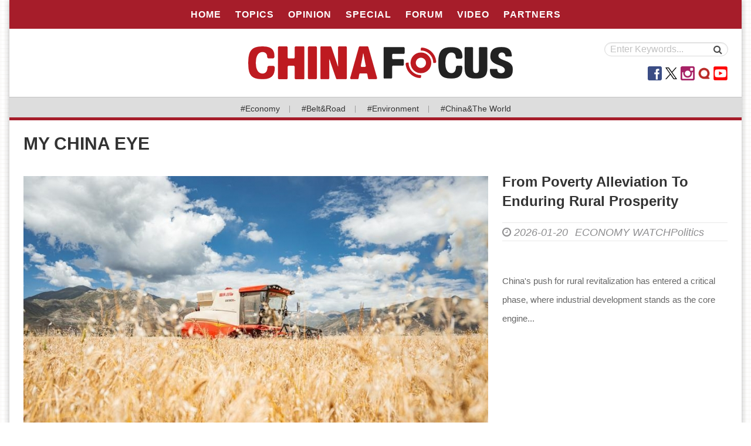

--- FILE ---
content_type: text/html; charset=UTF-8
request_url: http://www.cnfocus.com/category/my-china-eye/
body_size: 66833
content:
<!doctype html>
<html lang="en-US">

<head>
    <meta charset="UTF-8">
    <meta http-equiv="X-UA-Compatible" content="IE=edge" />
    <meta name="renderer" content="webkit|ie-comp|ie-stand" />
    <meta name="referrer" content="always" />
    <meta name="viewport" content="width=device-width, initial-scale=1 user-scalable=no">
    <link rel="profile" href="http://gmpg.org/xfn/11">
    <link rel="pingback" href="http://www.cnfocus.com/xmlrpc.php">
    <style id="kirki-css-vars">:root{}</style><title>My China Eye &#8211; China Focus</title>
<link rel='dns-prefetch' href='//cdn.staticfile.org' />
<link rel='dns-prefetch' href='//s.w.org' />
<link rel="alternate" type="application/rss+xml" title="China Focus &raquo; Feed" href="http://www.cnfocus.com/feed/" />
<link rel="alternate" type="application/rss+xml" title="China Focus &raquo; Comments Feed" href="http://www.cnfocus.com/comments/feed/" />
<link rel="alternate" type="application/rss+xml" title="China Focus &raquo; My China Eye Category Feed" href="http://www.cnfocus.com/category/my-china-eye/feed/" />
		<script type="text/javascript">
			window._wpemojiSettings = {"baseUrl":"https:\/\/s.w.org\/images\/core\/emoji\/11\/72x72\/","ext":".png","svgUrl":"https:\/\/s.w.org\/images\/core\/emoji\/11\/svg\/","svgExt":".svg","source":{"concatemoji":"http:\/\/www.cnfocus.com\/wp-includes\/js\/wp-emoji-release.min.js"}};
			!function(a,b,c){function d(a,b){var c=String.fromCharCode;l.clearRect(0,0,k.width,k.height),l.fillText(c.apply(this,a),0,0);var d=k.toDataURL();l.clearRect(0,0,k.width,k.height),l.fillText(c.apply(this,b),0,0);var e=k.toDataURL();return d===e}function e(a){var b;if(!l||!l.fillText)return!1;switch(l.textBaseline="top",l.font="600 32px Arial",a){case"flag":return!(b=d([55356,56826,55356,56819],[55356,56826,8203,55356,56819]))&&(b=d([55356,57332,56128,56423,56128,56418,56128,56421,56128,56430,56128,56423,56128,56447],[55356,57332,8203,56128,56423,8203,56128,56418,8203,56128,56421,8203,56128,56430,8203,56128,56423,8203,56128,56447]),!b);case"emoji":return b=d([55358,56760,9792,65039],[55358,56760,8203,9792,65039]),!b}return!1}function f(a){var c=b.createElement("script");c.src=a,c.defer=c.type="text/javascript",b.getElementsByTagName("head")[0].appendChild(c)}var g,h,i,j,k=b.createElement("canvas"),l=k.getContext&&k.getContext("2d");for(j=Array("flag","emoji"),c.supports={everything:!0,everythingExceptFlag:!0},i=0;i<j.length;i++)c.supports[j[i]]=e(j[i]),c.supports.everything=c.supports.everything&&c.supports[j[i]],"flag"!==j[i]&&(c.supports.everythingExceptFlag=c.supports.everythingExceptFlag&&c.supports[j[i]]);c.supports.everythingExceptFlag=c.supports.everythingExceptFlag&&!c.supports.flag,c.DOMReady=!1,c.readyCallback=function(){c.DOMReady=!0},c.supports.everything||(h=function(){c.readyCallback()},b.addEventListener?(b.addEventListener("DOMContentLoaded",h,!1),a.addEventListener("load",h,!1)):(a.attachEvent("onload",h),b.attachEvent("onreadystatechange",function(){"complete"===b.readyState&&c.readyCallback()})),g=c.source||{},g.concatemoji?f(g.concatemoji):g.wpemoji&&g.twemoji&&(f(g.twemoji),f(g.wpemoji)))}(window,document,window._wpemojiSettings);
		</script>
		<style type="text/css">
img.wp-smiley,
img.emoji {
	display: inline !important;
	border: none !important;
	box-shadow: none !important;
	height: 1em !important;
	width: 1em !important;
	margin: 0 .07em !important;
	vertical-align: -0.1em !important;
	background: none !important;
	padding: 0 !important;
}
</style>
<link rel='stylesheet' id='enter_style-css'  href='http://www.cnfocus.com/wp-content/themes/ChinaFocus/front/dist/styles/main.css' type='text/css' media='all' />
<link rel='stylesheet' id='woocommerce_style-css'  href='http://www.cnfocus.com/wp-content/themes/ChinaFocus/front/dist/styles/woocommerce.css' type='text/css' media='all' />
<link rel='stylesheet' id='wprs_font_open_sans-css'  href='//cdn.staticfile.org/font-awesome/4.7.0/css/font-awesome.css' type='text/css' media='all' />
<link rel='stylesheet' id='enter_custom-css'  href='http://www.cnfocus.com/wp-content/themes/ChinaFocus/style.css' type='text/css' media='all' />
<script type='text/javascript' src='http://www.cnfocus.com/wp-includes/js/jquery/jquery.js'></script>
<script type='text/javascript' src='http://www.cnfocus.com/wp-includes/js/jquery/jquery-migrate.min.js'></script>
<link rel='https://api.w.org/' href='http://www.cnfocus.com/wp-json/' />
<link rel="EditURI" type="application/rsd+xml" title="RSD" href="http://www.cnfocus.com/xmlrpc.php?rsd" />
<link rel="wlwmanifest" type="application/wlwmanifest+xml" href="http://www.cnfocus.com/wp-includes/wlwmanifest.xml" /> 
<meta name="generator" content="WordPress 4.9.15" />
<meta name="generator" content="Piklist 1.0.11" />
<!-- Analytics by WP-Statistics v12.6.2 - https://wp-statistics.com/ -->
        <style type="text/css">
            
            .site-title a,
            .site-description,
            .navbar-default .navbar-nav > li > a {
                color: #ee3733;
            }

                    </style>
        <link rel="icon" href="http://www.cnfocus.com/wp-content/uploads/2018/02/cropped-o-32x32.png" sizes="32x32" />
<link rel="icon" href="http://www.cnfocus.com/wp-content/uploads/2018/02/cropped-o-192x192.png" sizes="192x192" />
<link rel="apple-touch-icon-precomposed" href="http://www.cnfocus.com/wp-content/uploads/2018/02/cropped-o-180x180.png" />
<meta name="msapplication-TileImage" content="http://www.cnfocus.com/wp-content/uploads/2018/02/cropped-o-270x270.png" />
    <meta name="theme-color" content="">
            <base target="_blank" />
    	
	<meta name="description" content="" />
<meta name="keywords" content="My China Eye" />



	
</head>

<body class="archive category category-my-china-eye category-2936 wp-custom-logo group-blog hfeed boxed-page">

<div id="site" canvas="container">

    <header id="header" class="clearfix style4 s-active-style2">
        
<div class="menu-bar u-width-100" role='navigation' data-spy='affix' data-offset-top='10'>
	<ul id="primary-menu" class="navbar-menu"><a target=_self href='/' class='navbar-item '>HOME</a><div class='navbar-item has-dropdown is-hoverable'><a target=_self href='http://www.cnfocus.com/category/topics/' class='navbar-link '>TOPICS</a><div class='navbar-dropdown is-boxed'><a target=_self href='http://www.cnfocus.com/category/topics/economy_watch/' class='navbar-item '>ECONOMY WATCH</a><a target=_self href='http://www.cnfocus.com/category/topics/politics/' class='navbar-item '>Politics</a><a target=_self href='http://www.cnfocus.com/category/topics/environment/' class='navbar-item '>Environment</a><a target=_self href='http://www.cnfocus.com/category/topics/the_world/' class='navbar-item '>China & The World</a><a target=_self href='http://www.cnfocus.com/category/topics/science_technology/' class='navbar-item '>Science & Technology</a><a target=_self href='http://www.cnfocus.com/category/world/' class='navbar-item '>World</a><a target=_self href='http://www.cnfocus.com/category/topics/Culture/' class='navbar-item '>Culture</a></div></div><div class='navbar-item has-dropdown is-hoverable'><a target=_self href='http://www.cnfocus.com/category/opinion/' class='navbar-link '>OPINION</a><div class='navbar-dropdown is-boxed'><a target=_self href='http://www.cnfocus.com/category/opinion/staff-reporters/' class='navbar-item '>Staff Reporters</a><a target=_self href='http://www.cnfocus.com/category/opinion/columnists/' class='navbar-item '>columnists</a><a target=_self href='http://www.cnfocus.com/category/opinion/contributors/' class='navbar-item '>contributors</a></div></div><div class='navbar-item has-dropdown is-hoverable'><a target=_self href='http://www.cnfocus.com/category/special-reports/' class='navbar-link '>SPECIAL</a><div class='navbar-dropdown is-boxed'><a target=_self href='http://www.cnfocus.com/category/global_governance_initiative/' class='navbar-item '>Global Governance Initiative</a><a target=_self href='http://www.cnfocus.com/category/my-understanding-of-china/' class='navbar-item '>My Understanding of China</a><a target=_self href='http://www.cnfocus.com/category/my-china-eye/' class='navbar-item is-active'>My China Eye</a><a target=_self href='http://www.cnfocus.com/category/chines_modernization/' class='navbar-item '>CHINESE MODERNIZATION</a><a target=_self href='http://www.cnfocus.com/category/navigate-the-pacific/' class='navbar-item '>Navigate the Pacific</a><a target=_self href='http://www.cnfocus.com/category/human-rights-development/' class='navbar-item '>HUMAN RIGHTS DEVELOPMENT</a><a target=_self href='http://www.cnfocus.com/category/whole-process-people-s-democracy/' class='navbar-item '>Whole-Process Democracy</a><a target=_self href='http://www.cnfocus.com/category/the-governance-of-china/' class='navbar-item '>The Governance of China</a><a target=_self href='http://www.cnfocus.com/category/harmony-between-humanity-and-nature/' class='navbar-item '>HARMONY BETWEEN HUMANITY AND NATURE</a><a target=_self href='http://www.cnfocus.com/category/road-to-a-better-life/' class='navbar-item '>ROAD TO A BETTER LIFE</a><a target=_self href='http://www.cnfocus.com/category/br-initiative/' class='navbar-item '>Belt and Road</a><a target=_self href='http://www.cnfocus.com/category/npc-cppcc/' class='navbar-item '>NPC & CPPCC</a><a target=_self href='http://www.cnfocus.com/category/insight-talk/' class='navbar-item '>Insight Talk</a></div></div><a target=_self href='http://www.cnfocus.com/category/forum/' class='navbar-item '>FORUM</a><div class='navbar-item has-dropdown is-hoverable'><a target=_self href='http://www.cnfocus.com/category/video/' class='navbar-link '>VIDEO</a><div class='navbar-dropdown is-boxed'><a target=_self href='http://www.cnfocus.com/category/video/china-and-my-country/' class='navbar-item '>CHINA AND MY COUNTRY</a><a target=_self href='http://www.cnfocus.com/category/video/finding-answers-in-china/' class='navbar-item '>Finding Answers in China</a><a target=_self href='http://www.cnfocus.com/category/video/my-bond-and-my-country/' class='navbar-item '>My Bond and My Country</a><a target=_self href='http://www.cnfocus.com/category/video/china-in-numbers-video/' class='navbar-item '>China In Numbers</a><a target=_self href='http://www.cnfocus.com/category/video/others/' class='navbar-item '>Others</a></div></div><div class='navbar-item has-dropdown is-hoverable'><a target=_self href='http://www.cnfocus.com/category/cipgmedia/' class='navbar-link '>PARTNERS</a><div class='navbar-dropdown is-boxed'><a target=_self href='http://www.cnfocus.com/category/cipgmedia/china-org/' class='navbar-item '>CHINA.ORG.CN</a><a target=_self href='http://www.cnfocus.com/category/cipgmedia/beijing-review/' class='navbar-item '>BEIJING REVIEW</a><a target=_self href='http://www.cnfocus.com/category/cipgmedia/china-today/' class='navbar-item '>CHINA TODAY</a><a target=_self href='http://www.cnfocus.com/category/cipgmedia/china-pictorial/' class='navbar-item '>CHINA PICTORIAL</a><a target=_self href='http://www.cnfocus.com/category/cipgmedia/peoples-china/' class='navbar-item '>PEOPLE’S CHINA</a><a target=_self href='http://www.cnfocus.com/category/cipgmedia/china-report/' class='navbar-item '>CHINA REPORT</a></div></div></ul></div>

<nav class="navbar navbar-top is-white">

    <div class="brand-bar u-width-100">

        <div class="navbar-brand">

            <div id="navbarBurger" class="navbar-burger burger u-flex u-justify-center u-align-items-center is-hidden-tablet" data-target="primary-menu">

            </div>

            <div class="u-width-100 flex-center">

                <div class="is-hidden-mobile">
					<a href="http://www.cnfocus.com/" class="custom-logo-link" rel="home" itemprop="url"><img width="451" height="56" src="http://www.cnfocus.com/wp-content/uploads/2018/09/WechatIMG1195.png" class="custom-logo" alt="China Focus" itemprop="logo" /></a>                </div>

                <a href="http://www.cnfocus.com" class="custom-logo-link is-hidden-tablet" rel="home" itemprop="url">
                    <img width="451" height="55" src="http://www.cnfocus.com/wp-content/themes/ChinaFocus/front/dist/images/logo-white.png" class="custom-logo" alt="China Focus" itemprop="logo"></a>
            </div>

            <div id="navbarSearch" class="navbar-burger burger is-hidden-tabled u-flex u-justify-center u-align-items-center is-hidden-tablet"
                 data-target="c-search-bar-mobile">
                <i class="fa fa-search"></i>
            </div>

            <div id="c-search-bar-mobile" class="is-hidden-tablet">
		        <form action="http://www.cnfocus.com/" autocomplete="off" role="search" method="get" class="searchform">
    <div class="field has-addons">
        <div class="control">
            <input class="input" type="search" value="" name="s" id="s" placeholder="Enter Keywords...">
        </div>
        <div class="control">
            <button class="button is-text search-btn" type="submit"><i class="fa fa-search"></i> </button>
        </div>
    </div>
</form>


            </div>

        </div>

        <div class="navbar-end is-hidden-mobile">

            <div id="c-search-bar">
		        <form action="http://www.cnfocus.com/" autocomplete="off" role="search" method="get" class="searchform">
    <div class="field has-addons">
        <div class="control">
            <input class="input" type="search" value="" name="s" id="s" placeholder="Enter Keywords...">
        </div>
        <div class="control">
            <button class="button is-text search-btn" type="submit"><i class="fa fa-search"></i> </button>
        </div>
    </div>
</form>


            </div>

            <div class="c-share-icons is-hidden-mobile">
		        
<a class=" c-share-icon" href="https://www.facebook.com/ChinaFocus2015/" target="_blank" aria-label="">
    <img src="http://www.cnfocus.com/wp-content/themes/ChinaFocus/front/dist/images/facebook.svg" alt="Share to Facebook" />
</a>

<a class=" c-share-icon" href="https://twitter.com/China__Focus" target="_blank"
   aria-label="">
    <img src="http://www.cnfocus.com/wp-content/themes/ChinaFocus/front/dist/images/twitter.svg" alt="Share to Twitter" />
</a>

<a class=" c-share-icon" href="https://www.instagram.com/china__focus/" target="_blank" aria-label="">
    <img src="http://www.cnfocus.com/wp-content/themes/ChinaFocus/front/dist/images/instagram.svg" alt="Instagram" />
</a>

<a class=" c-share-icon" href="https://chinafocus.quora.com/" target="_blank" aria-label="">
    <img src="http://www.cnfocus.com/wp-content/themes/ChinaFocus/front/dist/images/qr.png" alt="Share to Quora" />
</a>

<a class=" c-share-icon" href="https://www.youtube.com/@ChinaFocusOfficial" target="_blank" aria-label="">
    <img src="http://www.cnfocus.com/wp-content/themes/ChinaFocus/front/dist/images/youtube.svg" alt="Share to Youtube" />
</a>
<!--<a class=" c-share-icon" href="https://www.instagram.com/china__focus/" target="_blank" aria-label="">-->
<!--    <img src="--><?//= wprs_asset( 'images/weibo.svg' ); ?><!--" alt="Weibo" />-->
<!--</a>-->

<!--<a class=" c-share-icon" href="#" target="_blank" aria-label="">-->
<!--    <img src="--><?//= wprs_asset( 'images/snapchat.svg' ); ?><!--" alt="Share to SnapChat" />-->
<!--</a>-->
<!---->
<!--<a class=" c-share-icon" href="https://plus.google.com/share?url=--><?//= $link; ?><!--" target="_blank" aria-label="">-->
<!--    <img src="--><?//= wprs_asset( 'images/google-plus.svg' ); ?><!--" alt="Share to Google Plus" />-->
<!--</a>-->
<!---->
<!--<button class="c-share-icon modal-button" aria-label="" data-target="js-wechat-share" aria-haspopup="true">-->
<!--    <img src="--><?//= wprs_asset( 'images/wechat.svg' ); ?><!--" alt="Share to Wechat" />-->
<!--</button>-->            </div>

        </div>

    </div>

</nav>


    <div class="weather-bar is-hidden-mobile">
        <div class="container">

            <!-- Top links -->
	        
                            <div class="c-toplinks">
		                                    <a href="http://www.cnfocus.com/category/topics/economy_watch/">#Economy</a>
		                                    <a href="http://www.cnfocus.com/category/special-reports/br-initiative/">#Belt&Road</a>
		                                    <a href="http://www.cnfocus.com/category/topics/environment/">#Environment</a>
		                                    <a href="http://www.cnfocus.com/category/topics/the_world/">#China&The World</a>
		                            </div>
            
        </div>
    </div>

    </header>
<!-- 
-->
    <section id="content" class="section">

        <div class="container">

            <div id="primary" class="content-area m-list-media m-cat-child">
                <main id="main" class="site-main">

                    <ol class="breadcrumbs" itemscope itemtype="http://schema.org/BreadcrumbList"><li itemprop="itemListElement" itemscope itemtype="http://schema.org/ListItem"><a href="http://www.cnfocus.com/" target="_self" itemscope="" itemtype="http://schema.org/WebPage" itemprop="item"><span itemprop="name">Home</span></a><meta itemprop="position" content="1" /></li><li itemprop="itemListElement" itemscope itemtype="http://schema.org/ListItem"><a href="http://www.cnfocus.com/category/my-china-eye/" target="_self" itemscope="" itemtype="http://schema.org/WebPage" itemprop="item"><span itemprop="name">My China Eye</span></a><meta itemprop="position" content="2" /></li></ol>
                    <div class="c-term-heading is-hidden-tablet">
                        <h2>My China Eye</h2>
                    </div>

                    <div id="c-opinion-tops" class="columns is-multiline c-media-tops is-hidden-mobile">

                        
                                                    <div class="column is-8">
                                <a href="http://www.cnfocus.com/from-poverty-alleviation-to-enduring-rural-prosperity/">
                                    <figure class="image is-792by445 is-792by445"><img width="792" height="445" src="http://www.cnfocus.com/wp-content/uploads/2026/01/20251230115a3820f72f4e6990e073e3e0bb5177_XxjpbeE000387_20251230_CBMFN0A016-792x445.jpg" class="attachment-792x445x1 size-792x445x1" alt="" /></figure>                                </a>
                            </div>

                            <div class="column is-4 c-tops">

                                <h2 class="entry-title"><a href="http://www.cnfocus.com/from-poverty-alleviation-to-enduring-rural-prosperity/">From Poverty Alleviation to Enduring Rural Prosperity</a></h2>

                                <div class="c-entry-meta">
                                    <div class="level is-mobile">
                                        <div class="level-left">
                                            <div class="level-item">
                                                <i class="fa fa-clock-o"></i> 2026-01-20                                            </div>
                                            <div class="level-item">
                                                <a href="http://www.cnfocus.com/category/topics/economy_watch/">ECONOMY WATCH</a><a href="http://www.cnfocus.com/category/topics/politics/">Politics</a>                                            </div>
                                        </div>
                                    </div>
                                </div>

                                <div class="c-excerpt">
                                    China's push for rural revitalization has entered a critical phase, where industrial development stands as the core engine...                                </div>

                                <div class="c-share">
                                    
<div class="dropdown is-right c-dropdown-share">
    <div class="dropdown-trigger">
        <i class="fa fa-share-alt"></i>
    </div>
    <div class="dropdown-menu" role="menu">
        <div class="dropdown-content">
            <div class="dropdown-item">

                <ul>

                    <li>
                        <a class="c-share-icon" href="https://facebook.com/sharer/sharer.php?u=http://www.cnfocus.com/from-poverty-alleviation-to-enduring-rural-prosperity/" target="_blank"
                           aria-label="">
                            <img src="http://www.cnfocus.com/wp-content/themes/ChinaFocus/front/dist/images/facebook.svg" alt="Share to Facebook" />
                            Facebook
                        </a>
                    </li>

                    <li>
                        <a class="c-share-icon"
                           href="https://twitter.com/intent/tweet/?text=From Poverty Alleviation to Enduring Rural Prosperity&amp;url=http://www.cnfocus.com/from-poverty-alleviation-to-enduring-rural-prosperity/"
                           target="_blank" aria-label="">
                            <img src="http://www.cnfocus.com/wp-content/themes/ChinaFocus/front/dist/images/twitter.svg" alt="Share to Facebook" />
                            Twitter
                        </a>
                    </li>

                    <li>
                        <a class="c-share-icon"
                           href="https://www.linkedin.com/shareArticle?mini=true&url=http://www.cnfocus.com/from-poverty-alleviation-to-enduring-rural-prosperity/&title=From Poverty Alleviation to Enduring Rural Prosperity&summary=&source="
                           target="_blank" aria-label="">
                            <img src="http://www.cnfocus.com/wp-content/themes/ChinaFocus/front/dist/images/linkedin.svg" alt="Share to Facebook" />
                            Linkedin
                        </a>
                    </li>

<!--                    <li>-->
<!--                        <a class="c-share-icon" href="http://service.weibo.com/share/share.php?url=--><?//= $link; ?><!--appkey=1343713053&searchPic=true&title=--><?//= $title; ?><!--"-->
<!--                           target="_blank" aria-label="">-->
<!--                            <img src="--><?//= wprs_asset( 'images/weibo.svg' ); ?><!--" alt="Share to Weibo" />-->
<!--                            Weibo-->
<!--                        </a>-->
<!--                    </li>-->

                    <li>
                        <a class="c-share-icon" href="https://plus.google.com/share?url=http://www.cnfocus.com/from-poverty-alleviation-to-enduring-rural-prosperity/" target="_blank"
                           aria-label="">
                            <img src="http://www.cnfocus.com/wp-content/themes/ChinaFocus/front/dist/images/google-plus.svg" alt="Share to Facebook" />
                            Google +
                        </a>
                    </li>

                    <li>
                        <button class="c-share-icon modal-button"
                           data-target="js-wechat-share"
                           aria-haspopup="true"
                           href="#"
                           aria-label="">
                            <img src="http://www.cnfocus.com/wp-content/themes/ChinaFocus/front/dist/images/wechat.svg" alt="Share to Facebook" />
                            Wechat
                        </button>
                    </li>

                </ul>
            </div>
        </div>
    </div>
</div>

<div class="c-share-show is-hidden-mobile">
    <a class=" c-share-icon" href="https://facebook.com/sharer/sharer.php?u=http://www.cnfocus.com/from-poverty-alleviation-to-enduring-rural-prosperity/" target="_blank" aria-label="">
        <img src="http://www.cnfocus.com/wp-content/themes/ChinaFocus/front/dist/images/facebook.svg" alt="Share to Facebook" />
    </a>

    <a class="c-share-icon is-hidden-mobile"
       href="https://twitter.com/intent/tweet/?text=From Poverty Alleviation to Enduring Rural Prosperity&amp;url=http://www.cnfocus.com/from-poverty-alleviation-to-enduring-rural-prosperity/"
       target="_blank" aria-label="">
        <img src="http://www.cnfocus.com/wp-content/themes/ChinaFocus/front/dist/images/twitter.svg" alt="Share to Facebook" />
    </a>

    <a class="c-share-icon is-hidden-mobile"
       href="https://www.linkedin.com/shareArticle?mini=true&url=http://www.cnfocus.com/from-poverty-alleviation-to-enduring-rural-prosperity/&title=From Poverty Alleviation to Enduring Rural Prosperity&summary=&source="
       target="_blank" aria-label="">
        <img src="http://www.cnfocus.com/wp-content/themes/ChinaFocus/front/dist/images/linkedin.svg" alt="Share to Facebook" />
    </a>
</div>                                </div>

                            </div>
                                            </div>

                    <div class="o-more">

                        
                            <div class="o-show-time">
                                                                    
<article class="media post-65478 post type-post status-publish format-standard has-post-thumbnail hentry category-chines_modernization category-my-china-eye category-opinion category-cipgmedia category-china-today category-topics category-economy_watch category-the_world category-economy category-world tag-Spain tag-china tag-chinese-market tag-foreign-investments tag-hainan tag-opening-up tag-trade odd">

    
        <div class="media-left">
            <a href="http://www.cnfocus.com/the-future-is-called-hainan/">
                <figure class="image is-240by145 "><img width="240" height="145" src="http://www.cnfocus.com/wp-content/uploads/2026/01/20251218d163f854442a4efc93e6df194c04b229_XxjwshE000023_20251218_CBMFN0A001-240x145.jpg" class="attachment-240x145x1 size-240x145x1" alt="" /></figure>            </a>
        </div>

    
    <div class="media-content">
        <div class="content">

            <div class="media-content-top is-hidden-mobile">
                <a class="u-mr-md" href="http://www.cnfocus.com/the-future-is-called-hainan/">
                    <span class="c-post-time">Jan 29, 2026</span>
                </a>

                <span class="c-post-tags">
                    <a href="http://www.cnfocus.com/category/topics/economy_watch/">ECONOMY WATCH</a><a href="http://www.cnfocus.com/category/topics/the_world/">China &amp; The World</a><a href="http://www.cnfocus.com/category/topics/economy/">Economy</a>                </span>
            </div>

            <h2 class="entry-title"><a href="http://www.cnfocus.com/the-future-is-called-hainan/">The Future Is Called Hainan</a></h2>

                            <p class="entry-summary u-mb-sm">
                    <p>While some countries cling to outdated models of protectionism, China is investing in the future through opening-up and development. Hainan exemplifies this approach with a bold experiment in open trade and cross-cultural exchange.</p>
                </p>
            
            <div class="is-hidden-tablet">
                <ul class="post-categories">
	<li><a href="http://www.cnfocus.com/category/cipgmedia/china-today/" rel="category tag">CHINA TODAY</a></li>
	<li><a href="http://www.cnfocus.com/category/topics/economy_watch/" rel="category tag">ECONOMY WATCH</a></li>
	<li><a href="http://www.cnfocus.com/category/topics/the_world/" rel="category tag">China &amp; The World</a></li>
	<li><a href="http://www.cnfocus.com/category/topics/economy/" rel="category tag">Economy</a></li></ul>            </div>

        </div>
    </div>

</article>                                                                    
<article class="media post-65461 post type-post status-publish format-standard has-post-thumbnail hentry category-my-china-eye category-opinion category-cipgmedia category-china-today category-topics category-the_world category-politics category-economy category-world category-china-eu tag-protectionism tag-decoupling tag-china tag-europe tag-geopolitics tag-global-economy tag-opening-up tag-strategic-autonomy even">

    
        <div class="media-left">
            <a href="http://www.cnfocus.com/what-can-europe-learn-from-a-more-open-china/">
                <figure class="image is-240by145 "><img width="240" height="145" src="http://www.cnfocus.com/wp-content/uploads/2026/01/20260114bcded0aa9ab447a0a3f117f429c39da8_XxjwshE000091_20260114_CBMFN0A005-240x145.jpg" class="attachment-240x145x1 size-240x145x1" alt="" /></figure>            </a>
        </div>

    
    <div class="media-content">
        <div class="content">

            <div class="media-content-top is-hidden-mobile">
                <a class="u-mr-md" href="http://www.cnfocus.com/what-can-europe-learn-from-a-more-open-china/">
                    <span class="c-post-time">Jan 28, 2026</span>
                </a>

                <span class="c-post-tags">
                    <a href="http://www.cnfocus.com/category/topics/the_world/">China &amp; The World</a><a href="http://www.cnfocus.com/category/topics/politics/">Politics</a><a href="http://www.cnfocus.com/category/topics/economy/">Economy</a>                </span>
            </div>

            <h2 class="entry-title"><a href="http://www.cnfocus.com/what-can-europe-learn-from-a-more-open-china/">What Can Europe Learn from a More Open China?</a></h2>

                            <p class="entry-summary u-mb-sm">
                    <p>In an interconnected world, resilience is not found behind thicker walls, but in building more and stronger bridges. For the sake of European prosperity, it is a lesson worth heeding.</p>
                </p>
            
            <div class="is-hidden-tablet">
                <ul class="post-categories">
	<li><a href="http://www.cnfocus.com/category/cipgmedia/china-today/" rel="category tag">CHINA TODAY</a></li>
	<li><a href="http://www.cnfocus.com/category/topics/the_world/" rel="category tag">China &amp; The World</a></li>
	<li><a href="http://www.cnfocus.com/category/topics/politics/" rel="category tag">Politics</a></li>
	<li><a href="http://www.cnfocus.com/category/topics/economy/" rel="category tag">Economy</a></li></ul>            </div>

        </div>
    </div>

</article>                                                                    
<article class="media post-65453 post type-post status-publish format-standard has-post-thumbnail hentry category-chines_modernization category-my-china-eye category-opinion category-staff-reporters category-topics category-the_world category-science_technology category-road-to-a-better-life category-the-governance-of-china tag-smart-city tag-china-s-governance tag-urban-development tag-Urbanization tag-technology tag-artificial-intelligence-ai odd">

    
        <div class="media-left">
            <a href="http://www.cnfocus.com/smart-cities-in-china-lessons-for-datadriven-urban/">
                <figure class="image is-240by145 "><img width="240" height="145" src="http://www.cnfocus.com/wp-content/uploads/2025/12/202511146e6e0f24d5af4725ba297808e784fbd0_XxjwshE000067_20251114_CBMFN0A001-240x145.jpg" class="attachment-240x145x1 size-240x145x1" alt="" /></figure>            </a>
        </div>

    
    <div class="media-content">
        <div class="content">

            <div class="media-content-top is-hidden-mobile">
                <a class="u-mr-md" href="http://www.cnfocus.com/smart-cities-in-china-lessons-for-datadriven-urban/">
                    <span class="c-post-time">Jan 27, 2026</span>
                </a>

                <span class="c-post-tags">
                    <a href="http://www.cnfocus.com/category/topics/the_world/">China &amp; The World</a><a href="http://www.cnfocus.com/category/topics/science_technology/">Science &amp; Technology</a>                </span>
            </div>

            <h2 class="entry-title"><a href="http://www.cnfocus.com/smart-cities-in-china-lessons-for-datadriven-urban/">Smart Cities in China: Lessons for Data-Driven Urban Governance</a></h2>

                            <p class="entry-summary u-mb-sm">
                    <p>For global municipal planners, China’s experience suggests that a smart city is not defined by the number of sensors deployed or algorithms used, but by the extent to which data is converted into implementable governance capacity.</p>
                </p>
            
            <div class="is-hidden-tablet">
                <ul class="post-categories">
	<li><a href="http://www.cnfocus.com/category/opinion/staff-reporters/" rel="category tag">STAFF REPORTERS</a></li>
	<li><a href="http://www.cnfocus.com/category/topics/the_world/" rel="category tag">China &amp; The World</a></li>
	<li><a href="http://www.cnfocus.com/category/topics/science_technology/" rel="category tag">Science &amp; Technology</a></li></ul>            </div>

        </div>
    </div>

</article>                                                                    
<article class="media post-65441 post type-post status-publish format-standard has-post-thumbnail hentry category-my-china-eye category-opinion category-cipgmedia category-beijing-review category-topics category-the_world category-science_technology category-politics category-world category-china-us category-navigate-the-pacific tag-chip-war tag-major-power-relations tag-the-U-S tag-economy tag-politics tag-technology tag-china tag-trade even">

    
        <div class="media-left">
            <a href="http://www.cnfocus.com/u-s-chip-policy-on-china-a-flawed-and-unstable-approach/">
                <figure class="image is-240by145 "><img width="240" height="145" src="http://www.cnfocus.com/wp-content/uploads/2026/01/1ec13e7d5dd6b32a6d14bc1cd2d7a27f-240x145.png" class="attachment-240x145x1 size-240x145x1" alt="" /></figure>            </a>
        </div>

    
    <div class="media-content">
        <div class="content">

            <div class="media-content-top is-hidden-mobile">
                <a class="u-mr-md" href="http://www.cnfocus.com/u-s-chip-policy-on-china-a-flawed-and-unstable-approach/">
                    <span class="c-post-time">Jan 27, 2026</span>
                </a>

                <span class="c-post-tags">
                    <a href="http://www.cnfocus.com/category/topics/the_world/">China &amp; The World</a><a href="http://www.cnfocus.com/category/topics/science_technology/">Science &amp; Technology</a><a href="http://www.cnfocus.com/category/topics/politics/">Politics</a>                </span>
            </div>

            <h2 class="entry-title"><a href="http://www.cnfocus.com/u-s-chip-policy-on-china-a-flawed-and-unstable-approach/">U.S. Chip Policy on China: A Flawed and Unstable Approach</a></h2>

                            <p class="entry-summary u-mb-sm">
                    <p>The futile effort to contain China should be kicked to the curb and replaced with a commitment to honoring American and Western values.</p>
                </p>
            
            <div class="is-hidden-tablet">
                <ul class="post-categories">
	<li><a href="http://www.cnfocus.com/category/cipgmedia/beijing-review/" rel="category tag">BEIJING REVIEW</a></li>
	<li><a href="http://www.cnfocus.com/category/topics/the_world/" rel="category tag">China &amp; The World</a></li>
	<li><a href="http://www.cnfocus.com/category/topics/science_technology/" rel="category tag">Science &amp; Technology</a></li>
	<li><a href="http://www.cnfocus.com/category/topics/politics/" rel="category tag">Politics</a></li></ul>            </div>

        </div>
    </div>

</article>                                                                    
<article class="media post-65446 post type-post status-publish format-standard has-post-thumbnail hentry category-global_governance_initiative category-chines_modernization category-my-china-eye category-opinion category-cipgmedia category-china-today category-topics category-the_world category-politics category-world category-china-us category-navigate-the-pacific tag-global-affairs tag-the-U-S tag-china tag-davos-world-economic-forum tag-geopolitics tag-global-governance tag-president-trump odd">

    
        <div class="media-left">
            <a href="http://www.cnfocus.com/davos-when-actions-speak-louder-than-words/">
                <figure class="image is-240by145 "><img width="240" height="145" src="http://www.cnfocus.com/wp-content/uploads/2026/01/616832515_1315068473987442_8725889753514111646_n-240x145.jpg" class="attachment-240x145x1 size-240x145x1" alt="" /></figure>            </a>
        </div>

    
    <div class="media-content">
        <div class="content">

            <div class="media-content-top is-hidden-mobile">
                <a class="u-mr-md" href="http://www.cnfocus.com/davos-when-actions-speak-louder-than-words/">
                    <span class="c-post-time">Jan 27, 2026</span>
                </a>

                <span class="c-post-tags">
                    <a href="http://www.cnfocus.com/category/topics/the_world/">China &amp; The World</a><a href="http://www.cnfocus.com/category/topics/politics/">Politics</a>                </span>
            </div>

            <h2 class="entry-title"><a href="http://www.cnfocus.com/davos-when-actions-speak-louder-than-words/">Davos: When Actions Speak Louder than Words</a></h2>

                            <p class="entry-summary u-mb-sm">
                    <p>Multiple signs suggest this year’s WEF marks a geopolitical and geo-economic inflection point.</p>
                </p>
            
            <div class="is-hidden-tablet">
                <ul class="post-categories">
	<li><a href="http://www.cnfocus.com/category/cipgmedia/china-today/" rel="category tag">CHINA TODAY</a></li>
	<li><a href="http://www.cnfocus.com/category/topics/the_world/" rel="category tag">China &amp; The World</a></li>
	<li><a href="http://www.cnfocus.com/category/topics/politics/" rel="category tag">Politics</a></li></ul>            </div>

        </div>
    </div>

</article>                                                                    
<article class="media post-65375 post type-post status-publish format-standard has-post-thumbnail hentry category-chines_modernization category-my-china-eye category-opinion category-cipgmedia category-beijing-review category-topics category-the_world category-economy category-world category-the-governance-of-china tag-western-discourse tag-chinese-modernization tag-Global-South tag-Bangladesh tag-modernization tag-strategic-autonomy even">

    
        <div class="media-left">
            <a href="http://www.cnfocus.com/chinese-modernization-the-global-south-and-strategic/">
                <figure class="image is-240by145 "><img width="240" height="145" src="http://www.cnfocus.com/wp-content/uploads/2026/01/692f9dc0a310d68600f369e0-240x145.jpeg" class="attachment-240x145x1 size-240x145x1" alt="" /></figure>            </a>
        </div>

    
    <div class="media-content">
        <div class="content">

            <div class="media-content-top is-hidden-mobile">
                <a class="u-mr-md" href="http://www.cnfocus.com/chinese-modernization-the-global-south-and-strategic/">
                    <span class="c-post-time">Jan 21, 2026</span>
                </a>

                <span class="c-post-tags">
                    <a href="http://www.cnfocus.com/category/topics/the_world/">China &amp; The World</a><a href="http://www.cnfocus.com/category/topics/economy/">Economy</a>                </span>
            </div>

            <h2 class="entry-title"><a href="http://www.cnfocus.com/chinese-modernization-the-global-south-and-strategic/">Chinese Modernization, the Global South and Strategic Pragmatism</a></h2>

                            <p class="entry-summary u-mb-sm">
                    <p>The deeper implication of Chinese modernization is epistemic. It inspires the Global South to abandon the illusion that history moves along a single track policed by a single civilization.</p>
                </p>
            
            <div class="is-hidden-tablet">
                <ul class="post-categories">
	<li><a href="http://www.cnfocus.com/category/cipgmedia/beijing-review/" rel="category tag">BEIJING REVIEW</a></li>
	<li><a href="http://www.cnfocus.com/category/topics/the_world/" rel="category tag">China &amp; The World</a></li>
	<li><a href="http://www.cnfocus.com/category/topics/economy/" rel="category tag">Economy</a></li></ul>            </div>

        </div>
    </div>

</article>                                                                    
<article class="media post-65334 post type-post status-publish format-standard has-post-thumbnail hentry category-chines_modernization category-my-china-eye category-opinion category-cipgmedia category-china-today category-topics category-economy_watch category-the_world category-economy category-br-initiative category-the-governance-of-china category-my-understanding-of-china tag-the-15th-fiveyear-plan tag-openness tag-Hainan-Free-Trade-Port tag-free-trade-zone tag-economy tag-hainan tag-tariffs tag-trade odd">

    
        <div class="media-left">
            <a href="http://www.cnfocus.com/as-western-economies-erect-barriers-china-deepens-its/">
                <figure class="image is-240by145 "><img width="240" height="145" src="http://www.cnfocus.com/wp-content/uploads/2026/01/2025072358f8dfe20d6646629c29ba064f6ba2cf_XxjwshE007001_20250723_CBMFN0A001-240x145.jpg" class="attachment-240x145x1 size-240x145x1" alt="" /></figure>            </a>
        </div>

    
    <div class="media-content">
        <div class="content">

            <div class="media-content-top is-hidden-mobile">
                <a class="u-mr-md" href="http://www.cnfocus.com/as-western-economies-erect-barriers-china-deepens-its/">
                    <span class="c-post-time">Jan 19, 2026</span>
                </a>

                <span class="c-post-tags">
                    <a href="http://www.cnfocus.com/category/topics/economy_watch/">ECONOMY WATCH</a><a href="http://www.cnfocus.com/category/topics/the_world/">China &amp; The World</a><a href="http://www.cnfocus.com/category/topics/economy/">Economy</a>                </span>
            </div>

            <h2 class="entry-title"><a href="http://www.cnfocus.com/as-western-economies-erect-barriers-china-deepens-its/">As Western Economies Erect Barriers, China Deepens Its Openness</a></h2>

                            <p class="entry-summary u-mb-sm">
                    <p>While tariffs are raised to guard against perceived unfairness, China is lowering barriers through codified, rules-based systems designed to endure.</p>
                </p>
            
            <div class="is-hidden-tablet">
                <ul class="post-categories">
	<li><a href="http://www.cnfocus.com/category/cipgmedia/china-today/" rel="category tag">CHINA TODAY</a></li>
	<li><a href="http://www.cnfocus.com/category/topics/economy_watch/" rel="category tag">ECONOMY WATCH</a></li>
	<li><a href="http://www.cnfocus.com/category/topics/the_world/" rel="category tag">China &amp; The World</a></li>
	<li><a href="http://www.cnfocus.com/category/topics/economy/" rel="category tag">Economy</a></li></ul>            </div>

        </div>
    </div>

</article>                                                                    
<article class="media post-65319 post type-post status-publish format-standard has-post-thumbnail hentry category-my-china-eye category-opinion category-cipgmedia category-beijing-review category-topics category-the_world category-politics category-world category-china-us category-navigate-the-pacific category-br-initiative tag-venezuela tag-oil tag-Multipolarity tag-proxy-war tag-bri tag-latin-america tag-military even">

    
        <div class="media-left">
            <a href="http://www.cnfocus.com/rhetoric-vs-reality-u-s-war-on-venezuela-is-a-war-on-the/">
                <figure class="image is-240by145 "><img width="240" height="145" src="http://www.cnfocus.com/wp-content/uploads/2026/01/20260115b06164e1d85f4d16969ec90e8262cc7d_XxjiseS000002_20260115_CBMFN0A001-240x145.jpg" class="attachment-240x145x1 size-240x145x1" alt="" /></figure>            </a>
        </div>

    
    <div class="media-content">
        <div class="content">

            <div class="media-content-top is-hidden-mobile">
                <a class="u-mr-md" href="http://www.cnfocus.com/rhetoric-vs-reality-u-s-war-on-venezuela-is-a-war-on-the/">
                    <span class="c-post-time">Jan 16, 2026</span>
                </a>

                <span class="c-post-tags">
                    <a href="http://www.cnfocus.com/category/topics/the_world/">China &amp; The World</a><a href="http://www.cnfocus.com/category/topics/politics/">Politics</a>                </span>
            </div>

            <h2 class="entry-title"><a href="http://www.cnfocus.com/rhetoric-vs-reality-u-s-war-on-venezuela-is-a-war-on-the/">Rhetoric vs. Reality: U.S. War on Venezuela is a War on the Multipolar World</a></h2>

                            <p class="entry-summary u-mb-sm">
                    <p>The future will depend on the world’s awareness of the persistent danger the U.S.poses, its ability to protect itself from it, and multipolarism’s ability to build the world up faster than the U.S. is demonstrably threatening and destroying it.</p>
                </p>
            
            <div class="is-hidden-tablet">
                <ul class="post-categories">
	<li><a href="http://www.cnfocus.com/category/cipgmedia/beijing-review/" rel="category tag">BEIJING REVIEW</a></li>
	<li><a href="http://www.cnfocus.com/category/topics/the_world/" rel="category tag">China &amp; The World</a></li>
	<li><a href="http://www.cnfocus.com/category/topics/politics/" rel="category tag">Politics</a></li></ul>            </div>

        </div>
    </div>

</article>                                                                    
<article class="media post-65314 post type-post status-publish format-standard has-post-thumbnail hentry category-chines_modernization category-my-china-eye category-opinion category-cipgmedia category-china-today category-topics category-the_world category-economy tag-goods tag-capital tag-data-flows tag-Hainan-Free-Trade-Port tag-cptpp tag-free-trade tag-hainan tag-opening-up odd">

    
        <div class="media-left">
            <a href="http://www.cnfocus.com/hainan-free-trade-port-going-above-and-beyond/">
                <figure class="image is-240by145 "><img width="240" height="145" src="http://www.cnfocus.com/wp-content/uploads/2025/03/20240315570fc32abf9949ea9622860c967fc1d1_XxjpweE007001_20240315_CBMFN0A001-240x145.jpg" class="attachment-240x145x1 size-240x145x1" alt="" /></figure>            </a>
        </div>

    
    <div class="media-content">
        <div class="content">

            <div class="media-content-top is-hidden-mobile">
                <a class="u-mr-md" href="http://www.cnfocus.com/hainan-free-trade-port-going-above-and-beyond/">
                    <span class="c-post-time">Jan 16, 2026</span>
                </a>

                <span class="c-post-tags">
                    <a href="http://www.cnfocus.com/category/topics/the_world/">China &amp; The World</a><a href="http://www.cnfocus.com/category/topics/economy/">Economy</a>                </span>
            </div>

            <h2 class="entry-title"><a href="http://www.cnfocus.com/hainan-free-trade-port-going-above-and-beyond/">Hainan Free Trade Port: Going Above and Beyond</a></h2>

                            <p class="entry-summary u-mb-sm">
                    <p>For China, it creates a strategic junction for domestic and international economic circulation, boosting high-level openness to drive domestic reform and providing a pivotal platform for China’s deeper participation in Asia-Pacific economic integration. </p>
                </p>
            
            <div class="is-hidden-tablet">
                <ul class="post-categories">
	<li><a href="http://www.cnfocus.com/category/cipgmedia/china-today/" rel="category tag">CHINA TODAY</a></li>
	<li><a href="http://www.cnfocus.com/category/topics/the_world/" rel="category tag">China &amp; The World</a></li>
	<li><a href="http://www.cnfocus.com/category/topics/economy/" rel="category tag">Economy</a></li></ul>            </div>

        </div>
    </div>

</article>                                                                    
<article class="media post-65308 post type-post status-publish format-standard has-post-thumbnail hentry category-my-china-eye category-opinion category-columnists category-topics category-the_world category-politics category-economy category-world tag-export tag-Meng-Wanzhou tag-canada tag-china-canada tag-huawei tag-trade even">

    
        <div class="media-left">
            <a href="http://www.cnfocus.com/canada-s-carney-travels-to-china-to-boost-its-nonu-s-trade/">
                <figure class="image is-240by145 "><img width="240" height="145" src="http://www.cnfocus.com/wp-content/uploads/2026/01/69679db9a310d68600f615ad-240x145.jpeg" class="attachment-240x145x1 size-240x145x1" alt="" /></figure>            </a>
        </div>

    
    <div class="media-content">
        <div class="content">

            <div class="media-content-top is-hidden-mobile">
                <a class="u-mr-md" href="http://www.cnfocus.com/canada-s-carney-travels-to-china-to-boost-its-nonu-s-trade/">
                    <span class="c-post-time">Jan 16, 2026</span>
                </a>

                <span class="c-post-tags">
                    <a href="http://www.cnfocus.com/category/topics/the_world/">China &amp; The World</a><a href="http://www.cnfocus.com/category/topics/politics/">Politics</a><a href="http://www.cnfocus.com/category/topics/economy/">Economy</a>                </span>
            </div>

            <h2 class="entry-title"><a href="http://www.cnfocus.com/canada-s-carney-travels-to-china-to-boost-its-nonu-s-trade/">Canada’s Carney Travels to China to Boost Its Non-U.S. Trade</a></h2>

                            <p class="entry-summary u-mb-sm">
                    <p>With the Trump tariffs eating into Canadian prosperity, and discussions at a standstill for the time being, Canada has to find a way to repair its relations with China.</p>
                </p>
            
            <div class="is-hidden-tablet">
                <ul class="post-categories">
	<li><a href="http://www.cnfocus.com/category/opinion/columnists/" rel="category tag">columnists</a></li>
	<li><a href="http://www.cnfocus.com/category/topics/the_world/" rel="category tag">China &amp; The World</a></li>
	<li><a href="http://www.cnfocus.com/category/topics/politics/" rel="category tag">Politics</a></li>
	<li><a href="http://www.cnfocus.com/category/topics/economy/" rel="category tag">Economy</a></li></ul>            </div>

        </div>
    </div>

</article>                                                                    
<article class="media post-65286 post type-post status-publish format-standard has-post-thumbnail hentry category-my-china-eye category-opinion category-columnists category-topics category-the_world category-politics category-world category-china-us category-navigate-the-pacific tag-Global-South tag-the-White-House tag-multipolar tag-UnitedStates tag-america-first tag-trump-administration odd">

    
        <div class="media-left">
            <a href="http://www.cnfocus.com/how-america-first-is-clearing-the-way-for-a-multipolar-world/">
                <figure class="image is-240by145 "><img width="240" height="145" src="http://www.cnfocus.com/wp-content/uploads/2023/10/20230107777b042f7b6b444aa5c76d75bbb18488_bc21f290-1fd6-4151-95a2-350b1398b6be-240x145.jpg" class="attachment-240x145x1 size-240x145x1" alt="" /></figure>            </a>
        </div>

    
    <div class="media-content">
        <div class="content">

            <div class="media-content-top is-hidden-mobile">
                <a class="u-mr-md" href="http://www.cnfocus.com/how-america-first-is-clearing-the-way-for-a-multipolar-world/">
                    <span class="c-post-time">Jan 14, 2026</span>
                </a>

                <span class="c-post-tags">
                    <a href="http://www.cnfocus.com/category/topics/the_world/">China &amp; The World</a><a href="http://www.cnfocus.com/category/topics/politics/">Politics</a>                </span>
            </div>

            <h2 class="entry-title"><a href="http://www.cnfocus.com/how-america-first-is-clearing-the-way-for-a-multipolar-world/">How “America First” Is Clearing the Way for a Multipolar World</a></h2>

                            <p class="entry-summary u-mb-sm">
                    <p>Going it alone sounds tough until it means paying more, knowing less, and reacting later.</p>
                </p>
            
            <div class="is-hidden-tablet">
                <ul class="post-categories">
	<li><a href="http://www.cnfocus.com/category/opinion/columnists/" rel="category tag">columnists</a></li>
	<li><a href="http://www.cnfocus.com/category/topics/the_world/" rel="category tag">China &amp; The World</a></li>
	<li><a href="http://www.cnfocus.com/category/topics/politics/" rel="category tag">Politics</a></li></ul>            </div>

        </div>
    </div>

</article>                                                                    
<article class="media post-65268 post type-post status-publish format-standard has-post-thumbnail hentry category-my-china-eye category-opinion category-cipgmedia category-beijing-review category-topics category-Culture tag-cultural-experience tag-the-ancient-city-of-kashi tag-kashi tag-kashgar tag-museum tag-cultural-heritage tag-xinjiang even">

    
        <div class="media-left">
            <a href="http://www.cnfocus.com/where-history-comes-alive/">
                <figure class="image is-240by145 "><img width="240" height="145" src="http://www.cnfocus.com/wp-content/uploads/2024/03/20231002011e7c5f906d4dacbd4b9de2e59f2c9d_XxjwshE007011_20231002_CBMFN0A001-240x145.jpg" class="attachment-240x145x1 size-240x145x1" alt="" /></figure>            </a>
        </div>

    
    <div class="media-content">
        <div class="content">

            <div class="media-content-top is-hidden-mobile">
                <a class="u-mr-md" href="http://www.cnfocus.com/where-history-comes-alive/">
                    <span class="c-post-time">Jan 13, 2026</span>
                </a>

                <span class="c-post-tags">
                    <a href="http://www.cnfocus.com/category/topics/Culture/">Culture</a>                </span>
            </div>

            <h2 class="entry-title"><a href="http://www.cnfocus.com/where-history-comes-alive/">Where History Comes Alive</a></h2>

                            <p class="entry-summary u-mb-sm">
                    <p>Today, Xinjiang has become a living model for the coexistence of civilizations and the intermingling of identities with its unparalleled historical richness and cultural diversity.</p>
                </p>
            
            <div class="is-hidden-tablet">
                <ul class="post-categories">
	<li><a href="http://www.cnfocus.com/category/cipgmedia/beijing-review/" rel="category tag">BEIJING REVIEW</a></li>
	<li><a href="http://www.cnfocus.com/category/topics/Culture/" rel="category tag">Culture</a></li></ul>            </div>

        </div>
    </div>

</article>                                                            </div>

                            <div class="u-mt-md">
                                <nav class="pagination" role="navigation" aria-label="pagination"><ul class="pagination-list"><li><a target="_self" class="pagination-link is-current" href="#">1</a></li><li><a target="_self" class="pagination-link" href="http://www.cnfocus.com/category/my-china-eye/page/2/">2</a></li><li><a target="_self" class="pagination-link" href="http://www.cnfocus.com/category/my-china-eye/page/3/">3</a></li></ul><a target="_self" class="pagination-next" aria-label="Next" href="http://www.cnfocus.com/category/my-china-eye/page/2/"><span aria-hidden="true">></span></a><a target="_self" class="pagination-next" aria-label="Next" href="http://www.cnfocus.com/category/my-china-eye/page/80/"><span aria-hidden="true">»</span></a></nav>                            </div>

                        
                    </div>

                </main>
            </div>

        </div>

    </section>

<footer id="footer" class="section">

    <div id="m-site-footer" class="container m-site-footer">

        <div class="columns">

            <div class="column is-3 is-hidden-mobile">
                <div class="c-footer-logo">
                    <img src="http://www.cnfocus.com/wp-content/themes/ChinaFocus/front/dist/images/2021logo-mini.png" alt="China Focus" />
                </div>
            </div>

            <div class="column is-3 is-hidden-tablet">
                <div class="c-footer-more">
                    Explore More
                </div>
            </div>

            <div class="column is-9">
				
				                    <div class="columns is-mobile m-sidebar-footer">
						<aside class="widget-1 widget-odd column is-is-one-fifth"><div id="nav_menu-2" class="widget-1 widget-odd widget_nav_menu"><h3 class="widget-title"><span>TOPICS</span></h3><div class="menu-topics-container"><ul id="menu-topics" class="menu"><li id="menu-item-8327" class="menu-item menu-item-type-taxonomy menu-item-object-category menu-item-8327 menu-item-43-revision-v1 first-menu-item"><a href="http://www.cnfocus.com/category/topics/economy_watch/">ECONOMY WATCH</a></li>
<li id="menu-item-8325" class="menu-item menu-item-type-taxonomy menu-item-object-category menu-item-8325 menu-item- "><a href="http://www.cnfocus.com/category/topics/politics/">Politics</a></li>
<li id="menu-item-19184" class="menu-item menu-item-type-taxonomy menu-item-object-category menu-item-19184 menu-item- "><a href="http://www.cnfocus.com/category/topics/environment/">Environment</a></li>
<li id="menu-item-8324" class="menu-item menu-item-type-taxonomy menu-item-object-category menu-item-8324 menu-item- "><a href="http://www.cnfocus.com/category/topics/the_world/">China &#038; The World</a></li>
<li id="menu-item-8329" class="menu-item menu-item-type-taxonomy menu-item-object-category menu-item-8329 menu-item- last-menu-item"><a href="http://www.cnfocus.com/category/topics/science_technology/">Science &#038; Technology</a></li>
</ul></div></aside><aside class="widget-2 widget-even widget-alt column is-is-one-fifth"><div id="nav_menu-4" class="widget-2 widget-even widget-alt widget_nav_menu"><h3 class="widget-title"><span>SERVICES</span></h3><div class="menu-services-container"><ul id="menu-services" class="menu"><li id="menu-item-8197" class="menu-item menu-item-type-custom menu-item-object-custom menu-item-8197 menu-item-work-in-china first-menu-item"><a href="http://english.gov.cn/services/workinchina/">WORK IN CHINA</a></li>
<li id="menu-item-8198" class="menu-item menu-item-type-custom menu-item-object-custom menu-item-8198 menu-item-visit-china "><a href="http://english.gov.cn/services/visitchina/">VISIT CHINA</a></li>
<li id="menu-item-9966" class="menu-item menu-item-type-custom menu-item-object-custom menu-item-9966 menu-item-work-with-us last-menu-item"><a href="http://www.cnfocus.com/china-focus-recruitment/">WORK WITH US</a></li>
</ul></div></aside><aside class="widget-3 widget-odd column is-is-one-fifth"><div id="nav_menu-5" class="widget-3 widget-odd widget_nav_menu"><h3 class="widget-title"><span>MORE</span></h3><div class="menu-more-container"><ul id="menu-more" class="menu"><li id="menu-item-64021" class="menu-item menu-item-type-custom menu-item-object-custom menu-item-64021 menu-item-about-us first-menu-item"><a href="http://www.cnfocus.com/aboutus/">ABOUT US</a></li>
<li id="menu-item-8190" class="menu-item menu-item-type-custom menu-item-object-custom menu-item-8190 menu-item-contact-us last-menu-item"><a href="http://www.cnfocus.com/aboutus/">CONTACT US</a></li>
</ul></div></aside><aside class="widget-4 widget-even widget-alt column is-is-one-fifth"><div id="nav_menu-6" class="widget-4 widget-even widget-alt widget_nav_menu"><h3 class="widget-title"><span>CIPG MEDIA</span></h3><div class="menu-cipg-media-container"><ul id="menu-cipg-media" class="menu"><li id="menu-item-8382" class="menu-item menu-item-type-custom menu-item-object-custom menu-item-8382 menu-item-china-org first-menu-item"><a href="http://www.china.org.cn/">CHINA.ORG.CN</a></li>
<li id="menu-item-8383" class="menu-item menu-item-type-custom menu-item-object-custom menu-item-8383 menu-item-beijing-review "><a href="http://www.bjreview.com/">BEIJING REVIEW</a></li>
<li id="menu-item-8384" class="menu-item menu-item-type-custom menu-item-object-custom menu-item-8384 menu-item-china-today "><a href="http://www.chinatoday.com.cn/ctenglish/">CHINA TODAY</a></li>
<li id="menu-item-8385" class="menu-item menu-item-type-custom menu-item-object-custom menu-item-8385 menu-item-china-pictorial "><a href="http://china-pictorial.com.cn/">CHINA PICTORIAL</a></li>
<li id="menu-item-8387" class="menu-item menu-item-type-custom menu-item-object-custom menu-item-8387 menu-item-peoples-china "><a href="http://www.peoplechina.com.cn">PEOPLE`S CHINA</a></li>
<li id="menu-item-8386" class="menu-item menu-item-type-custom menu-item-object-custom menu-item-8386 menu-item-china-report last-menu-item"><a href="https://chinareportasean.com/blog/">CHINA REPORT</a></li>
</ul></div></aside>                    </div>
				            </div>
        </div>

        <div class="c-footer-shares is-hidden-tablet has-text-centered">
            <div class="u-mb-lg">
				
<a class="c-share-icon" href="https://facebook.com/sharer/sharer.php?u=http://www.cnfocus.com/where-history-comes-alive/" target="_blank" aria-label="">
    <img src="http://www.cnfocus.com/wp-content/themes/ChinaFocus/front/dist/images/facebook.svg" alt="Share to Facebook" />
</a>

<a class="c-share-icon" href="https://twitter.com/intent/tweet/?text=My China Eye&amp;url=http://www.cnfocus.com/where-history-comes-alive/" target="_blank"
   aria-label="">
    <img src="http://www.cnfocus.com/wp-content/themes/ChinaFocus/front/dist/images/twitter.svg" alt="Share to Twitter" />
</a>

<a class=" c-share-icon" href="https://www.instagram.com/china__focus/" target="_blank" aria-label="">
    <img src="http://www.cnfocus.com/wp-content/themes/ChinaFocus/front/dist/images/instagram.svg" alt="Instagram" />
</a>

<a class=" c-share-icon" href="https://chinafocus.quora.com/" target="_blank" aria-label="">
    <img src="http://www.cnfocus.com/wp-content/themes/ChinaFocus/front/dist/images/qr.png" alt="Share to Quora" />
</a>

<a class=" c-share-icon" href="https://www.youtube.com/@ChinaFocusOfficial" target="_blank" aria-label="">
    <img src="http://www.cnfocus.com/wp-content/themes/ChinaFocus/front/dist/images/youtube.svg" alt="Share to Youtube" />
</a>
<!-- <button class="c-share-icon modal-button" aria-label="" data-target="js-wechat-share" aria-haspopup="true"> -->
<!--    <img src="http://www.cnfocus.com/wp-content/themes/ChinaFocus/front/dist/images/wechat.svg" alt="Share to Wechat" /> -->
<!-- </button> -->            </div>
        </div>

        <div class="m-site-info">
            <div class="c-footer-sep">
                <span><img src="http://www.cnfocus.com/wp-content/themes/ChinaFocus/front/dist/images/2021logo-mini.png" alt="China Focus" /></span>
            </div>
            <div class="text-center">
	            China Focus is a brand belongs to China.org.cn. All Rights Reserved.
                <! --&copy Copyright 2026 Eastern Light Productions. All Rights Reserved. -->
            </div>
        </div>

    </div>
</footer>

</div>

<a href="#" class="back-to-top" data-mobile=true>
    <div class="c-to-top">
        <svg t="1534988648807" class="icon" style="" viewBox="0 0 1024 1024" version="1.1" xmlns="http://www.w3.org/2000/svg" p-id="9631" xmlns:xlink="http://www.w3.org/1999/xlink" width="32" height="32"><defs><style type="text/css"></style></defs><path d="M512 427.4 512 427.4 512 427.4l348.4 334.4c8.6 8.4 22.8 8.2 31.6-0.4l61.2-59.8c8.8-8.6 9-22.6 0.4-31L528.2 262.2c-4.4-4.4-10.4-6.4-16.2-6-6-0.2-11.8 1.8-16.2 6L70.4 670.6c-8.6 8.4-8.4 22.4 0.4 31L132 761.4c8.8 8.6 23 8.8 31.6 0.4L512 427.4z" p-id="9632" fill="#A61D2A"></path></svg>
    </div>
</a>

<script type='text/javascript' src='http://www.cnfocus.com/wp-content/themes/ChinaFocus/front/dist/scripts/slick.js'></script>
<script type='text/javascript' src='http://www.cnfocus.com/wp-content/themes/ChinaFocus/front/dist/scripts/popup.js'></script>
<script type='text/javascript' src='http://www.cnfocus.com/wp-includes/js/imagesloaded.min.js'></script>
<script type='text/javascript' src='http://www.cnfocus.com/wp-includes/js/masonry.min.js'></script>
<script type='text/javascript'>
/* <![CDATA[ */
var screenReaderText = {"ajaxurl":"http:\/\/www.cnfocus.com\/wp-admin\/admin-ajax.php"};
/* ]]> */
</script>
<script type='text/javascript' src='http://www.cnfocus.com/wp-content/themes/ChinaFocus/front/dist/scripts/main.js'></script>
<script type='text/javascript' src='http://www.cnfocus.com/wp-includes/js/wp-embed.min.js'></script>

<!-- This website is powered by Piklist. Learn more at https://piklist.com/ -->

<script>
    jQuery(document).ready(function ($) {
        $('.device-xs .widget_nav_menu .widget-title, .device-xxs .widget_nav_menu .widget-title').on('click', function () {
            if ($(this).hasClass('is-active')) {
                $(this).parent().find('ul.menu').hide();
                $(this).removeClass('is-active');
            } else {
                $(this).parent().parent().parent().find('.menu:visible').hide();
                $(this).parent().parent().parent().find('.widget-title').removeClass('is-active');
                $(this).parent().find('ul.menu').show();
                $(this).addClass('is-active');
            }
        });

        $('#qrcode').qrcode("http://www.cnfocus.com/where-history-comes-alive/");

    });
</script>

<div id="js-wechat-share" class="modal c-wechat-share">
    <div class="modal-background"></div>
    <div class="modal-content">
        <div id="qrcode" class="is-hidden-mobile"></div>
        <div class="notification is-danger">
                            Use Wechat scan the qrcode, then share to friend or feed.
                    </div>
    </div>
    <button class="modal-close is-large" aria-label="close"></button>
</div>

</body>

</html>1111

--- FILE ---
content_type: text/css
request_url: http://www.cnfocus.com/wp-content/themes/ChinaFocus/front/dist/styles/main.css
body_size: 359059
content:
@charset "UTF-8";
/*!=================================================================================================
 * 此网站由 WordPress 智库定制开发，如遇问题或 Bug，请联系 QQ: 470266798（一刀）解决，同时也欢迎新老客户咨询合作。
 * This site is a powered by a premium WordPress theme that developed by wpzhiku.com for client.
 * Contact me by email: 4626395@gmail.com
 * ================================================================================================= */
 @font-face {
  font-family: 'PT Serif Caption';
  src: url("../fonts/PT_Serif-Caption-Web-Regular.eot");
  src: url("../fonts/PT_Serif-Caption-Web-Regular.eot?#iefix") format("embedded-opentype"), url("../fonts/PT_Serif-Caption-Web-Regular.woff") format("woff"), url("../fonts/PT_Serif-Caption-Web-Regular.ttf") format("truetype"), url("../fonts/PT_Serif-Caption-Web-Regular.svg") format("svg");
  font-weight: normal;
  font-style: normal; }

@-webkit-keyframes spinAround {
  from {
    -webkit-transform: rotate(0deg);
            transform: rotate(0deg); }
  to {
    -webkit-transform: rotate(359deg);
            transform: rotate(359deg); } }
@-o-keyframes spinAround {
  from {
    -o-transform: rotate(0deg);
       transform: rotate(0deg); }
  to {
    -o-transform: rotate(359deg);
       transform: rotate(359deg); } }
@keyframes spinAround {
  from {
    -webkit-transform: rotate(0deg);
         -o-transform: rotate(0deg);
            transform: rotate(0deg); }
  to {
    -webkit-transform: rotate(359deg);
         -o-transform: rotate(359deg);
            transform: rotate(359deg); } }

.modal-close, .delete, .is-unselectable, .tabs, .breadcrumb, .pagination-previous,
.pagination-next,
.pagination-link,
.pagination-ellipsis, .file, .button {
  -webkit-touch-callout: none;
  -webkit-user-select: none;
  -moz-user-select: none;
  -ms-user-select: none;
  user-select: none; }

.navbar-link::after, .select:not(.is-multiple):not(.is-loading)::after {
  border: 3px solid transparent;
  border-radius: 2px;
  border-right: 0;
  border-top: 0;
  content: " ";
  display: block;
  height: 0.625em;
  margin-top: -0.4375em;
  pointer-events: none;
  position: absolute;
  top: 50%;
  -webkit-transform: rotate(-45deg);
       -o-transform: rotate(-45deg);
          transform: rotate(-45deg);
  -webkit-transform-origin: center;
       -o-transform-origin: center;
          transform-origin: center;
  width: 0.625em; }

.level:not(:last-child), .tabs:not(:last-child), .breadcrumb:not(:last-child), .box:not(:last-child), .block:not(:last-child), .highlight:not(:last-child) {
  margin-bottom: 1.5rem; }

.modal-close, .delete {
  -moz-appearance: none;
  -webkit-appearance: none;
  background-color: rgba(10, 10, 10, 0.2);
  border: none;
  border-radius: 290486px;
  cursor: pointer;
  display: inline-block;
  -webkit-box-flex: 0;
      -ms-flex-positive: 0;
          flex-grow: 0;
  -ms-flex-negative: 0;
      flex-shrink: 0;
  font-size: 0;
  height: 20px;
  max-height: 20px;
  max-width: 20px;
  min-height: 20px;
  min-width: 20px;
  outline: none;
  position: relative;
  vertical-align: top;
  width: 20px; }
  .modal-close::before, .delete::before, .modal-close::after, .delete::after {
    background-color: white;
    content: "";
    display: block;
    left: 50%;
    position: absolute;
    top: 50%;
    -webkit-transform: translateX(-50%) translateY(-50%) rotate(45deg);
         -o-transform: translateX(-50%) translateY(-50%) rotate(45deg);
            transform: translateX(-50%) translateY(-50%) rotate(45deg);
    -webkit-transform-origin: center center;
         -o-transform-origin: center center;
            transform-origin: center center; }
  .modal-close::before, .delete::before {
    height: 2px;
    width: 50%; }
  .modal-close::after, .delete::after {
    height: 50%;
    width: 2px; }
  .modal-close:hover, .delete:hover, .modal-close:focus, .delete:focus {
    background-color: rgba(10, 10, 10, 0.3); }
  .modal-close:active, .delete:active {
    background-color: rgba(10, 10, 10, 0.4); }
  .is-small.modal-close, .is-small.delete {
    height: 16px;
    max-height: 16px;
    max-width: 16px;
    min-height: 16px;
    min-width: 16px;
    width: 16px; }
  .is-medium.modal-close, .is-medium.delete {
    height: 24px;
    max-height: 24px;
    max-width: 24px;
    min-height: 24px;
    min-width: 24px;
    width: 24px; }
  .is-large.modal-close, .is-large.delete {
    height: 32px;
    max-height: 32px;
    max-width: 32px;
    min-height: 32px;
    min-width: 32px;
    width: 32px; }

.select.is-loading::after, .control.is-loading::after, .button.is-loading::after, .loader {
  -webkit-animation: spinAround 500ms infinite linear;
       -o-animation: spinAround 500ms infinite linear;
          animation: spinAround 500ms infinite linear;
  border: 2px solid #dbdbdb;
  border-radius: 290486px;
  border-right-color: transparent;
  border-top-color: transparent;
  content: "";
  display: block;
  height: 1em;
  position: relative;
  width: 1em; }

.is-overlay, .hero-video, .modal, .modal-background, .image.is-square img, .image.is-1by1 img, .image.is-5by4 img, .image.is-4by3 img, .image.is-3by2 img, .image.is-5by3 img, .image.is-16by9 img, .image.is-2by1 img, .image.is-3by1 img, .image.is-4by5 img, .image.is-3by4 img, .image.is-2by3 img, .image.is-3by5 img, .image.is-9by16 img, .image.is-1by2 img, .image.is-1by3 img, .image.is-10by7 img, .image.is-15by11 img {
  bottom: 0;
  left: 0;
  position: absolute;
  right: 0;
  top: 0; }

.pagination-previous,
.pagination-next,
.pagination-link,
.pagination-ellipsis, .input, .select2-container--default .select2-search--dropdown .select2-search__field,
.select2-container--default .select2-selection--single,
.woocommerce form .form-row input.input-text,
.textarea, .woocommerce form .form-row textarea, .select select, .file-cta,
.file-name, .button {
  -moz-appearance: none;
  -webkit-appearance: none;
  -webkit-box-align: center;
      -ms-flex-align: center;
          align-items: center;
  border: 1px solid transparent;
  border-radius: 4px;
  box-shadow: none;
  display: -webkit-inline-box;
  display: -ms-inline-flexbox;
  display: inline-flex;
  font-size: 1rem;
  height: 2.25em;
  -webkit-box-pack: start;
      -ms-flex-pack: start;
          justify-content: flex-start;
  line-height: 1.5;
  padding-bottom: calc(0.375em - 1px);
  padding-left: calc(0.625em - 1px);
  padding-right: calc(0.625em - 1px);
  padding-top: calc(0.375em - 1px);
  position: relative;
  vertical-align: top; }
  .pagination-previous:focus,
  .pagination-next:focus,
  .pagination-link:focus,
  .pagination-ellipsis:focus, .input:focus, .select2-container--default .select2-search--dropdown .select2-search__field:focus,
  .select2-container--default .select2-selection--single:focus,
  .woocommerce form .form-row input.input-text:focus,
  .textarea:focus, .woocommerce form .form-row textarea:focus, .select select:focus, .file-cta:focus,
  .file-name:focus, .button:focus, .is-focused.pagination-previous,
  .is-focused.pagination-next,
  .is-focused.pagination-link,
  .is-focused.pagination-ellipsis, .is-focused.input, .select2-container--default .select2-search--dropdown .is-focused.select2-search__field,
  .select2-container--default .is-focused.select2-selection--single,
  .woocommerce form .form-row input.is-focused.input-text,
  .is-focused.textarea, .woocommerce form .form-row textarea.is-focused, .select select.is-focused, .is-focused.file-cta,
  .is-focused.file-name, .is-focused.button, .pagination-previous:active,
  .pagination-next:active,
  .pagination-link:active,
  .pagination-ellipsis:active, .input:active, .select2-container--default .select2-search--dropdown .select2-search__field:active,
  .select2-container--default .select2-selection--single:active,
  .woocommerce form .form-row input.input-text:active,
  .textarea:active, .woocommerce form .form-row textarea:active, .select select:active, .file-cta:active,
  .file-name:active, .button:active, .is-active.pagination-previous,
  .is-active.pagination-next,
  .is-active.pagination-link,
  .is-active.pagination-ellipsis, .is-active.input, .select2-container--default .select2-search--dropdown .is-active.select2-search__field,
  .select2-container--default .is-active.select2-selection--single,
  .woocommerce form .form-row input.is-active.input-text,
  .is-active.textarea, .woocommerce form .form-row textarea.is-active, .select select.is-active, .is-active.file-cta,
  .is-active.file-name, .is-active.button {
    outline: none; }
  .pagination-previous[disabled],
  .pagination-next[disabled],
  .pagination-link[disabled],
  .pagination-ellipsis[disabled], .input[disabled], .select2-container--default .select2-search--dropdown .select2-search__field[disabled],
  .select2-container--default .select2-selection--single[disabled],
  .woocommerce form .form-row input.input-text[disabled],
  .textarea[disabled], .woocommerce form .form-row textarea[disabled], .select select[disabled], .file-cta[disabled],
  .file-name[disabled], .button[disabled] {
    cursor: not-allowed; }

/* ==========================================================================
   #SPACING UTILITIES
   @mixin ========================================================================= */
/**
 * Spacing utilities are used to provide spacing between components using
 * margins or inside the components using paddings. Different sizes allow you
 * to easily construct consistent layouts of components.
 */
/**
 * Margins
 *
 * m  -> all sides
 * mt -> margin-top
 * mr -> margin-right
 * mb -> margin-bottom
 * ml -> margin-left
 * mv -> margin-top & margin-bottom (vertically)
 * mh -> margin-right & margin-left (horizontaly)
 *
 */
.u-m-zero {
  margin: 0 !important; }

.u-mt-zero {
  margin-top: 0 !important; }

.u-mr-zero {
  margin-right: 0 !important; }

.u-mb-zero {
  margin-bottom: 0 !important; }

.u-ml-zero {
  margin-left: 0 !important; }

.u-mv-zero {
  margin-top: 0 !important;
  margin-bottom: 0 !important; }

.u-mh-zero {
  margin-right: 0 !important;
  margin-left: 0 !important; }

.u-m-auto {
  margin: auto !important; }

.u-mt-auto {
  margin-top: auto !important; }

.u-mr-auto {
  margin-right: auto !important; }

.u-mb-auto {
  margin-bottom: auto !important; }

.u-ml-auto {
  margin-left: auto !important; }

.u-mv-auto {
  margin-top: auto !important;
  margin-bottom: auto !important; }

.u-mh-auto {
  margin-right: auto !important;
  margin-left: auto !important; }

.u-m-xxs {
  margin: 4px !important; }

.u-mt-xxs {
  margin-top: 4px !important; }

.u-mr-xxs {
  margin-right: 4px !important; }

.u-mb-xxs {
  margin-bottom: 4px !important; }

.u-ml-xxs {
  margin-left: 4px !important; }

.u-mv-xxs {
  margin-top: 4px !important;
  margin-bottom: 4px !important; }

.u-mh-xxs {
  margin-right: 4px !important;
  margin-left: 4px !important; }

.u-m-xs {
  margin: 4px !important; }

.u-mt-xs {
  margin-top: 4px !important; }

.u-mr-xs {
  margin-right: 4px !important; }

.u-mb-xs {
  margin-bottom: 4px !important; }

.u-ml-xs {
  margin-left: 4px !important; }

.u-mv-xs {
  margin-top: 4px !important;
  margin-bottom: 4px !important; }

.u-mh-xs {
  margin-right: 4px !important;
  margin-left: 4px !important; }

.u-m-sm {
  margin: 8px !important; }

.u-mt-sm {
  margin-top: 8px !important; }

.u-mr-sm {
  margin-right: 8px !important; }

.u-mb-sm {
  margin-bottom: 8px !important; }

.u-ml-sm {
  margin-left: 8px !important; }

.u-mv-sm {
  margin-top: 8px !important;
  margin-bottom: 8px !important; }

.u-mh-sm {
  margin-right: 8px !important;
  margin-left: 8px !important; }

.u-m-md {
  margin: 16px !important; }

.u-mt-md {
  margin-top: 16px !important; }

.u-mr-md {
  margin-right: 16px !important; }

.u-mb-md {
  margin-bottom: 16px !important; }

.u-ml-md {
  margin-left: 16px !important; }

.u-mv-md {
  margin-top: 16px !important;
  margin-bottom: 16px !important; }

.u-mh-md {
  margin-right: 16px !important;
  margin-left: 16px !important; }

.u-m-lg {
  margin: 32px !important; }

.u-mt-lg {
  margin-top: 32px !important; }

.u-mr-lg {
  margin-right: 32px !important; }

.u-mb-lg {
  margin-bottom: 32px !important; }

.u-ml-lg {
  margin-left: 32px !important; }

.u-mv-lg {
  margin-top: 32px !important;
  margin-bottom: 32px !important; }

.u-mh-lg {
  margin-right: 32px !important;
  margin-left: 32px !important; }

.u-m-xl {
  margin: 64px !important; }

.u-mt-xl {
  margin-top: 64px !important; }

.u-mr-xl {
  margin-right: 64px !important; }

.u-mb-xl {
  margin-bottom: 64px !important; }

.u-ml-xl {
  margin-left: 64px !important; }

.u-mv-xl {
  margin-top: 64px !important;
  margin-bottom: 64px !important; }

.u-mh-xl {
  margin-right: 64px !important;
  margin-left: 64px !important; }

/**
 * Paddings
 *
 * p  -> all sides
 * pt -> padding-top
 * pr -> padding-right
 * pb -> padding-bottom
 * pl -> padding-left
 * pv -> padding-top & padding-bottom (vertically)
 * ph -> padding-right & padding-left (horizontaly)
 *
 */
.u-p-zero {
  padding: 0 !important; }

.u-pt-zero {
  padding-top: 0 !important; }

.u-pr-zero {
  padding-right: 0 !important; }

.u-pb-zero {
  padding-bottom: 0 !important; }

.u-pl-zero {
  padding-left: 0 !important; }

.u-pv-zero {
  padding-top: 0 !important;
  padding-bottom: 0 !important; }

.u-ph-zero {
  padding-right: 0 !important;
  padding-left: 0 !important; }

.u-p-auto {
  padding: auto !important; }

.u-pt-auto {
  padding-top: auto !important; }

.u-pr-auto {
  padding-right: auto !important; }

.u-pb-auto {
  padding-bottom: auto !important; }

.u-pl-auto {
  padding-left: auto !important; }

.u-pv-auto {
  padding-top: auto !important;
  padding-bottom: auto !important; }

.u-ph-auto {
  padding-right: auto !important;
  padding-left: auto !important; }

.u-p-xxs {
  padding: 4px !important; }

.u-pt-xxs {
  padding-top: 4px !important; }

.u-pr-xxs {
  padding-right: 4px !important; }

.u-pb-xxs {
  padding-bottom: 4px !important; }

.u-pl-xxs {
  padding-left: 4px !important; }

.u-pv-xxs {
  padding-top: 4px !important;
  padding-bottom: 4px !important; }

.u-ph-xxs {
  padding-right: 4px !important;
  padding-left: 4px !important; }

.u-p-xs {
  padding: 4px !important; }

.u-pt-xs {
  padding-top: 4px !important; }

.u-pr-xs {
  padding-right: 4px !important; }

.u-pb-xs {
  padding-bottom: 4px !important; }

.u-pl-xs {
  padding-left: 4px !important; }

.u-pv-xs {
  padding-top: 4px !important;
  padding-bottom: 4px !important; }

.u-ph-xs {
  padding-right: 4px !important;
  padding-left: 4px !important; }

.u-p-sm {
  padding: 8px !important; }

.u-pt-sm {
  padding-top: 8px !important; }

.u-pr-sm {
  padding-right: 8px !important; }

.u-pb-sm {
  padding-bottom: 8px !important; }

.u-pl-sm {
  padding-left: 8px !important; }

.u-pv-sm {
  padding-top: 8px !important;
  padding-bottom: 8px !important; }

.u-ph-sm {
  padding-right: 8px !important;
  padding-left: 8px !important; }

.u-p-md {
  padding: 16px !important; }

.u-pt-md {
  padding-top: 16px !important; }

.u-pr-md {
  padding-right: 16px !important; }

.u-pb-md {
  padding-bottom: 16px !important; }

.u-pl-md {
  padding-left: 16px !important; }

.u-pv-md {
  padding-top: 16px !important;
  padding-bottom: 16px !important; }

.u-ph-md {
  padding-right: 16px !important;
  padding-left: 16px !important; }

.u-p-lg {
  padding: 32px !important; }

.u-pt-lg {
  padding-top: 32px !important; }

.u-pr-lg {
  padding-right: 32px !important; }

.u-pb-lg {
  padding-bottom: 0 !important; }

.u-pl-lg {
  padding-left: 32px !important; }

.u-pv-lg {
  padding-top: 32px !important;
  padding-bottom: 32px !important; }

.u-ph-lg {
  padding-right: 32px !important;
  padding-left: 32px !important; }

.u-p-xl {
  padding: 64px !important; }

.u-pt-xl {
  padding-top: 64px !important; }

.u-pr-xl {
  padding-right: 64px !important; }

.u-pb-xl {
  padding-bottom: 64px !important; }

.u-pl-xl {
  padding-left: 64px !important; }

.u-pv-xl {
  padding-top: 64px !important;
  padding-bottom: 64px !important; }

.u-ph-xl {
  padding-right: 64px !important;
  padding-left: 64px !important; }

/* ==========================================================================
   #TYPOGRAPHY UTILITIES
   @mixin ========================================================================= */
/**
 * Headings
 *
 * Redefine all of our basic heading styles against utility classes so as to
 * allow for double stranded heading hierarchy, e.g. we semantically need an H2,
 * but we want it to be sized like an H1:
 *
 *   <h2 class="u-h1"></h2>
 *
 */
.u-h1 {
  font-size: 36px; }

.u-h2 {
  font-size: 28px; }

.u-h3 {
  font-size: 24px; }

.u-h4 {
  font-size: 20px; }

.u-h5 {
  font-size: 18px; }

.u-h6 {
  font-size: 16px; }

/**
 * Text Utilitites
 */
/**
 * Text Colors
 */
.u-text-mute {
  color: #666 !important; }

.u-text-light {
  color: #666 !important; }

.u-text-lighter {
  color: #aaa !important; }

.u-text-danger {
  color: #ff3860 !important; }

.u-text-success {
  color: #45b854 !important; }

.u-text-dark {
  color: #333333; }

.u-text-white {
  color: #fff; }

/**
  * Text Sizes
  */
.u-text-tiny {
  font-size: 10px !important; }

.u-text-xsmall {
  font-size: 12px !important; }

.u-text-small {
  font-size: 14px !important; }

.u-text-large {
  font-size: 16px !important; }

.u-text-big {
  font-size: 54px;
  font-weight: 700;
  line-height: 48px; }

/**
  * Font Weights
  */
.u-text-bold {
  font-weight: 700 !important; }

/**
  * Aligning Text
  */
.u-text-right {
  text-align: right !important; }

.u-text-left {
  text-align: left !important; }

.u-text-center {
  text-align: center !important; }

/**
 * Transforming Text
 */
.u-text-uppercase {
  text-transform: uppercase !important; }

.u-text-lowercase {
  text-transform: lowercase !important; }

.u-text-capitalize {
  text-transform: capitalize !important; }

/* ==========================================================================
   #COLORS UTILITIES
   @mixin ========================================================================= */
/**
 * Set the text color of elements.
 */
.u-color-success {
  color: #1bb934 !important; }

.u-color-info {
  color: #2ea1f8 !important; }

.u-color-danger {
  color: #ed1c24 !important; }

.u-color-warning {
  color: #fd9a18 !important; }

.u-color-primary {
  color: #A61D2A !important; }

.u-color-secondary {
  color: #fff !important; }

.u-color-white {
  color: #fff !important; }

/**
  * Set the background color of elements.
  */
.u-bg-success {
  background: #1bb934 !important;
  background-color: #1bb934 !important; }

.u-bg-info {
  background: #1a91eb !important;
  background-color: #1a91eb !important; }

.u-bg-danger {
  background: #ed1c24 !important;
  background-color: #ed1c24 !important; }

.u-bg-fancy {
  background: #a388e3 !important;
  background-color: #a388e3 !important; }

.u-bg-warning {
  background: #fd9a18 !important;
  background-color: #fd9a18 !important; }

.u-bg-primary {
  background: #475364 !important;
  background-color: #475364 !important; }

.u-bg-secondary {
  background: #fafbfc !important;
  background-color: #fafbfc !important; }

.u-bg-white {
  background: #fff !important;
  background-color: #fff !important; }

/* ==========================================================================
   #SIZES UTILITIES
   @mixin ========================================================================= */
/**
 * Widths
 */
.u-width-25 {
  width: 25% !important; }

.u-width-50 {
  width: 50% !important; }

.u-width-75 {
  width: 75% !important; }

.u-width-100 {
  width: 100% !important; }

@media screen and (max-width: 1099px) {
  .u-max-width-100-sm {
    max-width: 100%; } }

/**
 * Heights
 */
.u-height-25 {
  height: 25% !important; }

.u-height-50 {
  height: 50% !important; }

.u-height-75 {
  height: 75% !important; }

.u-height-100 {
  height: 100% !important; }

/* --------------------------------------------------------------
 * = 通用辅助样式
 * ----------------------------------------------------------- */
/* Usage Examples
    .my-level-1-heading-class {
        @include text-crop; // Will use default line height of 1.3
        font-size: 48px;
        margin: 0 0 0 16px;
    }

    .my-level-2-heading-class {
        @include text-crop; // Will use default line height of 1.3
        font-size: 32px; // Don't need to change any settings, will work with any font size automatically
        margin: 0 0 0 16px;
    }

    .my-body-copy-class {
        @include text-crop($line-height: 2); // Larger line height desired, set the line height via the mixin
        font-size: 16px;
    } */
@media screen and (max-width: 480px) {
  .column.is-1-phone {
    -webkit-box-flex: 0;
        -ms-flex: none;
            flex: none;
    width: 8.3333333333% !important; }
  .column.is-2-phone {
    -webkit-box-flex: 0;
        -ms-flex: none;
            flex: none;
    width: 16.6666666667% !important; }
  .column.is-3-phone {
    -webkit-box-flex: 0;
        -ms-flex: none;
            flex: none;
    width: 25% !important; }
  .column.is-4-phone {
    -webkit-box-flex: 0;
        -ms-flex: none;
            flex: none;
    width: 33.3333333333% !important; }
  .column.is-5-phone {
    -webkit-box-flex: 0;
        -ms-flex: none;
            flex: none;
    width: 41.6666666667% !important; }
  .column.is-6-phone {
    -webkit-box-flex: 0;
        -ms-flex: none;
            flex: none;
    width: 50% !important; }
  .column.is-7-phone {
    -webkit-box-flex: 0;
        -ms-flex: none;
            flex: none;
    width: 58.3333333333% !important; }
  .column.is-8-phone {
    -webkit-box-flex: 0;
        -ms-flex: none;
            flex: none;
    width: 66.6666666667% !important; }
  .column.is-9-phone {
    -webkit-box-flex: 0;
        -ms-flex: none;
            flex: none;
    width: 75% !important; }
  .column.is-10-phone {
    -webkit-box-flex: 0;
        -ms-flex: none;
            flex: none;
    width: 83.3333333333% !important; }
  .column.is-11-phone {
    -webkit-box-flex: 0;
        -ms-flex: none;
            flex: none;
    width: 91.6666666667% !important; }
  .column.is-12-phone {
    -webkit-box-flex: 0;
        -ms-flex: none;
            flex: none;
    width: 100% !important; } }

.inline-block {
  display: inline-block; }

.clearfix:before,
.clearfix:after {
  content: " ";
  display: table; }

.clearfix:after {
  clear: both; }

.close {
  font-size: 20px;
  font-weight: bold;
  line-height: 20px;
  float: right;
  opacity: .2;
  color: #000;
  text-shadow: 0 1px 0 #fff;
  filter: alpha(opacity=20); }
  .close:hover, .close:focus {
    cursor: pointer;
    text-decoration: none;
    opacity: .4;
    color: #000;
    filter: alpha(opacity=40); }

button.close {
  padding: 0;
  cursor: pointer;
  border: 0;
  background: transparent;
  -webkit-appearance: none; }

.hide {
  display: none; }

.show {
  display: block; }

.pull-right {
  float: right; }

.pull-left {
  float: left; }

.text-left {
  text-align: left; }

.text-center {
  text-align: center; }

.text-right {
  text-align: right; }

.sr-only {
  display: none; }

.invisible {
  visibility: hidden; }

.affix {
  position: fixed;
  top: 0;
  -webkit-transform: translate3d(0, 0, 0);
          transform: translate3d(0, 0, 0); }

.fade {
  -webkit-transition: opacity .15s linear;
  -o-transition: opacity .15s linear;
  transition: opacity .15s linear;
  opacity: 0; }

.in,
.fade.in {
  opacity: 1; }

.collapse {
  position: relative;
  overflow: hidden;
  height: 0;
  -webkit-transition: height .35s ease;
  -o-transition: height .35s ease;
  transition: height .35s ease; }

.collapse.in,
.in {
  height: auto; }

.dividing {
  padding: 0 5px; }

.loading {
  color: transparent !important;
  min-height: 12px;
  pointer-events: none;
  position: relative; }
  .loading::after {
    -webkit-animation: loading 500ms infinite linear;
         -o-animation: loading 500ms infinite linear;
            animation: loading 500ms infinite linear;
    border: 2px solid #aa262d;
    border-right-color: transparent;
    border-top-color: transparent;
    border-radius: 14px;
    content: "";
    display: block;
    width: 12px;
    height: 12px;
    left: 50%;
    margin-left: -8px;
    margin-top: -8px;
    position: absolute;
    top: 50%; }

.img-rounded {
  border-radius: 6px; }

.img-circle {
  border-radius: 50%; }

.img-thumbnail {
  display: inline-block;
  max-width: 100%;
  height: auto;
  padding: 4px;
  line-height: 1.42857143;
  background-color: #fff;
  border: 1px solid #ddd;
  border-radius: 4px;
  -webkit-transition: all .2s ease-in-out;
  -o-transition: all .2s ease-in-out;
  transition: all .2s ease-in-out; }

/* --------------------------------------------------------------
 * = reset 文字排版基础样式
 * ----------------------------------------------------------- */
/* 防止用户自定义背景颜色对网页的影响，添加让用户可以自定义字体 */
html {
  color: #333333;
  font-size: 16px;
  -webkit-text-size-adjust: 100%;
  -ms-text-size-adjust: 100%;
  text-rendering: optimizelegibility; }

/* 如果你的项目仅支持 IE9+ | Chrome | Firefox 等，推荐在 <html> 中添加 .borderbox 这个 class */
* {
  box-sizing: border-box; }
/* body { 

    -webkit-filter: grayscale(100%);

    -moz-filter: grayscale(100%);

    -ms-filter: grayscale(100%);

    -o-filter: grayscale(100%);

    filter: grayscale(100%);

    filter: gray;

} */
/* 内外边距通常让各个浏览器样式的表现位置不同 */
body, dl, dt, dd, ul, ol, li, h1, h2, h3, h4, h5, h6, pre, code, form, fieldset, legend, input, textarea, p,
blockquote, th, td, hr, button, article, aside, details, figcaption, figure, footer, header, menu, nav, section {
  margin: 0;
  padding: 0; }

/* 重设 HTML5 标签, IE 需要在 js 中 createElement(TAG) */
article, aside, details, figcaption, figure, footer, header, menu, nav, section {
  display: block; }

/* HTML5 媒体文件跟 img 保持一致 */
audio, canvas, video {
  display: inline-block; }

/* 要注意表单元素并不继承父级 font 的问题 */
body, .pure-g [class*="pure-u"], button, input, select, textarea {
  font-size: 14px;
/*   font-size: 17px; */
  line-height: 1.732;
  font-family: "Arial";
  /*font-family: "Gill Sans MT", "Gill Sans", PingFang SC, Lantinghei SC, Microsoft Yahei, Hiragino Sans GB, Microsoft Sans Serif, WenQuanYi Micro Hei, sans; */
}

button::-moz-focus-inner,
input::-moz-focus-inner {
  padding: 0;
  border: 0; }

/* 去掉各Table cell 的边距并让其边重合 */
table {
  border-collapse: collapse;
  border-spacing: 0; }

p {
  margin-bottom: 1em; }

img {
  height: auto;
  vertical-align: middle; }

/* 去除默认边框 */
fieldset, img {
  border: 0; }

/* 块/段落引用 */
blockquote {
  position: relative;
  color: #555555;
  font-weight: 400;
  border-left: 1px solid #aa262d;
  padding-left: 1em;
  margin: 1em 3em 1em 2em; }

@media only screen and (max-width: 48em) {
  blockquote {
    margin: 1em 0; } }

/* Firefox 以外，元素没有下划线，需添加 */
acronym, abbr {
  border-bottom: 1px dotted;
  font-variant: normal; }

/* 添加鼠标问号，进一步确保应用的语义是正确的（要知道，交互他们也有洁癖，如果你不去掉，那得多花点口舌） */
abbr {
  cursor: help; }

/* 一致的 del 样式 */
del {
  text-decoration: line-through; }

address, caption, cite, code, dfn, em, th, var {
  font-style: normal;
  font-weight: 400; }

/* 去掉列表前的标识, li 会继承，大部分网站通常用列表来很多内容，所以应该当去 */
ul, ol {
  list-style: none; }

/* 对齐是排版最重要的因素, 别让什么都居中 */
caption, th {
  text-align: left; }

q:before, q:after {
  content: ''; }

/* 统一上标和下标 */
sub, sup {
  font-size: 75%;
  line-height: 0;
  position: relative; }
  sub ::root sub,
  sub ::root sup, sup ::root sub,
  sup ::root sup {
    vertical-align: baseline; }

sup {
  top: -0.5em; }

sub {
  bottom: -0.25em; }

/* 让链接在 hover 状态下显示下划线 */
a:not(.button) {
  color: #333333; }
  a:not(.button):hover {
    color: #65121a;
    text-decoration: none; }

.typo a:not(.btn):hover {
  color: #65121a;
  text-decoration: none; }

/* 默认不显示下划线，保持页面简洁 */
ins, a {
  text-decoration: none; }

/* 专名号：虽然 u 已经重回 html5 Draft，但在所有浏览器中都是可以使用的，
 * 要做到更好，向后兼容的话，添加 class="typo-u" 来显示专名号
 * 关于 <u> 标签：http://www.whatwg.org/specs/web-apps/current-work/multipage/text-level-semantics.html#the-u-element
 * 被放弃的是 4，之前一直搞错 http://www.w3.org/TR/html401/appendix/changes.html#idx-deprecated
 * 一篇关于 <u> 标签的很好文章：http://html5doctor.com/u-element/
 */
u {
  text-decoration: underline; }

/* 标记，类似于手写的荧光笔的作用 */
mark {
  background: #fffdd1;
  border-bottom: 1px solid #ffedce;
  padding: 2px;
  margin: 0 5px; }

/* 代码片断 */
pre, code, pre tt {
  font-family: Menlo, Monaco, Consolas, "Courier New", monospace; }

pre {
  background: #f5f2f0;
  border: 1px solid #ddd;
  padding: 1em 1.5em;
  display: block;
  overflow: auto;
  -webkit-overflow-scrolling: touch; }

pre[class*=language-] {
  margin: 0 0 1.2em; }

code {
  padding: 2px 4px;
  font-size: 90%;
  color: #ff5300;
  background-color: #e7e7e7;
  border-bottom: 2px solid #ccc;
  border-radius: 2px;
  margin: 0 3px;
  white-space: nowrap; }
  @media screen and (max-width: 48em) {
    code {
      white-space: normal; } }

code[class*=language-] {
  border-bottom: 0; }

/* 一致化 horizontal rule */
hr {
  border: none;
  border-bottom: 1px solid #cfcfcf;
  margin-bottom: 0.8em;
  height: 10px; }

/* 底部印刷体、版本等标记 */
small,
figcaption {
  font-size: 0.9em;
  color: #888; }

strong, b {
  font-weight: bold;
  color: #333333; }

/* 嵌入内容自适应 */
embed,
iframe,
object {
  max-width: 100%; }

/* 可拖动文件添加拖动手势 */
[draggable] {
  cursor: move; }

h1, h2, h3, h4, h5, h6 {
  font-family: "Gill Sans MT", "Gill Sans", PingFang SC, Lantinghei SC, Microsoft Yahei, Hiragino Sans GB, Microsoft Sans Serif, WenQuanYi Micro Hei, sans;
  color: #333333;
  line-height: 1.414; }

.clearfix:before,
.clearfix:after {
  content: "";
  display: table; }

.clearfix:after {
  clear: both; }

/* 强制文本换行 */
.textwrap, .textwrap td, .textwrap th {
  word-wrap: break-word;
  word-break: break-all; }

.textwrap-table {
  table-layout: fixed; }

/* 保证块/段落之间的空白隔行 */
.typo p, .typo pre, .typo ul, .typo ol, .typo dl, .typo form, .typo hr, .typo table, blockquote {
  margin-bottom: 1.2em; }

/* 标题应该更贴紧内容，并与其他块区分，margin 值要相应做优化 */
.typo h1, .typo h2, .typo h3, .typo h4, .typo h5, .typo h6 {
  margin-top: 1.2em;
  margin-bottom: 0.6em;
  line-height: 1.414; }

.typo h1 {
  font-size: 2em; }

.typo h2 {
  font-size: 1.8em; }

.typo h3 {
  font-size: 1.6em; }

.typo h4 {
  font-size: 1.4em; }

.typo h5,
.typo h6 {
  font-size: 1.2em; }

/* 在文章中，应该还原 ul 和 ol 的样式 */
.typo ul {
  margin-left: 1.9em;
  list-style: disc; }

.typo ol {
  list-style: decimal;
  margin-left: 1.9em; }

.typo li ul, .typo li ol {
  margin-bottom: 0.8em;
  margin-left: 2em; }

.typo li ul {
  list-style: circle; }

/* 同 ul/ol，在文章中应用 table 基本格式 */
.typo table th, .typo table td, .typo table caption {
  border: 1px solid #eeeeee;
  padding: 0.5em 1em;
  color: #777777; }

.typo table th {
  background: white; }

.typo table thead th {
  background: white; }

.typo table caption {
  border-bottom: none; }

.typo em, legend, caption {
  color: #000;
  font-weight: inherit; }

/* Responsive images */
.typo img {
  max-width: 100%;
  vertical-align: middle;
  box-shadow: none !important; }

.animated {
  -webkit-animation-duration: 1s;
       -o-animation-duration: 1s;
          animation-duration: 1s;
  -webkit-animation-fill-mode: both;
       -o-animation-fill-mode: both;
          animation-fill-mode: both; }
  .animated.delay-01 {
    -webkit-animation-delay: 0s;
         -o-animation-delay: 0s;
            animation-delay: 0s; }
  .animated.delay-02 {
    -webkit-animation-delay: 0.5s;
         -o-animation-delay: 0.5s;
            animation-delay: 0.5s; }
  .animated.delay-03 {
    -webkit-animation-delay: 1s;
         -o-animation-delay: 1s;
            animation-delay: 1s; }
  .animated.delay-04 {
    -webkit-animation-delay: 1.5s;
         -o-animation-delay: 1.5s;
            animation-delay: 1.5s; }
  .animated.delay-05 {
    -webkit-animation-delay: 2s;
         -o-animation-delay: 2s;
            animation-delay: 2s; }
  .animated.delay-06 {
    -webkit-animation-delay: 2.5s;
         -o-animation-delay: 2.5s;
            animation-delay: 2.5s; }
  .animated.infinite {
    -webkit-animation-iteration-count: infinite;
         -o-animation-iteration-count: infinite;
            animation-iteration-count: infinite; }

.zoomIn {
  -webkit-animation-name: zoomIn;
       -o-animation-name: zoomIn;
          animation-name: zoomIn; }

.flipInX {
  -webkit-backface-visibility: visible !important;
          backface-visibility: visible !important;
  -webkit-animation-name: flipInX;
       -o-animation-name: flipInX;
          animation-name: flipInX; }

.slideInUp {
  -webkit-animation-name: slideInUp;
       -o-animation-name: slideInUp;
          animation-name: slideInUp; }

.slideInRight {
  -webkit-animation-name: slideInRight;
       -o-animation-name: slideInRight;
          animation-name: slideInRight; }

.slideInDown {
  -webkit-animation-name: slideInDown;
       -o-animation-name: slideInDown;
          animation-name: slideInDown; }

.slideInLeft {
  -webkit-animation-name: slideInLeft;
       -o-animation-name: slideInLeft;
          animation-name: slideInLeft; }

.fadeIn {
  -webkit-animation-name: fadeIn;
       -o-animation-name: fadeIn;
          animation-name: fadeIn; }

.fadeInUp {
  -webkit-animation-name: fadeInUp;
       -o-animation-name: fadeInUp;
          animation-name: fadeInUp; }

.fadeInRight {
  -webkit-animation-name: fadeInRight;
       -o-animation-name: fadeInRight;
          animation-name: fadeInRight; }

.fadeInDown {
  -webkit-animation-name: fadeInDown;
       -o-animation-name: fadeInDown;
          animation-name: fadeInDown; }

.fadeInLeft {
  -webkit-animation-name: fadeInLeft;
       -o-animation-name: fadeInLeft;
          animation-name: fadeInLeft; }

.fadeOutUp {
  -webkit-animation-name: fadeOutUp;
       -o-animation-name: fadeOutUp;
          animation-name: fadeOutUp; }

@-webkit-keyframes loading {
  0% {
    -webkit-transform: rotate(0deg);
            transform: rotate(0deg); }
  100% {
    -webkit-transform: rotate(360deg);
            transform: rotate(360deg); } }

@-o-keyframes loading {
  0% {
    -o-transform: rotate(0deg);
       transform: rotate(0deg); }
  100% {
    -o-transform: rotate(360deg);
       transform: rotate(360deg); } }

@keyframes loading {
  0% {
    -webkit-transform: rotate(0deg);
         -o-transform: rotate(0deg);
            transform: rotate(0deg); }
  100% {
    -webkit-transform: rotate(360deg);
         -o-transform: rotate(360deg);
            transform: rotate(360deg); } }

@-webkit-keyframes rotate {
  100% {
    -webkit-transform: rotate(360deg);
            transform: rotate(360deg); } }

@-o-keyframes rotate {
  100% {
    -o-transform: rotate(360deg);
       transform: rotate(360deg); } }

@keyframes rotate {
  100% {
    -webkit-transform: rotate(360deg);
         -o-transform: rotate(360deg);
            transform: rotate(360deg); } }

@-webkit-keyframes bounce {
  0%, 100% {
    -webkit-transform: scale(0);
            transform: scale(0); }
  50% {
    -webkit-transform: scale(1);
            transform: scale(1); } }

@-o-keyframes bounce {
  0%, 100% {
    -o-transform: scale(0);
       transform: scale(0); }
  50% {
    -o-transform: scale(1);
       transform: scale(1); } }

@keyframes bounce {
  0%, 100% {
    -webkit-transform: scale(0);
         -o-transform: scale(0);
            transform: scale(0); }
  50% {
    -webkit-transform: scale(1);
         -o-transform: scale(1);
            transform: scale(1); } }

@-webkit-keyframes fadeIn {
  from {
    opacity: 0; }
  to {
    opacity: 1; } }

@-o-keyframes fadeIn {
  from {
    opacity: 0; }
  to {
    opacity: 1; } }

@keyframes fadeIn {
  from {
    opacity: 0; }
  to {
    opacity: 1; } }

@-webkit-keyframes fadeInDown {
  from {
    opacity: 0;
    -webkit-transform: translate3d(0, -100%, 0);
            transform: translate3d(0, -100%, 0); }
  to {
    opacity: 1;
    -webkit-transform: translate3d(0, 0, 0);
            transform: translate3d(0, 0, 0); } }

@-o-keyframes fadeInDown {
  from {
    opacity: 0;
    transform: translate3d(0, -100%, 0); }
  to {
    opacity: 1;
    transform: translate3d(0, 0, 0); } }

@keyframes fadeInDown {
  from {
    opacity: 0;
    -webkit-transform: translate3d(0, -100%, 0);
            transform: translate3d(0, -100%, 0); }
  to {
    opacity: 1;
    -webkit-transform: translate3d(0, 0, 0);
            transform: translate3d(0, 0, 0); } }

@-webkit-keyframes fadeInLeft {
  from {
    opacity: 0;
    -webkit-transform: translate3d(-100%, 0, 0);
            transform: translate3d(-100%, 0, 0); }
  to {
    opacity: 1;
    -webkit-transform: translate3d(0, 0, 0);
            transform: translate3d(0, 0, 0); } }

@-o-keyframes fadeInLeft {
  from {
    opacity: 0;
    transform: translate3d(-100%, 0, 0); }
  to {
    opacity: 1;
    transform: translate3d(0, 0, 0); } }

@keyframes fadeInLeft {
  from {
    opacity: 0;
    -webkit-transform: translate3d(-100%, 0, 0);
            transform: translate3d(-100%, 0, 0); }
  to {
    opacity: 1;
    -webkit-transform: translate3d(0, 0, 0);
            transform: translate3d(0, 0, 0); } }

@-webkit-keyframes fadeInRight {
  from {
    opacity: 0;
    -webkit-transform: translate3d(100%, 0, 0);
            transform: translate3d(100%, 0, 0); }
  to {
    opacity: 1;
    -webkit-transform: translate3d(0, 0, 0);
            transform: translate3d(0, 0, 0); } }

@-o-keyframes fadeInRight {
  from {
    opacity: 0;
    transform: translate3d(100%, 0, 0); }
  to {
    opacity: 1;
    transform: translate3d(0, 0, 0); } }

@keyframes fadeInRight {
  from {
    opacity: 0;
    -webkit-transform: translate3d(100%, 0, 0);
            transform: translate3d(100%, 0, 0); }
  to {
    opacity: 1;
    -webkit-transform: translate3d(0, 0, 0);
            transform: translate3d(0, 0, 0); } }

@-webkit-keyframes fadeInUp {
  from {
    opacity: 0;
    -webkit-transform: translate3d(0, 100%, 0);
            transform: translate3d(0, 100%, 0); }
  to {
    opacity: 1;
    -webkit-transform: translate3d(0, 0, 0);
            transform: translate3d(0, 0, 0); } }

@-o-keyframes fadeInUp {
  from {
    opacity: 0;
    transform: translate3d(0, 100%, 0); }
  to {
    opacity: 1;
    transform: translate3d(0, 0, 0); } }

@keyframes fadeInUp {
  from {
    opacity: 0;
    -webkit-transform: translate3d(0, 100%, 0);
            transform: translate3d(0, 100%, 0); }
  to {
    opacity: 1;
    -webkit-transform: translate3d(0, 0, 0);
            transform: translate3d(0, 0, 0); } }

@-webkit-keyframes fadeOutUp {
  from {
    opacity: 1; }
  to {
    opacity: 0;
    -webkit-transform: translate3d(0, -100%, 0);
            transform: translate3d(0, -100%, 0); } }

@-o-keyframes fadeOutUp {
  from {
    opacity: 1; }
  to {
    opacity: 0;
    transform: translate3d(0, -100%, 0); } }

@keyframes fadeOutUp {
  from {
    opacity: 1; }
  to {
    opacity: 0;
    -webkit-transform: translate3d(0, -100%, 0);
            transform: translate3d(0, -100%, 0); } }

@-webkit-keyframes slideInDown {
  from {
    -webkit-transform: translate3d(0, -100%, 0);
            transform: translate3d(0, -100%, 0);
    visibility: visible; }
  to {
    -webkit-transform: translate3d(0, 0, 0);
            transform: translate3d(0, 0, 0); } }

@-o-keyframes slideInDown {
  from {
    transform: translate3d(0, -100%, 0);
    visibility: visible; }
  to {
    transform: translate3d(0, 0, 0); } }

@keyframes slideInDown {
  from {
    -webkit-transform: translate3d(0, -100%, 0);
            transform: translate3d(0, -100%, 0);
    visibility: visible; }
  to {
    -webkit-transform: translate3d(0, 0, 0);
            transform: translate3d(0, 0, 0); } }

@-webkit-keyframes slideInLeft {
  from {
    -webkit-transform: translate3d(-100%, 0, 0);
            transform: translate3d(-100%, 0, 0);
    visibility: visible; }
  to {
    -webkit-transform: translate3d(0, 0, 0);
            transform: translate3d(0, 0, 0); } }

@-o-keyframes slideInLeft {
  from {
    transform: translate3d(-100%, 0, 0);
    visibility: visible; }
  to {
    transform: translate3d(0, 0, 0); } }

@keyframes slideInLeft {
  from {
    -webkit-transform: translate3d(-100%, 0, 0);
            transform: translate3d(-100%, 0, 0);
    visibility: visible; }
  to {
    -webkit-transform: translate3d(0, 0, 0);
            transform: translate3d(0, 0, 0); } }

@-webkit-keyframes slideInRight {
  from {
    -webkit-transform: translate3d(100%, 0, 0);
            transform: translate3d(100%, 0, 0);
    visibility: visible; }
  to {
    -webkit-transform: translate3d(0, 0, 0);
            transform: translate3d(0, 0, 0); } }

@-o-keyframes slideInRight {
  from {
    transform: translate3d(100%, 0, 0);
    visibility: visible; }
  to {
    transform: translate3d(0, 0, 0); } }

@keyframes slideInRight {
  from {
    -webkit-transform: translate3d(100%, 0, 0);
            transform: translate3d(100%, 0, 0);
    visibility: visible; }
  to {
    -webkit-transform: translate3d(0, 0, 0);
            transform: translate3d(0, 0, 0); } }

@-webkit-keyframes slideInUp {
  from {
    -webkit-transform: translate3d(0, 100%, 0);
            transform: translate3d(0, 100%, 0);
    visibility: visible; }
  to {
    -webkit-transform: translate3d(0, 0, 0);
            transform: translate3d(0, 0, 0); } }

@-o-keyframes slideInUp {
  from {
    transform: translate3d(0, 100%, 0);
    visibility: visible; }
  to {
    transform: translate3d(0, 0, 0); } }

@keyframes slideInUp {
  from {
    -webkit-transform: translate3d(0, 100%, 0);
            transform: translate3d(0, 100%, 0);
    visibility: visible; }
  to {
    -webkit-transform: translate3d(0, 0, 0);
            transform: translate3d(0, 0, 0); } }

@-webkit-keyframes zoomIn {
  from {
    opacity: 0;
    -webkit-transform: scale3d(0.3, 0.3, 0.3);
            transform: scale3d(0.3, 0.3, 0.3); }
  50% {
    opacity: 1; } }

@-o-keyframes zoomIn {
  from {
    opacity: 0;
    transform: scale3d(0.3, 0.3, 0.3); }
  50% {
    opacity: 1; } }

@keyframes zoomIn {
  from {
    opacity: 0;
    -webkit-transform: scale3d(0.3, 0.3, 0.3);
            transform: scale3d(0.3, 0.3, 0.3); }
  50% {
    opacity: 1; } }

@-webkit-keyframes flipInX {
  from {
    -webkit-transform: perspective(400px) rotate3d(1, 0, 0, 90deg);
            transform: perspective(400px) rotate3d(1, 0, 0, 90deg);
    -webkit-animation-timing-function: ease-in;
            animation-timing-function: ease-in;
    opacity: 0; }
  40% {
    -webkit-transform: perspective(400px) rotate3d(1, 0, 0, -20deg);
            transform: perspective(400px) rotate3d(1, 0, 0, -20deg);
    -webkit-animation-timing-function: ease-in;
            animation-timing-function: ease-in; }
  60% {
    -webkit-transform: perspective(400px) rotate3d(1, 0, 0, 10deg);
            transform: perspective(400px) rotate3d(1, 0, 0, 10deg);
    opacity: 1; }
  80% {
    -webkit-transform: perspective(400px) rotate3d(1, 0, 0, -5deg);
            transform: perspective(400px) rotate3d(1, 0, 0, -5deg); }
  to {
    -webkit-transform: perspective(400px);
            transform: perspective(400px); } }

@-o-keyframes flipInX {
  from {
    transform: perspective(400px) rotate3d(1, 0, 0, 90deg);
    -o-animation-timing-function: ease-in;
       animation-timing-function: ease-in;
    opacity: 0; }
  40% {
    transform: perspective(400px) rotate3d(1, 0, 0, -20deg);
    -o-animation-timing-function: ease-in;
       animation-timing-function: ease-in; }
  60% {
    transform: perspective(400px) rotate3d(1, 0, 0, 10deg);
    opacity: 1; }
  80% {
    transform: perspective(400px) rotate3d(1, 0, 0, -5deg); }
  to {
    transform: perspective(400px); } }

@keyframes flipInX {
  from {
    -webkit-transform: perspective(400px) rotate3d(1, 0, 0, 90deg);
            transform: perspective(400px) rotate3d(1, 0, 0, 90deg);
    -webkit-animation-timing-function: ease-in;
         -o-animation-timing-function: ease-in;
            animation-timing-function: ease-in;
    opacity: 0; }
  40% {
    -webkit-transform: perspective(400px) rotate3d(1, 0, 0, -20deg);
            transform: perspective(400px) rotate3d(1, 0, 0, -20deg);
    -webkit-animation-timing-function: ease-in;
         -o-animation-timing-function: ease-in;
            animation-timing-function: ease-in; }
  60% {
    -webkit-transform: perspective(400px) rotate3d(1, 0, 0, 10deg);
            transform: perspective(400px) rotate3d(1, 0, 0, 10deg);
    opacity: 1; }
  80% {
    -webkit-transform: perspective(400px) rotate3d(1, 0, 0, -5deg);
            transform: perspective(400px) rotate3d(1, 0, 0, -5deg); }
  to {
    -webkit-transform: perspective(400px);
            transform: perspective(400px); } }

/* --------------------------------------------------------------
 * = Slider 样式
 * ----------------------------------------------------------- */
.slick-slider {
  position: relative;
  display: block;
  box-sizing: border-box;
  -ms-touch-action: pan-y;
      touch-action: pan-y;
  -webkit-tap-highlight-color: transparent; }

.slick-list {
  position: relative;
  display: block;
  overflow: hidden;
  margin: 0;
  padding: 0; }
  .slick-list:focus {
    outline: none; }
  .slick-list.dragging {
    cursor: pointer;
    cursor: hand; }

.slick-slider .slick-track, .slick-slider .slick-list {
  -webkit-transform: translate3d(0, 0, 0);
          transform: translate3d(0, 0, 0); }

.slick-track {
  position: relative;
  top: 0;
  left: 0;
  display: block;
  margin-left: auto;
  margin-right: auto; }
  .slick-track:before {
    display: table;
    content: ''; }
  .slick-track:after {
    display: table;
    content: '';
    clear: both; }

.slick-loading .slick-track {
  visibility: hidden; }

.slick-slide {
  display: none;
  float: left;
  height: 100%;
  min-height: 1px; }
  .slick-slide .u-slider-item,
  .slick-slide .image,
  .slick-slide img {
    vertical-align: top; }

[dir='rtl'] .slick-slide {
  float: right; }

.slick-slide img {
  display: block; }

.slick-slide.slick-loading img {
  display: none; }

.slick-slide.dragging img {
  pointer-events: none; }

.slick-initialized .slick-slide {
  display: block; }

.slick-loading .slick-slide {
  visibility: hidden; }

.slick-vertical .slick-slide {
  display: block;
  height: auto;
  border: 1px solid transparent; }

.slick-arrow.slick-hidden {
  display: none; }

.slick-loading .slick-list {
  background: #fff url("../images/loader.gif") center center no-repeat; }

/* Arrows */
.slick-prev,
.slick-next {
  font-size: 0;
  line-height: 0;
  position: absolute;
  z-index: 99;
  top: 50%;
  display: block;
  width: 36px;
  height: 36px;
  padding: 0;
  -webkit-transform: translate(0, -50%);
       -o-transform: translate(0, -50%);
          transform: translate(0, -50%);
  cursor: pointer;
  color: transparent;
  border: none;
  outline: none;
  background: rgba(0, 0, 0, 0.5);
  opacity: 0; }

.f-overlay:hover .slick-prev,
.f-overlay:hover .slick-next,
.slick-slider:hover .slick-prev,
.slick-slider:hover .slick-next {
  opacity: 1;
  -webkit-transition: all, .5s;
  -o-transition: all, .5s;
  transition: all, .5s; }

.slick-prev:hover, .slick-prev:focus,
.slick-next:hover,
.slick-next:focus {
  color: transparent;
  outline: none;
  background: #aa262d; }

.slick-prev:before,
.slick-next:before {
  font-family: "iconfont" !important;
  font-size: 20px;
  line-height: 1;
  opacity: .75;
  color: white;
  -webkit-font-smoothing: antialiased;
  -webkit-text-stroke-width: 0.2px;
  -moz-osx-font-smoothing: grayscale; }

.slick-prev:hover:before, .slick-prev:focus:before,
.slick-next:hover:before,
.slick-next:focus:before {
  opacity: 1; }

.slick-prev.slick-disabled:before,
.slick-next.slick-disabled:before {
  opacity: .25; }

.slick-prev {
  left: 15px; }

[dir='rtl'] .slick-prev {
  right: 15px;
  left: auto; }

.slick-prev:before {
  content: '\e660'; }

[dir='rtl'] .slick-prev:before {
  content: '\e661'; }

.slick-next {
  right: 15px; }

[dir='rtl'] .slick-next {
  right: auto;
  left: 15px; }

.slick-next:before {
  content: '\e661'; }

[dir='rtl'] .slick-next:before {
  content: '\e660'; }

/* Dots */
.slick-dots {
  position: absolute;
  bottom: 15px;
  display: block;
  width: 100%;
  padding: 0;
  margin: 0;
  list-style: none;
  text-align: center; }
  .slick-dots li {
    position: relative;
    display: inline-block;
    margin: 0 5px;
    padding: 0;
    cursor: pointer; }
    .slick-dots li button {
      font-size: 0;
      line-height: 0;
      display: block;
      width: 10px;
      height: 10px;
      border-radius: 50%;
      padding: 5px;
      cursor: pointer;
      color: transparent;
      border: 0;
      outline: none;
      background: #ccc; }
      .slick-dots li button:hover, .slick-dots li button:focus {
        outline: none; }
    .slick-dots li.slick-active button {
      background: #aa262d;
      opacity: .75;
      color: #ff5300; }

/* Magnific Popup CSS */
.mfp-bg {
  top: 0;
  left: 0;
  width: 100%;
  height: 100%;
  z-index: 1042;
  overflow: hidden;
  position: fixed;
  background: #0b0b0b;
  opacity: 0.8; }

.mfp-wrap {
  top: 0;
  left: 0;
  width: 100%;
  height: 100%;
  z-index: 1043;
  position: fixed;
  outline: none !important;
  -webkit-backface-visibility: hidden; }

.mfp-container {
  text-align: center;
  position: absolute;
  width: 100%;
  height: 100%;
  left: 0;
  top: 0;
  padding: 0 8px;
  box-sizing: border-box; }

.mfp-container:before {
  content: '';
  display: inline-block;
  height: 100%;
  vertical-align: middle; }

.mfp-align-top .mfp-container:before {
  display: none; }

.mfp-content {
  position: relative;
  display: inline-block;
  vertical-align: middle;
  margin: 0 auto;
  text-align: left;
  z-index: 1045; }

.mfp-inline-holder .mfp-content,
.mfp-ajax-holder .mfp-content {
  width: 100%;
  cursor: auto; }

.mfp-ajax-cur {
  cursor: progress; }

.mfp-zoom-out-cur, .mfp-zoom-out-cur .mfp-image-holder .mfp-close {
  cursor: zoom-out; }

.mfp-zoom {
  cursor: pointer;
  cursor: zoom-in; }

.mfp-auto-cursor .mfp-content {
  cursor: auto; }

.mfp-close,
.mfp-arrow,
.mfp-preloader,
.mfp-counter {
  -webkit-user-select: none;
  -moz-user-select: none;
  -ms-user-select: none;
      user-select: none; }

.mfp-loading.mfp-figure {
  display: none; }

.mfp-hide {
  display: none !important; }

.mfp-preloader {
  color: #CCC;
  position: absolute;
  top: 50%;
  width: auto;
  text-align: center;
  margin-top: -0.8em;
  left: 8px;
  right: 8px;
  z-index: 1044; }

.mfp-preloader a {
  color: #CCC; }

.mfp-preloader a:hover {
  color: #FFF; }

.mfp-s-ready .mfp-preloader {
  display: none; }

.mfp-s-error .mfp-content {
  display: none; }

button.mfp-close,
button.mfp-arrow {
  overflow: visible;
  cursor: pointer;
  background: transparent;
  border: 0;
  -webkit-appearance: none;
  display: block;
  outline: none;
  padding: 0;
  z-index: 1046;
  box-shadow: none;
  -ms-touch-action: manipulation;
      touch-action: manipulation; }

button::-moz-focus-inner {
  padding: 0;
  border: 0; }

.mfp-close {
  width: 44px;
  height: 44px;
  line-height: 44px;
  position: absolute;
  right: 0;
  top: 0;
  text-decoration: none;
  text-align: center;
  opacity: 0.65;
  padding: 0 0 18px 10px;
  color: #FFF;
  font-style: normal;
  font-size: 28px;
  font-family: Arial, Baskerville, monospace; }

.mfp-close:hover,
.mfp-close:focus {
  opacity: 1; }

.mfp-close:active {
  top: 1px; }

.mfp-close-btn-in .mfp-close {
  color: #333; }

.mfp-image-holder .mfp-close,
.mfp-iframe-holder .mfp-close {
  color: #FFF;
  right: -6px;
  text-align: right;
  padding-right: 6px;
  width: 100%; }

.mfp-counter {
  position: absolute;
  top: 0;
  right: 0;
  color: #CCC;
  font-size: 12px;
  line-height: 18px;
  white-space: nowrap; }

.mfp-arrow {
  position: absolute;
  opacity: 0.65;
  margin: 0;
  top: 50%;
  margin-top: -55px;
  padding: 0;
  width: 90px;
  height: 110px;
  -webkit-tap-highlight-color: transparent; }

.mfp-arrow:active {
  margin-top: -54px; }

.mfp-arrow:hover,
.mfp-arrow:focus {
  opacity: 1; }

.mfp-arrow:before,
.mfp-arrow:after {
  content: '';
  display: block;
  width: 0;
  height: 0;
  position: absolute;
  left: 0;
  top: 0;
  margin-top: 35px;
  margin-left: 35px;
  border: medium inset transparent; }

.mfp-arrow:after {
  border-top-width: 13px;
  border-bottom-width: 13px;
  top: 8px; }

.mfp-arrow:before {
  border-top-width: 21px;
  border-bottom-width: 21px;
  opacity: 0.7; }

.mfp-arrow-left {
  left: 0; }

.mfp-arrow-left:after {
  border-right: 17px solid #FFF;
  margin-left: 31px; }

.mfp-arrow-left:before {
  margin-left: 25px;
  border-right: 27px solid #3F3F3F; }

.mfp-arrow-right {
  right: 0; }

.mfp-arrow-right:after {
  border-left: 17px solid #FFF;
  margin-left: 39px; }

.mfp-arrow-right:before {
  border-left: 27px solid #3F3F3F; }

.mfp-iframe-holder {
  padding-top: 40px;
  padding-bottom: 40px; }

.mfp-iframe-holder .mfp-content {
  line-height: 0;
  width: 100%;
  max-width: 900px; }

.mfp-iframe-holder .mfp-close {
  top: -40px; }

.mfp-iframe-scaler {
  width: 100%;
  height: 0;
  overflow: hidden;
  padding-top: 56.25%; }

.mfp-iframe-scaler iframe {
  position: absolute;
  display: block;
  top: 0;
  left: 0;
  width: 100%;
  height: 100%;
  box-shadow: 0 0 8px rgba(0, 0, 0, 0.6);
  background: #000; }

/* Main image in popup */
img.mfp-img {
  width: auto;
  max-width: 100%;
  height: auto;
  display: block;
  line-height: 0;
  box-sizing: border-box;
  padding: 40px 0 40px;
  margin: 0 auto; }

/* The shadow behind the image */
.mfp-figure {
  line-height: 0; }

.mfp-figure:after {
  content: '';
  position: absolute;
  left: 0;
  top: 40px;
  bottom: 40px;
  display: block;
  right: 0;
  width: auto;
  height: auto;
  z-index: -1;
  box-shadow: 0 0 8px rgba(0, 0, 0, 0.6);
  background: #444; }

.mfp-figure small {
  color: #BDBDBD;
  display: block;
  font-size: 12px;
  line-height: 14px; }

.mfp-figure figure {
  margin: 0; }

.mfp-bottom-bar {
  margin-top: -36px;
  position: absolute;
  top: 100%;
  left: 0;
  width: 100%;
  cursor: auto; }

.mfp-title {
  text-align: left;
  line-height: 18px;
  color: #F3F3F3;
  word-wrap: break-word;
  padding-right: 36px; }

.mfp-image-holder .mfp-content {
  max-width: 100%; }

.mfp-gallery .mfp-image-holder .mfp-figure {
  cursor: pointer; }

@media screen and (max-width: 800px) and (orientation: landscape), screen and (max-height: 300px) {
  /**
       * Remove all paddings around the image on small screen
       */
  .mfp-img-mobile .mfp-image-holder {
    padding-left: 0;
    padding-right: 0; }
  .mfp-img-mobile img.mfp-img {
    padding: 0; }
  .mfp-img-mobile .mfp-figure:after {
    top: 0;
    bottom: 0; }
  .mfp-img-mobile .mfp-figure small {
    display: inline;
    margin-left: 5px; }
  .mfp-img-mobile .mfp-bottom-bar {
    background: rgba(0, 0, 0, 0.6);
    bottom: 0;
    margin: 0;
    top: auto;
    padding: 3px 5px;
    position: fixed;
    box-sizing: border-box; }
  .mfp-img-mobile .mfp-bottom-bar:empty {
    padding: 0; }
  .mfp-img-mobile .mfp-counter {
    right: 5px;
    top: 3px; }
  .mfp-img-mobile .mfp-close {
    top: 0;
    right: 0;
    width: 35px;
    height: 35px;
    line-height: 35px;
    background: rgba(0, 0, 0, 0.6);
    position: fixed;
    text-align: center;
    padding: 0; } }

@media all and (max-width: 900px) {
  .mfp-arrow {
    -webkit-transform: scale(0.75);
    -o-transform: scale(0.75);
       transform: scale(0.75); }
  .mfp-arrow-left {
    -webkit-transform-origin: 0;
    -o-transform-origin: 0;
       transform-origin: 0; }
  .mfp-arrow-right {
    -webkit-transform-origin: 100%;
    -o-transform-origin: 100%;
       transform-origin: 100%; }
  .mfp-container {
    padding-left: 6px;
    padding-right: 6px; } }

.toggle {
  display: block;
  margin: 0 0 20px; }
  .toggle .togglet, .toggle .toggleta {
    display: block;
    position: relative;
    line-height: 24px;
    padding: 0 0 0 24px;
    margin: 0;
    font-size: 16px;
    font-weight: 700;
    color: #444;
    cursor: pointer; }
  .toggle .togglet i {
    position: absolute;
    top: 0;
    left: 0;
    width: 16px;
    text-align: center;
    font-size: 16px;
    line-height: 24px; }
    .toggle .togglet i.toggle-open {
      display: none; }
  .toggle .toggleta i.toggle-closed {
    display: none; }
  .toggle .toggleta i.toggle-open {
    display: block; }
  .toggle .togglet.toggleta span.toggle-closed, .toggle .togglet:not(.toggleta) span.toggle-open {
    display: none; }

.acctitle {
  display: block; }

.toggle .togglet.toggleta span.toggle-open, .toggle .togglet:not(.toggleta) span.toggle-closed {
  display: block; }

.toggle .togglec {
  display: block;
  position: relative;
  padding: 10px 0 0 24px; }

.toggle.toggle-bg .togglet, .toggle.toggle-bg .toggleta {
  background-color: #eee;
  line-height: 44px;
  padding: 0 0 0 36px;
  border-radius: 2px; }

.toggle.toggle-bg .togglet i {
  left: 14px;
  line-height: 44px; }

.toggle.toggle-bg .togglec {
  padding: 12px 0 0 36px; }

.toggle.toggle-border {
  border: 1px solid #ccc;
  border-radius: 4px; }
  .toggle.toggle-border .togglet, .toggle.toggle-border .toggleta {
    line-height: 44px;
    padding: 0 15px 0 36px; }
  .toggle.toggle-border .togglet i {
    left: 14px;
    line-height: 44px; }
  .toggle.toggle-border .togglec {
    padding: 0 15px 15px 36px; }

.faqs .toggle {
  border-bottom: 1px solid #eee;
  padding-bottom: 12px;
  margin-bottom: 12px; }
  .faqs .toggle .togglet, .faqs .toggle .toggleta {
    font-size: 15px; }
  .faqs .toggle .togglet i {
    top: 1px;
    font-size: 14px; }
  .faqs .toggle .togglec {
    padding-bottom: 10px; }

.accordion {
  margin-bottom: 20px; }

.acctitle {
  position: relative;
  line-height: 24px;
  margin: 0;
  font-size: 14px;
  color: #444;
  cursor: pointer;
  border-top: 1px dotted #ddd;
  padding: 10px 0 10px 20px; }

.acctitlec {
  cursor: auto; }

.acctitle:first-child {
  border-top: 0; }

.acctitle i {
  position: absolute;
  top: 0;
  left: 0;
  width: 14px;
  text-align: center;
  font-size: 14px;
  line-height: 44px; }

.acc_content, .tabs, ul.tab-nav-lg li {
  position: relative; }

.accordion.accordion-bg .acctitle i, .accordion.accordion-border .acctitle i {
  left: 14px;
  line-height: 44px; }

.acctitle i.acc-open {
  display: none; }

.acctitlec i.acc-closed {
  display: none; }

.acctitlec i.acc-open {
  display: block; }

.acc_content {
  padding: 0 0 15px 20px; }

.accordion.accordion-bg .acctitle, .accordion.accordion-bg .acctitlec {
  background-color: #eee;
  line-height: 44px;
  padding: 0 0 0 36px;
  margin-bottom: 5px;
  border-top: 0; }

.accordion.accordion-bg .acc_content {
  padding: 10px 0 15px 36px; }

.accordion.accordion-border {
  border: 1px solid #ddd;
  border-radius: 4px; }
  .accordion.accordion-border .acctitle, .accordion.accordion-border .acctitlec {
    border-color: #ccc;
    line-height: 44px;
    padding: 0 15px 0 36px; }
  .accordion.accordion-border .acc_content {
    padding: 0 15px 15px 36px; }

.accordion.accordion-lg .acctitle {
  font-size: 23px;
  line-height: 44px;
  padding-left: 30px;
  font-weight: 400; }
  .accordion.accordion-lg .acctitle i {
    width: 20px;
    font-size: 20px;
    line-height: 64px; }

.accordion.accordion-lg .acc_content {
  padding: 10px 0 30px 30px; }

/* ==========================================================================
   #FLEX UTILITIES
   @mixin ========================================================================= */
.u-flex {
  display: -webkit-box !important;
  display: -ms-flexbox !important;
  display: flex !important; }

.u-inline-flex {
  display: -webkit-inline-box !important;
  display: -ms-inline-flexbox !important;
  display: inline-flex !important; }

.u-justify-start {
  -webkit-box-pack: start !important;
      -ms-flex-pack: start !important;
          justify-content: flex-start !important; }

.u-justify-end {
  -webkit-box-pack: end !important;
      -ms-flex-pack: end !important;
          justify-content: flex-end !important; }

.u-justify-center {
  -webkit-box-pack: center !important;
      -ms-flex-pack: center !important;
          justify-content: center !important; }

.u-justify-between {
  -webkit-box-pack: justify !important;
      -ms-flex-pack: justify !important;
          justify-content: space-between !important; }

.u-justify-around {
  -ms-flex-pack: distribute !important;
      justify-content: space-around !important; }

.u-align-items-start {
  -webkit-box-align: start !important;
      -ms-flex-align: start !important;
          align-items: flex-start !important; }

.u-align-items-end {
  -webkit-box-align: end !important;
      -ms-flex-align: end !important;
          align-items: flex-end !important; }

.u-align-items-center {
  -webkit-box-align: center !important;
      -ms-flex-align: center !important;
          align-items: center !important; }

.u-align-items-baseline {
  -webkit-box-align: baseline !important;
      -ms-flex-align: baseline !important;
          align-items: baseline !important; }

.u-align-items-stretch {
  -webkit-box-align: stretch !important;
      -ms-flex-align: stretch !important;
          align-items: stretch !important; }

.u-align-self-start {
  -ms-flex-item-align: start !important;
      align-self: flex-start !important; }

.u-align-self-end {
  -ms-flex-item-align: end !important;
      align-self: flex-end !important; }

.u-align-self-center {
  -ms-flex-item-align: center !important;
      -ms-grid-row-align: center !important;
      align-self: center !important; }

.u-align-self-baseline {
  -ms-flex-item-align: baseline !important;
      align-self: baseline !important; }

.u-align-self-stretch {
  -ms-flex-item-align: stretch !important;
      -ms-grid-row-align: stretch !important;
      align-self: stretch !important; }

.u-flex-wrap {
  -ms-flex-wrap: wrap !important;
      flex-wrap: wrap !important; }

@media screen and (max-width: 1099px) {
  .u-flex-wrap-sm {
    -ms-flex-wrap: wrap !important;
        flex-wrap: wrap !important; } }

.u-flex-nowrap {
  -ms-flex-wrap: nowrap !important;
      flex-wrap: nowrap !important; }

.iconfont {
  font-family: "iconfont" !important;
  font-size: 16px;
  font-style: normal;
  -webkit-font-smoothing: antialiased;
  -moz-osx-font-smoothing: grayscale; }

.icon-iconfontweibo:before {
  content: "\e600"; }

.icon-androidfavoriteoutline:before {
  content: "\e671"; }

.icon-androidfavorite:before {
  content: "\e672"; }

.icon-androidlocate:before {
  content: "\e67f"; }

.icon-androidmap:before {
  content: "\e682"; }

.icon-androidpin:before {
  content: "\e693"; }

.icon-arrowgraphdownleft:before {
  content: "\e6bd"; }

.icon-arrowgraphdownright:before {
  content: "\e6be"; }

.icon-arrowgraphupleft:before {
  content: "\e6bf"; }

.icon-arrowgraphupright:before {
  content: "\e6c0"; }

.icon-arrowexpand:before {
  content: "\e6d0"; }

.icon-compose:before {
  content: "\e728"; }

.icon-iosarrowdown:before {
  content: "\e65f"; }

.icon-iosarrowleft:before {
  content: "\e660"; }

.icon-iosarrowright:before {
  content: "\e661"; }

.icon-iosarrowup:before {
  content: "\e662"; }

.icon-ioschatboxesoutline:before {
  content: "\e665"; }

.icon-ioschatboxes:before {
  content: "\e666"; }

.icon-ioschatbubbleoutline:before {
  content: "\e667"; }

.icon-ioschatbubble:before {
  content: "\e668"; }

.icon-iosclockoutline:before {
  content: "\e601"; }

.icon-iosclock:before {
  content: "\e602"; }

.icon-iosclouddownloadoutline:before {
  content: "\e603"; }

.icon-iosclouddownload:before {
  content: "\e604"; }

.icon-ioscogoutline:before {
  content: "\e605"; }

.icon-ioscog:before {
  content: "\e606"; }

.icon-ioscontactoutline:before {
  content: "\e607"; }

.icon-ioscontact:before {
  content: "\e608"; }

.icon-iosdownloadoutline:before {
  content: "\e609"; }

.icon-iosdownload:before {
  content: "\e60a"; }

.icon-iosemailoutline:before {
  content: "\e60b"; }

.icon-iosemail:before {
  content: "\e60c"; }

.icon-ioseyeoutline:before {
  content: "\e60d"; }

.icon-ioseye:before {
  content: "\e60e"; }

.icon-iosflagoutline:before {
  content: "\e60f"; }

.icon-iosflag:before {
  content: "\e610"; }

.icon-iosflameoutline:before {
  content: "\e611"; }

.icon-iosflame:before {
  content: "\e612"; }

.icon-iosfolderoutline:before {
  content: "\e613"; }

.icon-iosfolder:before {
  content: "\e614"; }

.icon-iosgearoutline:before {
  content: "\e615"; }

.icon-iosgear:before {
  content: "\e616"; }

.icon-ioshelp:before {
  content: "\e617"; }

.icon-ioshomeoutline:before {
  content: "\e618"; }

.icon-ioshome:before {
  content: "\e619"; }

.icon-ioslightbulboutline:before {
  content: "\e61a"; }

.icon-ioslightbulb:before {
  content: "\e61b"; }

.icon-ioslistoutline:before {
  content: "\e61c"; }

.icon-ioslist:before {
  content: "\e61d"; }

.icon-ioslockedoutline:before {
  content: "\e61e"; }

.icon-ioslocked:before {
  content: "\e61f"; }

.icon-iosmonitoroutline:before {
  content: "\e620"; }

.icon-iosmonitor:before {
  content: "\e621"; }

.icon-iosmoreoutline:before {
  content: "\e622"; }

.icon-iosmore:before {
  content: "\e623"; }

.icon-iospaperoutline:before {
  content: "\e624"; }

.icon-iospaper:before {
  content: "\e625"; }

.icon-iospricetagsoutline:before {
  content: "\e669"; }

.icon-iospricetags:before {
  content: "\e664"; }

.icon-iossearchstrong:before {
  content: "\e66a"; }

.icon-iosstarhalf:before {
  content: "\e65c"; }

.icon-iosstaroutline:before {
  content: "\e65d"; }

.icon-iosstar:before {
  content: "\e65e"; }

.icon-iostrashoutline:before {
  content: "\e626"; }

.icon-iostrash:before {
  content: "\e627"; }

.icon-lightbulb:before {
  content: "\e628"; }

.icon-link:before {
  content: "\e66b"; }

.icon-loada:before {
  content: "\e629"; }

.icon-loadc:before {
  content: "\e62a"; }

.icon-loadd:before {
  content: "\e62b"; }

.icon-lockcombination:before {
  content: "\e897"; }

.icon-navicon:before {
  content: "\e62c"; }

.icon-pause:before {
  content: "\e62d"; }

.icon-personadd:before {
  content: "\e62e"; }

.icon-personstalker:before {
  content: "\e62f"; }

.icon-person:before {
  content: "\e630"; }

.icon-play:before {
  content: "\e631"; }

.icon-pound:before {
  content: "\e632"; }

.icon-ribbona:before {
  content: "\e633"; }

.icon-ribbonb:before {
  content: "\e634"; }

.icon-settings:before {
  content: "\e8db"; }

.icon-share:before {
  content: "\e635"; }

.icon-shuffle:before {
  content: "\e8dd"; }

.icon-socialandroidoutline:before {
  content: "\e636"; }

.icon-socialandroid:before {
  content: "\e637"; }

.icon-socialappleoutline:before {
  content: "\e638"; }

.icon-socialapple:before {
  content: "\e639"; }

.icon-socialchromeoutline:before {
  content: "\e63a"; }

.icon-socialchrome:before {
  content: "\e63b"; }

.icon-socialcss3outline:before {
  content: "\e63c"; }

.icon-socialcss3:before {
  content: "\e63d"; }

.icon-socialgithuboutline:before {
  content: "\e63e"; }

.icon-socialgithub:before {
  content: "\e63f"; }

.icon-socialgoogleplusoutline:before {
  content: "\e640"; }

.icon-socialgoogleplus:before {
  content: "\e641"; }

.icon-socialhtml5outline:before {
  content: "\e642"; }

.icon-socialhtml5:before {
  content: "\e643"; }

.icon-socialjavascriptoutline:before {
  content: "\e644"; }

.icon-socialjavascript:before {
  content: "\e645"; }

.icon-socialmarkdown:before {
  content: "\e646"; }

.icon-socialnodejs:before {
  content: "\e647"; }

.icon-socialoctocat:before {
  content: "\e648"; }

.icon-socialsass:before {
  content: "\e649"; }

.icon-socialskypeoutline:before {
  content: "\e64a"; }

.icon-socialskype:before {
  content: "\e64b"; }

.icon-socialtux:before {
  content: "\e64c"; }

.icon-socialtwitteroutline:before {
  content: "\e64d"; }

.icon-socialtwitter:before {
  content: "\e64e"; }

.icon-socialwhatsappoutline:before {
  content: "\e64f"; }

.icon-socialwhatsapp:before {
  content: "\e650"; }

.icon-socialwordpressoutline:before {
  content: "\e651"; }

.icon-socialwordpress:before {
  content: "\e652"; }

.icon-speakerphone:before {
  content: "\e653"; }

.icon-statsbars:before {
  content: "\e654"; }

.icon-thumbsdown:before {
  content: "\e655"; }

.icon-thumbsup:before {
  content: "\e656"; }

.icon-trasha:before {
  content: "\e942"; }

.icon-trophy:before {
  content: "\e657"; }

.icon-tshirtoutline:before {
  content: "\e658"; }

.icon-umbrella:before {
  content: "\e659"; }

.icon-upload:before {
  content: "\e65a"; }

.icon-wand:before {
  content: "\e65b"; }

.icon-jiantou-copy:before {
  content: "\e663"; }

.is-clearfix::after {
  clear: both;
  content: " ";
  display: table; }

.is-pulled-left {
  float: left !important; }

.is-pulled-right {
  float: right !important; }

.is-clipped {
  overflow: hidden !important; }

.is-size-1 {
  font-size: 3rem !important; }

.is-size-2 {
  font-size: 2.5rem !important; }

.is-size-3 {
  font-size: 2rem !important; }

.is-size-4 {
  font-size: 1.5rem !important; }

.is-size-5 {
  font-size: 1.25rem !important; }

.is-size-6 {
  font-size: 1rem !important; }

.is-size-7 {
  font-size: 0.75rem !important; }

@media screen and (max-width: 1099px) {
  .is-size-1-mobile {
    font-size: 3rem !important; }
  .is-size-2-mobile {
    font-size: 2.5rem !important; }
  .is-size-3-mobile {
    font-size: 2rem !important; }
  .is-size-4-mobile {
    font-size: 1.5rem !important; }
  .is-size-5-mobile {
    font-size: 1.25rem !important; }
  .is-size-6-mobile {
    font-size: 1rem !important; }
  .is-size-7-mobile {
    font-size: 0.75rem !important; } }

@media screen and (min-width: 1100px), print {
  .is-size-1-tablet {
    font-size: 3rem !important; }
  .is-size-2-tablet {
    font-size: 2.5rem !important; }
  .is-size-3-tablet {
    font-size: 2rem !important; }
  .is-size-4-tablet {
    font-size: 1.5rem !important; }
  .is-size-5-tablet {
    font-size: 1.25rem !important; }
  .is-size-6-tablet {
    font-size: 1rem !important; }
  .is-size-7-tablet {
    font-size: 0.75rem !important; } }

@media screen and (max-width: 1100px) {
  .is-size-1-touch {
    font-size: 3rem !important; }
  .is-size-2-touch {
    font-size: 2.5rem !important; }
  .is-size-3-touch {
    font-size: 2rem !important; }
  .is-size-4-touch {
    font-size: 1.5rem !important; }
  .is-size-5-touch {
    font-size: 1.25rem !important; }
  .is-size-6-touch {
    font-size: 1rem !important; }
  .is-size-7-touch {
    font-size: 0.75rem !important; } }

@media screen and (min-width: 1101px) {
  .is-size-1-desktop {
    font-size: 3rem !important; }
  .is-size-2-desktop {
    font-size: 2.5rem !important; }
  .is-size-3-desktop {
    font-size: 2rem !important; }
  .is-size-4-desktop {
    font-size: 1.5rem !important; }
  .is-size-5-desktop {
    font-size: 1.25rem !important; }
  .is-size-6-desktop {
    font-size: 1rem !important; }
  .is-size-7-desktop {
    font-size: 0.75rem !important; } }

@media screen and (min-width: 1248px) {
  .is-size-1-widescreen {
    font-size: 3rem !important; }
  .is-size-2-widescreen {
    font-size: 2.5rem !important; }
  .is-size-3-widescreen {
    font-size: 2rem !important; }
  .is-size-4-widescreen {
    font-size: 1.5rem !important; }
  .is-size-5-widescreen {
    font-size: 1.25rem !important; }
  .is-size-6-widescreen {
    font-size: 1rem !important; }
  .is-size-7-widescreen {
    font-size: 0.75rem !important; } }

@media screen and (min-width: 6148px) {
  .is-size-1-fullhd {
    font-size: 3rem !important; }
  .is-size-2-fullhd {
    font-size: 2.5rem !important; }
  .is-size-3-fullhd {
    font-size: 2rem !important; }
  .is-size-4-fullhd {
    font-size: 1.5rem !important; }
  .is-size-5-fullhd {
    font-size: 1.25rem !important; }
  .is-size-6-fullhd {
    font-size: 1rem !important; }
  .is-size-7-fullhd {
    font-size: 0.75rem !important; } }

.has-text-centered {
  text-align: center !important; }

.has-text-justified {
  text-align: justify !important; }

.has-text-left {
  text-align: left !important; }

.has-text-right {
  text-align: right !important; }

@media screen and (max-width: 1099px) {
  .has-text-centered-mobile {
    text-align: center !important; } }

@media screen and (min-width: 1100px), print {
  .has-text-centered-tablet {
    text-align: center !important; } }

@media screen and (min-width: 1100px) and (max-width: 1100px) {
  .has-text-centered-tablet-only {
    text-align: center !important; } }

@media screen and (max-width: 1100px) {
  .has-text-centered-touch {
    text-align: center !important; } }

@media screen and (min-width: 1101px) {
  .has-text-centered-desktop {
    text-align: center !important; } }

@media screen and (min-width: 1101px) and (max-width: 1247px) {
  .has-text-centered-desktop-only {
    text-align: center !important; } }

@media screen and (min-width: 1248px) {
  .has-text-centered-widescreen {
    text-align: center !important; } }

@media screen and (min-width: 1248px) and (max-width: 6147px) {
  .has-text-centered-widescreen-only {
    text-align: center !important; } }

@media screen and (min-width: 6148px) {
  .has-text-centered-fullhd {
    text-align: center !important; } }

@media screen and (max-width: 1099px) {
  .has-text-justified-mobile {
    text-align: justify !important; } }

@media screen and (min-width: 1100px), print {
  .has-text-justified-tablet {
    text-align: justify !important; } }

@media screen and (min-width: 1100px) and (max-width: 1100px) {
  .has-text-justified-tablet-only {
    text-align: justify !important; } }

@media screen and (max-width: 1100px) {
  .has-text-justified-touch {
    text-align: justify !important; } }

@media screen and (min-width: 1101px) {
  .has-text-justified-desktop {
    text-align: justify !important; } }

@media screen and (min-width: 1101px) and (max-width: 1247px) {
  .has-text-justified-desktop-only {
    text-align: justify !important; } }

@media screen and (min-width: 1248px) {
  .has-text-justified-widescreen {
    text-align: justify !important; } }

@media screen and (min-width: 1248px) and (max-width: 6147px) {
  .has-text-justified-widescreen-only {
    text-align: justify !important; } }

@media screen and (min-width: 6148px) {
  .has-text-justified-fullhd {
    text-align: justify !important; } }

@media screen and (max-width: 1099px) {
  .has-text-left-mobile {
    text-align: left !important; } }

@media screen and (min-width: 1100px), print {
  .has-text-left-tablet {
    text-align: left !important; } }

@media screen and (min-width: 1100px) and (max-width: 1100px) {
  .has-text-left-tablet-only {
    text-align: left !important; } }

@media screen and (max-width: 1100px) {
  .has-text-left-touch {
    text-align: left !important; } }

@media screen and (min-width: 1101px) {
  .has-text-left-desktop {
    text-align: left !important; } }

@media screen and (min-width: 1101px) and (max-width: 1247px) {
  .has-text-left-desktop-only {
    text-align: left !important; } }

@media screen and (min-width: 1248px) {
  .has-text-left-widescreen {
    text-align: left !important; } }

@media screen and (min-width: 1248px) and (max-width: 6147px) {
  .has-text-left-widescreen-only {
    text-align: left !important; } }

@media screen and (min-width: 6148px) {
  .has-text-left-fullhd {
    text-align: left !important; } }

@media screen and (max-width: 1099px) {
  .has-text-right-mobile {
    text-align: right !important; } }

@media screen and (min-width: 1100px), print {
  .has-text-right-tablet {
    text-align: right !important; } }

@media screen and (min-width: 1100px) and (max-width: 1100px) {
  .has-text-right-tablet-only {
    text-align: right !important; } }

@media screen and (max-width: 1100px) {
  .has-text-right-touch {
    text-align: right !important; } }

@media screen and (min-width: 1101px) {
  .has-text-right-desktop {
    text-align: right !important; } }

@media screen and (min-width: 1101px) and (max-width: 1247px) {
  .has-text-right-desktop-only {
    text-align: right !important; } }

@media screen and (min-width: 1248px) {
  .has-text-right-widescreen {
    text-align: right !important; } }

@media screen and (min-width: 1248px) and (max-width: 6147px) {
  .has-text-right-widescreen-only {
    text-align: right !important; } }

@media screen and (min-width: 6148px) {
  .has-text-right-fullhd {
    text-align: right !important; } }

.is-capitalized {
  text-transform: capitalize !important; }

.is-lowercase {
  text-transform: lowercase !important; }

.is-uppercase {
  text-transform: uppercase !important; }

.is-italic {
  font-style: italic !important; }

.has-text-primary {
  color: #A61D2A !important; }

a.has-text-primary:hover, a.has-text-primary:focus {
  color: #7b151f !important; }

.has-background-primary {
  background-color: #A61D2A !important; }

.has-text-link {
  color: #3273dc !important; }

a.has-text-link:hover, a.has-text-link:focus {
  color: #205bbc !important; }

.has-background-link {
  background-color: #3273dc !important; }

.has-text-info {
  color: #209cee !important; }

a.has-text-info:hover, a.has-text-info:focus {
  color: #0f81cc !important; }

.has-background-info {
  background-color: #209cee !important; }

.has-text-black-bis {
  color: #121212 !important; }

.has-background-black-bis {
  background-color: #121212 !important; }

.has-text-black-ter {
  color: #242424 !important; }

.has-background-black-ter {
  background-color: #242424 !important; }

.has-text-grey-darker {
  color: #363636 !important; }

.has-background-grey-darker {
  background-color: #363636 !important; }

.has-text-grey-dark {
  color: #4a4a4a !important; }

.has-background-grey-dark {
  background-color: #4a4a4a !important; }

.has-text-grey {
  color: #7a7a7a !important; }

.has-background-grey {
  background-color: #7a7a7a !important; }

.has-text-grey-light {
  color: #b5b5b5 !important; }

.has-background-grey-light {
  background-color: #b5b5b5 !important; }

.has-text-grey-lighter {
  color: #dbdbdb !important; }

.has-background-grey-lighter {
  background-color: #dbdbdb !important; }

.has-text-white-ter {
  color: whitesmoke !important; }

.has-background-white-ter {
  background-color: whitesmoke !important; }

.has-text-white-bis {
  color: #fafafa !important; }

.has-background-white-bis {
  background-color: #fafafa !important; }

.has-text-weight-light {
  font-weight: 300 !important; }

.has-text-weight-normal {
  font-weight: 400 !important; }

.has-text-weight-semibold {
  font-weight: 600 !important; }

.has-text-weight-bold {
  font-weight: 700 !important; }

.is-block {
  display: block !important; }

@media screen and (max-width: 1099px) {
  .is-block-mobile {
    display: block !important; } }

@media screen and (min-width: 1100px), print {
  .is-block-tablet {
    display: block !important; } }

@media screen and (min-width: 1100px) and (max-width: 1100px) {
  .is-block-tablet-only {
    display: block !important; } }

@media screen and (max-width: 1100px) {
  .is-block-touch {
    display: block !important; } }

@media screen and (min-width: 1101px) {
  .is-block-desktop {
    display: block !important; } }

@media screen and (min-width: 1101px) and (max-width: 1247px) {
  .is-block-desktop-only {
    display: block !important; } }

@media screen and (min-width: 1248px) {
  .is-block-widescreen {
    display: block !important; } }

@media screen and (min-width: 1248px) and (max-width: 6147px) {
  .is-block-widescreen-only {
    display: block !important; } }

@media screen and (min-width: 6148px) {
  .is-block-fullhd {
    display: block !important; } }

.is-flex {
  display: -webkit-box !important;
  display: -ms-flexbox !important;
  display: flex !important; }

@media screen and (max-width: 1099px) {
  .is-flex-mobile {
    display: -webkit-box !important;
    display: -ms-flexbox !important;
    display: flex !important; } }

@media screen and (min-width: 1100px), print {
  .is-flex-tablet {
    display: -webkit-box !important;
    display: -ms-flexbox !important;
    display: flex !important; } }

@media screen and (min-width: 1100px) and (max-width: 1100px) {
  .is-flex-tablet-only {
    display: -webkit-box !important;
    display: -ms-flexbox !important;
    display: flex !important; } }

@media screen and (max-width: 1100px) {
  .is-flex-touch {
    display: -webkit-box !important;
    display: -ms-flexbox !important;
    display: flex !important; } }

@media screen and (min-width: 1101px) {
  .is-flex-desktop {
    display: -webkit-box !important;
    display: -ms-flexbox !important;
    display: flex !important; } }

@media screen and (min-width: 1101px) and (max-width: 1247px) {
  .is-flex-desktop-only {
    display: -webkit-box !important;
    display: -ms-flexbox !important;
    display: flex !important; } }

@media screen and (min-width: 1248px) {
  .is-flex-widescreen {
    display: -webkit-box !important;
    display: -ms-flexbox !important;
    display: flex !important; } }

@media screen and (min-width: 1248px) and (max-width: 6147px) {
  .is-flex-widescreen-only {
    display: -webkit-box !important;
    display: -ms-flexbox !important;
    display: flex !important; } }

@media screen and (min-width: 6148px) {
  .is-flex-fullhd {
    display: -webkit-box !important;
    display: -ms-flexbox !important;
    display: flex !important; } }

.is-inline {
  display: inline !important; }

@media screen and (max-width: 1099px) {
  .is-inline-mobile {
    display: inline !important; } }

@media screen and (min-width: 1100px), print {
  .is-inline-tablet {
    display: inline !important; } }

@media screen and (min-width: 1100px) and (max-width: 1100px) {
  .is-inline-tablet-only {
    display: inline !important; } }

@media screen and (max-width: 1100px) {
  .is-inline-touch {
    display: inline !important; } }

@media screen and (min-width: 1101px) {
  .is-inline-desktop {
    display: inline !important; } }

@media screen and (min-width: 1101px) and (max-width: 1247px) {
  .is-inline-desktop-only {
    display: inline !important; } }

@media screen and (min-width: 1248px) {
  .is-inline-widescreen {
    display: inline !important; } }

@media screen and (min-width: 1248px) and (max-width: 6147px) {
  .is-inline-widescreen-only {
    display: inline !important; } }

@media screen and (min-width: 6148px) {
  .is-inline-fullhd {
    display: inline !important; } }

.is-inline-block {
  display: inline-block !important; }

@media screen and (max-width: 1099px) {
  .is-inline-block-mobile {
    display: inline-block !important; } }

@media screen and (min-width: 1100px), print {
  .is-inline-block-tablet {
    display: inline-block !important; } }

@media screen and (min-width: 1100px) and (max-width: 1100px) {
  .is-inline-block-tablet-only {
    display: inline-block !important; } }

@media screen and (max-width: 1100px) {
  .is-inline-block-touch {
    display: inline-block !important; } }

@media screen and (min-width: 1101px) {
  .is-inline-block-desktop {
    display: inline-block !important; } }

@media screen and (min-width: 1101px) and (max-width: 1247px) {
  .is-inline-block-desktop-only {
    display: inline-block !important; } }

@media screen and (min-width: 1248px) {
  .is-inline-block-widescreen {
    display: inline-block !important; } }

@media screen and (min-width: 1248px) and (max-width: 6147px) {
  .is-inline-block-widescreen-only {
    display: inline-block !important; } }

@media screen and (min-width: 6148px) {
  .is-inline-block-fullhd {
    display: inline-block !important; } }

.is-inline-flex {
  display: -webkit-inline-box !important;
  display: -ms-inline-flexbox !important;
  display: inline-flex !important; }

@media screen and (max-width: 1099px) {
  .is-inline-flex-mobile {
    display: -webkit-inline-box !important;
    display: -ms-inline-flexbox !important;
    display: inline-flex !important; } }

@media screen and (min-width: 1100px), print {
  .is-inline-flex-tablet {
    display: -webkit-inline-box !important;
    display: -ms-inline-flexbox !important;
    display: inline-flex !important; } }

@media screen and (min-width: 1100px) and (max-width: 1100px) {
  .is-inline-flex-tablet-only {
    display: -webkit-inline-box !important;
    display: -ms-inline-flexbox !important;
    display: inline-flex !important; } }

@media screen and (max-width: 1100px) {
  .is-inline-flex-touch {
    display: -webkit-inline-box !important;
    display: -ms-inline-flexbox !important;
    display: inline-flex !important; } }

@media screen and (min-width: 1101px) {
  .is-inline-flex-desktop {
    display: -webkit-inline-box !important;
    display: -ms-inline-flexbox !important;
    display: inline-flex !important; } }

@media screen and (min-width: 1101px) and (max-width: 1247px) {
  .is-inline-flex-desktop-only {
    display: -webkit-inline-box !important;
    display: -ms-inline-flexbox !important;
    display: inline-flex !important; } }

@media screen and (min-width: 1248px) {
  .is-inline-flex-widescreen {
    display: -webkit-inline-box !important;
    display: -ms-inline-flexbox !important;
    display: inline-flex !important; } }

@media screen and (min-width: 1248px) and (max-width: 6147px) {
  .is-inline-flex-widescreen-only {
    display: -webkit-inline-box !important;
    display: -ms-inline-flexbox !important;
    display: inline-flex !important; } }

@media screen and (min-width: 6148px) {
  .is-inline-flex-fullhd {
    display: -webkit-inline-box !important;
    display: -ms-inline-flexbox !important;
    display: inline-flex !important; } }

.is-hidden {
  display: none !important; }

@media screen and (max-width: 1099px) {
  .is-hidden-mobile {
    display: none !important; } }

@media screen and (min-width: 1100px), print {
  .is-hidden-tablet {
    display: none !important; } }

@media screen and (min-width: 1100px) and (max-width: 1100px) {
  .is-hidden-tablet-only {
    display: none !important; } }

@media screen and (max-width: 1100px) {
  .is-hidden-touch {
    display: none !important; } }

@media screen and (min-width: 1101px) {
  .is-hidden-desktop {
    display: none !important; } }

@media screen and (min-width: 1101px) and (max-width: 1247px) {
  .is-hidden-desktop-only {
    display: none !important; } }

@media screen and (min-width: 1248px) {
  .is-hidden-widescreen {
    display: none !important; } }

@media screen and (min-width: 1248px) and (max-width: 6147px) {
  .is-hidden-widescreen-only {
    display: none !important; } }

@media screen and (min-width: 6148px) {
  .is-hidden-fullhd {
    display: none !important; } }

.is-invisible {
  visibility: hidden !important; }

@media screen and (max-width: 1099px) {
  .is-invisible-mobile {
    visibility: hidden !important; } }

@media screen and (min-width: 1100px), print {
  .is-invisible-tablet {
    visibility: hidden !important; } }

@media screen and (min-width: 1100px) and (max-width: 1100px) {
  .is-invisible-tablet-only {
    visibility: hidden !important; } }

@media screen and (max-width: 1100px) {
  .is-invisible-touch {
    visibility: hidden !important; } }

@media screen and (min-width: 1101px) {
  .is-invisible-desktop {
    visibility: hidden !important; } }

@media screen and (min-width: 1101px) and (max-width: 1247px) {
  .is-invisible-desktop-only {
    visibility: hidden !important; } }

@media screen and (min-width: 1248px) {
  .is-invisible-widescreen {
    visibility: hidden !important; } }

@media screen and (min-width: 1248px) and (max-width: 6147px) {
  .is-invisible-widescreen-only {
    visibility: hidden !important; } }

@media screen and (min-width: 6148px) {
  .is-invisible-fullhd {
    visibility: hidden !important; } }

.is-marginless {
  margin: 0 !important; }

.is-paddingless {
  padding: 0 !important; }

.is-radiusless {
  border-radius: 0 !important; }

.is-shadowless {
  box-shadow: none !important; }

.column {
  display: block;
  -ms-flex-preferred-size: 0;
      flex-basis: 0;
  -webkit-box-flex: 1;
      -ms-flex-positive: 1;
          flex-grow: 1;
  -ms-flex-negative: 1;
      flex-shrink: 1;
  padding: 0.75rem; }
  .columns.is-mobile > .column.is-narrow {
    -webkit-box-flex: 0;
        -ms-flex: none;
            flex: none; }
  .columns.is-mobile > .column.is-full {
    -webkit-box-flex: 0;
        -ms-flex: none;
            flex: none;
    width: 100%; }
  .columns.is-mobile > .column.is-three-quarters {
    -webkit-box-flex: 0;
        -ms-flex: none;
            flex: none;
    width: 75%; }
  .columns.is-mobile > .column.is-two-thirds {
    -webkit-box-flex: 0;
        -ms-flex: none;
            flex: none;
    width: 66.6666%; }
  .columns.is-mobile > .column.is-half {
    -webkit-box-flex: 0;
        -ms-flex: none;
            flex: none;
    width: 50%; }
  .columns.is-mobile > .column.is-one-third {
    -webkit-box-flex: 0;
        -ms-flex: none;
            flex: none;
    width: 33.3333%; }
  .columns.is-mobile > .column.is-one-quarter {
    -webkit-box-flex: 0;
        -ms-flex: none;
            flex: none;
    width: 25%; }
  .columns.is-mobile > .column.is-one-fifth {
    -webkit-box-flex: 0;
        -ms-flex: none;
            flex: none;
    width: 20%; }
  .columns.is-mobile > .column.is-two-fifths {
    -webkit-box-flex: 0;
        -ms-flex: none;
            flex: none;
    width: 40%; }
  .columns.is-mobile > .column.is-three-fifths {
    -webkit-box-flex: 0;
        -ms-flex: none;
            flex: none;
    width: 60%; }
  .columns.is-mobile > .column.is-four-fifths {
    -webkit-box-flex: 0;
        -ms-flex: none;
            flex: none;
    width: 80%; }
  .columns.is-mobile > .column.is-offset-three-quarters {
    margin-left: 75%; }
  .columns.is-mobile > .column.is-offset-two-thirds {
    margin-left: 66.6666%; }
  .columns.is-mobile > .column.is-offset-half {
    margin-left: 50%; }
  .columns.is-mobile > .column.is-offset-one-third {
    margin-left: 33.3333%; }
  .columns.is-mobile > .column.is-offset-one-quarter {
    margin-left: 25%; }
  .columns.is-mobile > .column.is-offset-one-fifth {
    margin-left: 20%; }
  .columns.is-mobile > .column.is-offset-two-fifths {
    margin-left: 40%; }
  .columns.is-mobile > .column.is-offset-three-fifths {
    margin-left: 60%; }
  .columns.is-mobile > .column.is-offset-four-fifths {
    margin-left: 80%; }
  .columns.is-mobile > .column.is-1 {
    -webkit-box-flex: 0;
        -ms-flex: none;
            flex: none;
    width: 8.3333333333%; }
  .columns.is-mobile > .column.is-offset-1 {
    margin-left: 8.3333333333%; }
  .columns.is-mobile > .column.is-2 {
    -webkit-box-flex: 0;
        -ms-flex: none;
            flex: none;
    width: 16.6666666667%; }
  .columns.is-mobile > .column.is-offset-2 {
    margin-left: 16.6666666667%; }
  .columns.is-mobile > .column.is-3 {
    -webkit-box-flex: 0;
        -ms-flex: none;
            flex: none;
    width: 25%; }
  .columns.is-mobile > .column.is-offset-3 {
    margin-left: 25%; }
  .columns.is-mobile > .column.is-4 {
    -webkit-box-flex: 0;
        -ms-flex: none;
            flex: none;
    width: 33.3333333333%; }
  .columns.is-mobile > .column.is-offset-4 {
    margin-left: 33.3333333333%; }
  .columns.is-mobile > .column.is-5 {
    -webkit-box-flex: 0;
        -ms-flex: none;
            flex: none;
    width: 41.6666666667%; }
  .columns.is-mobile > .column.is-offset-5 {
    margin-left: 41.6666666667%; }
  .columns.is-mobile > .column.is-6 {
    -webkit-box-flex: 0;
        -ms-flex: none;
            flex: none;
    width: 50%; }
  .columns.is-mobile > .column.is-offset-6 {
    margin-left: 50%; }
  .columns.is-mobile > .column.is-7 {
    -webkit-box-flex: 0;
        -ms-flex: none;
            flex: none;
    width: 58.3333333333%; }
  .columns.is-mobile > .column.is-offset-7 {
    margin-left: 58.3333333333%; }
  .columns.is-mobile > .column.is-8 {
    -webkit-box-flex: 0;
        -ms-flex: none;
            flex: none;
    width: 66.6666666667%; }
  .columns.is-mobile > .column.is-offset-8 {
    margin-left: 66.6666666667%; }
  .columns.is-mobile > .column.is-9 {
    -webkit-box-flex: 0;
        -ms-flex: none;
            flex: none;
    width: 75%; }
  .columns.is-mobile > .column.is-offset-9 {
    margin-left: 75%; }
  .columns.is-mobile > .column.is-10 {
    -webkit-box-flex: 0;
        -ms-flex: none;
            flex: none;
    width: 83.3333333333%; }
  .columns.is-mobile > .column.is-offset-10 {
    margin-left: 83.3333333333%; }
  .columns.is-mobile > .column.is-11 {
    -webkit-box-flex: 0;
        -ms-flex: none;
            flex: none;
    width: 91.6666666667%; }
  .columns.is-mobile > .column.is-offset-11 {
    margin-left: 91.6666666667%; }
  .columns.is-mobile > .column.is-12 {
    -webkit-box-flex: 0;
        -ms-flex: none;
            flex: none;
    width: 100%; }
  .columns.is-mobile > .column.is-offset-12 {
    margin-left: 100%; }
  @media screen and (max-width: 1099px) {
    .column.is-narrow-mobile {
      -webkit-box-flex: 0;
          -ms-flex: none;
              flex: none; }
    .column.is-full-mobile {
      -webkit-box-flex: 0;
          -ms-flex: none;
              flex: none;
      width: 100%; }
    .column.is-three-quarters-mobile {
      -webkit-box-flex: 0;
          -ms-flex: none;
              flex: none;
      width: 75%; }
    .column.is-two-thirds-mobile {
      -webkit-box-flex: 0;
          -ms-flex: none;
              flex: none;
      width: 66.6666%; }
    .column.is-half-mobile {
      -webkit-box-flex: 0;
          -ms-flex: none;
              flex: none;
      width: 50%; }
    .column.is-one-third-mobile {
      -webkit-box-flex: 0;
          -ms-flex: none;
              flex: none;
      width: 33.3333%; }
    .column.is-one-quarter-mobile {
      -webkit-box-flex: 0;
          -ms-flex: none;
              flex: none;
      width: 25%; }
    .column.is-one-fifth-mobile {
      -webkit-box-flex: 0;
          -ms-flex: none;
              flex: none;
      width: 20%; }
    .column.is-two-fifths-mobile {
      -webkit-box-flex: 0;
          -ms-flex: none;
              flex: none;
      width: 40%; }
    .column.is-three-fifths-mobile {
      -webkit-box-flex: 0;
          -ms-flex: none;
              flex: none;
      width: 60%; }
    .column.is-four-fifths-mobile {
      -webkit-box-flex: 0;
          -ms-flex: none;
              flex: none;
      width: 80%; }
    .column.is-offset-three-quarters-mobile {
      margin-left: 75%; }
    .column.is-offset-two-thirds-mobile {
      margin-left: 66.6666%; }
    .column.is-offset-half-mobile {
      margin-left: 50%; }
    .column.is-offset-one-third-mobile {
      margin-left: 33.3333%; }
    .column.is-offset-one-quarter-mobile {
      margin-left: 25%; }
    .column.is-offset-one-fifth-mobile {
      margin-left: 20%; }
    .column.is-offset-two-fifths-mobile {
      margin-left: 40%; }
    .column.is-offset-three-fifths-mobile {
      margin-left: 60%; }
    .column.is-offset-four-fifths-mobile {
      margin-left: 80%; }
    .column.is-1-mobile {
      -webkit-box-flex: 0;
          -ms-flex: none;
              flex: none;
      width: 8.3333333333%; }
    .column.is-offset-1-mobile {
      margin-left: 8.3333333333%; }
    .column.is-2-mobile {
      -webkit-box-flex: 0;
          -ms-flex: none;
              flex: none;
      width: 16.6666666667%; }
    .column.is-offset-2-mobile {
      margin-left: 16.6666666667%; }
    .column.is-3-mobile {
      -webkit-box-flex: 0;
          -ms-flex: none;
              flex: none;
      width: 25%; }
    .column.is-offset-3-mobile {
      margin-left: 25%; }
    .column.is-4-mobile {
      -webkit-box-flex: 0;
          -ms-flex: none;
              flex: none;
      width: 33.3333333333%; }
    .column.is-offset-4-mobile {
      margin-left: 33.3333333333%; }
    .column.is-5-mobile {
      -webkit-box-flex: 0;
          -ms-flex: none;
              flex: none;
      width: 41.6666666667%; }
    .column.is-offset-5-mobile {
      margin-left: 41.6666666667%; }
    .column.is-6-mobile {
      -webkit-box-flex: 0;
          -ms-flex: none;
              flex: none;
      width: 50%; }
    .column.is-offset-6-mobile {
      margin-left: 50%; }
    .column.is-7-mobile {
      -webkit-box-flex: 0;
          -ms-flex: none;
              flex: none;
      width: 58.3333333333%; }
    .column.is-offset-7-mobile {
      margin-left: 58.3333333333%; }
    .column.is-8-mobile {
      -webkit-box-flex: 0;
          -ms-flex: none;
              flex: none;
      width: 66.6666666667%; }
    .column.is-offset-8-mobile {
      margin-left: 66.6666666667%; }
    .column.is-9-mobile {
      -webkit-box-flex: 0;
          -ms-flex: none;
              flex: none;
      width: 75%; }
    .column.is-offset-9-mobile {
      margin-left: 75%; }
    .column.is-10-mobile {
      -webkit-box-flex: 0;
          -ms-flex: none;
              flex: none;
      width: 83.3333333333%; }
    .column.is-offset-10-mobile {
      margin-left: 83.3333333333%; }
    .column.is-11-mobile {
      -webkit-box-flex: 0;
          -ms-flex: none;
              flex: none;
      width: 91.6666666667%; }
    .column.is-offset-11-mobile {
      margin-left: 91.6666666667%; }
    .column.is-12-mobile {
      -webkit-box-flex: 0;
          -ms-flex: none;
              flex: none;
      width: 100%; }
    .column.is-offset-12-mobile {
      margin-left: 100%; } }
  @media screen and (min-width: 1100px), print {
    .column.is-narrow, .column.is-narrow-tablet {
      -webkit-box-flex: 0;
          -ms-flex: none;
              flex: none; }
    .column.is-full, .column.is-full-tablet {
      -webkit-box-flex: 0;
          -ms-flex: none;
              flex: none;
      width: 100%; }
    .column.is-three-quarters, .column.is-three-quarters-tablet {
      -webkit-box-flex: 0;
          -ms-flex: none;
              flex: none;
      width: 75%; }
    .column.is-two-thirds, .column.is-two-thirds-tablet {
      -webkit-box-flex: 0;
          -ms-flex: none;
              flex: none;
      width: 66.6666%; }
    .column.is-half, .column.is-half-tablet {
      -webkit-box-flex: 0;
          -ms-flex: none;
              flex: none;
      width: 50%; }
    .column.is-one-third, .column.is-one-third-tablet {
      -webkit-box-flex: 0;
          -ms-flex: none;
              flex: none;
      width: 33.3333%; }
    .column.is-one-quarter, .column.is-one-quarter-tablet {
      -webkit-box-flex: 0;
          -ms-flex: none;
              flex: none;
      width: 25%; }
    .column.is-one-fifth, .column.is-one-fifth-tablet {
      -webkit-box-flex: 0;
          -ms-flex: none;
              flex: none;
      width: 20%; }
    .column.is-two-fifths, .column.is-two-fifths-tablet {
      -webkit-box-flex: 0;
          -ms-flex: none;
              flex: none;
      width: 40%; }
    .column.is-three-fifths, .column.is-three-fifths-tablet {
      -webkit-box-flex: 0;
          -ms-flex: none;
              flex: none;
      width: 60%; }
    .column.is-four-fifths, .column.is-four-fifths-tablet {
      -webkit-box-flex: 0;
          -ms-flex: none;
              flex: none;
      width: 80%; }
    .column.is-offset-three-quarters, .column.is-offset-three-quarters-tablet {
      margin-left: 75%; }
    .column.is-offset-two-thirds, .column.is-offset-two-thirds-tablet {
      margin-left: 66.6666%; }
    .column.is-offset-half, .column.is-offset-half-tablet {
      margin-left: 50%; }
    .column.is-offset-one-third, .column.is-offset-one-third-tablet {
      margin-left: 33.3333%; }
    .column.is-offset-one-quarter, .column.is-offset-one-quarter-tablet {
      margin-left: 25%; }
    .column.is-offset-one-fifth, .column.is-offset-one-fifth-tablet {
      margin-left: 20%; }
    .column.is-offset-two-fifths, .column.is-offset-two-fifths-tablet {
      margin-left: 40%; }
    .column.is-offset-three-fifths, .column.is-offset-three-fifths-tablet {
      margin-left: 60%; }
    .column.is-offset-four-fifths, .column.is-offset-four-fifths-tablet {
      margin-left: 80%; }
    .column.is-1, .column.is-1-tablet {
      -webkit-box-flex: 0;
          -ms-flex: none;
              flex: none;
      width: 8.3333333333%; }
    .column.is-offset-1, .column.is-offset-1-tablet {
      margin-left: 8.3333333333%; }
    .column.is-2, .column.is-2-tablet {
      -webkit-box-flex: 0;
          -ms-flex: none;
              flex: none;
      width: 16.6666666667%; }
    .column.is-offset-2, .column.is-offset-2-tablet {
      margin-left: 16.6666666667%; }
    .column.is-3, .column.is-3-tablet {
      -webkit-box-flex: 0;
          -ms-flex: none;
              flex: none;
      width: 25%; }
    .column.is-offset-3, .column.is-offset-3-tablet {
      margin-left: 25%; }
    .column.is-4, .column.is-4-tablet {
      -webkit-box-flex: 0;
          -ms-flex: none;
              flex: none;
      width: 33.3333333333%; }
    .column.is-offset-4, .column.is-offset-4-tablet {
      margin-left: 33.3333333333%; }
    .column.is-5, .column.is-5-tablet {
      -webkit-box-flex: 0;
          -ms-flex: none;
              flex: none;
      width: 41.6666666667%; }
    .column.is-offset-5, .column.is-offset-5-tablet {
      margin-left: 41.6666666667%; }
    .column.is-6, .column.is-6-tablet {
      -webkit-box-flex: 0;
          -ms-flex: none;
              flex: none;
      width: 50%; }
    .column.is-offset-6, .column.is-offset-6-tablet {
      margin-left: 50%; }
    .column.is-7, .column.is-7-tablet {
      -webkit-box-flex: 0;
          -ms-flex: none;
              flex: none;
      width: 58.3333333333%; }
    .column.is-offset-7, .column.is-offset-7-tablet {
      margin-left: 58.3333333333%; }
    .column.is-8, .column.is-8-tablet {
      -webkit-box-flex: 0;
          -ms-flex: none;
              flex: none;
      width: 66.6666666667%; }
    .column.is-offset-8, .column.is-offset-8-tablet {
      margin-left: 66.6666666667%; }
    .column.is-9, .column.is-9-tablet {
      -webkit-box-flex: 0;
          -ms-flex: none;
              flex: none;
      width: 75%; }
    .column.is-offset-9, .column.is-offset-9-tablet {
      margin-left: 75%; }
    .column.is-10, .column.is-10-tablet {
      -webkit-box-flex: 0;
          -ms-flex: none;
              flex: none;
      width: 83.3333333333%; }
    .column.is-offset-10, .column.is-offset-10-tablet {
      margin-left: 83.3333333333%; }
    .column.is-11, .column.is-11-tablet {
      -webkit-box-flex: 0;
          -ms-flex: none;
              flex: none;
      width: 91.6666666667%; }
    .column.is-offset-11, .column.is-offset-11-tablet {
      margin-left: 91.6666666667%; }
    .column.is-12, .column.is-12-tablet {
      -webkit-box-flex: 0;
          -ms-flex: none;
              flex: none;
      width: 100%; }
    .column.is-offset-12, .column.is-offset-12-tablet {
      margin-left: 100%; } }
  @media screen and (max-width: 1100px) {
    .column.is-narrow-touch {
      -webkit-box-flex: 0;
          -ms-flex: none;
              flex: none; }
    .column.is-full-touch {
      -webkit-box-flex: 0;
          -ms-flex: none;
              flex: none;
      width: 100%; }
    .column.is-three-quarters-touch {
      -webkit-box-flex: 0;
          -ms-flex: none;
              flex: none;
      width: 75%; }
    .column.is-two-thirds-touch {
      -webkit-box-flex: 0;
          -ms-flex: none;
              flex: none;
      width: 66.6666%; }
    .column.is-half-touch {
      -webkit-box-flex: 0;
          -ms-flex: none;
              flex: none;
      width: 50%; }
    .column.is-one-third-touch {
      -webkit-box-flex: 0;
          -ms-flex: none;
              flex: none;
      width: 33.3333%; }
    .column.is-one-quarter-touch {
      -webkit-box-flex: 0;
          -ms-flex: none;
              flex: none;
      width: 25%; }
    .column.is-one-fifth-touch {
      -webkit-box-flex: 0;
          -ms-flex: none;
              flex: none;
      width: 20%; }
    .column.is-two-fifths-touch {
      -webkit-box-flex: 0;
          -ms-flex: none;
              flex: none;
      width: 40%; }
    .column.is-three-fifths-touch {
      -webkit-box-flex: 0;
          -ms-flex: none;
              flex: none;
      width: 60%; }
    .column.is-four-fifths-touch {
      -webkit-box-flex: 0;
          -ms-flex: none;
              flex: none;
      width: 80%; }
    .column.is-offset-three-quarters-touch {
      margin-left: 75%; }
    .column.is-offset-two-thirds-touch {
      margin-left: 66.6666%; }
    .column.is-offset-half-touch {
      margin-left: 50%; }
    .column.is-offset-one-third-touch {
      margin-left: 33.3333%; }
    .column.is-offset-one-quarter-touch {
      margin-left: 25%; }
    .column.is-offset-one-fifth-touch {
      margin-left: 20%; }
    .column.is-offset-two-fifths-touch {
      margin-left: 40%; }
    .column.is-offset-three-fifths-touch {
      margin-left: 60%; }
    .column.is-offset-four-fifths-touch {
      margin-left: 80%; }
    .column.is-1-touch {
      -webkit-box-flex: 0;
          -ms-flex: none;
              flex: none;
      width: 8.3333333333%; }
    .column.is-offset-1-touch {
      margin-left: 8.3333333333%; }
    .column.is-2-touch {
      -webkit-box-flex: 0;
          -ms-flex: none;
              flex: none;
      width: 16.6666666667%; }
    .column.is-offset-2-touch {
      margin-left: 16.6666666667%; }
    .column.is-3-touch {
      -webkit-box-flex: 0;
          -ms-flex: none;
              flex: none;
      width: 25%; }
    .column.is-offset-3-touch {
      margin-left: 25%; }
    .column.is-4-touch {
      -webkit-box-flex: 0;
          -ms-flex: none;
              flex: none;
      width: 33.3333333333%; }
    .column.is-offset-4-touch {
      margin-left: 33.3333333333%; }
    .column.is-5-touch {
      -webkit-box-flex: 0;
          -ms-flex: none;
              flex: none;
      width: 41.6666666667%; }
    .column.is-offset-5-touch {
      margin-left: 41.6666666667%; }
    .column.is-6-touch {
      -webkit-box-flex: 0;
          -ms-flex: none;
              flex: none;
      width: 50%; }
    .column.is-offset-6-touch {
      margin-left: 50%; }
    .column.is-7-touch {
      -webkit-box-flex: 0;
          -ms-flex: none;
              flex: none;
      width: 58.3333333333%; }
    .column.is-offset-7-touch {
      margin-left: 58.3333333333%; }
    .column.is-8-touch {
      -webkit-box-flex: 0;
          -ms-flex: none;
              flex: none;
      width: 66.6666666667%; }
    .column.is-offset-8-touch {
      margin-left: 66.6666666667%; }
    .column.is-9-touch {
      -webkit-box-flex: 0;
          -ms-flex: none;
              flex: none;
      width: 75%; }
    .column.is-offset-9-touch {
      margin-left: 75%; }
    .column.is-10-touch {
      -webkit-box-flex: 0;
          -ms-flex: none;
              flex: none;
      width: 83.3333333333%; }
    .column.is-offset-10-touch {
      margin-left: 83.3333333333%; }
    .column.is-11-touch {
      -webkit-box-flex: 0;
          -ms-flex: none;
              flex: none;
      width: 91.6666666667%; }
    .column.is-offset-11-touch {
      margin-left: 91.6666666667%; }
    .column.is-12-touch {
      -webkit-box-flex: 0;
          -ms-flex: none;
              flex: none;
      width: 100%; }
    .column.is-offset-12-touch {
      margin-left: 100%; } }
  @media screen and (min-width: 1101px) {
    .column.is-narrow-desktop {
      -webkit-box-flex: 0;
          -ms-flex: none;
              flex: none; }
    .column.is-full-desktop {
      -webkit-box-flex: 0;
          -ms-flex: none;
              flex: none;
      width: 100%; }
    .column.is-three-quarters-desktop {
      -webkit-box-flex: 0;
          -ms-flex: none;
              flex: none;
      width: 75%; }
    .column.is-two-thirds-desktop {
      -webkit-box-flex: 0;
          -ms-flex: none;
              flex: none;
      width: 66.6666%; }
    .column.is-half-desktop {
      -webkit-box-flex: 0;
          -ms-flex: none;
              flex: none;
      width: 50%; }
    .column.is-one-third-desktop {
      -webkit-box-flex: 0;
          -ms-flex: none;
              flex: none;
      width: 33.3333%; }
    .column.is-one-quarter-desktop {
      -webkit-box-flex: 0;
          -ms-flex: none;
              flex: none;
      width: 25%; }
    .column.is-one-fifth-desktop {
      -webkit-box-flex: 0;
          -ms-flex: none;
              flex: none;
      width: 20%; }
    .column.is-two-fifths-desktop {
      -webkit-box-flex: 0;
          -ms-flex: none;
              flex: none;
      width: 40%; }
    .column.is-three-fifths-desktop {
      -webkit-box-flex: 0;
          -ms-flex: none;
              flex: none;
      width: 60%; }
    .column.is-four-fifths-desktop {
      -webkit-box-flex: 0;
          -ms-flex: none;
              flex: none;
      width: 80%; }
    .column.is-offset-three-quarters-desktop {
      margin-left: 75%; }
    .column.is-offset-two-thirds-desktop {
      margin-left: 66.6666%; }
    .column.is-offset-half-desktop {
      margin-left: 50%; }
    .column.is-offset-one-third-desktop {
      margin-left: 33.3333%; }
    .column.is-offset-one-quarter-desktop {
      margin-left: 25%; }
    .column.is-offset-one-fifth-desktop {
      margin-left: 20%; }
    .column.is-offset-two-fifths-desktop {
      margin-left: 40%; }
    .column.is-offset-three-fifths-desktop {
      margin-left: 60%; }
    .column.is-offset-four-fifths-desktop {
      margin-left: 80%; }
    .column.is-1-desktop {
      -webkit-box-flex: 0;
          -ms-flex: none;
              flex: none;
      width: 8.3333333333%; }
    .column.is-offset-1-desktop {
      margin-left: 8.3333333333%; }
    .column.is-2-desktop {
      -webkit-box-flex: 0;
          -ms-flex: none;
              flex: none;
      width: 16.6666666667%; }
    .column.is-offset-2-desktop {
      margin-left: 16.6666666667%; }
    .column.is-3-desktop {
      -webkit-box-flex: 0;
          -ms-flex: none;
              flex: none;
      width: 25%; }
    .column.is-offset-3-desktop {
      margin-left: 25%; }
    .column.is-4-desktop {
      -webkit-box-flex: 0;
          -ms-flex: none;
              flex: none;
      width: 33.3333333333%; }
    .column.is-offset-4-desktop {
      margin-left: 33.3333333333%; }
    .column.is-5-desktop {
      -webkit-box-flex: 0;
          -ms-flex: none;
              flex: none;
      width: 41.6666666667%; }
    .column.is-offset-5-desktop {
      margin-left: 41.6666666667%; }
    .column.is-6-desktop {
      -webkit-box-flex: 0;
          -ms-flex: none;
              flex: none;
      width: 50%; }
    .column.is-offset-6-desktop {
      margin-left: 50%; }
    .column.is-7-desktop {
      -webkit-box-flex: 0;
          -ms-flex: none;
              flex: none;
      width: 58.3333333333%; }
    .column.is-offset-7-desktop {
      margin-left: 58.3333333333%; }
    .column.is-8-desktop {
      -webkit-box-flex: 0;
          -ms-flex: none;
              flex: none;
      width: 66.6666666667%; }
    .column.is-offset-8-desktop {
      margin-left: 66.6666666667%; }
    .column.is-9-desktop {
      -webkit-box-flex: 0;
          -ms-flex: none;
              flex: none;
      width: 75%; }
    .column.is-offset-9-desktop {
      margin-left: 75%; }
    .column.is-10-desktop {
      -webkit-box-flex: 0;
          -ms-flex: none;
              flex: none;
      width: 83.3333333333%; }
    .column.is-offset-10-desktop {
      margin-left: 83.3333333333%; }
    .column.is-11-desktop {
      -webkit-box-flex: 0;
          -ms-flex: none;
              flex: none;
      width: 91.6666666667%; }
    .column.is-offset-11-desktop {
      margin-left: 91.6666666667%; }
    .column.is-12-desktop {
      -webkit-box-flex: 0;
          -ms-flex: none;
              flex: none;
      width: 100%; }
    .column.is-offset-12-desktop {
      margin-left: 100%; } }
  @media screen and (min-width: 1248px) {
    .column.is-narrow-widescreen {
      -webkit-box-flex: 0;
          -ms-flex: none;
              flex: none; }
    .column.is-full-widescreen {
      -webkit-box-flex: 0;
          -ms-flex: none;
              flex: none;
      width: 100%; }
    .column.is-three-quarters-widescreen {
      -webkit-box-flex: 0;
          -ms-flex: none;
              flex: none;
      width: 75%; }
    .column.is-two-thirds-widescreen {
      -webkit-box-flex: 0;
          -ms-flex: none;
              flex: none;
      width: 66.6666%; }
    .column.is-half-widescreen {
      -webkit-box-flex: 0;
          -ms-flex: none;
              flex: none;
      width: 50%; }
    .column.is-one-third-widescreen {
      -webkit-box-flex: 0;
          -ms-flex: none;
              flex: none;
      width: 33.3333%; }
    .column.is-one-quarter-widescreen {
      -webkit-box-flex: 0;
          -ms-flex: none;
              flex: none;
      width: 25%; }
    .column.is-one-fifth-widescreen {
      -webkit-box-flex: 0;
          -ms-flex: none;
              flex: none;
      width: 20%; }
    .column.is-two-fifths-widescreen {
      -webkit-box-flex: 0;
          -ms-flex: none;
              flex: none;
      width: 40%; }
    .column.is-three-fifths-widescreen {
      -webkit-box-flex: 0;
          -ms-flex: none;
              flex: none;
      width: 60%; }
    .column.is-four-fifths-widescreen {
      -webkit-box-flex: 0;
          -ms-flex: none;
              flex: none;
      width: 80%; }
    .column.is-offset-three-quarters-widescreen {
      margin-left: 75%; }
    .column.is-offset-two-thirds-widescreen {
      margin-left: 66.6666%; }
    .column.is-offset-half-widescreen {
      margin-left: 50%; }
    .column.is-offset-one-third-widescreen {
      margin-left: 33.3333%; }
    .column.is-offset-one-quarter-widescreen {
      margin-left: 25%; }
    .column.is-offset-one-fifth-widescreen {
      margin-left: 20%; }
    .column.is-offset-two-fifths-widescreen {
      margin-left: 40%; }
    .column.is-offset-three-fifths-widescreen {
      margin-left: 60%; }
    .column.is-offset-four-fifths-widescreen {
      margin-left: 80%; }
    .column.is-1-widescreen {
      -webkit-box-flex: 0;
          -ms-flex: none;
              flex: none;
      width: 8.3333333333%; }
    .column.is-offset-1-widescreen {
      margin-left: 8.3333333333%; }
    .column.is-2-widescreen {
      -webkit-box-flex: 0;
          -ms-flex: none;
              flex: none;
      width: 16.6666666667%; }
    .column.is-offset-2-widescreen {
      margin-left: 16.6666666667%; }
    .column.is-3-widescreen {
      -webkit-box-flex: 0;
          -ms-flex: none;
              flex: none;
      width: 25%; }
    .column.is-offset-3-widescreen {
      margin-left: 25%; }
    .column.is-4-widescreen {
      -webkit-box-flex: 0;
          -ms-flex: none;
              flex: none;
      width: 33.3333333333%; }
    .column.is-offset-4-widescreen {
      margin-left: 33.3333333333%; }
    .column.is-5-widescreen {
      -webkit-box-flex: 0;
          -ms-flex: none;
              flex: none;
      width: 41.6666666667%; }
    .column.is-offset-5-widescreen {
      margin-left: 41.6666666667%; }
    .column.is-6-widescreen {
      -webkit-box-flex: 0;
          -ms-flex: none;
              flex: none;
      width: 50%; }
    .column.is-offset-6-widescreen {
      margin-left: 50%; }
    .column.is-7-widescreen {
      -webkit-box-flex: 0;
          -ms-flex: none;
              flex: none;
      width: 58.3333333333%; }
    .column.is-offset-7-widescreen {
      margin-left: 58.3333333333%; }
    .column.is-8-widescreen {
      -webkit-box-flex: 0;
          -ms-flex: none;
              flex: none;
      width: 66.6666666667%; }
    .column.is-offset-8-widescreen {
      margin-left: 66.6666666667%; }
    .column.is-9-widescreen {
      -webkit-box-flex: 0;
          -ms-flex: none;
              flex: none;
      width: 75%; }
    .column.is-offset-9-widescreen {
      margin-left: 75%; }
    .column.is-10-widescreen {
      -webkit-box-flex: 0;
          -ms-flex: none;
              flex: none;
      width: 83.3333333333%; }
    .column.is-offset-10-widescreen {
      margin-left: 83.3333333333%; }
    .column.is-11-widescreen {
      -webkit-box-flex: 0;
          -ms-flex: none;
              flex: none;
      width: 91.6666666667%; }
    .column.is-offset-11-widescreen {
      margin-left: 91.6666666667%; }
    .column.is-12-widescreen {
      -webkit-box-flex: 0;
          -ms-flex: none;
              flex: none;
      width: 100%; }
    .column.is-offset-12-widescreen {
      margin-left: 100%; } }
  @media screen and (min-width: 6148px) {
    .column.is-narrow-fullhd {
      -webkit-box-flex: 0;
          -ms-flex: none;
              flex: none; }
    .column.is-full-fullhd {
      -webkit-box-flex: 0;
          -ms-flex: none;
              flex: none;
      width: 100%; }
    .column.is-three-quarters-fullhd {
      -webkit-box-flex: 0;
          -ms-flex: none;
              flex: none;
      width: 75%; }
    .column.is-two-thirds-fullhd {
      -webkit-box-flex: 0;
          -ms-flex: none;
              flex: none;
      width: 66.6666%; }
    .column.is-half-fullhd {
      -webkit-box-flex: 0;
          -ms-flex: none;
              flex: none;
      width: 50%; }
    .column.is-one-third-fullhd {
      -webkit-box-flex: 0;
          -ms-flex: none;
              flex: none;
      width: 33.3333%; }
    .column.is-one-quarter-fullhd {
      -webkit-box-flex: 0;
          -ms-flex: none;
              flex: none;
      width: 25%; }
    .column.is-one-fifth-fullhd {
      -webkit-box-flex: 0;
          -ms-flex: none;
              flex: none;
      width: 20%; }
    .column.is-two-fifths-fullhd {
      -webkit-box-flex: 0;
          -ms-flex: none;
              flex: none;
      width: 40%; }
    .column.is-three-fifths-fullhd {
      -webkit-box-flex: 0;
          -ms-flex: none;
              flex: none;
      width: 60%; }
    .column.is-four-fifths-fullhd {
      -webkit-box-flex: 0;
          -ms-flex: none;
              flex: none;
      width: 80%; }
    .column.is-offset-three-quarters-fullhd {
      margin-left: 75%; }
    .column.is-offset-two-thirds-fullhd {
      margin-left: 66.6666%; }
    .column.is-offset-half-fullhd {
      margin-left: 50%; }
    .column.is-offset-one-third-fullhd {
      margin-left: 33.3333%; }
    .column.is-offset-one-quarter-fullhd {
      margin-left: 25%; }
    .column.is-offset-one-fifth-fullhd {
      margin-left: 20%; }
    .column.is-offset-two-fifths-fullhd {
      margin-left: 40%; }
    .column.is-offset-three-fifths-fullhd {
      margin-left: 60%; }
    .column.is-offset-four-fifths-fullhd {
      margin-left: 80%; }
    .column.is-1-fullhd {
      -webkit-box-flex: 0;
          -ms-flex: none;
              flex: none;
      width: 8.3333333333%; }
    .column.is-offset-1-fullhd {
      margin-left: 8.3333333333%; }
    .column.is-2-fullhd {
      -webkit-box-flex: 0;
          -ms-flex: none;
              flex: none;
      width: 16.6666666667%; }
    .column.is-offset-2-fullhd {
      margin-left: 16.6666666667%; }
    .column.is-3-fullhd {
      -webkit-box-flex: 0;
          -ms-flex: none;
              flex: none;
      width: 25%; }
    .column.is-offset-3-fullhd {
      margin-left: 25%; }
    .column.is-4-fullhd {
      -webkit-box-flex: 0;
          -ms-flex: none;
              flex: none;
      width: 33.3333333333%; }
    .column.is-offset-4-fullhd {
      margin-left: 33.3333333333%; }
    .column.is-5-fullhd {
      -webkit-box-flex: 0;
          -ms-flex: none;
              flex: none;
      width: 41.6666666667%; }
    .column.is-offset-5-fullhd {
      margin-left: 41.6666666667%; }
    .column.is-6-fullhd {
      -webkit-box-flex: 0;
          -ms-flex: none;
              flex: none;
      width: 50%; }
    .column.is-offset-6-fullhd {
      margin-left: 50%; }
    .column.is-7-fullhd {
      -webkit-box-flex: 0;
          -ms-flex: none;
              flex: none;
      width: 58.3333333333%; }
    .column.is-offset-7-fullhd {
      margin-left: 58.3333333333%; }
    .column.is-8-fullhd {
      -webkit-box-flex: 0;
          -ms-flex: none;
              flex: none;
      width: 66.6666666667%; }
    .column.is-offset-8-fullhd {
      margin-left: 66.6666666667%; }
    .column.is-9-fullhd {
      -webkit-box-flex: 0;
          -ms-flex: none;
              flex: none;
      width: 75%; }
    .column.is-offset-9-fullhd {
      margin-left: 75%; }
    .column.is-10-fullhd {
      -webkit-box-flex: 0;
          -ms-flex: none;
              flex: none;
      width: 83.3333333333%; }
    .column.is-offset-10-fullhd {
      margin-left: 83.3333333333%; }
    .column.is-11-fullhd {
      -webkit-box-flex: 0;
          -ms-flex: none;
              flex: none;
      width: 91.6666666667%; }
    .column.is-offset-11-fullhd {
      margin-left: 91.6666666667%; }
    .column.is-12-fullhd {
      -webkit-box-flex: 0;
          -ms-flex: none;
              flex: none;
      width: 100%; }
    .column.is-offset-12-fullhd {
      margin-left: 100%; } }

.columns {
  margin-left: -0.75rem;
  margin-right: -0.75rem;
  margin-top: -0.75rem; }
  .columns:last-child {
    margin-bottom: -0.75rem; }
  .columns:not(:last-child) {
/*     margin-bottom: calc(1.5rem - 0.75rem);  */
}
  .columns.is-centered {
    -webkit-box-pack: center;
        -ms-flex-pack: center;
            justify-content: center; }
  .columns.is-gapless {
    margin-left: 0;
    margin-right: 0;
    margin-top: 0; }
    .columns.is-gapless > .column {
      margin: 0;
      padding: 0 !important; }
    .columns.is-gapless:not(:last-child) {
      margin-bottom: 1.5rem; }
    .columns.is-gapless:last-child {
      margin-bottom: 0; }
  .columns.is-mobile {
    display: -webkit-box;
    display: -ms-flexbox;
    display: flex; }
  .columns.is-multiline {
    -ms-flex-wrap: wrap;
        flex-wrap: wrap; }
  .columns.is-vcentered {
    -webkit-box-align: center;
        -ms-flex-align: center;
            align-items: center; }
  @media screen and (min-width: 1100px), print {
    .columns:not(.is-desktop) {
      display: -webkit-box;
      display: -ms-flexbox;
      display: flex; } }
  @media screen and (min-width: 1101px) {
    .columns.is-desktop {
      display: -webkit-box;
      display: -ms-flexbox;
      display: flex; } }

.columns.is-variable {
  --columnGap: 0.75rem;
  margin-left: calc(-1 * var(--columnGap));
  margin-right: calc(-1 * var(--columnGap)); }
  .columns.is-variable .column {
    padding-left: var(--columnGap);
    padding-right: var(--columnGap); }
  .columns.is-variable.is-0 {
    --columnGap: 0rem; }
  .columns.is-variable.is-1 {
    --columnGap: 0.25rem; }
  .columns.is-variable.is-2 {
    --columnGap: 0.5rem; }
  .columns.is-variable.is-3 {
    --columnGap: 0.75rem; }
  .columns.is-variable.is-4 {
    --columnGap: 1rem; }
  .columns.is-variable.is-5 {
    --columnGap: 1.25rem; }
  .columns.is-variable.is-6 {
    --columnGap: 1.5rem; }
  .columns.is-variable.is-7 {
    --columnGap: 1.75rem; }
  .columns.is-variable.is-8 {
    --columnGap: 2rem; }

.tile {
  -webkit-box-align: stretch;
      -ms-flex-align: stretch;
          align-items: stretch;
  display: block;
  -ms-flex-preferred-size: 0;
      flex-basis: 0;
  -webkit-box-flex: 1;
      -ms-flex-positive: 1;
          flex-grow: 1;
  -ms-flex-negative: 1;
      flex-shrink: 1;
  min-height: -webkit-min-content;
  min-height: -moz-min-content;
  min-height: min-content; }
  .tile.is-ancestor {
    margin-left: -0.75rem;
    margin-right: -0.75rem;
    margin-top: -0.75rem; }
    .tile.is-ancestor:last-child {
      margin-bottom: -0.75rem; }
    .tile.is-ancestor:not(:last-child) {
      margin-bottom: 0.75rem; }
  .tile.is-child {
    margin: 0 !important; }
  .tile.is-parent {
    padding: 0.75rem; }
  .tile.is-vertical {
    -webkit-box-orient: vertical;
    -webkit-box-direction: normal;
        -ms-flex-direction: column;
            flex-direction: column; }
    .tile.is-vertical > .tile.is-child:not(:last-child) {
      margin-bottom: 1.5rem !important; }
  @media screen and (min-width: 1100px), print {
    .tile:not(.is-child) {
      display: -webkit-box;
      display: -ms-flexbox;
      display: flex; }
    .tile.is-1 {
      -webkit-box-flex: 0;
          -ms-flex: none;
              flex: none;
      width: 8.3333333333%; }
    .tile.is-2 {
      -webkit-box-flex: 0;
          -ms-flex: none;
              flex: none;
      width: 16.6666666667%; }
    .tile.is-3 {
      -webkit-box-flex: 0;
          -ms-flex: none;
              flex: none;
      width: 25%; }
    .tile.is-4 {
      -webkit-box-flex: 0;
          -ms-flex: none;
              flex: none;
      width: 33.3333333333%; }
    .tile.is-5 {
      -webkit-box-flex: 0;
          -ms-flex: none;
              flex: none;
      width: 41.6666666667%; }
    .tile.is-6 {
      -webkit-box-flex: 0;
          -ms-flex: none;
              flex: none;
      width: 50%; }
    .tile.is-7 {
      -webkit-box-flex: 0;
          -ms-flex: none;
              flex: none;
      width: 58.3333333333%; }
    .tile.is-8 {
      -webkit-box-flex: 0;
          -ms-flex: none;
              flex: none;
      width: 66.6666666667%; }
    .tile.is-9 {
      -webkit-box-flex: 0;
          -ms-flex: none;
              flex: none;
      width: 75%; }
    .tile.is-10 {
      -webkit-box-flex: 0;
          -ms-flex: none;
              flex: none;
      width: 83.3333333333%; }
    .tile.is-11 {
      -webkit-box-flex: 0;
          -ms-flex: none;
              flex: none;
      width: 91.6666666667%; }
    .tile.is-12 {
      -webkit-box-flex: 0;
          -ms-flex: none;
              flex: none;
      width: 100%; } }

.hero {
  -webkit-box-align: stretch;
      -ms-flex-align: stretch;
          align-items: stretch;
  display: -webkit-box;
  display: -ms-flexbox;
  display: flex;
  -webkit-box-orient: vertical;
  -webkit-box-direction: normal;
      -ms-flex-direction: column;
          flex-direction: column;
  -webkit-box-pack: justify;
      -ms-flex-pack: justify;
          justify-content: space-between; }
  .hero .navbar {
    background: none; }
  .hero .tabs ul {
    border-bottom: none; }
  .hero.is-primary {
    background-color: #A61D2A;
    color: #fff; }
    .hero.is-primary a:not(.button):not(.dropdown-item):not(.tag),
    .hero.is-primary strong {
      color: inherit; }
    .hero.is-primary .title {
      color: #fff; }
    .hero.is-primary .subtitle {
      color: rgba(255, 255, 255, 0.9); }
      .hero.is-primary .subtitle a:not(.button),
      .hero.is-primary .subtitle strong {
        color: #fff; }
    @media screen and (max-width: 1100px) {
      .hero.is-primary .navbar-menu {
        background-color: #A61D2A; } }
    .hero.is-primary .navbar-item,
    .hero.is-primary .navbar-link {
      color: rgba(255, 255, 255, 0.7); }
    .hero.is-primary a.navbar-item:hover, .hero.is-primary a.navbar-item.is-active,
    .hero.is-primary .navbar-link:hover,
    .hero.is-primary .navbar-link.is-active {
      background-color: #901925;
      color: #fff; }
    .hero.is-primary .tabs a {
      color: #fff;
      opacity: 0.9; }
      .hero.is-primary .tabs a:hover {
        opacity: 1; }
    .hero.is-primary .tabs li.is-active a {
      opacity: 1; }
    .hero.is-primary .tabs.is-boxed a, .hero.is-primary .tabs.is-toggle a {
      color: #fff; }
      .hero.is-primary .tabs.is-boxed a:hover, .hero.is-primary .tabs.is-toggle a:hover {
        background-color: rgba(0, 0, 0, 0.1); }
    .hero.is-primary .tabs.is-boxed li.is-active a, .hero.is-primary .tabs.is-boxed li.is-active a:hover, .hero.is-primary .tabs.is-toggle li.is-active a, .hero.is-primary .tabs.is-toggle li.is-active a:hover {
      background-color: #fff;
      border-color: #fff;
      color: #A61D2A; }
    .hero.is-primary.is-bold {
      background-image: -webkit-linear-gradient(309deg, #820e2c 0%, #A61D2A 71%, #c1271b 100%);
      background-image: -o-linear-gradient(309deg, #820e2c 0%, #A61D2A 71%, #c1271b 100%);
      background-image: linear-gradient(141deg, #820e2c 0%, #A61D2A 71%, #c1271b 100%); }
      @media screen and (max-width: 1099px) {
        .hero.is-primary.is-bold .navbar-menu {
          background-image: -webkit-linear-gradient(309deg, #820e2c 0%, #A61D2A 71%, #c1271b 100%);
          background-image: -o-linear-gradient(309deg, #820e2c 0%, #A61D2A 71%, #c1271b 100%);
          background-image: linear-gradient(141deg, #820e2c 0%, #A61D2A 71%, #c1271b 100%); } }
  .hero.is-link {
    background-color: #3273dc;
    color: #fff; }
    .hero.is-link a:not(.button):not(.dropdown-item):not(.tag),
    .hero.is-link strong {
      color: inherit; }
    .hero.is-link .title {
      color: #fff; }
    .hero.is-link .subtitle {
      color: rgba(255, 255, 255, 0.9); }
      .hero.is-link .subtitle a:not(.button),
      .hero.is-link .subtitle strong {
        color: #fff; }
    @media screen and (max-width: 1100px) {
      .hero.is-link .navbar-menu {
        background-color: #3273dc; } }
    .hero.is-link .navbar-item,
    .hero.is-link .navbar-link {
      color: rgba(255, 255, 255, 0.7); }
    .hero.is-link a.navbar-item:hover, .hero.is-link a.navbar-item.is-active,
    .hero.is-link .navbar-link:hover,
    .hero.is-link .navbar-link.is-active {
      background-color: #2366d1;
      color: #fff; }
    .hero.is-link .tabs a {
      color: #fff;
      opacity: 0.9; }
      .hero.is-link .tabs a:hover {
        opacity: 1; }
    .hero.is-link .tabs li.is-active a {
      opacity: 1; }
    .hero.is-link .tabs.is-boxed a, .hero.is-link .tabs.is-toggle a {
      color: #fff; }
      .hero.is-link .tabs.is-boxed a:hover, .hero.is-link .tabs.is-toggle a:hover {
        background-color: rgba(0, 0, 0, 0.1); }
    .hero.is-link .tabs.is-boxed li.is-active a, .hero.is-link .tabs.is-boxed li.is-active a:hover, .hero.is-link .tabs.is-toggle li.is-active a, .hero.is-link .tabs.is-toggle li.is-active a:hover {
      background-color: #fff;
      border-color: #fff;
      color: #3273dc; }
    .hero.is-link.is-bold {
      background-image: -webkit-linear-gradient(309deg, #1577c6 0%, #3273dc 71%, #4366e5 100%);
      background-image: -o-linear-gradient(309deg, #1577c6 0%, #3273dc 71%, #4366e5 100%);
      background-image: linear-gradient(141deg, #1577c6 0%, #3273dc 71%, #4366e5 100%); }
      @media screen and (max-width: 1099px) {
        .hero.is-link.is-bold .navbar-menu {
          background-image: -webkit-linear-gradient(309deg, #1577c6 0%, #3273dc 71%, #4366e5 100%);
          background-image: -o-linear-gradient(309deg, #1577c6 0%, #3273dc 71%, #4366e5 100%);
          background-image: linear-gradient(141deg, #1577c6 0%, #3273dc 71%, #4366e5 100%); } }
  .hero.is-info {
    background-color: #209cee;
    color: #fff; }
    .hero.is-info a:not(.button):not(.dropdown-item):not(.tag),
    .hero.is-info strong {
      color: inherit; }
    .hero.is-info .title {
      color: #fff; }
    .hero.is-info .subtitle {
      color: rgba(255, 255, 255, 0.9); }
      .hero.is-info .subtitle a:not(.button),
      .hero.is-info .subtitle strong {
        color: #fff; }
    @media screen and (max-width: 1100px) {
      .hero.is-info .navbar-menu {
        background-color: #209cee; } }
    .hero.is-info .navbar-item,
    .hero.is-info .navbar-link {
      color: rgba(255, 255, 255, 0.7); }
    .hero.is-info a.navbar-item:hover, .hero.is-info a.navbar-item.is-active,
    .hero.is-info .navbar-link:hover,
    .hero.is-info .navbar-link.is-active {
      background-color: #118fe4;
      color: #fff; }
    .hero.is-info .tabs a {
      color: #fff;
      opacity: 0.9; }
      .hero.is-info .tabs a:hover {
        opacity: 1; }
    .hero.is-info .tabs li.is-active a {
      opacity: 1; }
    .hero.is-info .tabs.is-boxed a, .hero.is-info .tabs.is-toggle a {
      color: #fff; }
      .hero.is-info .tabs.is-boxed a:hover, .hero.is-info .tabs.is-toggle a:hover {
        background-color: rgba(0, 0, 0, 0.1); }
    .hero.is-info .tabs.is-boxed li.is-active a, .hero.is-info .tabs.is-boxed li.is-active a:hover, .hero.is-info .tabs.is-toggle li.is-active a, .hero.is-info .tabs.is-toggle li.is-active a:hover {
      background-color: #fff;
      border-color: #fff;
      color: #209cee; }
    .hero.is-info.is-bold {
      background-image: -webkit-linear-gradient(309deg, #04a6d7 0%, #209cee 71%, #3287f5 100%);
      background-image: -o-linear-gradient(309deg, #04a6d7 0%, #209cee 71%, #3287f5 100%);
      background-image: linear-gradient(141deg, #04a6d7 0%, #209cee 71%, #3287f5 100%); }
      @media screen and (max-width: 1099px) {
        .hero.is-info.is-bold .navbar-menu {
          background-image: -webkit-linear-gradient(309deg, #04a6d7 0%, #209cee 71%, #3287f5 100%);
          background-image: -o-linear-gradient(309deg, #04a6d7 0%, #209cee 71%, #3287f5 100%);
          background-image: linear-gradient(141deg, #04a6d7 0%, #209cee 71%, #3287f5 100%); } }
  .hero.is-small .hero-body {
    padding-bottom: 1.5rem;
    padding-top: 1.5rem; }
  @media screen and (min-width: 1100px), print {
    .hero.is-medium .hero-body {
      padding-bottom: 9rem;
      padding-top: 9rem; } }
  @media screen and (min-width: 1100px), print {
    .hero.is-large .hero-body {
      padding-bottom: 18rem;
      padding-top: 18rem; } }
  .hero.is-halfheight .hero-body, .hero.is-fullheight .hero-body {
    -webkit-box-align: center;
        -ms-flex-align: center;
            align-items: center;
    display: -webkit-box;
    display: -ms-flexbox;
    display: flex; }
    .hero.is-halfheight .hero-body > .container, .hero.is-fullheight .hero-body > .container {
      -webkit-box-flex: 1;
          -ms-flex-positive: 1;
              flex-grow: 1;
      -ms-flex-negative: 1;
          flex-shrink: 1; }
  .hero.is-halfheight {
    min-height: 50vh; }
  .hero.is-fullheight {
    min-height: 100vh; }

.hero-video {
  overflow: hidden; }
  .hero-video video {
    left: 50%;
    min-height: 100%;
    min-width: 100%;
    position: absolute;
    top: 50%;
    -webkit-transform: translate3d(-50%, -50%, 0);
            transform: translate3d(-50%, -50%, 0); }
  .hero-video.is-transparent {
    opacity: 0.3; }
  @media screen and (max-width: 1099px) {
    .hero-video {
      display: none; } }

.hero-buttons {
  margin-top: 1.5rem; }
  @media screen and (max-width: 1099px) {
    .hero-buttons .button {
      display: -webkit-box;
      display: -ms-flexbox;
      display: flex; }
      .hero-buttons .button:not(:last-child) {
        margin-bottom: 0.75rem; } }
  @media screen and (min-width: 1100px), print {
    .hero-buttons {
      display: -webkit-box;
      display: -ms-flexbox;
      display: flex;
      -webkit-box-pack: center;
          -ms-flex-pack: center;
              justify-content: center; }
      .hero-buttons .button:not(:last-child) {
        margin-right: 1.5rem; } }

.hero-head,
.hero-foot {
  -webkit-box-flex: 0;
      -ms-flex-positive: 0;
          flex-grow: 0;
  -ms-flex-negative: 0;
      flex-shrink: 0; }

.hero-body {
  -webkit-box-flex: 1;
      -ms-flex-positive: 1;
          flex-grow: 1;
  -ms-flex-negative: 0;
      flex-shrink: 0;
  padding: 3rem 1.5rem; }

.section {
  padding: 3rem 1.5rem; }
  @media screen and (min-width: 1101px) {
    .section.is-medium {
      padding: 9rem 1.5rem; }
    .section.is-large {
      padding: 18rem 1.5rem; } }

.footer {
  background-color: #fafafa;
  padding: 3rem 1.5rem 6rem; }

.navbar {
  background-color: #fff;
  /* 外框高度 */
  min-height: 2.5rem;
  position: relative;
  z-index: 30; }
  .navbar.is-primary {
    background-color: #A61D2A;
    color: #fff; }
    .navbar.is-primary .navbar-brand > .navbar-item,
    .navbar.is-primary .navbar-brand .navbar-link {
      color: #fff; }
    .navbar.is-primary .navbar-brand > a.navbar-item:hover, .navbar.is-primary .navbar-brand > a.navbar-item.is-active,
    .navbar.is-primary .navbar-brand .navbar-link:hover,
    .navbar.is-primary .navbar-brand .navbar-link.is-active {
      background-color: #901925;
      color: #fff; }
    .navbar.is-primary .navbar-brand .navbar-link::after {
      border-color: #fff; }
    @media screen and (min-width: 1101px) {
      .navbar.is-primary .navbar-start > .navbar-item,
      .navbar.is-primary .navbar-start .navbar-link,
      .navbar.is-primary .navbar-end > .navbar-item,
      .navbar.is-primary .navbar-end .navbar-link {
        color: #fff; }
      .navbar.is-primary .navbar-start > a.navbar-item:hover, .navbar.is-primary .navbar-start > a.navbar-item.is-active,
      .navbar.is-primary .navbar-start .navbar-link:hover,
      .navbar.is-primary .navbar-start .navbar-link.is-active,
      .navbar.is-primary .navbar-end > a.navbar-item:hover,
      .navbar.is-primary .navbar-end > a.navbar-item.is-active,
      .navbar.is-primary .navbar-end .navbar-link:hover,
      .navbar.is-primary .navbar-end .navbar-link.is-active {
        background-color: #901925;
        color: #fff; }
      .navbar.is-primary .navbar-start .navbar-link::after,
      .navbar.is-primary .navbar-end .navbar-link::after {
        border-color: #fff; }
      .navbar.is-primary .navbar-item.has-dropdown:hover .navbar-link,
      .navbar.is-primary .navbar-item.has-dropdown.is-active .navbar-link {
        background-color: #901925;
        color: #fff; }
      .navbar.is-primary .navbar-dropdown a.navbar-item.is-active {
        background-color: #A61D2A;
        color: #fff; } }
  .navbar.is-link {
    background-color: #3273dc;
    color: #fff; }
    .navbar.is-link .navbar-brand > .navbar-item,
    .navbar.is-link .navbar-brand .navbar-link {
      color: #fff; }
    .navbar.is-link .navbar-brand > a.navbar-item:hover, .navbar.is-link .navbar-brand > a.navbar-item.is-active,
    .navbar.is-link .navbar-brand .navbar-link:hover,
    .navbar.is-link .navbar-brand .navbar-link.is-active {
      background-color: #2366d1;
      color: #fff; }
    .navbar.is-link .navbar-brand .navbar-link::after {
      border-color: #fff; }
    @media screen and (min-width: 1101px) {
      .navbar.is-link .navbar-start > .navbar-item,
      .navbar.is-link .navbar-start .navbar-link,
      .navbar.is-link .navbar-end > .navbar-item,
      .navbar.is-link .navbar-end .navbar-link {
        color: #fff; }
      .navbar.is-link .navbar-start > a.navbar-item:hover, .navbar.is-link .navbar-start > a.navbar-item.is-active,
      .navbar.is-link .navbar-start .navbar-link:hover,
      .navbar.is-link .navbar-start .navbar-link.is-active,
      .navbar.is-link .navbar-end > a.navbar-item:hover,
      .navbar.is-link .navbar-end > a.navbar-item.is-active,
      .navbar.is-link .navbar-end .navbar-link:hover,
      .navbar.is-link .navbar-end .navbar-link.is-active {
        background-color: #2366d1;
        color: #fff; }
      .navbar.is-link .navbar-start .navbar-link::after,
      .navbar.is-link .navbar-end .navbar-link::after {
        border-color: #fff; }
      .navbar.is-link .navbar-item.has-dropdown:hover .navbar-link,
      .navbar.is-link .navbar-item.has-dropdown.is-active .navbar-link {
        background-color: #2366d1;
        color: #fff; }
      .navbar.is-link .navbar-dropdown a.navbar-item.is-active {
        background-color: #3273dc;
        color: #fff; } }
  .navbar.is-info {
    background-color: #209cee;
    color: #fff; }
    .navbar.is-info .navbar-brand > .navbar-item,
    .navbar.is-info .navbar-brand .navbar-link {
      color: #fff; }
    .navbar.is-info .navbar-brand > a.navbar-item:hover, .navbar.is-info .navbar-brand > a.navbar-item.is-active,
    .navbar.is-info .navbar-brand .navbar-link:hover,
    .navbar.is-info .navbar-brand .navbar-link.is-active {
      background-color: #118fe4;
      color: #fff; }
    .navbar.is-info .navbar-brand .navbar-link::after {
      border-color: #fff; }
    @media screen and (min-width: 1101px) {
      .navbar.is-info .navbar-start > .navbar-item,
      .navbar.is-info .navbar-start .navbar-link,
      .navbar.is-info .navbar-end > .navbar-item,
      .navbar.is-info .navbar-end .navbar-link {
        color: #fff; }
      .navbar.is-info .navbar-start > a.navbar-item:hover, .navbar.is-info .navbar-start > a.navbar-item.is-active,
      .navbar.is-info .navbar-start .navbar-link:hover,
      .navbar.is-info .navbar-start .navbar-link.is-active,
      .navbar.is-info .navbar-end > a.navbar-item:hover,
      .navbar.is-info .navbar-end > a.navbar-item.is-active,
      .navbar.is-info .navbar-end .navbar-link:hover,
      .navbar.is-info .navbar-end .navbar-link.is-active {
        background-color: #118fe4;
        color: #fff; }
      .navbar.is-info .navbar-start .navbar-link::after,
      .navbar.is-info .navbar-end .navbar-link::after {
        border-color: #fff; }
      .navbar.is-info .navbar-item.has-dropdown:hover .navbar-link,
      .navbar.is-info .navbar-item.has-dropdown.is-active .navbar-link {
        background-color: #118fe4;
        color: #fff; }
      .navbar.is-info .navbar-dropdown a.navbar-item.is-active {
        background-color: #209cee;
        color: #fff; } }
  .navbar > .container {
    -webkit-box-align: stretch;
        -ms-flex-align: stretch;
            align-items: stretch;
    display: -webkit-box;
    display: -ms-flexbox;
    display: flex;
    min-height: 3.75rem;
    width: 100%; }
  .navbar.has-shadow {
    box-shadow: 0 2px 0 0 #e7e7e7; }
  .navbar.is-fixed-bottom, .navbar.is-fixed-top {
    left: 0;
    position: fixed;
    right: 0;
    z-index: 30; }
  .navbar.is-fixed-bottom {
    bottom: 0; }
    .navbar.is-fixed-bottom.has-shadow {
      box-shadow: 0 -2px 0 0 #e7e7e7; }
  .navbar.is-fixed-top {
    top: 0; }

html.has-navbar-fixed-top,
body.has-navbar-fixed-top {
  padding-top: 3.75rem; }

html.has-navbar-fixed-bottom,
body.has-navbar-fixed-bottom {
  padding-bottom: 3.75rem; }

.navbar-brand,
.navbar-tabs {
  -webkit-box-align: stretch;
      -ms-flex-align: stretch;
          align-items: stretch;
  display: -webkit-box;
  display: -ms-flexbox;
  display: flex;
  -ms-flex-negative: 0;
      flex-shrink: 0;
    /* 红色背景高度 */
  min-height: 2.5rem; }

.navbar-brand a.navbar-item:hover {
  background-color: transparent; }

.navbar-tabs {
  -webkit-overflow-scrolling: touch;
  max-width: 100vw;
  overflow-x: auto;
  overflow-y: hidden; }

.navbar-burger {
  cursor: pointer;
  display: block;
  /* 图标高度 */
  height: 2.5rem;
  position: relative;
  width: 3.75rem;
  margin-left: auto; }
  .navbar-burger span {
    background-color: currentColor;
    display: block;
    height: 1px;
    left: calc(50% - 8px);
    position: absolute;
    -webkit-transform-origin: center;
         -o-transform-origin: center;
            transform-origin: center;
    -webkit-transition-duration: 86ms;
         -o-transition-duration: 86ms;
            transition-duration: 86ms;
    -webkit-transition-property: background-color, opacity, -webkit-transform;
    transition-property: background-color, opacity, -webkit-transform;
    -o-transition-property: background-color, opacity, -o-transform;
    transition-property: background-color, opacity, transform;
    transition-property: background-color, opacity, transform, -webkit-transform, -o-transform;
    -webkit-transition-timing-function: ease-out;
         -o-transition-timing-function: ease-out;
            transition-timing-function: ease-out;
    width: 16px; }
    .navbar-burger span:nth-child(1) {
      top: calc(50% - 6px); }
    .navbar-burger span:nth-child(2) {
      top: calc(50% - 1px); }
    .navbar-burger span:nth-child(3) {
      top: calc(50% + 4px); }
  .navbar-burger:hover {
    background-color: rgba(0, 0, 0, 0.05); }
  .navbar-burger.is-active span:nth-child(1) {
    -webkit-transform: translateY(5px) rotate(45deg);
         -o-transform: translateY(5px) rotate(45deg);
            transform: translateY(5px) rotate(45deg); }
  .navbar-burger.is-active span:nth-child(2) {
    opacity: 0; }
  .navbar-burger.is-active span:nth-child(3) {
    -webkit-transform: translateY(-5px) rotate(-45deg);
         -o-transform: translateY(-5px) rotate(-45deg);
            transform: translateY(-5px) rotate(-45deg); }

.navbar-menu {
  display: none; }

.navbar-item,
.navbar-link {
  color: #4a4a4a;
  display: block;
  line-height: 1.5;
  padding: 0.5rem 0.75rem;
  position: relative; }
  .navbar-item .icon:only-child,
  .navbar-link .icon:only-child {
    margin-left: -0.25rem;
    margin-right: -0.25rem; }

a.navbar-item,
.navbar-link {
  cursor: pointer; }
  a.navbar-item:hover, a.navbar-item.is-active,
  .navbar-link:hover,
  .navbar-link.is-active {
    background-color: transparent;
    color: #A61D2A; }

.navbar-item {
  display: block;
  -webkit-box-flex: 0;
      -ms-flex-positive: 0;
          flex-grow: 0;
  -ms-flex-negative: 0;
      flex-shrink: 0; }
  .navbar-item img {
    max-height: 1.75rem; }
  .navbar-item.has-dropdown {
    padding: 0; }
  .navbar-item.is-expanded {
    -webkit-box-flex: 1;
        -ms-flex-positive: 1;
            flex-grow: 1;
    -ms-flex-negative: 1;
        flex-shrink: 1; }
  .navbar-item.is-tab {
    border-bottom: 1px solid transparent;
    min-height: 3.75rem;
    padding-bottom: calc(0.5rem - 1px); }
    .navbar-item.is-tab:hover {
      background-color: transparent;
      border-bottom-color: #3273dc; }
    .navbar-item.is-tab.is-active {
      background-color: transparent;
      border-bottom-color: #3273dc;
      border-bottom-style: solid;
      border-bottom-width: 3px;
      color: #3273dc;
      padding-bottom: calc(0.5rem - 3px); }

.navbar-content {
  -webkit-box-flex: 1;
      -ms-flex-positive: 1;
          flex-grow: 1;
  -ms-flex-negative: 1;
      flex-shrink: 1; }

.navbar-link {
  padding-right: 2.5em; }
  .navbar-link::after {
    border-color: #3273dc;
    margin-top: -0.375em;
    right: 1.125em; }

.navbar-dropdown {
  font-size: 0.875rem;
  padding-bottom: 0.5rem;
  padding-top: 0.5rem; }
  .navbar-dropdown .navbar-item {
    padding-left: 1.5rem;
    padding-right: 1.5rem; }

.navbar-divider {
  background-color: #e7e7e7;
  border: none;
  display: none;
  height: 2px;
  margin: 0.5rem 0; }

@media screen and (max-width: 1100px) {
  .navbar > .container {
    display: block; }
  .navbar-brand .navbar-item,
  .navbar-tabs .navbar-item {
    -webkit-box-align: center;
        -ms-flex-align: center;
            align-items: center;
    display: -webkit-box;
    display: -ms-flexbox;
    display: flex; }
  .navbar-link::after {
    display: none; }
  .navbar-menu {
    background-color: #fff;
    box-shadow: 0 8px 16px rgba(0, 0, 0, 0.1);
    padding: 0.5rem 0; }
    .navbar-menu.is-active {
      display: block; }
  .navbar.is-fixed-bottom-touch, .navbar.is-fixed-top-touch {
    left: 0;
    position: fixed;
    right: 0;
    z-index: 30; }
  .navbar.is-fixed-bottom-touch {
    bottom: 0; }
    .navbar.is-fixed-bottom-touch.has-shadow {
      box-shadow: 0 -2px 3px rgba(0, 0, 0, 0.1); }
  .navbar.is-fixed-top-touch {
    top: 0; }
  .navbar.is-fixed-top .navbar-menu, .navbar.is-fixed-top-touch .navbar-menu {
    -webkit-overflow-scrolling: touch;
    max-height: calc(100vh - 3.75rem);
    overflow: auto; }
  html.has-navbar-fixed-top-touch,
  body.has-navbar-fixed-top-touch {
    padding-top: 3.75rem; }
  html.has-navbar-fixed-bottom-touch,
  body.has-navbar-fixed-bottom-touch {
    padding-bottom: 3.75rem; } }

@media screen and (min-width: 1101px) {
  .navbar,
  .navbar-menu,
  .navbar-start,
  .navbar-end {
    -webkit-box-align: stretch;
        -ms-flex-align: stretch;
            align-items: stretch;
    display: -webkit-box;
    display: -ms-flexbox;
    display: flex; }
  .navbar {
    min-height: 3.75rem; }
    .navbar.is-spaced {
      padding: 1rem 2rem; }
      .navbar.is-spaced .navbar-start,
      .navbar.is-spaced .navbar-end {
        -webkit-box-align: center;
            -ms-flex-align: center;
                align-items: center; }
      .navbar.is-spaced a.navbar-item,
      .navbar.is-spaced .navbar-link {
        border-radius: 4px; }
    .navbar.is-transparent a.navbar-item:hover, .navbar.is-transparent a.navbar-item.is-active,
    .navbar.is-transparent .navbar-link:hover,
    .navbar.is-transparent .navbar-link.is-active {
      background-color: transparent !important; }
    .navbar.is-transparent .navbar-item.has-dropdown.is-active .navbar-link, .navbar.is-transparent .navbar-item.has-dropdown.is-hoverable:hover .navbar-link {
      background-color: transparent !important; }
    .navbar.is-transparent .navbar-dropdown a.navbar-item:hover {
      background-color: #fff;
      color: #A61D2A; }
    .navbar.is-transparent .navbar-dropdown a.navbar-item.is-active {
      background-color: #fff;
      color: #A61D2A; }
  .navbar-burger {
    display: none; }
  .navbar-item,
  .navbar-link {
    -webkit-box-align: center;
        -ms-flex-align: center;
            align-items: center;
    display: -webkit-box;
    display: -ms-flexbox;
    display: flex; }
  .navbar-item {
    display: -webkit-box;
    display: -ms-flexbox;
    display: flex; }
    .navbar-item.has-dropdown {
      -webkit-box-align: stretch;
          -ms-flex-align: stretch;
              align-items: stretch; }
    .navbar-item.has-dropdown-up .navbar-link::after {
      -webkit-transform: rotate(135deg) translate(0.25em, -0.25em);
           -o-transform: rotate(135deg) translate(0.25em, -0.25em);
              transform: rotate(135deg) translate(0.25em, -0.25em); }
    .navbar-item.has-dropdown-up .navbar-dropdown {
      border-bottom: 2px solid #dbdbdb;
      border-radius: 6px 6px 0 0;
      border-top: none;
      bottom: 100%;
      box-shadow: 0 -8px 8px rgba(0, 0, 0, 0.1);
      top: auto; }
    .navbar-item.is-active .navbar-dropdown, .navbar-item.is-hoverable:hover .navbar-dropdown {
      display: block; }
      .navbar.is-spaced .navbar-item.is-active .navbar-dropdown, .navbar-item.is-active .navbar-dropdown.is-boxed, .navbar.is-spaced .navbar-item.is-hoverable:hover .navbar-dropdown, .navbar-item.is-hoverable:hover .navbar-dropdown.is-boxed {
        opacity: 1;
        pointer-events: auto;
        -webkit-transform: translateY(0);
             -o-transform: translateY(0);
                transform: translateY(0); }
  .navbar-menu {
    -webkit-box-flex: 1;
        -ms-flex-positive: 1;
            flex-grow: 1;
    -ms-flex-negative: 0;
        flex-shrink: 0; }
  .navbar-start {
    -webkit-box-pack: start;
        -ms-flex-pack: start;
            justify-content: flex-start;
    margin-right: auto; }
  .navbar-end {
    -webkit-box-pack: end;
        -ms-flex-pack: end;
            justify-content: flex-end;
    margin-left: auto; }
  .navbar-dropdown {
    background-color: #fff;
    border-bottom-left-radius: 6px;
    border-bottom-right-radius: 6px;
    border-top: 2px solid #dbdbdb;
    box-shadow: 0 8px 8px rgba(0, 0, 0, 0.1);
    display: none;
    font-size: 0.875rem;
    left: 0;
    min-width: 100%;
    position: absolute;
    top: 100%;
    z-index: 20; }
    .navbar-dropdown .navbar-item {
      padding: 0.375rem 1rem;
      white-space: nowrap; }
    .navbar-dropdown a.navbar-item {
      padding-right: 3rem; }
      .navbar-dropdown a.navbar-item:hover {
        background-color: #fff;
        color: #A61D2A; }
      .navbar-dropdown a.navbar-item.is-active {
        background-color: #fff;
        color: #A61D2A; }
    .navbar.is-spaced .navbar-dropdown, .navbar-dropdown.is-boxed {
      border-radius: 6px;
      border-top: none;
      box-shadow: 0 8px 8px rgba(0, 0, 0, 0.1), 0 0 0 1px rgba(0, 0, 0, 0.1);
      display: block;
      opacity: 0;
      pointer-events: none;
      top: calc(100% + (-4px));
      -webkit-transform: translateY(-5px);
           -o-transform: translateY(-5px);
              transform: translateY(-5px);
      -webkit-transition-duration: 86ms;
           -o-transition-duration: 86ms;
              transition-duration: 86ms;
      -webkit-transition-property: opacity, -webkit-transform;
      transition-property: opacity, -webkit-transform;
      -o-transition-property: opacity, -o-transform;
      transition-property: opacity, transform;
      transition-property: opacity, transform, -webkit-transform, -o-transform; }
    .navbar-dropdown.is-right {
      left: auto;
      right: 0; }
  .navbar-divider {
    display: block; }
  .navbar > .container .navbar-brand,
  .container > .navbar .navbar-brand {
    margin-left: -1rem; }
  .navbar > .container .navbar-menu,
  .container > .navbar .navbar-menu {
    margin-right: -1rem; }
  .navbar.is-fixed-bottom-desktop, .navbar.is-fixed-top-desktop {
    left: 0;
    position: fixed;
    right: 0;
    z-index: 30; }
  .navbar.is-fixed-bottom-desktop {
    bottom: 0; }
    .navbar.is-fixed-bottom-desktop.has-shadow {
      box-shadow: 0 -2px 3px rgba(0, 0, 0, 0.1); }
  .navbar.is-fixed-top-desktop {
    top: 0; }
  html.has-navbar-fixed-top-desktop,
  body.has-navbar-fixed-top-desktop {
    padding-top: 3.75rem; }
  html.has-navbar-fixed-bottom-desktop,
  body.has-navbar-fixed-bottom-desktop {
    padding-bottom: 3.75rem; }
  html.has-spaced-navbar-fixed-top,
  body.has-spaced-navbar-fixed-top {
    padding-top: 5.75rem; }
  html.has-spaced-navbar-fixed-bottom,
  body.has-spaced-navbar-fixed-bottom {
    padding-bottom: 5.75rem; }
  a.navbar-item.is-active,
  .navbar-link.is-active {
    color: #A61D2A; }
  a.navbar-item.is-active:not(:hover),
  .navbar-link.is-active:not(:hover) {
    background-color: transparent; }
  .navbar-item.has-dropdown:hover .navbar-link, .navbar-item.has-dropdown.is-active .navbar-link {
    background-color: transparent; } }

.level {
  -webkit-box-align: center;
      -ms-flex-align: center;
          align-items: center;
  -webkit-box-pack: justify;
      -ms-flex-pack: justify;
          justify-content: space-between; }
  .level code {
    border-radius: 4px; }
  .level img {
    display: inline-block;
    vertical-align: top; }
  .level.is-mobile {
    display: -webkit-box;
    display: -ms-flexbox;
    display: flex; }
    .level.is-mobile .level-left,
    .level.is-mobile .level-right {
      display: -webkit-box;
      display: -ms-flexbox;
      display: flex; }
    .level.is-mobile .level-left + .level-right {
      margin-top: 0; }
    .level.is-mobile .level-item {
      margin-right: 0.75rem; }
      .level.is-mobile .level-item:not(:last-child) {
        margin-bottom: 0; }
      .level.is-mobile .level-item:not(.is-narrow) {
        -webkit-box-flex: 1;
            -ms-flex-positive: 1;
                flex-grow: 1; }
  @media screen and (min-width: 1100px), print {
    .level {
      display: -webkit-box;
      display: -ms-flexbox;
      display: flex; }
      .level > .level-item:not(.is-narrow) {
        -webkit-box-flex: 1;
            -ms-flex-positive: 1;
                flex-grow: 1; } }

.level-item {
  -webkit-box-align: center;
      -ms-flex-align: center;
          align-items: center;
  display: -webkit-box;
  display: -ms-flexbox;
  display: flex;
  -ms-flex-preferred-size: auto;
      flex-basis: auto;
  -webkit-box-flex: 0;
      -ms-flex-positive: 0;
          flex-grow: 0;
  -ms-flex-negative: 0;
      flex-shrink: 0;
  -webkit-box-pack: center;
      -ms-flex-pack: center;
          justify-content: center; }
  .level-item .title,
  .level-item .subtitle {
    margin-bottom: 0; }
  @media screen and (max-width: 1099px) {
    .level-item:not(:last-child) {
      margin-bottom: 0.75rem; } }

.level-left,
.level-right {
  -ms-flex-preferred-size: auto;
      flex-basis: auto;
  -webkit-box-flex: 0;
      -ms-flex-positive: 0;
          flex-grow: 0;
  -ms-flex-negative: 0;
      flex-shrink: 0; }
  .level-left .level-item.is-flexible,
  .level-right .level-item.is-flexible {
    -webkit-box-flex: 1;
        -ms-flex-positive: 1;
            flex-grow: 1; }
  @media screen and (min-width: 1100px), print {
    .level-left .level-item:not(:last-child),
    .level-right .level-item:not(:last-child) {
      margin-right: 0.75rem; } }

.level-left {
  -webkit-box-align: center;
      -ms-flex-align: center;
          align-items: center;
  -webkit-box-pack: start;
      -ms-flex-pack: start;
          justify-content: flex-start; }
  @media screen and (max-width: 1099px) {
    .level-left + .level-right {
      margin-top: 1.5rem; } }
  @media screen and (min-width: 1100px), print {
    .level-left {
      display: -webkit-box;
      display: -ms-flexbox;
      display: flex; } }

.level-right {
  -webkit-box-align: center;
      -ms-flex-align: center;
          align-items: center;
  -webkit-box-pack: end;
      -ms-flex-pack: end;
          justify-content: flex-end; }
  @media screen and (min-width: 1100px), print {
    .level-right {
      display: -webkit-box;
      display: -ms-flexbox;
      display: flex; } }

.card {
  background-color: #fff;
  box-shadow: 3px 3px 10px 5px rgba(10, 10, 10, 0.15);
  color: #4a4a4a;
  max-width: 100%;
  position: relative; }

.card-header {
  background-color: none;
  -webkit-box-align: stretch;
      -ms-flex-align: stretch;
          align-items: stretch;
  box-shadow: none;
  display: -webkit-box;
  display: -ms-flexbox;
  display: flex; }

.card-header-title {
  -webkit-box-align: center;
      -ms-flex-align: center;
          align-items: center;
  color: #363636;
  display: -webkit-box;
  display: -ms-flexbox;
  display: flex;
  -webkit-box-flex: 1;
      -ms-flex-positive: 1;
          flex-grow: 1;
  font-weight: 700;
  padding: 0.75rem; }
  .card-header-title.is-centered {
    -webkit-box-pack: center;
        -ms-flex-pack: center;
            justify-content: center; }

.card-header-icon {
  -webkit-box-align: center;
      -ms-flex-align: center;
          align-items: center;
  cursor: pointer;
  display: -webkit-box;
  display: -ms-flexbox;
  display: flex;
  -webkit-box-pack: center;
      -ms-flex-pack: center;
          justify-content: center;
  padding: 0.75rem; }

.card-image {
  display: block;
  position: relative; }

.card-content {
  background-color: none;
  padding: 1.5rem; }

.card-footer {
  background-color: none;
  border-top: 1px solid #eee;
  -webkit-box-align: stretch;
      -ms-flex-align: stretch;
          align-items: stretch;
  display: -webkit-box;
  display: -ms-flexbox;
  display: flex; }

.card-footer-item {
  -webkit-box-align: center;
      -ms-flex-align: center;
          align-items: center;
  display: -webkit-box;
  display: -ms-flexbox;
  display: flex;
  -ms-flex-preferred-size: 0;
      flex-basis: 0;
  -webkit-box-flex: 1;
      -ms-flex-positive: 1;
          flex-grow: 1;
  -ms-flex-negative: 0;
      flex-shrink: 0;
  -webkit-box-pack: center;
      -ms-flex-pack: center;
          justify-content: center;
  padding: 0.75rem; }
  .card-footer-item:not(:last-child) {
    border-right: 1px solid #eee; }

.card .media:not(:last-child) {
  margin-bottom: 0.75rem; }

.media {
  -webkit-box-align: start;
      -ms-flex-align: start;
          align-items: flex-start;
  display: -webkit-box;
  display: -ms-flexbox;
  display: flex;
  text-align: left; }
  .media .content:not(:last-child) {
    margin-bottom: 0.75rem; }
  .media .media {
    border-top: 1px solid rgba(219, 219, 219, 0.5);
    display: -webkit-box;
    display: -ms-flexbox;
    display: flex;
    padding-top: 0.75rem; }
    .media .media .content:not(:last-child),
    .media .media .control:not(:last-child) {
      margin-bottom: 0.5rem; }
    .media .media .media {
      padding-top: 0.5rem; }
      .media .media .media + .media {
        margin-top: 0.5rem; }
  .media + .media {
    border-top: 1px solid rgba(219, 219, 219, 0.5);
    margin-top: 1rem;
    padding-top: 1rem; }
  .media.is-large + .media {
    margin-top: 1.5rem;
    padding-top: 1.5rem; }

.media-left,
.media-right {
  -ms-flex-preferred-size: auto;
      flex-basis: auto;
  -webkit-box-flex: 0;
      -ms-flex-positive: 0;
          flex-grow: 0;
  -ms-flex-negative: 0;
      flex-shrink: 0; }

.media-left {
  margin-right: 1rem; }

.media-right {
  margin-left: 1rem; }

.media-content {
  -ms-flex-preferred-size: auto;
      flex-basis: auto;
  -webkit-box-flex: 1;
      -ms-flex-positive: 1;
          flex-grow: 1;
  -ms-flex-negative: 1;
      flex-shrink: 1;
  text-align: left; }

.tabs {
  -webkit-overflow-scrolling: touch;
  -webkit-box-align: stretch;
      -ms-flex-align: stretch;
          align-items: stretch;
  display: -webkit-box;
  display: -ms-flexbox;
  display: flex;
  font-size: 1rem;
  -webkit-box-pack: justify;
      -ms-flex-pack: justify;
          justify-content: space-between;
  overflow: hidden;
  overflow-x: auto;
  white-space: nowrap; }
  .tabs a {
    -webkit-box-align: center;
        -ms-flex-align: center;
            align-items: center;
    border-bottom-color: #dbdbdb;
    border-bottom-style: solid;
    border-bottom-width: 1px;
    color: #4a4a4a;
    display: -webkit-box;
    display: -ms-flexbox;
    display: flex;
    -webkit-box-pack: center;
        -ms-flex-pack: center;
            justify-content: center;
    margin-bottom: -1px;
    padding: 0.5em 1em;
    vertical-align: top; }
    .tabs a:hover {
      border-bottom-color: #363636;
      color: #363636; }
  .tabs li {
    display: block; }
    .tabs li.is-active a {
      border-bottom-color: #3273dc;
      color: #3273dc; }
  .tabs ul {
    -webkit-box-align: center;
        -ms-flex-align: center;
            align-items: center;
    border-bottom-color: #dbdbdb;
    border-bottom-style: solid;
    border-bottom-width: 1px;
    display: -webkit-box;
    display: -ms-flexbox;
    display: flex;
    -webkit-box-flex: 1;
        -ms-flex-positive: 1;
            flex-grow: 1;
    -ms-flex-negative: 0;
        flex-shrink: 0;
    -webkit-box-pack: start;
        -ms-flex-pack: start;
            justify-content: flex-start; }
    .tabs ul.is-left {
      padding-right: 0.75em; }
    .tabs ul.is-center {
      -webkit-box-flex: 0;
          -ms-flex: none;
              flex: none;
      -webkit-box-pack: center;
          -ms-flex-pack: center;
              justify-content: center;
      padding-left: 0.75em;
      padding-right: 0.75em; }
    .tabs ul.is-right {
      -webkit-box-pack: end;
          -ms-flex-pack: end;
              justify-content: flex-end;
      padding-left: 0.75em; }
  .tabs .icon:first-child {
    margin-right: 0.5em; }
  .tabs .icon:last-child {
    margin-left: 0.5em; }
  .tabs.is-centered ul {
    -webkit-box-pack: center;
        -ms-flex-pack: center;
            justify-content: center; }
  .tabs.is-right ul {
    -webkit-box-pack: end;
        -ms-flex-pack: end;
            justify-content: flex-end; }
  .tabs.is-boxed a {
    border: 1px solid transparent;
    border-radius: 4px 4px 0 0; }
    .tabs.is-boxed a:hover {
      background-color: #e7e7e7;
      border-bottom-color: #dbdbdb; }
  .tabs.is-boxed li.is-active a {
    background-color: #fff;
    border-color: #dbdbdb;
    border-bottom-color: transparent !important; }
  .tabs.is-fullwidth li {
    -webkit-box-flex: 1;
        -ms-flex-positive: 1;
            flex-grow: 1;
    -ms-flex-negative: 0;
        flex-shrink: 0; }
  .tabs.is-toggle a {
    border-color: #dbdbdb;
    border-style: solid;
    border-width: 1px;
    margin-bottom: 0;
    position: relative; }
    .tabs.is-toggle a:hover {
      background-color: #e7e7e7;
      border-color: #b5b5b5;
      z-index: 2; }
  .tabs.is-toggle li + li {
    margin-left: -1px; }
  .tabs.is-toggle li:first-child a {
    border-radius: 4px 0 0 4px; }
  .tabs.is-toggle li:last-child a {
    border-radius: 0 4px 4px 0; }
  .tabs.is-toggle li.is-active a {
    background-color: #3273dc;
    border-color: #3273dc;
    color: #fff;
    z-index: 1; }
  .tabs.is-toggle ul {
    border-bottom: none; }
  .tabs.is-toggle.is-toggle-rounded li:first-child a {
    border-bottom-left-radius: 0;
    border-top-left-radius: 0;
    padding-left: 1.25em; }
  .tabs.is-toggle.is-toggle-rounded li:last-child a {
    border-bottom-right-radius: 0;
    border-top-right-radius: 0;
    padding-right: 1.25em; }
  .tabs.is-small {
    font-size: 0.75rem; }
  .tabs.is-medium {
    font-size: 1.25rem; }
  .tabs.is-large {
    font-size: 1.5rem; }

.breadcrumb {
  font-size: 1rem;
  white-space: nowrap; }
  .breadcrumb a {
    -webkit-box-align: center;
        -ms-flex-align: center;
            align-items: center;
    color: #3273dc;
    display: -webkit-box;
    display: -ms-flexbox;
    display: flex;
    -webkit-box-pack: center;
        -ms-flex-pack: center;
            justify-content: center;
    padding: 0 0.75em; }
    .breadcrumb a:hover {
      color: #363636; }
  .breadcrumb li {
    -webkit-box-align: center;
        -ms-flex-align: center;
            align-items: center;
    display: -webkit-box;
    display: -ms-flexbox;
    display: flex; }
    .breadcrumb li:first-child a {
      padding-left: 0; }
    .breadcrumb li.is-active a {
      color: #363636;
      cursor: default;
      pointer-events: none; }
    .breadcrumb li + li::before {
      color: #b5b5b5;
      content: "\0002f"; }
  .breadcrumb ul,
  .breadcrumb ol {
    -webkit-box-align: start;
        -ms-flex-align: start;
            align-items: flex-start;
    display: -webkit-box;
    display: -ms-flexbox;
    display: flex;
    -ms-flex-wrap: wrap;
        flex-wrap: wrap;
    -webkit-box-pack: start;
        -ms-flex-pack: start;
            justify-content: flex-start; }
  .breadcrumb .icon:first-child {
    margin-right: 0.5em; }
  .breadcrumb .icon:last-child {
    margin-left: 0.5em; }
  .breadcrumb.is-centered ol,
  .breadcrumb.is-centered ul {
    -webkit-box-pack: center;
        -ms-flex-pack: center;
            justify-content: center; }
  .breadcrumb.is-right ol,
  .breadcrumb.is-right ul {
    -webkit-box-pack: end;
        -ms-flex-pack: end;
            justify-content: flex-end; }
  .breadcrumb.is-small {
    font-size: 0.75rem; }
  .breadcrumb.is-medium {
    font-size: 1.25rem; }
  .breadcrumb.is-large {
    font-size: 1.5rem; }
  .breadcrumb.has-arrow-separator li + li::before {
    content: "\02192"; }
  .breadcrumb.has-bullet-separator li + li::before {
    content: "\02022"; }
  .breadcrumb.has-dot-separator li + li::before {
    content: "\000b7"; }
  .breadcrumb.has-succeeds-separator li + li::before {
    content: "\0227B"; }

.pagination {
  font-size: 1rem;
  margin: -0.25rem; }
  .pagination.is-small {
    font-size: 0.75rem; }
  .pagination.is-medium {
    font-size: 1.25rem; }
  .pagination.is-large {
    font-size: 1.5rem; }
  .pagination.is-rounded .pagination-previous,
  .pagination.is-rounded .pagination-next {
    padding-left: 1em;
    padding-right: 1em;
    border-radius: 0; }
  .pagination.is-rounded .pagination-link {
    border-radius: 0; }

.pagination,
.pagination-list {
  -webkit-box-align: center;
      -ms-flex-align: center;
          align-items: center;
  display: -webkit-box;
  display: -ms-flexbox;
  display: flex;
  -webkit-box-pack: center;
      -ms-flex-pack: center;
          justify-content: center;
  text-align: center; }

.pagination-previous,
.pagination-next,
.pagination-link,
.pagination-ellipsis {
  font-size: 1em;
  padding-left: 0.5em;
  padding-right: 0.5em;
  -webkit-box-pack: center;
      -ms-flex-pack: center;
          justify-content: center;
  margin: 0.25rem;
  text-align: center; }

.pagination-previous,
.pagination-next,
.pagination-link {
  border-color: #eee;
  color: #333;
  min-width: 2.25em; }
  .pagination-previous:hover,
  .pagination-next:hover,
  .pagination-link:hover {
    border-color: #b5b5b5;
    color: #363636; }
  .pagination-previous:focus,
  .pagination-next:focus,
  .pagination-link:focus {
    border-color: #3273dc; }
  .pagination-previous:active,
  .pagination-next:active,
  .pagination-link:active {
    box-shadow: inset 0 1px 2px rgba(0, 0, 0, 0.2); }
  .pagination-previous[disabled],
  .pagination-next[disabled],
  .pagination-link[disabled] {
    background-color: #dbdbdb;
    border-color: #dbdbdb;
    box-shadow: none;
    color: #7a7a7a;
    opacity: 0.5; }

.pagination-previous,
.pagination-next {
  padding-left: 0.75em;
  padding-right: 0.75em;
  white-space: nowrap; }

.pagination-link.is-current {
  background-color: #333;
  border-color: #333;
  color: #fff; }

.pagination-ellipsis {
  color: #b5b5b5;
  pointer-events: none; }

.pagination-list {
  -ms-flex-wrap: wrap;
      flex-wrap: wrap; }

@media screen and (max-width: 1099px) {
  .pagination {
    -ms-flex-wrap: wrap;
        flex-wrap: wrap; }
  .pagination-previous,
  .pagination-next {
    -webkit-box-flex: 1;
        -ms-flex-positive: 1;
            flex-grow: 1;
    -ms-flex-negative: 1;
        flex-shrink: 1; }
  .pagination-list li {
    -webkit-box-flex: 1;
        -ms-flex-positive: 1;
            flex-grow: 1;
    -ms-flex-negative: 1;
        flex-shrink: 1; } }

@media screen and (min-width: 1100px), print {
  .pagination-list {
    -webkit-box-flex: 1;
        -ms-flex-positive: 1;
            flex-grow: 1;
    -ms-flex-negative: 1;
        flex-shrink: 1;
    -webkit-box-pack: start;
        -ms-flex-pack: start;
            justify-content: flex-start;
    -webkit-box-ordinal-group: 2;
        -ms-flex-order: 1;
            order: 1; }
  .pagination-previous {
    -webkit-box-ordinal-group: 3;
        -ms-flex-order: 2;
            order: 2; }
  .pagination-next {
    -webkit-box-ordinal-group: 4;
        -ms-flex-order: 3;
            order: 3; }
  .pagination {
    -webkit-box-pack: justify;
        -ms-flex-pack: justify;
            justify-content: space-between; }
    .pagination.is-centered .pagination-previous {
      -webkit-box-ordinal-group: 2;
          -ms-flex-order: 1;
              order: 1; }
    .pagination.is-centered .pagination-list {
      -webkit-box-pack: center;
          -ms-flex-pack: center;
              justify-content: center;
      -webkit-box-ordinal-group: 3;
          -ms-flex-order: 2;
              order: 2; }
    .pagination.is-centered .pagination-next {
      -webkit-box-ordinal-group: 4;
          -ms-flex-order: 3;
              order: 3; }
    .pagination.is-right .pagination-previous {
      -webkit-box-ordinal-group: 2;
          -ms-flex-order: 1;
              order: 1; }
    .pagination.is-right .pagination-next {
      -webkit-box-ordinal-group: 3;
          -ms-flex-order: 2;
              order: 2; }
    .pagination.is-right .pagination-list {
      -webkit-box-pack: end;
          -ms-flex-pack: end;
              justify-content: flex-end;
      -webkit-box-ordinal-group: 4;
          -ms-flex-order: 3;
              order: 3; } }

.menu {
  font-size: 1rem; }
  .menu.is-small {
    font-size: 0.75rem; }
  .menu.is-medium {
    font-size: 1.25rem; }
  .menu.is-large {
    font-size: 1.5rem; }

.menu-list, .woocommerce-account .woocommerce-MyAccount-navigation ul {
  line-height: 1.25; }
  .menu-list a, .woocommerce-account .woocommerce-MyAccount-navigation ul a {
    border-radius: 2px;
    color: #4a4a4a;
    display: block;
    padding: 0.5em 0.75em; }
    .menu-list a:hover, .woocommerce-account .woocommerce-MyAccount-navigation ul a:hover {
      background-color: #e7e7e7;
      color: #363636; }
    .menu-list a.is-active, .woocommerce-account .woocommerce-MyAccount-navigation ul a.is-active {
      background-color: #3273dc;
      color: #fff; }
  .menu-list li ul, .woocommerce-account .woocommerce-MyAccount-navigation ul li ul {
    border-left: 1px solid #dbdbdb;
    margin: 0.75em;
    padding-left: 0.75em; }

.menu-label {
  color: #666;
  font-size: 0.75em;
  letter-spacing: 0.1em;
  text-transform: uppercase; }
  .menu-label:not(:first-child) {
    margin-top: 1em; }
  .menu-label:not(:last-child) {
    margin-bottom: 1em; }

.tabs {
  -webkit-overflow-scrolling: touch;
  -webkit-box-align: stretch;
      -ms-flex-align: stretch;
          align-items: stretch;
  display: -webkit-box;
  display: -ms-flexbox;
  display: flex;
  font-size: 1rem;
  -webkit-box-pack: justify;
      -ms-flex-pack: justify;
          justify-content: space-between;
  overflow: hidden;
  overflow-x: auto;
  white-space: nowrap; }
  .tabs a {
    -webkit-box-align: center;
        -ms-flex-align: center;
            align-items: center;
    border-bottom-color: #dbdbdb;
    border-bottom-style: solid;
    border-bottom-width: 1px;
    color: #4a4a4a;
    display: -webkit-box;
    display: -ms-flexbox;
    display: flex;
    -webkit-box-pack: center;
        -ms-flex-pack: center;
            justify-content: center;
    margin-bottom: -1px;
    padding: 0.5em 1em;
    vertical-align: top; }
    .tabs a:hover {
      border-bottom-color: #363636;
      color: #363636; }
  .tabs li {
    display: block; }
    .tabs li.is-active a {
      border-bottom-color: #3273dc;
      color: #3273dc; }
  .tabs ul {
    -webkit-box-align: center;
        -ms-flex-align: center;
            align-items: center;
    border-bottom-color: #dbdbdb;
    border-bottom-style: solid;
    border-bottom-width: 1px;
    display: -webkit-box;
    display: -ms-flexbox;
    display: flex;
    -webkit-box-flex: 1;
        -ms-flex-positive: 1;
            flex-grow: 1;
    -ms-flex-negative: 0;
        flex-shrink: 0;
    -webkit-box-pack: start;
        -ms-flex-pack: start;
            justify-content: flex-start; }
    .tabs ul.is-left {
      padding-right: 0.75em; }
    .tabs ul.is-center {
      -webkit-box-flex: 0;
          -ms-flex: none;
              flex: none;
      -webkit-box-pack: center;
          -ms-flex-pack: center;
              justify-content: center;
      padding-left: 0.75em;
      padding-right: 0.75em; }
    .tabs ul.is-right {
      -webkit-box-pack: end;
          -ms-flex-pack: end;
              justify-content: flex-end;
      padding-left: 0.75em; }
  .tabs .icon:first-child {
    margin-right: 0.5em; }
  .tabs .icon:last-child {
    margin-left: 0.5em; }
  .tabs.is-centered ul {
    -webkit-box-pack: center;
        -ms-flex-pack: center;
            justify-content: center; }
  .tabs.is-right ul {
    -webkit-box-pack: end;
        -ms-flex-pack: end;
            justify-content: flex-end; }
  .tabs.is-boxed a {
    border: 1px solid transparent;
    border-radius: 4px 4px 0 0; }
    .tabs.is-boxed a:hover {
      background-color: #e7e7e7;
      border-bottom-color: #dbdbdb; }
  .tabs.is-boxed li.is-active a {
    background-color: #fff;
    border-color: #dbdbdb;
    border-bottom-color: transparent !important; }
  .tabs.is-fullwidth li {
    -webkit-box-flex: 1;
        -ms-flex-positive: 1;
            flex-grow: 1;
    -ms-flex-negative: 0;
        flex-shrink: 0; }
  .tabs.is-toggle a {
    border-color: #dbdbdb;
    border-style: solid;
    border-width: 1px;
    margin-bottom: 0;
    position: relative; }
    .tabs.is-toggle a:hover {
      background-color: #e7e7e7;
      border-color: #b5b5b5;
      z-index: 2; }
  .tabs.is-toggle li + li {
    margin-left: -1px; }
  .tabs.is-toggle li:first-child a {
    border-radius: 4px 0 0 4px; }
  .tabs.is-toggle li:last-child a {
    border-radius: 0 4px 4px 0; }
  .tabs.is-toggle li.is-active a {
    background-color: #3273dc;
    border-color: #3273dc;
    color: #fff;
    z-index: 1; }
  .tabs.is-toggle ul {
    border-bottom: none; }
  .tabs.is-toggle.is-toggle-rounded li:first-child a {
    border-bottom-left-radius: 0;
    border-top-left-radius: 0;
    padding-left: 1.25em; }
  .tabs.is-toggle.is-toggle-rounded li:last-child a {
    border-bottom-right-radius: 0;
    border-top-right-radius: 0;
    padding-right: 1.25em; }
  .tabs.is-small {
    font-size: 0.75rem; }
  .tabs.is-medium {
    font-size: 1.25rem; }
  .tabs.is-large {
    font-size: 1.5rem; }

.dropdown {
  display: -webkit-inline-box;
  display: -ms-inline-flexbox;
  display: inline-flex;
  position: relative;
  vertical-align: top; }
  .dropdown.is-active .dropdown-menu, .dropdown.is-hoverable:hover .dropdown-menu {
    display: block; }
  .dropdown.is-right .dropdown-menu {
    left: auto;
    right: 0; }
  .dropdown.is-up .dropdown-menu {
    bottom: 100%;
    padding-bottom: 4px;
    padding-top: initial;
    top: auto; }

.dropdown-menu {
  display: none;
  left: 0;
  min-width: 12rem;
  padding-top: 4px;
  position: absolute;
  top: 100%;
  z-index: 20; }

.dropdown-content {
  background-color: #fff;
  border-radius: 4px;
  box-shadow: 0 2px 3px rgba(0, 0, 0, 0.1), 0 0 0 1px rgba(0, 0, 0, 0.1);
  padding-bottom: 0.5rem;
  padding-top: 0.5rem; }

.dropdown-item {
  color: #4a4a4a;
  display: block;
  font-size: 0.875rem;
  line-height: 1.5;
  padding: 0.375rem 1rem;
  position: relative; }

a.dropdown-item {
  padding-right: 3rem;
  white-space: nowrap; }
  a.dropdown-item:hover {
    background-color: #e7e7e7;
    color: #000; }
  a.dropdown-item.is-active {
    background-color: #3273dc;
    color: #fff; }

.dropdown-divider {
  background-color: #dbdbdb;
  border: none;
  display: block;
  height: 1px;
  margin: 0.5rem 0; }

.modal {
  -webkit-box-align: center;
      -ms-flex-align: center;
          align-items: center;
  display: none;
  -webkit-box-pack: center;
      -ms-flex-pack: center;
          justify-content: center;
  overflow: hidden;
  position: fixed;
  z-index: 40; }
  .modal.is-active {
    display: -webkit-box;
    display: -ms-flexbox;
    display: flex; }

.modal-background {
  background-color: rgba(0, 0, 0, 0.86); }

.modal-content,
.modal-card {
  margin: 0 20px;
  max-height: calc(100vh - 160px);
  overflow: auto;
  position: relative;
  width: 100%; }
  @media screen and (min-width: 1100px), print {
    .modal-content,
    .modal-card {
      margin: 0 auto;
      max-height: calc(100vh - 40px);
      width: 640px; } }

.modal-close {
  background: none;
  height: 40px;
  position: fixed;
  right: 20px;
  top: 20px;
  width: 40px; }

.modal-card {
  display: -webkit-box;
  display: -ms-flexbox;
  display: flex;
  -webkit-box-orient: vertical;
  -webkit-box-direction: normal;
      -ms-flex-direction: column;
          flex-direction: column;
  max-height: calc(100vh - 40px);
  overflow: hidden; }

.modal-card-head,
.modal-card-foot {
  -webkit-box-align: center;
      -ms-flex-align: center;
          align-items: center;
  background-color: #e7e7e7;
  display: -webkit-box;
  display: -ms-flexbox;
  display: flex;
  -ms-flex-negative: 0;
      flex-shrink: 0;
  -webkit-box-pack: start;
      -ms-flex-pack: start;
          justify-content: flex-start;
  padding: 20px;
  position: relative; }

.modal-card-head {
  border-bottom: 1px solid #dbdbdb;
  border-top-left-radius: 6px;
  border-top-right-radius: 6px; }

.modal-card-title {
  color: #363636;
  -webkit-box-flex: 1;
      -ms-flex-positive: 1;
          flex-grow: 1;
  -ms-flex-negative: 0;
      flex-shrink: 0;
  font-size: 1.5rem;
  line-height: 1; }

.modal-card-foot {
  border-bottom-left-radius: 6px;
  border-bottom-right-radius: 6px;
  border-top: 1px solid #dbdbdb; }
  .modal-card-foot .button:not(:last-child) {
    margin-right: 10px; }

.modal-card-body {
  -webkit-overflow-scrolling: touch;
  background-color: #fff;
  -webkit-box-flex: 1;
      -ms-flex-positive: 1;
          flex-grow: 1;
  -ms-flex-negative: 1;
      flex-shrink: 1;
  overflow: auto;
  padding: 20px; }

.icon {
  -webkit-box-align: center;
      -ms-flex-align: center;
          align-items: center;
  display: -webkit-inline-box;
  display: -ms-inline-flexbox;
  display: inline-flex;
  -webkit-box-pack: center;
      -ms-flex-pack: center;
          justify-content: center;
  height: 1.5rem;
  width: 1.5rem; }
  .icon.is-small {
    height: 1rem;
    width: 1rem; }
  .icon.is-medium {
    height: 2rem;
    width: 2rem; }
  .icon.is-large {
    height: 3rem;
    width: 3rem; }

.input, .select2-container--default .select2-search--dropdown .select2-search__field,
.select2-container--default .select2-selection--single,
.woocommerce form .form-row input.input-text,
.textarea,
.woocommerce form .form-row textarea {
  background-color: #fff;
  border-color: #dbdbdb;
  color: #363636;
  box-shadow: inset 0 1px 2px rgba(0, 0, 0, 0.1);
  max-width: 100%;
  width: 100%; }
  .input::-moz-placeholder, .select2-container--default .select2-search--dropdown .select2-search__field::-moz-placeholder,
  .select2-container--default .select2-selection--single::-moz-placeholder,
  .woocommerce form .form-row input.input-text::-moz-placeholder,
  .textarea::-moz-placeholder,
  .woocommerce form .form-row textarea::-moz-placeholder {
    color: rgba(54, 54, 54, 0.3); }
  .input::-webkit-input-placeholder, .select2-container--default .select2-search--dropdown .select2-search__field::-webkit-input-placeholder,
  .select2-container--default .select2-selection--single::-webkit-input-placeholder,
  .woocommerce form .form-row input.input-text::-webkit-input-placeholder,
  .textarea::-webkit-input-placeholder,
  .woocommerce form .form-row textarea::-webkit-input-placeholder {
    color: rgba(54, 54, 54, 0.3); }
  .input:-moz-placeholder, .select2-container--default .select2-search--dropdown .select2-search__field:-moz-placeholder,
  .select2-container--default .select2-selection--single:-moz-placeholder,
  .woocommerce form .form-row input.input-text:-moz-placeholder,
  .textarea:-moz-placeholder,
  .woocommerce form .form-row textarea:-moz-placeholder {
    color: rgba(54, 54, 54, 0.3); }
  .input:-ms-input-placeholder, .select2-container--default .select2-search--dropdown .select2-search__field:-ms-input-placeholder,
  .select2-container--default .select2-selection--single:-ms-input-placeholder,
  .woocommerce form .form-row input.input-text:-ms-input-placeholder,
  .textarea:-ms-input-placeholder,
  .woocommerce form .form-row textarea:-ms-input-placeholder {
    color: rgba(54, 54, 54, 0.3); }
  .input:hover, .select2-container--default .select2-search--dropdown .select2-search__field:hover,
  .select2-container--default .select2-selection--single:hover,
  .woocommerce form .form-row input.input-text:hover, .input.is-hovered, .select2-container--default .select2-search--dropdown .is-hovered.select2-search__field,
  .select2-container--default .is-hovered.select2-selection--single,
  .woocommerce form .form-row input.is-hovered.input-text,
  .textarea:hover,
  .woocommerce form .form-row textarea:hover,
  .textarea.is-hovered,
  .woocommerce form .form-row textarea.is-hovered {
    border-color: #b5b5b5; }
  .input:focus, .select2-container--default .select2-search--dropdown .select2-search__field:focus,
  .select2-container--default .select2-selection--single:focus,
  .woocommerce form .form-row input.input-text:focus, .input.is-focused, .select2-container--default .select2-search--dropdown .is-focused.select2-search__field,
  .select2-container--default .is-focused.select2-selection--single,
  .woocommerce form .form-row input.is-focused.input-text, .input:active, .select2-container--default .select2-search--dropdown .select2-search__field:active,
  .select2-container--default .select2-selection--single:active,
  .woocommerce form .form-row input.input-text:active, .input.is-active, .select2-container--default .select2-search--dropdown .is-active.select2-search__field,
  .select2-container--default .is-active.select2-selection--single,
  .woocommerce form .form-row input.is-active.input-text,
  .textarea:focus,
  .woocommerce form .form-row textarea:focus,
  .textarea.is-focused,
  .woocommerce form .form-row textarea.is-focused,
  .textarea:active,
  .woocommerce form .form-row textarea:active,
  .textarea.is-active,
  .woocommerce form .form-row textarea.is-active {
    border-color: #3273dc;
    box-shadow: 0 transparent; }
  .input[disabled], .select2-container--default .select2-search--dropdown .select2-search__field[disabled],
  .select2-container--default .select2-selection--single[disabled],
  .woocommerce form .form-row input.input-text[disabled],
  .textarea[disabled],
  .woocommerce form .form-row textarea[disabled] {
    background-color: #e7e7e7;
    border-color: #e7e7e7;
    box-shadow: none;
    color: #666; }
    .input[disabled]::-moz-placeholder, .select2-container--default .select2-search--dropdown .select2-search__field[disabled]::-moz-placeholder,
    .select2-container--default .select2-selection--single[disabled]::-moz-placeholder,
    .woocommerce form .form-row input.input-text[disabled]::-moz-placeholder,
    .textarea[disabled]::-moz-placeholder,
    .woocommerce form .form-row textarea[disabled]::-moz-placeholder {
      color: rgba(102, 102, 102, 0.3); }
    .input[disabled]::-webkit-input-placeholder, .select2-container--default .select2-search--dropdown .select2-search__field[disabled]::-webkit-input-placeholder,
    .select2-container--default .select2-selection--single[disabled]::-webkit-input-placeholder,
    .woocommerce form .form-row input.input-text[disabled]::-webkit-input-placeholder,
    .textarea[disabled]::-webkit-input-placeholder,
    .woocommerce form .form-row textarea[disabled]::-webkit-input-placeholder {
      color: rgba(102, 102, 102, 0.3); }
    .input[disabled]:-moz-placeholder, .select2-container--default .select2-search--dropdown .select2-search__field[disabled]:-moz-placeholder,
    .select2-container--default .select2-selection--single[disabled]:-moz-placeholder,
    .woocommerce form .form-row input.input-text[disabled]:-moz-placeholder,
    .textarea[disabled]:-moz-placeholder,
    .woocommerce form .form-row textarea[disabled]:-moz-placeholder {
      color: rgba(102, 102, 102, 0.3); }
    .input[disabled]:-ms-input-placeholder, .select2-container--default .select2-search--dropdown .select2-search__field[disabled]:-ms-input-placeholder,
    .select2-container--default .select2-selection--single[disabled]:-ms-input-placeholder,
    .woocommerce form .form-row input.input-text[disabled]:-ms-input-placeholder,
    .textarea[disabled]:-ms-input-placeholder,
    .woocommerce form .form-row textarea[disabled]:-ms-input-placeholder {
      color: rgba(102, 102, 102, 0.3); }
  .input[readonly], .select2-container--default .select2-search--dropdown .select2-search__field[readonly],
  .select2-container--default .select2-selection--single[readonly],
  .woocommerce form .form-row input.input-text[readonly],
  .textarea[readonly],
  .woocommerce form .form-row textarea[readonly] {
    box-shadow: none; }
  .input.is-primary, .select2-container--default .select2-search--dropdown .is-primary.select2-search__field,
  .select2-container--default .is-primary.select2-selection--single,
  .woocommerce form .form-row input.is-primary.input-text,
  .textarea.is-primary,
  .woocommerce form .form-row textarea.is-primary {
    border-color: #A61D2A; }
    .input.is-primary:focus, .select2-container--default .select2-search--dropdown .is-primary.select2-search__field:focus,
    .select2-container--default .is-primary.select2-selection--single:focus,
    .woocommerce form .form-row input.is-primary.input-text:focus, .input.is-primary.is-focused, .select2-container--default .select2-search--dropdown .is-primary.is-focused.select2-search__field,
    .select2-container--default .is-primary.is-focused.select2-selection--single,
    .woocommerce form .form-row input.is-primary.is-focused.input-text, .input.is-primary:active, .select2-container--default .select2-search--dropdown .is-primary.select2-search__field:active,
    .select2-container--default .is-primary.select2-selection--single:active,
    .woocommerce form .form-row input.is-primary.input-text:active, .input.is-primary.is-active, .select2-container--default .select2-search--dropdown .is-primary.is-active.select2-search__field,
    .select2-container--default .is-primary.is-active.select2-selection--single,
    .woocommerce form .form-row input.is-primary.is-active.input-text,
    .textarea.is-primary:focus,
    .woocommerce form .form-row textarea.is-primary:focus,
    .textarea.is-primary.is-focused,
    .woocommerce form .form-row textarea.is-primary.is-focused,
    .textarea.is-primary:active,
    .woocommerce form .form-row textarea.is-primary:active,
    .textarea.is-primary.is-active,
    .woocommerce form .form-row textarea.is-primary.is-active {
      box-shadow: 0 rgba(166, 29, 42, 0.25); }
  .input.is-link, .select2-container--default .select2-search--dropdown .is-link.select2-search__field,
  .select2-container--default .is-link.select2-selection--single,
  .woocommerce form .form-row input.is-link.input-text,
  .textarea.is-link,
  .woocommerce form .form-row textarea.is-link {
    border-color: #3273dc; }
    .input.is-link:focus, .select2-container--default .select2-search--dropdown .is-link.select2-search__field:focus,
    .select2-container--default .is-link.select2-selection--single:focus,
    .woocommerce form .form-row input.is-link.input-text:focus, .input.is-link.is-focused, .select2-container--default .select2-search--dropdown .is-link.is-focused.select2-search__field,
    .select2-container--default .is-link.is-focused.select2-selection--single,
    .woocommerce form .form-row input.is-link.is-focused.input-text, .input.is-link:active, .select2-container--default .select2-search--dropdown .is-link.select2-search__field:active,
    .select2-container--default .is-link.select2-selection--single:active,
    .woocommerce form .form-row input.is-link.input-text:active, .input.is-link.is-active, .select2-container--default .select2-search--dropdown .is-link.is-active.select2-search__field,
    .select2-container--default .is-link.is-active.select2-selection--single,
    .woocommerce form .form-row input.is-link.is-active.input-text,
    .textarea.is-link:focus,
    .woocommerce form .form-row textarea.is-link:focus,
    .textarea.is-link.is-focused,
    .woocommerce form .form-row textarea.is-link.is-focused,
    .textarea.is-link:active,
    .woocommerce form .form-row textarea.is-link:active,
    .textarea.is-link.is-active,
    .woocommerce form .form-row textarea.is-link.is-active {
      box-shadow: 0 rgba(50, 115, 220, 0.25); }
  .input.is-info, .select2-container--default .select2-search--dropdown .is-info.select2-search__field,
  .select2-container--default .is-info.select2-selection--single,
  .woocommerce form .form-row input.is-info.input-text,
  .textarea.is-info,
  .woocommerce form .form-row textarea.is-info {
    border-color: #209cee; }
    .input.is-info:focus, .select2-container--default .select2-search--dropdown .is-info.select2-search__field:focus,
    .select2-container--default .is-info.select2-selection--single:focus,
    .woocommerce form .form-row input.is-info.input-text:focus, .input.is-info.is-focused, .select2-container--default .select2-search--dropdown .is-info.is-focused.select2-search__field,
    .select2-container--default .is-info.is-focused.select2-selection--single,
    .woocommerce form .form-row input.is-info.is-focused.input-text, .input.is-info:active, .select2-container--default .select2-search--dropdown .is-info.select2-search__field:active,
    .select2-container--default .is-info.select2-selection--single:active,
    .woocommerce form .form-row input.is-info.input-text:active, .input.is-info.is-active, .select2-container--default .select2-search--dropdown .is-info.is-active.select2-search__field,
    .select2-container--default .is-info.is-active.select2-selection--single,
    .woocommerce form .form-row input.is-info.is-active.input-text,
    .textarea.is-info:focus,
    .woocommerce form .form-row textarea.is-info:focus,
    .textarea.is-info.is-focused,
    .woocommerce form .form-row textarea.is-info.is-focused,
    .textarea.is-info:active,
    .woocommerce form .form-row textarea.is-info:active,
    .textarea.is-info.is-active,
    .woocommerce form .form-row textarea.is-info.is-active {
      box-shadow: 0 rgba(32, 156, 238, 0.25); }
  .input.is-small, .select2-container--default .select2-search--dropdown .is-small.select2-search__field,
  .select2-container--default .is-small.select2-selection--single,
  .woocommerce form .form-row input.is-small.input-text,
  .textarea.is-small,
  .woocommerce form .form-row textarea.is-small {
    border-radius: 2px;
    font-size: 0.75rem; }
  .input.is-medium, .select2-container--default .select2-search--dropdown .is-medium.select2-search__field,
  .select2-container--default .is-medium.select2-selection--single,
  .woocommerce form .form-row input.is-medium.input-text,
  .textarea.is-medium,
  .woocommerce form .form-row textarea.is-medium {
    font-size: 1.25rem; }
  .input.is-large, .select2-container--default .select2-search--dropdown .is-large.select2-search__field,
  .select2-container--default .is-large.select2-selection--single,
  .woocommerce form .form-row input.is-large.input-text,
  .textarea.is-large,
  .woocommerce form .form-row textarea.is-large {
    font-size: 1.5rem; }
  .input.is-fullwidth, .select2-container--default .select2-search--dropdown .is-fullwidth.select2-search__field,
  .select2-container--default .is-fullwidth.select2-selection--single,
  .woocommerce form .form-row input.is-fullwidth.input-text,
  .textarea.is-fullwidth,
  .woocommerce form .form-row textarea.is-fullwidth {
    display: block;
    width: 100%; }
  .input.is-inline, .select2-container--default .select2-search--dropdown .is-inline.select2-search__field,
  .select2-container--default .is-inline.select2-selection--single,
  .woocommerce form .form-row input.is-inline.input-text,
  .textarea.is-inline,
  .woocommerce form .form-row textarea.is-inline {
    display: inline;
    width: auto; }

.input.is-rounded, .select2-container--default .select2-search--dropdown .is-rounded.select2-search__field,
.select2-container--default .is-rounded.select2-selection--single,
.woocommerce form .form-row input.is-rounded.input-text {
  border-radius: 0;
  padding-left: 1em;
  padding-right: 1em; }

.input.is-static, .select2-container--default .select2-search--dropdown .is-static.select2-search__field,
.select2-container--default .is-static.select2-selection--single,
.woocommerce form .form-row input.is-static.input-text {
  background-color: transparent;
  border-color: transparent;
  box-shadow: none;
  padding-left: 0;
  padding-right: 0; }


.textarea,
.woocommerce form .form-row textarea {
  display: block;
  max-width: 100%;
  min-width: 100%;
  padding: 0.625em;
  resize: vertical; }
  .textarea:not([rows]), .woocommerce form .form-row textarea:not([rows]) {
    max-height: 600px;
    min-height: 120px; }
  .textarea[rows], .woocommerce form .form-row textarea[rows] {
    height: initial; }
  .textarea.has-fixed-size, .woocommerce form .form-row textarea.has-fixed-size {
    resize: none; }

.checkbox,
.radio {
  cursor: pointer;
  display: inline-block;
  line-height: 1.25;
  position: relative; }
  .checkbox input,
  .radio input {
    cursor: pointer; }
  .checkbox:hover,
  .radio:hover {
    color: #363636; }
  .checkbox[disabled],
  .radio[disabled] {
    color: #666;
    cursor: not-allowed; }

.radio + .radio {
  margin-left: 0.5em; }

.select {
  display: inline-block;
  max-width: 100%;
  position: relative;
  vertical-align: top; }
  .select:not(.is-multiple) {
    height: 2.25em; }
  .select:not(.is-multiple):not(.is-loading)::after {
    border-color: #3273dc;
    right: 1.125em;
    z-index: 4; }
  .select.is-rounded select {
    border-radius: 0;
    padding-left: 1em; }
  .select select {
    background-color: #fff;
    border-color: #dbdbdb;
    color: #363636;
    cursor: pointer;
    display: block;
    font-size: 1em;
    max-width: 100%;
    outline: none; }
    .select select::-moz-placeholder {
      color: rgba(54, 54, 54, 0.3); }
    .select select::-webkit-input-placeholder {
      color: rgba(54, 54, 54, 0.3); }
    .select select:-moz-placeholder {
      color: rgba(54, 54, 54, 0.3); }
    .select select:-ms-input-placeholder {
      color: rgba(54, 54, 54, 0.3); }
    .select select:hover, .select select.is-hovered {
      border-color: #b5b5b5; }
    .select select:focus, .select select.is-focused, .select select:active, .select select.is-active {
      border-color: #3273dc;
      box-shadow: 0 transparent; }
    .select select[disabled] {
      background-color: #e7e7e7;
      border-color: #e7e7e7;
      box-shadow: none;
      color: #666; }
      .select select[disabled]::-moz-placeholder {
        color: rgba(102, 102, 102, 0.3); }
      .select select[disabled]::-webkit-input-placeholder {
        color: rgba(102, 102, 102, 0.3); }
      .select select[disabled]:-moz-placeholder {
        color: rgba(102, 102, 102, 0.3); }
      .select select[disabled]:-ms-input-placeholder {
        color: rgba(102, 102, 102, 0.3); }
    .select select::-ms-expand {
      display: none; }
    .select select[disabled]:hover {
      border-color: #e7e7e7; }
    .select select:not([multiple]) {
      padding-right: 2.5em; }
    .select select[multiple] {
      height: initial;
      padding: 0; }
      .select select[multiple] option {
        padding: 0.5em 1em; }
  .select:not(.is-multiple):not(.is-loading):hover::after {
    border-color: #363636; }
  .select.is-primary:not(:hover)::after {
    border-color: #A61D2A; }
  .select.is-primary select {
    border-color: #A61D2A; }
    .select.is-primary select:hover, .select.is-primary select.is-hovered {
      border-color: #901925; }
    .select.is-primary select:focus, .select.is-primary select.is-focused, .select.is-primary select:active, .select.is-primary select.is-active {
      box-shadow: 0 rgba(166, 29, 42, 0.25); }
  .select.is-link:not(:hover)::after {
    border-color: #3273dc; }
  .select.is-link select {
    border-color: #3273dc; }
    .select.is-link select:hover, .select.is-link select.is-hovered {
      border-color: #2366d1; }
    .select.is-link select:focus, .select.is-link select.is-focused, .select.is-link select:active, .select.is-link select.is-active {
      box-shadow: 0 rgba(50, 115, 220, 0.25); }
  .select.is-info:not(:hover)::after {
    border-color: #209cee; }
  .select.is-info select {
    border-color: #209cee; }
    .select.is-info select:hover, .select.is-info select.is-hovered {
      border-color: #118fe4; }
    .select.is-info select:focus, .select.is-info select.is-focused, .select.is-info select:active, .select.is-info select.is-active {
      box-shadow: 0 rgba(32, 156, 238, 0.25); }
  .select.is-small {
    border-radius: 2px;
    font-size: 0.75rem; }
  .select.is-medium {
    font-size: 1.25rem; }
  .select.is-large {
    font-size: 1.5rem; }
  .select.is-disabled::after {
    border-color: #666; }
  .select.is-fullwidth {
    width: 100%; }
    .select.is-fullwidth select {
      width: 100%; }
  .select.is-loading::after {
    margin-top: 0;
    position: absolute;
    right: 0.625em;
    top: 0.625em;
    -webkit-transform: none;
         -o-transform: none;
            transform: none; }
  .select.is-loading.is-small:after {
    font-size: 0.75rem; }
  .select.is-loading.is-medium:after {
    font-size: 1.25rem; }
  .select.is-loading.is-large:after {
    font-size: 1.5rem; }

.file {
  -webkit-box-align: stretch;
      -ms-flex-align: stretch;
          align-items: stretch;
  display: -webkit-box;
  display: -ms-flexbox;
  display: flex;
  -webkit-box-pack: start;
      -ms-flex-pack: start;
          justify-content: flex-start;
  position: relative; }
  .file.is-primary .file-cta {
    background-color: #A61D2A;
    border-color: transparent;
    color: #fff; }
  .file.is-primary:hover .file-cta, .file.is-primary.is-hovered .file-cta {
    background-color: #9b1b27;
    border-color: transparent;
    color: #fff; }
  .file.is-primary:focus .file-cta, .file.is-primary.is-focused .file-cta {
    border-color: transparent;
    box-shadow: 0 0 0.5em rgba(166, 29, 42, 0.25);
    color: #fff; }
  .file.is-primary:active .file-cta, .file.is-primary.is-active .file-cta {
    background-color: #901925;
    border-color: transparent;
    color: #fff; }
  .file.is-link .file-cta {
    background-color: #3273dc;
    border-color: transparent;
    color: #fff; }
  .file.is-link:hover .file-cta, .file.is-link.is-hovered .file-cta {
    background-color: #276cda;
    border-color: transparent;
    color: #fff; }
  .file.is-link:focus .file-cta, .file.is-link.is-focused .file-cta {
    border-color: transparent;
    box-shadow: 0 0 0.5em rgba(50, 115, 220, 0.25);
    color: #fff; }
  .file.is-link:active .file-cta, .file.is-link.is-active .file-cta {
    background-color: #2366d1;
    border-color: transparent;
    color: #fff; }
  .file.is-info .file-cta {
    background-color: #209cee;
    border-color: transparent;
    color: #fff; }
  .file.is-info:hover .file-cta, .file.is-info.is-hovered .file-cta {
    background-color: #1496ed;
    border-color: transparent;
    color: #fff; }
  .file.is-info:focus .file-cta, .file.is-info.is-focused .file-cta {
    border-color: transparent;
    box-shadow: 0 0 0.5em rgba(32, 156, 238, 0.25);
    color: #fff; }
  .file.is-info:active .file-cta, .file.is-info.is-active .file-cta {
    background-color: #118fe4;
    border-color: transparent;
    color: #fff; }
  .file.is-small {
    font-size: 0.75rem; }
  .file.is-medium {
    font-size: 1.25rem; }
    .file.is-medium .file-icon .fa {
      font-size: 21px; }
  .file.is-large {
    font-size: 1.5rem; }
    .file.is-large .file-icon .fa {
      font-size: 28px; }
  .file.has-name .file-cta {
    border-bottom-right-radius: 0;
    border-top-right-radius: 0; }
  .file.has-name .file-name {
    border-bottom-left-radius: 0;
    border-top-left-radius: 0; }
  .file.has-name.is-empty .file-cta {
    border-radius: 4px; }
  .file.has-name.is-empty .file-name {
    display: none; }
  .file.is-boxed .file-label {
    -webkit-box-orient: vertical;
    -webkit-box-direction: normal;
        -ms-flex-direction: column;
            flex-direction: column; }
  .file.is-boxed .file-cta {
    -webkit-box-orient: vertical;
    -webkit-box-direction: normal;
        -ms-flex-direction: column;
            flex-direction: column;
    height: auto;
    padding: 1em 3em; }
  .file.is-boxed .file-name {
    border-width: 0 1px 1px; }
  .file.is-boxed .file-icon {
    height: 1.5em;
    width: 1.5em; }
    .file.is-boxed .file-icon .fa {
      font-size: 21px; }
  .file.is-boxed.is-small .file-icon .fa {
    font-size: 14px; }
  .file.is-boxed.is-medium .file-icon .fa {
    font-size: 28px; }
  .file.is-boxed.is-large .file-icon .fa {
    font-size: 35px; }
  .file.is-boxed.has-name .file-cta {
    border-radius: 4px 4px 0 0; }
  .file.is-boxed.has-name .file-name {
    border-radius: 0 0 4px 4px;
    border-width: 0 1px 1px; }
  .file.is-centered {
    -webkit-box-pack: center;
        -ms-flex-pack: center;
            justify-content: center; }
  .file.is-fullwidth .file-label {
    width: 100%; }
  .file.is-fullwidth .file-name {
    -webkit-box-flex: 1;
        -ms-flex-positive: 1;
            flex-grow: 1;
    max-width: none; }
  .file.is-right {
    -webkit-box-pack: end;
        -ms-flex-pack: end;
            justify-content: flex-end; }
    .file.is-right .file-cta {
      border-radius: 0 4px 4px 0; }
    .file.is-right .file-name {
      border-radius: 4px 0 0 4px;
      border-width: 1px 0 1px 1px;
      -webkit-box-ordinal-group: 0;
          -ms-flex-order: -1;
              order: -1; }

.file-label {
  -webkit-box-align: stretch;
      -ms-flex-align: stretch;
          align-items: stretch;
  display: -webkit-box;
  display: -ms-flexbox;
  display: flex;
  cursor: pointer;
  -webkit-box-pack: start;
      -ms-flex-pack: start;
          justify-content: flex-start;
  overflow: hidden;
  position: relative; }
  .file-label:hover .file-cta {
    background-color: #eeeeee;
    color: #363636; }
  .file-label:hover .file-name {
    border-color: #d5d5d5; }
  .file-label:active .file-cta {
    background-color: #e8e8e8;
    color: #363636; }
  .file-label:active .file-name {
    border-color: #cfcfcf; }

.file-input {
  height: 0.01em;
  left: 0;
  outline: none;
  position: absolute;
  top: 0;
  width: 0.01em; }

.file-cta,
.file-name {
  border-color: #dbdbdb;
  border-radius: 4px;
  font-size: 1em;
  padding-left: 1em;
  padding-right: 1em;
  white-space: nowrap; }

.file-cta {
  background-color: whitesmoke;
  color: #4a4a4a; }

.file-name {
  border-color: #dbdbdb;
  border-style: solid;
  border-width: 1px 1px 1px 0;
  display: block;
  max-width: 16em;
  overflow: hidden;
  text-align: left;
  text-overflow: ellipsis; }

.file-icon {
  -webkit-box-align: center;
      -ms-flex-align: center;
          align-items: center;
  display: -webkit-box;
  display: -ms-flexbox;
  display: flex;
  height: 1em;
  -webkit-box-pack: center;
      -ms-flex-pack: center;
          justify-content: center;
  margin-right: 0.5em;
  width: 1em; }
  .file-icon .fa {
    font-size: 14px; }

.label {
  color: #363636;
  display: block;
  font-size: 1rem;
  font-weight: 700; }
  .label:not(:last-child) {
    margin-bottom: 0.5em; }
  .label.is-small {
    font-size: 0.75rem; }
  .label.is-medium {
    font-size: 1.25rem; }
  .label.is-large {
    font-size: 1.5rem; }

.help {
  display: block;
  font-size: 0.75rem;
  margin-top: 0.25rem; }
  .help.is-primary {
    color: #A61D2A; }
  .help.is-link {
    color: #3273dc; }
  .help.is-info {
    color: #209cee; }

.field:not(:last-child) {
  margin-bottom: 0.75rem; }

.field.has-addons {
  display: -webkit-box;
  display: -ms-flexbox;
  display: flex;
  -webkit-box-pack: start;
      -ms-flex-pack: start;
          justify-content: flex-start; }
  .field.has-addons .control:not(:last-child) {
    margin-right: -1px; }
  .field.has-addons .control:not(:first-child):not(:last-child) .button,
  .field.has-addons .control:not(:first-child):not(:last-child) .input,
  .field.has-addons .control:not(:first-child):not(:last-child) .select2-container--default .select2-search--dropdown .select2-search__field,
  .select2-container--default .select2-search--dropdown .field.has-addons .control:not(:first-child):not(:last-child) .select2-search__field,
  .field.has-addons .control:not(:first-child):not(:last-child) .select2-container--default .select2-selection--single,
  .select2-container--default .field.has-addons .control:not(:first-child):not(:last-child) .select2-selection--single,
  .field.has-addons .control:not(:first-child):not(:last-child) .woocommerce form .form-row input.input-text,
  .woocommerce form .form-row .field.has-addons .control:not(:first-child):not(:last-child) input.input-text,
  .field.has-addons .control:not(:first-child):not(:last-child) .select select {
    border-radius: 0; }
  .field.has-addons .control:first-child .button,
  .field.has-addons .control:first-child .input,
  .field.has-addons .control:first-child .select2-container--default .select2-search--dropdown .select2-search__field,
  .select2-container--default .select2-search--dropdown .field.has-addons .control:first-child .select2-search__field,
  .field.has-addons .control:first-child .select2-container--default .select2-selection--single,
  .select2-container--default .field.has-addons .control:first-child .select2-selection--single,
  .field.has-addons .control:first-child .woocommerce form .form-row input.input-text,
  .woocommerce form .form-row .field.has-addons .control:first-child input.input-text,
  .field.has-addons .control:first-child .select select {
    border-bottom-right-radius: 0;
    border-top-right-radius: 0; }
  .field.has-addons .control:last-child .button,
  .field.has-addons .control:last-child .input,
  .field.has-addons .control:last-child .select2-container--default .select2-search--dropdown .select2-search__field,
  .select2-container--default .select2-search--dropdown .field.has-addons .control:last-child .select2-search__field,
  .field.has-addons .control:last-child .select2-container--default .select2-selection--single,
  .select2-container--default .field.has-addons .control:last-child .select2-selection--single,
  .field.has-addons .control:last-child .woocommerce form .form-row input.input-text,
  .woocommerce form .form-row .field.has-addons .control:last-child input.input-text,
  .field.has-addons .control:last-child .select select {
    border-bottom-left-radius: 0;
    border-top-left-radius: 0; }
  .field.has-addons .control .button:hover, .field.has-addons .control .button.is-hovered,
  .field.has-addons .control .input:hover,
  .field.has-addons .control .select2-container--default .select2-search--dropdown .select2-search__field:hover,
  .select2-container--default .select2-search--dropdown .field.has-addons .control .select2-search__field:hover,
  .field.has-addons .control .select2-container--default .select2-selection--single:hover,
  .select2-container--default .field.has-addons .control .select2-selection--single:hover,
  .field.has-addons .control .woocommerce form .form-row input.input-text:hover,
  .woocommerce form .form-row .field.has-addons .control input.input-text:hover,
  .field.has-addons .control .input.is-hovered,
  .field.has-addons .control .select2-container--default .select2-search--dropdown .is-hovered.select2-search__field,
  .select2-container--default .select2-search--dropdown .field.has-addons .control .is-hovered.select2-search__field,
  .field.has-addons .control .select2-container--default .is-hovered.select2-selection--single,
  .select2-container--default .field.has-addons .control .is-hovered.select2-selection--single,
  .field.has-addons .control .woocommerce form .form-row input.is-hovered.input-text,
  .woocommerce form .form-row .field.has-addons .control input.is-hovered.input-text,
  .field.has-addons .control .select select:hover,
  .field.has-addons .control .select select.is-hovered {
    z-index: 2; }
  .field.has-addons .control .button:focus, .field.has-addons .control .button.is-focused, .field.has-addons .control .button:active, .field.has-addons .control .button.is-active,
  .field.has-addons .control .input:focus,
  .field.has-addons .control .select2-container--default .select2-search--dropdown .select2-search__field:focus,
  .select2-container--default .select2-search--dropdown .field.has-addons .control .select2-search__field:focus,
  .field.has-addons .control .select2-container--default .select2-selection--single:focus,
  .select2-container--default .field.has-addons .control .select2-selection--single:focus,
  .field.has-addons .control .woocommerce form .form-row input.input-text:focus,
  .woocommerce form .form-row .field.has-addons .control input.input-text:focus,
  .field.has-addons .control .input.is-focused,
  .field.has-addons .control .select2-container--default .select2-search--dropdown .is-focused.select2-search__field,
  .select2-container--default .select2-search--dropdown .field.has-addons .control .is-focused.select2-search__field,
  .field.has-addons .control .select2-container--default .is-focused.select2-selection--single,
  .select2-container--default .field.has-addons .control .is-focused.select2-selection--single,
  .field.has-addons .control .woocommerce form .form-row input.is-focused.input-text,
  .woocommerce form .form-row .field.has-addons .control input.is-focused.input-text,
  .field.has-addons .control .input:active,
  .field.has-addons .control .select2-container--default .select2-search--dropdown .select2-search__field:active,
  .select2-container--default .select2-search--dropdown .field.has-addons .control .select2-search__field:active,
  .field.has-addons .control .select2-container--default .select2-selection--single:active,
  .select2-container--default .field.has-addons .control .select2-selection--single:active,
  .field.has-addons .control .woocommerce form .form-row input.input-text:active,
  .woocommerce form .form-row .field.has-addons .control input.input-text:active,
  .field.has-addons .control .input.is-active,
  .field.has-addons .control .select2-container--default .select2-search--dropdown .is-active.select2-search__field,
  .select2-container--default .select2-search--dropdown .field.has-addons .control .is-active.select2-search__field,
  .field.has-addons .control .select2-container--default .is-active.select2-selection--single,
  .select2-container--default .field.has-addons .control .is-active.select2-selection--single,
  .field.has-addons .control .woocommerce form .form-row input.is-active.input-text,
  .woocommerce form .form-row .field.has-addons .control input.is-active.input-text,
  .field.has-addons .control .select select:focus,
  .field.has-addons .control .select select.is-focused,
  .field.has-addons .control .select select:active,
  .field.has-addons .control .select select.is-active {
    z-index: 3; }
    .field.has-addons .control .button:focus:hover, .field.has-addons .control .button.is-focused:hover, .field.has-addons .control .button:active:hover, .field.has-addons .control .button.is-active:hover,
    .field.has-addons .control .input:focus:hover,
    .field.has-addons .control .select2-container--default .select2-search--dropdown .select2-search__field:focus:hover,
    .select2-container--default .select2-search--dropdown .field.has-addons .control .select2-search__field:focus:hover,
    .field.has-addons .control .select2-container--default .select2-selection--single:focus:hover,
    .select2-container--default .field.has-addons .control .select2-selection--single:focus:hover,
    .field.has-addons .control .woocommerce form .form-row input.input-text:focus:hover,
    .woocommerce form .form-row .field.has-addons .control input.input-text:focus:hover,
    .field.has-addons .control .input.is-focused:hover,
    .field.has-addons .control .select2-container--default .select2-search--dropdown .is-focused.select2-search__field:hover,
    .select2-container--default .select2-search--dropdown .field.has-addons .control .is-focused.select2-search__field:hover,
    .field.has-addons .control .select2-container--default .is-focused.select2-selection--single:hover,
    .select2-container--default .field.has-addons .control .is-focused.select2-selection--single:hover,
    .field.has-addons .control .woocommerce form .form-row input.is-focused.input-text:hover,
    .woocommerce form .form-row .field.has-addons .control input.is-focused.input-text:hover,
    .field.has-addons .control .input:active:hover,
    .field.has-addons .control .select2-container--default .select2-search--dropdown .select2-search__field:active:hover,
    .select2-container--default .select2-search--dropdown .field.has-addons .control .select2-search__field:active:hover,
    .field.has-addons .control .select2-container--default .select2-selection--single:active:hover,
    .select2-container--default .field.has-addons .control .select2-selection--single:active:hover,
    .field.has-addons .control .woocommerce form .form-row input.input-text:active:hover,
    .woocommerce form .form-row .field.has-addons .control input.input-text:active:hover,
    .field.has-addons .control .input.is-active:hover,
    .field.has-addons .control .select2-container--default .select2-search--dropdown .is-active.select2-search__field:hover,
    .select2-container--default .select2-search--dropdown .field.has-addons .control .is-active.select2-search__field:hover,
    .field.has-addons .control .select2-container--default .is-active.select2-selection--single:hover,
    .select2-container--default .field.has-addons .control .is-active.select2-selection--single:hover,
    .field.has-addons .control .woocommerce form .form-row input.is-active.input-text:hover,
    .woocommerce form .form-row .field.has-addons .control input.is-active.input-text:hover,
    .field.has-addons .control .select select:focus:hover,
    .field.has-addons .control .select select.is-focused:hover,
    .field.has-addons .control .select select:active:hover,
    .field.has-addons .control .select select.is-active:hover {
      z-index: 4; }
  .field.has-addons .control.is-expanded {
    -webkit-box-flex: 1;
        -ms-flex-positive: 1;
            flex-grow: 1; }
  .field.has-addons.has-addons-centered {
    -webkit-box-pack: center;
        -ms-flex-pack: center;
            justify-content: center; }
  .field.has-addons.has-addons-right {
    -webkit-box-pack: end;
        -ms-flex-pack: end;
            justify-content: flex-end; }
  .field.has-addons.has-addons-fullwidth .control {
    -webkit-box-flex: 1;
        -ms-flex-positive: 1;
            flex-grow: 1;
    -ms-flex-negative: 0;
        flex-shrink: 0; }

.field.is-grouped {
  display: -webkit-box;
  display: -ms-flexbox;
  display: flex;
  -webkit-box-pack: start;
      -ms-flex-pack: start;
          justify-content: flex-start; }
  .field.is-grouped > .control {
    -ms-flex-negative: 0;
        flex-shrink: 0; }
    .field.is-grouped > .control:not(:last-child) {
      margin-bottom: 0;
      margin-right: 0.75rem; }
    .field.is-grouped > .control.is-expanded {
      -webkit-box-flex: 1;
          -ms-flex-positive: 1;
              flex-grow: 1;
      -ms-flex-negative: 1;
          flex-shrink: 1; }
  .field.is-grouped.is-grouped-centered {
    -webkit-box-pack: center;
        -ms-flex-pack: center;
            justify-content: center; }
  .field.is-grouped.is-grouped-right {
    -webkit-box-pack: end;
        -ms-flex-pack: end;
            justify-content: flex-end; }
  .field.is-grouped.is-grouped-multiline {
    -ms-flex-wrap: wrap;
        flex-wrap: wrap; }
    .field.is-grouped.is-grouped-multiline > .control:last-child, .field.is-grouped.is-grouped-multiline > .control:not(:last-child) {
      margin-bottom: 0.75rem; }
    .field.is-grouped.is-grouped-multiline:last-child {
      margin-bottom: -0.75rem; }
    .field.is-grouped.is-grouped-multiline:not(:last-child) {
      margin-bottom: 0; }

@media screen and (min-width: 1100px), print {
  .field.is-horizontal {
    display: -webkit-box;
    display: -ms-flexbox;
    display: flex; } }

.field-label .label {
  font-size: inherit; }

@media screen and (max-width: 1099px) {
  .field-label {
    margin-bottom: 0.5rem; } }

@media screen and (min-width: 1100px), print {
  .field-label {
    -ms-flex-preferred-size: 0;
        flex-basis: 0;
    -webkit-box-flex: 1;
        -ms-flex-positive: 1;
            flex-grow: 1;
    -ms-flex-negative: 0;
        flex-shrink: 0;
    margin-right: 1.5rem;
    text-align: right; }
    .field-label.is-small {
      font-size: 0.75rem;
      padding-top: 0.375em; }
    .field-label.is-normal {
      padding-top: 0.375em; }
    .field-label.is-medium {
      font-size: 1.25rem;
      padding-top: 0.375em; }
    .field-label.is-large {
      font-size: 1.5rem;
      padding-top: 0.375em; } }

.field-body .field .field {
  margin-bottom: 0; }

@media screen and (min-width: 1100px), print {
  .field-body {
    display: -webkit-box;
    display: -ms-flexbox;
    display: flex;
    -ms-flex-preferred-size: 0;
        flex-basis: 0;
    -webkit-box-flex: 5;
        -ms-flex-positive: 5;
            flex-grow: 5;
    -ms-flex-negative: 1;
        flex-shrink: 1; }
    .field-body .field {
      margin-bottom: 0; }
    .field-body > .field {
      -ms-flex-negative: 1;
          flex-shrink: 1; }
      .field-body > .field:not(.is-narrow) {
        -webkit-box-flex: 1;
            -ms-flex-positive: 1;
                flex-grow: 1; }
      .field-body > .field:not(:last-child) {
        margin-right: 0.75rem; } }

.control {
  font-size: 1rem;
  position: relative;
  text-align: left; }
  .control.has-icon .icon {
    color: #dbdbdb;
    height: 2.25em;
    pointer-events: none;
    position: absolute;
    top: 0;
    width: 2.25em;
    z-index: 4; }
  .control.has-icon .input:focus + .icon, .control.has-icon .select2-container--default .select2-search--dropdown .select2-search__field:focus + .icon, .select2-container--default .select2-search--dropdown .control.has-icon .select2-search__field:focus + .icon, .control.has-icon .select2-container--default .select2-selection--single:focus + .icon, .select2-container--default .control.has-icon .select2-selection--single:focus + .icon, .control.has-icon .woocommerce form .form-row input.input-text:focus + .icon, .woocommerce form .form-row .control.has-icon input.input-text:focus + .icon {
    color: #7a7a7a; }
  .control.has-icon .input.is-small + .icon, .control.has-icon .select2-container--default .select2-search--dropdown .is-small.select2-search__field + .icon, .select2-container--default .select2-search--dropdown .control.has-icon .is-small.select2-search__field + .icon, .control.has-icon .select2-container--default .is-small.select2-selection--single + .icon, .select2-container--default .control.has-icon .is-small.select2-selection--single + .icon, .control.has-icon .woocommerce form .form-row input.is-small.input-text + .icon, .woocommerce form .form-row .control.has-icon input.is-small.input-text + .icon {
    font-size: 0.75rem; }
  .control.has-icon .input.is-medium + .icon, .control.has-icon .select2-container--default .select2-search--dropdown .is-medium.select2-search__field + .icon, .select2-container--default .select2-search--dropdown .control.has-icon .is-medium.select2-search__field + .icon, .control.has-icon .select2-container--default .is-medium.select2-selection--single + .icon, .select2-container--default .control.has-icon .is-medium.select2-selection--single + .icon, .control.has-icon .woocommerce form .form-row input.is-medium.input-text + .icon, .woocommerce form .form-row .control.has-icon input.is-medium.input-text + .icon {
    font-size: 1.25rem; }
  .control.has-icon .input.is-large + .icon, .control.has-icon .select2-container--default .select2-search--dropdown .is-large.select2-search__field + .icon, .select2-container--default .select2-search--dropdown .control.has-icon .is-large.select2-search__field + .icon, .control.has-icon .select2-container--default .is-large.select2-selection--single + .icon, .select2-container--default .control.has-icon .is-large.select2-selection--single + .icon, .control.has-icon .woocommerce form .form-row input.is-large.input-text + .icon, .woocommerce form .form-row .control.has-icon input.is-large.input-text + .icon {
    font-size: 1.5rem; }
  .control.has-icon:not(.has-icon-right) .icon {
    left: 0; }
  .control.has-icon:not(.has-icon-right) .input, .control.has-icon:not(.has-icon-right) .select2-container--default .select2-search--dropdown .select2-search__field, .select2-container--default .select2-search--dropdown .control.has-icon:not(.has-icon-right) .select2-search__field,
  .control.has-icon:not(.has-icon-right) .select2-container--default .select2-selection--single, .select2-container--default .control.has-icon:not(.has-icon-right) .select2-selection--single,
  .control.has-icon:not(.has-icon-right) .woocommerce form .form-row input.input-text, .woocommerce form .form-row .control.has-icon:not(.has-icon-right) input.input-text {
    padding-left: 2.25em; }
  .control.has-icon.has-icon-right .icon {
    right: 0; }
  .control.has-icon.has-icon-right .input, .control.has-icon.has-icon-right .select2-container--default .select2-search--dropdown .select2-search__field, .select2-container--default .select2-search--dropdown .control.has-icon.has-icon-right .select2-search__field,
  .control.has-icon.has-icon-right .select2-container--default .select2-selection--single, .select2-container--default .control.has-icon.has-icon-right .select2-selection--single,
  .control.has-icon.has-icon-right .woocommerce form .form-row input.input-text, .woocommerce form .form-row .control.has-icon.has-icon-right input.input-text {
    padding-right: 2.25em; }
  .control.has-icons-left .input:focus ~ .icon, .control.has-icons-left .select2-container--default .select2-search--dropdown .select2-search__field:focus ~ .icon, .select2-container--default .select2-search--dropdown .control.has-icons-left .select2-search__field:focus ~ .icon, .control.has-icons-left .select2-container--default .select2-selection--single:focus ~ .icon, .select2-container--default .control.has-icons-left .select2-selection--single:focus ~ .icon, .control.has-icons-left .woocommerce form .form-row input.input-text:focus ~ .icon, .woocommerce form .form-row .control.has-icons-left input.input-text:focus ~ .icon,
  .control.has-icons-left .select:focus ~ .icon, .control.has-icons-right .input:focus ~ .icon, .control.has-icons-right .select2-container--default .select2-search--dropdown .select2-search__field:focus ~ .icon, .select2-container--default .select2-search--dropdown .control.has-icons-right .select2-search__field:focus ~ .icon, .control.has-icons-right .select2-container--default .select2-selection--single:focus ~ .icon, .select2-container--default .control.has-icons-right .select2-selection--single:focus ~ .icon, .control.has-icons-right .woocommerce form .form-row input.input-text:focus ~ .icon, .woocommerce form .form-row .control.has-icons-right input.input-text:focus ~ .icon,
  .control.has-icons-right .select:focus ~ .icon {
    color: #7a7a7a; }
  .control.has-icons-left .input.is-small ~ .icon, .control.has-icons-left .select2-container--default .select2-search--dropdown .is-small.select2-search__field ~ .icon, .select2-container--default .select2-search--dropdown .control.has-icons-left .is-small.select2-search__field ~ .icon, .control.has-icons-left .select2-container--default .is-small.select2-selection--single ~ .icon, .select2-container--default .control.has-icons-left .is-small.select2-selection--single ~ .icon, .control.has-icons-left .woocommerce form .form-row input.is-small.input-text ~ .icon, .woocommerce form .form-row .control.has-icons-left input.is-small.input-text ~ .icon,
  .control.has-icons-left .select.is-small ~ .icon, .control.has-icons-right .input.is-small ~ .icon, .control.has-icons-right .select2-container--default .select2-search--dropdown .is-small.select2-search__field ~ .icon, .select2-container--default .select2-search--dropdown .control.has-icons-right .is-small.select2-search__field ~ .icon, .control.has-icons-right .select2-container--default .is-small.select2-selection--single ~ .icon, .select2-container--default .control.has-icons-right .is-small.select2-selection--single ~ .icon, .control.has-icons-right .woocommerce form .form-row input.is-small.input-text ~ .icon, .woocommerce form .form-row .control.has-icons-right input.is-small.input-text ~ .icon,
  .control.has-icons-right .select.is-small ~ .icon {
    font-size: 0.75rem; }
  .control.has-icons-left .input.is-medium ~ .icon, .control.has-icons-left .select2-container--default .select2-search--dropdown .is-medium.select2-search__field ~ .icon, .select2-container--default .select2-search--dropdown .control.has-icons-left .is-medium.select2-search__field ~ .icon, .control.has-icons-left .select2-container--default .is-medium.select2-selection--single ~ .icon, .select2-container--default .control.has-icons-left .is-medium.select2-selection--single ~ .icon, .control.has-icons-left .woocommerce form .form-row input.is-medium.input-text ~ .icon, .woocommerce form .form-row .control.has-icons-left input.is-medium.input-text ~ .icon,
  .control.has-icons-left .select.is-medium ~ .icon, .control.has-icons-right .input.is-medium ~ .icon, .control.has-icons-right .select2-container--default .select2-search--dropdown .is-medium.select2-search__field ~ .icon, .select2-container--default .select2-search--dropdown .control.has-icons-right .is-medium.select2-search__field ~ .icon, .control.has-icons-right .select2-container--default .is-medium.select2-selection--single ~ .icon, .select2-container--default .control.has-icons-right .is-medium.select2-selection--single ~ .icon, .control.has-icons-right .woocommerce form .form-row input.is-medium.input-text ~ .icon, .woocommerce form .form-row .control.has-icons-right input.is-medium.input-text ~ .icon,
  .control.has-icons-right .select.is-medium ~ .icon {
    font-size: 1.25rem; }
  .control.has-icons-left .input.is-large ~ .icon, .control.has-icons-left .select2-container--default .select2-search--dropdown .is-large.select2-search__field ~ .icon, .select2-container--default .select2-search--dropdown .control.has-icons-left .is-large.select2-search__field ~ .icon, .control.has-icons-left .select2-container--default .is-large.select2-selection--single ~ .icon, .select2-container--default .control.has-icons-left .is-large.select2-selection--single ~ .icon, .control.has-icons-left .woocommerce form .form-row input.is-large.input-text ~ .icon, .woocommerce form .form-row .control.has-icons-left input.is-large.input-text ~ .icon,
  .control.has-icons-left .select.is-large ~ .icon, .control.has-icons-right .input.is-large ~ .icon, .control.has-icons-right .select2-container--default .select2-search--dropdown .is-large.select2-search__field ~ .icon, .select2-container--default .select2-search--dropdown .control.has-icons-right .is-large.select2-search__field ~ .icon, .control.has-icons-right .select2-container--default .is-large.select2-selection--single ~ .icon, .select2-container--default .control.has-icons-right .is-large.select2-selection--single ~ .icon, .control.has-icons-right .woocommerce form .form-row input.is-large.input-text ~ .icon, .woocommerce form .form-row .control.has-icons-right input.is-large.input-text ~ .icon,
  .control.has-icons-right .select.is-large ~ .icon {
    font-size: 1.5rem; }
  .control.has-icons-left .icon, .control.has-icons-right .icon {
    color: #dbdbdb;
    height: 2.25em;
    pointer-events: none;
    position: absolute;
    top: 0;
    width: 2.25em;
    z-index: 4; }
  .control.has-icons-left .input, .control.has-icons-left .select2-container--default .select2-search--dropdown .select2-search__field, .select2-container--default .select2-search--dropdown .control.has-icons-left .select2-search__field,
  .control.has-icons-left .select2-container--default .select2-selection--single, .select2-container--default .control.has-icons-left .select2-selection--single,
  .control.has-icons-left .woocommerce form .form-row input.input-text, .woocommerce form .form-row .control.has-icons-left input.input-text,
  .control.has-icons-left .select select {
    padding-left: 2.25em; }
  .control.has-icons-left .icon.is-left {
    left: 0; }
  .control.has-icons-right .input, .control.has-icons-right .select2-container--default .select2-search--dropdown .select2-search__field, .select2-container--default .select2-search--dropdown .control.has-icons-right .select2-search__field,
  .control.has-icons-right .select2-container--default .select2-selection--single, .select2-container--default .control.has-icons-right .select2-selection--single,
  .control.has-icons-right .woocommerce form .form-row input.input-text, .woocommerce form .form-row .control.has-icons-right input.input-text,
  .control.has-icons-right .select select {
    padding-right: 2.25em; }
  .control.has-icons-right .icon.is-right {
    right: 0; }
  .control.is-loading::after {
    position: absolute !important;
    right: 0.625em;
    top: 0.625em;
    z-index: 4; }
  .control.is-loading.is-small:after {
    font-size: 0.75rem; }
  .control.is-loading.is-medium:after {
    font-size: 1.25rem; }
  .control.is-loading.is-large:after {
    font-size: 1.5rem; }

.button {
  background-color: #fff;
  border-color: #dbdbdb;
  border-width: 1px;
  color: #363636;
  cursor: pointer;
  -webkit-box-pack: center;
      -ms-flex-pack: center;
          justify-content: center;
  padding-bottom: calc(0.375em - 1px);
  padding-left: 0.75em;
  padding-right: 0.75em;
  padding-top: calc(0.375em - 1px);
  text-align: center;
  white-space: nowrap; }
  .button strong {
    color: inherit; }
  .button .icon, .button .icon.is-small, .button .icon.is-medium, .button .icon.is-large {
    height: 1.5em;
    width: 1.5em; }
  .button .icon:first-child:not(:last-child) {
    margin-left: calc(-0.375em - 1px);
    margin-right: 0.1875em; }
  .button .icon:last-child:not(:first-child) {
    margin-left: 0.1875em;
    margin-right: calc(-0.375em - 1px); }
  .button .icon:first-child:last-child {
    margin-left: calc(-0.375em - 1px);
    margin-right: calc(-0.375em - 1px); }
  .button:hover, .button.is-hovered {
    border-color: #b5b5b5;
    color: #363636; }
  .button:focus, .button.is-focused {
    border-color: #3273dc;
    color: #363636; }
    .button:focus:not(:active), .button.is-focused:not(:active) {
      box-shadow: 0 rgba(50, 115, 220, 0.25); }
  .button:active, .button.is-active {
    border-color: #4a4a4a;
    color: #363636; }
  .button.is-text {
    background-color: transparent;
    border-color: transparent;
    color: #4a4a4a;
    text-decoration: underline; }
    .button.is-text:hover, .button.is-text.is-hovered, .button.is-text:focus, .button.is-text.is-focused {
      background-color: #e7e7e7;
      color: #363636; }
    .button.is-text:active, .button.is-text.is-active {
      background-color: #dadada;
      color: #363636; }
    .button.is-text[disabled] {
      background-color: transparent;
      border-color: transparent;
      box-shadow: none; }
  .button.is-primary {
    background-color: #A61D2A;
    border-color: transparent;
    color: #fff; }
    .button.is-primary:hover, .button.is-primary.is-hovered {
      background-color: #9b1b27;
      border-color: transparent;
      color: #fff; }
    .button.is-primary:focus, .button.is-primary.is-focused {
      border-color: transparent;
      color: #fff; }
      .button.is-primary:focus:not(:active), .button.is-primary.is-focused:not(:active) {
        box-shadow: 0 rgba(166, 29, 42, 0.25); }
    .button.is-primary:active, .button.is-primary.is-active {
      background-color: #901925;
      border-color: transparent;
      color: #fff; }
    .button.is-primary[disabled] {
      background-color: #A61D2A;
      border-color: transparent;
      box-shadow: none; }
    .button.is-primary.is-inverted {
      background-color: #fff;
      color: #A61D2A; }
      .button.is-primary.is-inverted:hover {
        background-color: #f2f2f2; }
      .button.is-primary.is-inverted[disabled] {
        background-color: #fff;
        border-color: transparent;
        box-shadow: none;
        color: #A61D2A; }
    .button.is-primary.is-loading::after {
      border-color: transparent transparent #fff #fff !important; }
    .button.is-primary.is-outlined {
      background-color: transparent;
      border-color: #A61D2A;
      color: #A61D2A; }
      .button.is-primary.is-outlined:hover, .button.is-primary.is-outlined:focus {
        background-color: #A61D2A;
        border-color: #A61D2A;
        color: #fff; }
      .button.is-primary.is-outlined.is-loading::after {
        border-color: transparent transparent #A61D2A #A61D2A !important; }
      .button.is-primary.is-outlined[disabled] {
        background-color: transparent;
        border-color: #A61D2A;
        box-shadow: none;
        color: #A61D2A; }
    .button.is-primary.is-inverted.is-outlined {
      background-color: transparent;
      border-color: #fff;
      color: #fff; }
      .button.is-primary.is-inverted.is-outlined:hover, .button.is-primary.is-inverted.is-outlined:focus {
        background-color: #fff;
        color: #A61D2A; }
      .button.is-primary.is-inverted.is-outlined[disabled] {
        background-color: transparent;
        border-color: #fff;
        box-shadow: none;
        color: #fff; }
  .button.is-link {
    background-color: #3273dc;
    border-color: transparent;
    color: #fff; }
    .button.is-link:hover, .button.is-link.is-hovered {
      background-color: #276cda;
      border-color: transparent;
      color: #fff; }
    .button.is-link:focus, .button.is-link.is-focused {
      border-color: transparent;
      color: #fff; }
      .button.is-link:focus:not(:active), .button.is-link.is-focused:not(:active) {
        box-shadow: 0 rgba(50, 115, 220, 0.25); }
    .button.is-link:active, .button.is-link.is-active {
      background-color: #2366d1;
      border-color: transparent;
      color: #fff; }
    .button.is-link[disabled] {
      background-color: #3273dc;
      border-color: transparent;
      box-shadow: none; }
    .button.is-link.is-inverted {
      background-color: #fff;
      color: #3273dc; }
      .button.is-link.is-inverted:hover {
        background-color: #f2f2f2; }
      .button.is-link.is-inverted[disabled] {
        background-color: #fff;
        border-color: transparent;
        box-shadow: none;
        color: #3273dc; }
    .button.is-link.is-loading::after {
      border-color: transparent transparent #fff #fff !important; }
    .button.is-link.is-outlined {
      background-color: transparent;
      border-color: #3273dc;
      color: #3273dc; }
      .button.is-link.is-outlined:hover, .button.is-link.is-outlined:focus {
        background-color: #3273dc;
        border-color: #3273dc;
        color: #fff; }
      .button.is-link.is-outlined.is-loading::after {
        border-color: transparent transparent #3273dc #3273dc !important; }
      .button.is-link.is-outlined[disabled] {
        background-color: transparent;
        border-color: #3273dc;
        box-shadow: none;
        color: #3273dc; }
    .button.is-link.is-inverted.is-outlined {
      background-color: transparent;
      border-color: #fff;
      color: #fff; }
      .button.is-link.is-inverted.is-outlined:hover, .button.is-link.is-inverted.is-outlined:focus {
        background-color: #fff;
        color: #3273dc; }
      .button.is-link.is-inverted.is-outlined[disabled] {
        background-color: transparent;
        border-color: #fff;
        box-shadow: none;
        color: #fff; }
  .button.is-info {
    background-color: #209cee;
    border-color: transparent;
    color: #fff; }
    .button.is-info:hover, .button.is-info.is-hovered {
      background-color: #1496ed;
      border-color: transparent;
      color: #fff; }
    .button.is-info:focus, .button.is-info.is-focused {
      border-color: transparent;
      color: #fff; }
      .button.is-info:focus:not(:active), .button.is-info.is-focused:not(:active) {
        box-shadow: 0 rgba(32, 156, 238, 0.25); }
    .button.is-info:active, .button.is-info.is-active {
      background-color: #118fe4;
      border-color: transparent;
      color: #fff; }
    .button.is-info[disabled] {
      background-color: #209cee;
      border-color: transparent;
      box-shadow: none; }
    .button.is-info.is-inverted {
      background-color: #fff;
      color: #209cee; }
      .button.is-info.is-inverted:hover {
        background-color: #f2f2f2; }
      .button.is-info.is-inverted[disabled] {
        background-color: #fff;
        border-color: transparent;
        box-shadow: none;
        color: #209cee; }
    .button.is-info.is-loading::after {
      border-color: transparent transparent #fff #fff !important; }
    .button.is-info.is-outlined {
      background-color: transparent;
      border-color: #209cee;
      color: #209cee; }
      .button.is-info.is-outlined:hover, .button.is-info.is-outlined:focus {
        background-color: #209cee;
        border-color: #209cee;
        color: #fff; }
      .button.is-info.is-outlined.is-loading::after {
        border-color: transparent transparent #209cee #209cee !important; }
      .button.is-info.is-outlined[disabled] {
        background-color: transparent;
        border-color: #209cee;
        box-shadow: none;
        color: #209cee; }
    .button.is-info.is-inverted.is-outlined {
      background-color: transparent;
      border-color: #fff;
      color: #fff; }
      .button.is-info.is-inverted.is-outlined:hover, .button.is-info.is-inverted.is-outlined:focus {
        background-color: #fff;
        color: #209cee; }
      .button.is-info.is-inverted.is-outlined[disabled] {
        background-color: transparent;
        border-color: #fff;
        box-shadow: none;
        color: #fff; }
  .button.is-small {
    border-radius: 2px;
    font-size: 0.75rem; }
  .button.is-medium {
    font-size: 1.25rem; }
  .button.is-large {
    font-size: 1.5rem; }
  .button[disabled] {
    background-color: #fff;
    border-color: #dbdbdb;
    box-shadow: none;
    opacity: 0.5; }
  .button.is-fullwidth {
    display: -webkit-box;
    display: -ms-flexbox;
    display: flex;
    width: 100%; }
  .button.is-loading {
    color: transparent !important;
    pointer-events: none; }
    .button.is-loading::after {
      position: absolute;
      left: calc(50% - (1em / 2));
      top: calc(50% - (1em / 2));
      position: absolute !important; }
  .button.is-static {
    background-color: whitesmoke;
    border-color: #dbdbdb;
    color: #7a7a7a;
    box-shadow: none;
    pointer-events: none; }
  .button.is-rounded {
    border-radius: 0;
    padding-left: 1em;
    padding-right: 1em; }

.buttons {
  -webkit-box-align: center;
      -ms-flex-align: center;
          align-items: center;
  display: -webkit-box;
  display: -ms-flexbox;
  display: flex;
  -ms-flex-wrap: wrap;
      flex-wrap: wrap;
  -webkit-box-pack: start;
      -ms-flex-pack: start;
          justify-content: flex-start; }
  .buttons .button {
    margin-bottom: 0.5rem; }
    .buttons .button:not(:last-child) {
      margin-right: 0.5rem; }
  .buttons:last-child {
    margin-bottom: -0.5rem; }
  .buttons:not(:last-child) {
    margin-bottom: 1rem; }
  .buttons.has-addons .button:not(:first-child) {
    border-bottom-left-radius: 0;
    border-top-left-radius: 0; }
  .buttons.has-addons .button:not(:last-child) {
    border-bottom-right-radius: 0;
    border-top-right-radius: 0;
    margin-right: -1px; }
  .buttons.has-addons .button:last-child {
    margin-right: 0; }
  .buttons.has-addons .button:hover, .buttons.has-addons .button.is-hovered {
    z-index: 2; }
  .buttons.has-addons .button:focus, .buttons.has-addons .button.is-focused, .buttons.has-addons .button:active, .buttons.has-addons .button.is-active, .buttons.has-addons .button.is-selected {
    z-index: 3; }
    .buttons.has-addons .button:focus:hover, .buttons.has-addons .button.is-focused:hover, .buttons.has-addons .button:active:hover, .buttons.has-addons .button.is-active:hover, .buttons.has-addons .button.is-selected:hover {
      z-index: 4; }
  .buttons.has-addons .button.is-expanded {
    -webkit-box-flex: 1;
        -ms-flex-positive: 1;
            flex-grow: 1; }
  .buttons.is-centered {
    -webkit-box-pack: center;
        -ms-flex-pack: center;
            justify-content: center; }
  .buttons.is-right {
    -webkit-box-pack: end;
        -ms-flex-pack: end;
            justify-content: flex-end; }

.container {
  margin: 0 auto;
  position: relative; }
  @media screen and (min-width: 1101px) {
    .container {
      max-width: 1053px;
      width: 1053px; }
      .container.is-fluid {
        margin-left: 24px;
        margin-right: 24px;
        max-width: none;
        width: auto; } }
  @media screen and (max-width: 1247px) {
    .container.is-widescreen {
      max-width: 1200px;
      width: auto; } }
  @media screen and (max-width: 6147px) {
    .container.is-fullhd {
      max-width: 6100px;
      width: auto; } }
  @media screen and (min-width: 1248px) {
    .container {
      max-width: 1200px;
      width: 1200px; } }
  @media screen and (min-width: 6148px) {
    .container {
      max-width: 6100px;
      width: 6100px; } }

.image {
  display: block;
  position: relative; }
  .image img {
    display: block;
    height: auto;
    width: 100%; }
    .image img.is-rounded {
      border-radius: 0; }
  .image.is-square img, .image.is-1by1 img, .image.is-5by4 img, .image.is-4by3 img, .image.is-3by2 img, .image.is-5by3 img, .image.is-16by9 img, .image.is-2by1 img, .image.is-3by1 img, .image.is-4by5 img, .image.is-3by4 img, .image.is-2by3 img, .image.is-3by5 img, .image.is-9by16 img, .image.is-1by2 img, .image.is-1by3 img {
    height: 100%;
    width: 100%; }
  .image.is-square, .image.is-1by1 {
    padding-top: 100%; }
  .image.is-5by4 {
    padding-top: 80%; }
  .image.is-4by3 {
    padding-top: 75%; }
  .image.is-3by2 {
    padding-top: 66.6666%; }
  .image.is-5by3 {
    padding-top: 60%; }
  .image.is-16by9 {
    padding-top: 56.25%; }
  .image.is-2by1 {
    padding-top: 50%; }
  .image.is-3by1 {
    padding-top: 33.3333%; }
  .image.is-4by5 {
    padding-top: 125%; }
  .image.is-3by4 {
    padding-top: 133.3333%; }
  .image.is-2by3 {
    padding-top: 150%; }
  .image.is-3by5 {
    padding-top: 166.6666%; }
  .image.is-9by16 {
    padding-top: 177.7777%; }
  .image.is-1by2 {
    padding-top: 200%; }
  .image.is-1by3 {
    padding-top: 300%; }
  .image.is-64x64 {
    height: 64px;
    width: 64px; }
  .image.is-128x128 {
    height: 128px;
    width: 128px; }

.box {
  background-color: #fff;
  border-radius: 6px;
  box-shadow: 0 2px 3px rgba(0, 0, 0, 0.1), 0 0 0 1px rgba(0, 0, 0, 0.1);
  color: #4a4a4a;
  display: block;
  padding: 1.25rem; }

a.box:hover, a.box:focus {
  box-shadow: 0 2px 3px rgba(0, 0, 0, 0.1), 0 0 0 1px #3273dc; }

a.box:active {
  box-shadow: inset 0 1px 2px rgba(0, 0, 0, 0.2), 0 0 0 1px #3273dc; }

.heading {
  display: block;
  font-size: 11px;
  letter-spacing: 1px;
  margin-bottom: 5px;
  text-transform: uppercase; }

.highlight {
  font-weight: 400;
  max-width: 100%;
  overflow: hidden;
  padding: 0; }
  .highlight pre {
    overflow: auto;
    max-width: 100%; }

.number {
  -webkit-box-align: center;
      -ms-flex-align: center;
          align-items: center;
  background-color: #e7e7e7;
  border-radius: 0;
  display: -webkit-inline-box;
  display: -ms-inline-flexbox;
  display: inline-flex;
  font-size: 1.25rem;
  height: 2em;
  -webkit-box-pack: center;
      -ms-flex-pack: center;
          justify-content: center;
  margin-right: 1.5rem;
  min-width: 2.5em;
  padding: 0.25rem 0.5rem;
  text-align: center;
  vertical-align: top; }

.m-top-bar {
  background-color: #fff;
  border-bottom: 1px solid #f2f2f2; }
  @media screen and (max-width: 1100px) {
    .m-top-bar {
      display: none; } }
  @media screen and (max-width: 1099px) {
    .m-top-bar .level-left + .level-right {
      margin-top: 0; } }
  .m-top-bar.color-bar {
    border-bottom: 0; }
    .m-top-bar.color-bar a {
      color: rgba(255, 255, 255, 0.6); }
      .m-top-bar.color-bar a:hover {
        color: white !important; }
    .m-top-bar.color-bar ul.social-list li a i {
      border-left: 1px solid rgba(255, 255, 255, 0.1); }
    .m-top-bar.color-bar ul.social-list li:last-child a i {
      border-right: 1px solid rgba(255, 255, 255, 0.1); }
    .m-top-bar.color-bar .contact-details li a:before {
      color: rgba(255, 255, 255, 0.2); }
  .m-top-bar.dark-bar {
    background-color: #444;
    border-bottom: 0; }
    .m-top-bar.dark-bar a {
      color: rgba(255, 255, 255, 0.4); }
      .m-top-bar.dark-bar a:hover {
        color: white !important; }
    .m-top-bar.dark-bar ul.social-list li a i {
      border-left: 1px solid rgba(255, 255, 255, 0.08); }
    .m-top-bar.dark-bar ul.social-list li:last-child a i {
      border-right: 1px solid rgba(255, 255, 255, 0.08); }
    .m-top-bar.dark-bar .contact-details li a:before {
      color: rgba(255, 255, 255, 0.2); }
  .m-top-bar a {
    color: #aaa; }
  .m-top-bar .contact-details li {
    display: inline-block; }
    .m-top-bar .contact-details li a:before {
      position: relative;
      content: "|";
      font-size: 13px;
      margin: 0 3px;
      top: -1px;
      color: #ddd; }
    .m-top-bar .contact-details li:first-child a:before {
      display: none; }
    .m-top-bar .contact-details li a {
      font-size: 12px;
      display: block;
      line-height: 32px; }

.navbar-dropdown.is-boxed .is-boxed {
  padding: 0; }

@media screen and (min-width: 1101px) {
  .navbar-collapse {
    padding-left: 0 !important;
    padding-right: 0 !important; } }

@media screen and (min-width: 1101px) {
  .navbar-item {
    font-size: 18px; }
    .navbar-item.is-active-parent {
      background: transparent; }
      .navbar-item.is-active-parent > .navbar-link {
        color: #A61D2A; }
        .navbar-item.is-active-parent > .navbar-link:after {
          border-color: #A61D2A; } }

@media screen and (min-width: 1101px) {
  .navbar-dropdown.is-boxed {
    border-radius: 0; } }

.navbar-link {
  padding-right: 2em; }
  .navbar-link.is-active:after {
    border-color: #fff; }

.navbar-link::after {
  border-color: #aaa; }

.navbar-top {
  z-index: 9; }
  .navbar-top .level {
    margin-bottom: 0; }
  .navbar-top.affix {
    padding: 0;
    width: 100%; }
    .navbar-top.affix img.custom-logo {
      padding: 8px;
      width: 60%; }
    @media screen and (min-width: 1100px), print {
      .navbar-top.affix {
        position: static !important; } }
  @media screen and (max-width: 1099px) {
    .navbar-top {
      padding: 0 !important; } }
  @media screen and (max-width: 1100px) {
    .navbar-top .navbar-brand a.custom-logo-link {
  /* log边框高度 */
      height: 2.5rem;
      line-height: 2.5rem;
      -webkit-box-flex: 1;
          -ms-flex-positive: 1;
              flex-grow: 1;
      text-align: center; } }
  .navbar-top .navbar-brand img.custom-logo {
    margin-left: 1rem;
    width: auto; }
    @media screen and (max-width: 1099px) {
      .navbar-top .navbar-brand img.custom-logo {
        height: 2.5rem;
        width: auto; } }
  @media screen and (max-width: 1099px) and (max-width: 1099px) {
    .navbar-top .navbar-brand img.custom-logo {
      margin-left: -3.75rem; } }
  .navbar-top .navbar-end {
    position: absolute;
    top: 50%;
    right: 0;
    height: 70px;
    margin-top: -35px; }

.navbar {
  box-shadow: 0 1px 1px rgba(0, 0, 0, 0.1); }
  .navbar.affix {
    position: fixed; }

/*------------------------------------------*/
/*       02 - Header & Navigation */
/*------------------------------------------*/
.navbar-dropdown {
  padding-top: 0;
  padding-bottom: 0; }

header {
  width: 100%;
  z-index: 9999999; }
  header.style2 .navbar-top {
    padding: 0;
    -ms-flex-wrap: wrap;
        flex-wrap: wrap; }
    @media screen and (max-width: 1099px) {
      header.style2 .navbar-top .navbar-brand {
        width: 100%; } }
    header.style2 .navbar-top .navbar-brand img.custom-logo {
      margin-left: 0; }
      @media screen and (max-width: 1099px) {
        header.style2 .navbar-top .navbar-brand img.custom-logo {
          margin-left: -60px; } }
  header.style2 .affix .brand-bar {
    padding-top: 5px;
    padding-bottom: 5px; }
  header.style2 .brand-bar,
  header.style2 .menu-bar {
    width: 100%; }
  @media screen and (max-width: 1099px) {
    header.style2 .brand-bar {
      padding-top: 0;
      padding-bottom: 0; } }
  header.style2 .brand-bar > .container {
    display: -webkit-box;
    display: -ms-flexbox;
    display: flex; }
  header.style2 .brand-bar .navbar-end {
    margin-left: auto;
    -webkit-box-pack: center;
        -ms-flex-pack: center;
            justify-content: center;
    -ms-flex-item-align: center;
        -ms-grid-row-align: center;
        align-self: center; }
    header.style2 .brand-bar .navbar-end #md-contact-phone {
      font-size: 32px;
      font-weight: 900; }
  header.style2 .menu-bar .navbar-end {
    margin-left: 0; }
  @media screen and (max-width: 1099px) {
    header.style2 .navbar-menu {
      padding: 0; } }
  header.style3 .navbar-top {
    -ms-flex-wrap: wrap;
        flex-wrap: wrap; }

@media screen and (max-width: 1099px) {
  .s-active-style1 a.navbar-item,
  .s-active-style1 a.navbar-link {
    background-color: #333; } }

.header1 {
  position: static !important;
  top: 0;
  height: auto !important;
  width: 100%;
  z-index: 9999999; }

.fixed-header {
  opacity: 0.95;
  box-shadow: 0 3px 3px -3px rgba(0, 0, 0, 0.2); }

.m-page-banner {
  background: #f6f6f6; }
  .m-page-banner .page-title {
    width: 100%;
    font-size: 32px;
    line-height: normal; }
    .m-page-banner .page-title + .page-description {
      margin-top: 10px; }
      @media screen and (max-width: 1099px) {
        .m-page-banner .page-title + .page-description {
          margin-top: 0; } }
  .m-page-banner p {
    font-weight: 300;
    margin-bottom: 0; }
  @media screen and (max-width: 1099px) {
    .m-page-banner {
      text-align: center; } }
  .m-page-banner .level-left {
    -ms-flex-wrap: wrap;
        flex-wrap: wrap; }
    @media screen and (min-width: 1100px), print {
      .m-page-banner .level-left {
        max-width: 70%; } }
  .m-page-banner .breadcrumb a {
    color: #999;
    padding-top: 0;
    padding-bottom: 0; }
  .m-page-banner .breadcrumb li + li::before {
    color: #999; }
  .m-page-banner.width-bg .page-title {
    color: #fff;
    text-shadow: 0 1px 4px rgba(0, 0, 0, 0.3); }
  .m-page-banner.width-bg .breadcrumb {
    color: #eee; }
    .m-page-banner.width-bg .breadcrumb a {
      color: #eee; }
  @media screen and (max-width: 1099px) {
    .m-page-banner .hero-body {
      padding: 1.5rem .75rem; } }

@media screen and (max-width: 1099px) {
  .breadcrumb ul,
  .breadcrumb ol {
    -webkit-box-pack: center;
        -ms-flex-pack: center;
            justify-content: center; } }

.md-banner {
  background: url("../images/best.jpg") center center no-repeat;
  background-size: cover;
  margin-bottom: 0 !important; }
  .md-banner .hero-body {
    padding: 6rem 1.5rem; }
    @media screen and (max-width: 1099px) {
      .md-banner .hero-body {
        padding: 2rem 0; } }
  .md-banner h1, .md-banner p {
    color: #fff; }
  .md-banner h1 {
    font-size: 48px;
    margin-bottom: 15px; }
    @media screen and (max-width: 1099px) {
      .md-banner h1 {
        font-size: 32px; } }
  .md-banner p {
    margin-bottom: 0;
    font-size: 18px; }
    @media screen and (max-width: 1099px) {
      .md-banner p {
        font-size: 14px; } }
  .md-banner .u-banner-actions {
    margin-top: 15px; }

.m-mobile-footer {
  background-color: #222;
  color: #eee; }
  @media screen and (max-width: 1100px) {
    .m-mobile-footer {
      padding-top: 15px;
      padding-bottom: 15px; } }
  .m-mobile-footer a {
    color: #eee; }
  .m-mobile-footer .navbar-burger {
    position: absolute;
    top: -15px;
    right: 0;
    z-index: 99; }

.device-lg.sticky-footer #content {
  z-index: 2; }

.device-lg.sticky-footer #footer,
.device-md.sticky-footer #footer {
  position: fixed;
  top: auto;
  bottom: 0;
  left: 0;
  width: 100%;
  z-index: 1; }

footer.section {
  padding-top: 0;
  padding-bottom: 0;
  background-color: #A61D2A;
  border-top: 0;
  color: #ccc; }
  footer.section p {
    color: #ccc; }
  footer.section a {
    color: #aaa; }
    footer.section a:hover {
      color: #aaa;
      text-decoration: underline; }
  footer.section .delete {
    position: absolute;
    right: 15px;
    top: 15px;
    z-index: 9; }

ul.u-footer-nav {
  float: right; }
  ul.u-footer-nav li {
    display: inline-block;
    float: left;
    margin-left: 15px; }
    ul.u-footer-nav li:first-child {
      margin-left: 0; }
    ul.u-footer-nav li a {
      display: inline-block;
      text-transform: uppercase;
      text-decoration: none;
      -webkit-transition: all 0.2s ease-in-out;
      -o-transition: all 0.2s ease-in-out;
      transition: all 0.2s ease-in-out; }
      ul.u-footer-nav li a:hover {
        color: #fff; }

.m-site-info {
  padding: 15px 0;
  font-size: 11px;
  letter-spacing: 0.5px;
  border-top: 2px solid #CE5159;
  color: #fff;
  position: relative;
  font-weight: 300; }
  .m-site-info .c-footer-sep {
    position: absolute;
    left: 50%;
    top: -12px;
    margin-left: -53px; }
    .m-site-info .c-footer-sep span {
      background: #be2229;
      display: inline-block;
      width: 106px;
      text-align: center; }
      .m-site-info .c-footer-sep span img {
        width: 78px;
        height: auto; }
  .m-site-info p {
    font-size: 12px;
    text-transform: uppercase; }
  .m-site-info .u-socials li a {
    border: 0 !important; }
  .m-site-info ul.social-list li a i {
    height: 36px;
    font-size: 20px;
    border-left: 0; }
  .m-site-info ul.social-list li:last-child a i {
    border-right: 0; }

.back-to-top {
  display: none;
  position: fixed;
  bottom: 18px;
  right: 15px;
  z-index: 9;
  background: #eee;
  width: 3rem;
  height: 3rem;
  line-height: 3rem;
  border-radius: 9px; }
  .back-to-top i {
    display: block;
    width: 36px;
    height: 36px;
    line-height: 36px;
    color: #fff;
    border-radius: 2px;
    text-align: center;
    background-color: #444;
    -webkit-transition: all 0.2s ease-in-out;
    -o-transition: all 0.2s ease-in-out;
    transition: all 0.2s ease-in-out; }

.c-to-top {
  display: -webkit-box;
  display: -ms-flexbox;
  display: flex;
  -webkit-box-pack: center;
      -ms-flex-pack: center;
          justify-content: center;
  -webkit-box-align: center;
      -ms-flex-align: center;
          align-items: center;
  height: 100%; }

.widget_text p:last-child {
  margin-bottom: 0; }

.widget_tag_cloud a {
  background: none;
  color: #333333; }

.widget_calendar table {
  width: 100%;
  max-width: 37.5rem;
  background: #ccc;
  margin-left: auto;
  margin-right: auto; }
  .widget_calendar table caption {
    background: #3299bb;
    color: #fff;
    padding: 0.25rem;
    text-align: center; }
  .widget_calendar table thead tr {
    border-right: 1px solid #eee; }
  .widget_calendar table thead th {
    font-size: 90%;
    font-weight: bold;
    padding: 0.25rem;
    background: #ccc;
    text-transform: uppercase;
    text-align: center; }
  .widget_calendar table tbody td {
    position: relative;
    padding: 8px 6px;
    text-align: center;
    border: 1px solid #eee;
    background: #fff; }
    .widget_calendar table tbody td.pad {
      opacity: 0.7; }
    .widget_calendar table tbody td#today {
      font-weight: bold; }
      .widget_calendar table tbody td#today:after {
        content: '';
        position: absolute;
        top: 0;
        right: 0;
        width: 0;
        height: 0;
        border-top: 10px solid #999;
        border-left: 10px solid transparent; }
    .widget_calendar table tbody td a {
      display: block; }
      .widget_calendar table tbody td a:hover {
        background: #A61D2A;
        color: #fff; }
  .widget_calendar table tfoot tr {
    background: rgba(255, 255, 255, 0.7);
    border: 1px solid #ccc; }
    .widget_calendar table tfoot tr td {
      border: 0;
      padding: 0; }
    .widget_calendar table tfoot tr a {
      display: block;
      padding: 0.25rem 0.75rem; }
      .widget_calendar table tfoot tr a:hover {
        background: #fff; }
    .widget_calendar table tfoot tr #prev {
      text-align: left; }
    .widget_calendar table tfoot tr #next {
      text-align: right; }

.widget_media_image img {
  margin: 0 auto;
  box-shadow: none; }

.widget_media_gallery img,
.widget_image_widget img {
  max-width: 100%;
  height: auto; }

.widget_media_gallery .gallery {
  margin-bottom: -15px; }

.widget_search .search-form {
  width: 100%; }

@media screen and (max-width: 1099px) {
  .widget_search .field.has-addons .control:not(:last-child) {
    width: 100%; } }

.widget_nav_menu .sub-menu ul {
  display: none; }

.widget_nav_menu .sub-menu .icon {
  float: right;
  -webkit-transition: .3s;
  -o-transition: .3s;
  transition: .3s; }

.widget_nav_menu .active ul,
.widget_nav_menu .current-menu-parent ul,
.widget_nav_menu .current-menu-ancestor ul {
  display: block; }

.widget_nav_menu .active .icon,
.widget_nav_menu .current-menu-parent .icon,
.widget_nav_menu .current-menu-ancestor .icon {
  -webkit-transform: rotate(180deg);
       -o-transform: rotate(180deg);
          transform: rotate(180deg); }

.widget_nav_menu .current-menu-item > a {
  color: #A61D2A; }

.m-widget-area-banner {
  background: #A61D2A; }
  .m-widget-area-banner .widget_sub_menu {
    height: 48px;
    line-height: 48px; }
    @media screen and (max-width: 1100px) {
      .m-widget-area-banner .widget_sub_menu {
        padding-left: 25px;
        padding-right: 25px; } }
    .m-widget-area-banner .widget_sub_menu .widget-title {
      display: none; }
    .m-widget-area-banner .widget_sub_menu ul {
      display: -webkit-box;
      display: -ms-flexbox;
      display: flex;
      width: auto;
      white-space: nowrap;
      overflow: scroll; }
    .m-widget-area-banner .widget_sub_menu li {
      display: block;
      margin-right: 15px; }
      .m-widget-area-banner .widget_sub_menu li a {
        color: #fff;
        font-size: 16px; }
      .m-widget-area-banner .widget_sub_menu li.current-cat a, .m-widget-area-banner .widget_sub_menu li.current-menu-item a, .m-widget-area-banner .widget_sub_menu li.current_page_item a {
        padding: 5px 10px;
        background: #fff;
        color: #A61D2A; }

.m-sidebar-right .delete {
  position: absolute;
  right: 15px;
  top: 15px;
  z-index: 9; }

.m-sidebar-right .widget-title {
  position: relative;
  margin-bottom: 15px;
  color: #666;
  font-size: 18px;
  height: 42px;
  line-height: 42px; }

.m-sidebar-right .widget {
  margin-bottom: 30px; }
  .m-sidebar-right .widget:last-child {
    margin-bottom: 0; }
  .m-sidebar-right .widget ul {
    border-bottom: 1px solid #eee; }
  .m-sidebar-right .widget li + li {
    border-top: 1px solid #eee; }
  .m-sidebar-right .widget li a {
    display: block;
    padding: 10px 0; }
    .m-sidebar-right .widget li a:hover {
      color: #A61D2A; }
  .m-sidebar-right .widget li.current-cat a, .m-sidebar-right .widget li.current-menu-item a, .m-sidebar-right .widget li.current_page_item a {
    color: #A61D2A; }

.m-sidebar-right.style1 .widget-title {
  border-bottom: 2px solid #ccc; }
  .m-sidebar-right.style1 .widget-title:after {
    display: block;
    content: ' ';
    position: absolute;
    bottom: -2px;
    width: 4em;
    border-bottom: 2px solid #A61D2A; }

.m-sidebar-right.style2 .widget-title {
  border-bottom: 2px solid #222;
  height: 32px;
  line-height: 30px; }
  .m-sidebar-right.style2 .widget-title span {
    background: #222;
    color: #fff;
    padding: 5px 10px;
    font-size: 16px; }
  .m-sidebar-right.style2 .widget-title:before {
    content: none; }

.m-sidebar-right.style2 .widget li a:hover {
  color: #A61D2A; }

.m-sidebar-right.style2 .widget li.current-cat a, .m-sidebar-right.style2 .widget li.current-menu-item a, .m-sidebar-right.style2 .widget li.current_page_item a {
  color: #A61D2A; }

.m-sidebar-right.style2 .widget_nav_menu .widget-title {
  color: #fff; }

.m-sidebar-right.style3 .widget-title {
  text-indent: 10px;
  border-bottom: 1px solid #eee;
  background: #f3f3f3;
  margin-bottom: 0; }

.m-sidebar-right.style3 .widget {
  border: 1px solid #eee; }
  .m-sidebar-right.style3 .widget ul {
    border-bottom: 0; }
  .m-sidebar-right.style3 .widget li {
    padding: 0 15px; }
    .m-sidebar-right.style3 .widget li a + span {
      display: block;
      margin-bottom: 15px;
      margin-top: -8px; }
    .m-sidebar-right.style3 .widget li a:hover {
      color: #A61D2A; }
    .m-sidebar-right.style3 .widget li:first-child a {
      border-top: 0; }
    .m-sidebar-right.style3 .widget li.current-cat a, .m-sidebar-right.style3 .widget li.current-menu-item a, .m-sidebar-right.style3 .widget li.current_page_item a {
      color: #A61D2A; }

.m-sidebar-right.style3 .widget_recent_comments li {
  padding: 10px 15px; }

.m-sidebar-right.style3 .widget_recent_comments a {
  line-height: normal; }

.m-sidebar-right.style3 .carbon_fields_wprs_recent_posts .widget-body,
.m-sidebar-right.style3 .widget_media_gallery .widget-body,
.m-sidebar-right.style3 .widget_media_image .widget-body,
.m-sidebar-right.style3 .widget_tag_cloud .widget-body,
.m-sidebar-right.style3 .widget_text .widget-body,
.m-sidebar-right.style3 .widget_search .widget-body {
  padding: 15px; }

.m-sidebar-right.style3 .carbon_fields_wprs_recent_posts a {
  display: block;
  line-height: 1.5; }

.m-sidebar-right.style3 .carbon_fields_wprs_recent_posts .small {
  color: #666;
  line-height: 1;
  margin-top: 5px; }

.m-sidebar-right.style3 .widget_search {
  border: 0; }

.m-sidebar-right.style3 .widget_nav_menu .widget-title {
  background: #A61D2A;
  color: #fff; }

.m-sidebar-footer {
  width: 100%;
  margin-top: 20px; }
  .m-sidebar-footer .widget-title {
    margin-bottom: 15px;
    color: #fff;
    letter-spacing: 1px;
    border-bottom: 1px solid #DF9A9C;
    text-transform: uppercase;
    font-size: 14px;
    font-weight: 600;
    padding-bottom: 6px; }
  .m-sidebar-footer .widget_text p:not(:first-child) {
    margin-top: .5em;
    margin-bottom: .5em; }
  .m-sidebar-footer .widget_nav_menu a {
    color: #fff;
    font-size: 14px;
    font-weight: 300;
    text-transform: uppercase;
    letter-spacing: 1px; }
    .m-sidebar-footer .widget_nav_menu a:hover {
      color: #fff; }

.wp-post-image {
  max-width: 100%;
  height: auto;
  vertical-align: middle; }

.wp-video {
  margin: 0 auto; }

.wp-caption {
  display: block;
  margin-bottom: 1em;
  -webkit-transition: border .2s ease-in-out;
  -o-transition: border .2s ease-in-out;
  transition: border .2s ease-in-out; }

.wp-caption-text {
  padding: 6px 10px;
  position: relative; }

.alignnone {
  margin-left: 0;
  margin-right: 0;
  max-width: 100%; }

.aligncenter {
  display: block;
  margin: 15px auto; }

.alignleft,
.alignright {
  margin-bottom: 15px; }

.alignleft {
  float: left;
  margin-right: 15px; }

.alignright {
  float: right;
  margin-left: 15px; }

.screen-reader-text {
  display: none;
  clip: rect(1px, 1px, 1px, 1px);
  position: absolute !important;
  height: 1px;
  width: 1px;
  overflow: hidden; }
  .screen-reader-text:focus {
    background-color: #f1f1f1;
    border-radius: 3px;
    box-shadow: 0 0 2px 2px rgba(0, 0, 0, 0.6);
    clip: auto !important;
    color: #21759b;
    display: block;
    font-size: 14px;
    font-weight: bold;
    height: auto;
    left: 5px;
    line-height: normal;
    padding: 15px 23px 14px;
    text-decoration: none;
    top: 5px;
    width: auto;
    z-index: 100000; }

.comments-title {
  margin-top: 30px; }

.comment-list {
  margin-bottom: 40px;
  margin-left: 0;
  padding-left: 0; }
  .comment-list .avatar {
    border-radius: 50%;
    border: 1px solid #ddd; }
  .comment-list ol {
    list-style: none; }
  .comment-list .children {
    margin-left: 0;
    padding-left: 40px;
    background-repeat: no-repeat;
    background-position: left 20px; }
  .comment-list li.comment > div img.avatar {
    position: absolute;
    left: 29px;
    top: 29px; }

.comment .comment-body {
  overflow: hidden;
  padding: 25px 25px 25px 98px;
  margin: 2em 0 0;
  position: relative;
  border: 1px solid #ededed;
  background: #fbfcfd;
  border-bottom: 1px solid #ddd; }

.comment-author.vcard .avatar {
  position: absolute;
  left: 25px;
  top: 29px; }

.comment-author.vcard .says {
  padding-left: 2px; }

.comment-metadata {
  font-size: 11px;
  line-height: 16px;
  margin-bottom: 10px; }
  .comment-metadata a {
    color: #999;
    font-size: 12px; }

.comment-reply-link {
  color: #bbb; }

.comment-reply-title {
  margin-top: 15px; }

.comment-notes {
  color: #bbb; }

.comment-content {
  margin-top: 10px; }

.comment-navigation {
  overflow: hidden;
  margin-top: 30px; }

.gallery {
  display: -webkit-box;
  display: -ms-flexbox;
  display: flex;
  -ms-flex-wrap: wrap;
      flex-wrap: wrap;
  margin-left: -8px;
  margin-right: -8px;
  margin-bottom: 1em; }
  .gallery .gallery-item {
    padding-left: 8px;
    padding-right: 8px;
    margin-bottom: 15px; }
    .gallery .gallery-item .gallery-icon {
      height: 100%; }
    .gallery .gallery-item img {
      vertical-align: middle; }
  .gallery-columns-2 .gallery-item {
    width: 50%; }
  .gallery-columns-3 .gallery-item {
    width: 33.33%; }
  .gallery-columns-4 .gallery-item {
    width: 25%; }
  .gallery-columns-5 .gallery-item {
    width: 20%; }

.woocommerce-account .woocommerce-MyAccount-navigation {
  width: 20%; }
  @media screen and (max-width: 1099px) {
    .woocommerce-account .woocommerce-MyAccount-navigation {
      width: 100%; } }
  .woocommerce-account .woocommerce-MyAccount-navigation ul {
    list-style: none;
    margin: 0;
    background: #f1f1f1; }
    @media screen and (max-width: 1099px) {
      .woocommerce-account .woocommerce-MyAccount-navigation ul {
        display: -webkit-box;
        display: -ms-flexbox;
        display: flex;
        -ms-flex-wrap: wrap;
            flex-wrap: wrap;
        width: 100%;
        margin-bottom: 30px; }
        .woocommerce-account .woocommerce-MyAccount-navigation ul li {
          -webkit-box-flex: 0;
              -ms-flex: none;
                  flex: none;
          width: 50%; } }
    .woocommerce-account .woocommerce-MyAccount-navigation ul li.is-active a {
      background: #A61D2A;
      color: #fff; }
      @media screen and (max-width: 1099px) {
        .woocommerce-account .woocommerce-MyAccount-navigation ul li.is-active a {
          background: transparent;
          color: #A61D2A; } }

.woocommerce-account .woocommerce-MyAccount-content {
  width: 78%; }
  @media screen and (max-width: 1099px) {
    .woocommerce-account .woocommerce-MyAccount-content {
      width: 100%; } }

.select2-container--default .select2-selection--single .select2-selection__rendered {
  line-height: 30px; }

.select2-container--default .select2-selection--single .select2-selection__arrow {
  top: 4px;
  right: 4px; }

.select2-dropdown {
  border-color: #dbdbdb; }

@media screen and (min-width: 1100px) {
  .boxed-page {
    width: 1248px; } }

@media screen and (max-width: 1100px) {
  .boxed-page {
    max-width: 750px; } }

@media screen and (min-width: 3074px) {
  .container {
    width: 1200px;
    max-width: 1200px; } }

@font-face {
  font-family: 'iconfont';
  src: url("../fonts/iconfont.eot");
  src: url("../fonts/iconfont.eot#iefix") format("embedded-opentype"), url("../fonts/iconfont.woff") format("woff"), url("../fonts/iconfont.ttf") format("truetype"), url("../fonts/iconfont.svg") format("svg"); }

html {
  font-size: 16px !important; }

h1,
h2,
.typo h1,
.typo h2 {
/*   font-family: "Gill Sans MT", "Gill Sans", PingFang SC, Lantinghei SC, Microsoft Yahei, Hiragino Sans GB, Microsoft Sans Serif, WenQuanYi Micro Hei, sans;  */
  font-family: "Arial";
  font-size: 16px;
  line-height: 1.8;
}

.button.is-text {
  text-decoration: none; }

#site {
  background: #fff; }

.typo img {
  border-radius: 3px;
  box-shadow: 0 1px 6px rgba(0, 0, 0, 0.25); }

.typo p, .typo li {
  font-size: 18px;
  line-height: 26px;
  font-weight: 400;
  color: #666666; }

.typo h2 {
  font-family: 'Helvetica LT Std';
  color: #333333;
  font-size: 20px;
  line-height: 26px; }

.section {
  position: relative;
  overflow: hidden;
  background-repeat: no-repeat;
  background-position: center center;
  background-size: cover !important;
  background-color: #fff;
  padding: 1.5rem; }
  @media screen and (max-width: 1100px) {
    .section {
      padding-top: 1.5rem;
      padding-bottom: 1.5rem; } }
  .section .vc_column_container {
    padding: 50px 0; }
    @media screen and (max-width: 1100px) {
      .section .vc_column_container {
        padding: 30px 0; } }
  .section + .section {
    padding-top: 0; }

.section-builder {
  padding-top: 0;
  padding-bottom: 0; }

.navbar-link::after,
.select:not(.is-multiple):not(.is-loading)::after {
  width: 6px;
  height: 6px; }

section.m-slider {
  padding: 0; }
  @media screen and (min-width: 1100px), print {
    section.m-slider {
      height: 475px;
      overflow: hidden; } }

.home #content {
  position: relative; }

.slick-slide:first-child .animated2 {
  background: url("../images/slogan.png") center center no-repeat;
  text-indent: -9999999999rem; }

.fullwidth_left .content-area {
  -webkit-box-ordinal-group: 3;
      -ms-flex-order: 2;
          order: 2; }

.fullwidth_left .widget-area {
  -webkit-box-ordinal-group: 2;
      -ms-flex-order: 1;
          order: 1; }

.content-area {
  -webkit-box-ordinal-group: 3;
      -ms-flex-order: 2;
          order: 2; }

.image {
  border-radius: 0 !important;
  box-shadow: none !important; }

@media screen and (max-width: 1099px) {
  .column {
    width: 100%; } }

.column > .card .card-title {
  display: -webkit-box !important;
  height: 75px;
  overflow: hidden;
  text-overflow: ellipsis;
  -webkit-box-orient: vertical;
  -webkit-line-clamp: 3;
  font-weight: 700;
  font-size: 17px;
  color: #111; }

.card-author .card-content h2 {
  margin-top: 10px;
  font-style: italic;
  font-weight: 400; }

.card-author .card-content h2 + p {
  font-size: 14px;
  color: #bd001f;
  border-bottom: 1px dashed #ddd;
  padding-bottom: 15px; }

.card-author .card-summary {
  color: #666666; }

.media + .media {
  margin-top: 25px;
  padding-top: 25px;
  border-top-color: #b9b9b9; }
  @media screen and (max-width: 1099px) {
    .media + .media {
      margin-top: 1rem;
      padding-top: 1rem; } }

.is-810by515 {
  width: 810px;
  height: 515px;
  overflow: hidden; }

.media-nosep + .media {
  border-top: 0;
  margin-top: 12px;
  padding-top: 12px; }

@media screen and (max-width: 1099px) {
  .media-left .image img {
    max-width: 100px; } }

.media-title {
  font-size: 16px;
  line-height: 1.5; }

@media screen and (max-width: 1100px) {
  .m-list-media .media-content p {
    display: none; } }

.m-list-media .entry-title {
  margin-bottom: 1rem;
  font-size: 24px;
  line-height: 1.414; }
  .m-list-media .entry-title::before, .m-list-media .entry-title::after {
    content: '';
    display: block;
    height: 0;
    width: 0; }
  .m-list-media .entry-title::before {
    margin-bottom: calc(-0.357em + 2px); }
  .m-list-media .entry-title::after {
    margin-top: calc(-0.3292222222em + 2px); }

@media screen and (max-width: 480px) {
  .m-list-media .media-content .entry-title {
    font-size: 16px;
    margin-bottom: .5rem;
    display: -webkit-box !important;
    height: 2.5em;
    overflow: hidden;
    text-overflow: ellipsis;
    -webkit-box-orient: vertical;
    -webkit-line-clamp: 2; } }

.searchform input[type=search]::-ms-clear, .searchform input[type=search]::-ms-reveal {
  display: none;
  width: 0;
  height: 0; }

.searchform input[type="search"]::-webkit-search-decoration, .searchform input[type="search"]::-webkit-search-cancel-button, .searchform input[type="search"]::-webkit-search-results-button, .searchform input[type="search"]::-webkit-search-results-decoration {
  display: none; }

#c-search-bar .searchform {
  margin-right: 1.5rem; }
  #c-search-bar .searchform .input, #c-search-bar .searchform .select2-container--default .select2-search--dropdown .select2-search__field, .select2-container--default .select2-search--dropdown #c-search-bar .searchform .select2-search__field,
  #c-search-bar .searchform .select2-container--default .select2-selection--single, .select2-container--default #c-search-bar .searchform .select2-selection--single,
  #c-search-bar .searchform .woocommerce form .form-row input.input-text, .woocommerce form .form-row #c-search-bar .searchform input.input-text {
    border-radius: 100px !important;
    height: 24px; }
  #c-search-bar .searchform .search-btn {
    margin-left: -25px;
    z-index: 999;
    padding: 0;
    height: 24px;
    line-height: 24px; }
    #c-search-bar .searchform .search-btn:hover, #c-search-bar .searchform .search-btn:focus, #c-search-bar .searchform .search-btn:active {
      background: transparent; }

.menu-bar {
  position: relative;
  background: #A61D2A;
  padding: 0 !important; }
  @media screen and (min-width: 1101px) {
    .menu-bar.affix {
      z-index: 9999;
      width: 1248px !important; } }
  .menu-bar .navbar-menu {
    -webkit-box-pack: center;
        -ms-flex-pack: center;
            justify-content: center;
    height: 49px;
    line-height: 49px; }
  .menu-bar .searchform {
    position: absolute;
    right: 1.5rem;
    top: 13px; }
    .menu-bar .searchform .input, .menu-bar .searchform .select2-container--default .select2-search--dropdown .select2-search__field, .select2-container--default .select2-search--dropdown .menu-bar .searchform .select2-search__field,
    .menu-bar .searchform .select2-container--default .select2-selection--single, .select2-container--default .menu-bar .searchform .select2-selection--single,
    .menu-bar .searchform .woocommerce form .form-row input.input-text, .woocommerce form .form-row .menu-bar .searchform input.input-text {
      border-radius: 100px !important;
      height: 24px; }
    .menu-bar .searchform .search-btn {
      margin-left: -25px;
      z-index: 999;
      padding: 0;
      height: 24px;
      line-height: 24px; }
      .menu-bar .searchform .search-btn:hover, .menu-bar .searchform .search-btn:focus, .menu-bar .searchform .search-btn:active {
        background: transparent; }
  .menu-bar a.navbar-item,
  .menu-bar .navbar-link {
    padding: 0.5rem 0.75rem !important;
    font-size: 16px;
    font-weight: 600;
    text-transform: uppercase;
    letter-spacing: 1px;
    color: #fff; }
    .menu-bar a.navbar-item:hover,
    .menu-bar .navbar-link:hover {
      color: #fff !important; }
    .menu-bar a.navbar-item.is-active,
    .menu-bar .navbar-link.is-active {
      font-weight: 600; }
  .menu-bar .navbar-dropdown {
    padding-top: .5rem;
    padding-bottom: .5rem; }
    .menu-bar .navbar-dropdown a.navbar-item,
    .menu-bar .navbar-dropdown .navbar-link {
      color: #333;
      display: block;
      text-align: center;
      padding: 0 .75rem !important;
      font-size: 15px;
      font-weight: 400;
      height: 30px;
      line-height: 30px; }
      .menu-bar .navbar-dropdown a.navbar-item:hover,
      .menu-bar .navbar-dropdown .navbar-link:hover {
        background: transparent;
        color: #A61D2A !important; }

.weather-bar {
  width: 100%;
  height: 40px;
  line-height: 40px;
  border-bottom: 5px solid #A61D2A;
  background: #ddd; }

.navbar-dropdown.is-boxed {
  background: rgba(255, 255, 255, 0.95); }

.navbar-link::after {
  display: none; }

.c-dropdown-share .dropdown-content {
  position: relative;
  border: 0;
  border-radius: 0; }
  .c-dropdown-share .dropdown-content:before {
    position: absolute;
    content: ' ';
    width: 0;
    height: 0;
    border-left: 10px solid transparent;
    border-right: 10px solid transparent;
    border-bottom: 10px solid #ededed;
    top: -10px;
    right: 2px; }
  .c-dropdown-share .dropdown-content:after {
    position: absolute;
    content: ' ';
    width: 0;
    height: 0;
    border-left: 8px solid transparent;
    border-right: 8px solid transparent;
    border-bottom: 8px solid #fff;
    top: -8px;
    right: 4px; }
  .c-dropdown-share .dropdown-content ul {
    text-align: left; }
    .c-dropdown-share .dropdown-content ul li {
      height: 30px;
      line-height: 30px; }
      .c-dropdown-share .dropdown-content ul li a {
        display: -webkit-box;
        display: -ms-flexbox;
        display: flex;
        -webkit-box-align: center;
            -ms-flex-align: center;
                align-items: center;
        width: 100%; }
      .c-dropdown-share .dropdown-content ul li img {
        margin-right: 8px; }

.c-dropdown-share .dropdown-menu {
  min-width: 9rem; }

.c-dropdown-share .dropdown-trigger i {
  font-size: 16px;
  color: #a9a9a9;
  margin-right: 2px !important;
  vertical-align: top; }

.single .entry-meta .dropdown-trigger {
  line-height: normal; }

.single .entry-meta .dropdown {
  vertical-align: inherit; }

.c-share-show {
  display: inline-block; }
  .c-share-show .c-share-icon img {
    width: 1rem;
    height: 1rem;
    vertical-align: inherit; }

.card-title {
  margin-bottom: .5rem;
  font-size: 18px;
  line-height: 1.5; }
  .card-title a {
    font-size: 18px; }
  .card-title + .card-summary {
    margin-top: .5rem; }

.card-summary + .card-action {
  margin-top: .5rem; }

.card-content {
  border-top: 1px solid #f1f1f1;
  padding: 1rem; }

.card {
  box-shadow: none; }
  .card .card-content {
    padding: .2rem 0 .2rem;
    border: 0; }
  .card .card-title {
    margin-bottom: 0; }
  .card .card-image .image {
    border-radius: 0; }
  .card .card-footer {
    border: 0;
    padding: 10px;
    color: #aaa;
    font-size: 13px;
    font-style: italic; }
    .card .card-footer a {
      color: #aaa; }
    .card .card-footer i {
      margin-right: 4px;
      font-style: normal; }
  @media screen and (max-width: 1099px) {
    .card.m-to-media {
      display: -webkit-box;
      display: -ms-flexbox;
      display: flex;
      -webkit-box-align: center;
          -ms-flex-align: center;
              align-items: center; }
      .card.m-to-media .card-image {
        width: 35%; }
      .card.m-to-media .card-content {
        width: 75%;
        padding: 0 1rem; }
      .card.m-to-media .card-title a {
        font-size: 16px;
        word-break: break-all;
        word-wrap: break-word;
        line-height: 1.414; }
        .card.m-to-media .card-title a::before, .card.m-to-media .card-title a::after {
          content: '';
          display: block;
          height: 0;
          width: 0; }
        .card.m-to-media .card-title a::before {
          margin-bottom: calc(-0.357em + 1px); }
        .card.m-to-media .card-title a::after {
          margin-top: calc(-0.3292222222em + 0px); }
      .card.m-to-media .card-title.line-limit-mobile a {
        display: -webkit-box !important;
        height: 4em;
        overflow: hidden;
        text-overflow: ellipsis;
        -webkit-box-orient: vertical;
        -webkit-line-clamp: 3; }
      .card.m-to-media.with-shadow {
        padding: 0 1rem;
        margin: 0 1rem; }
        .card.m-to-media.with-shadow .image {
          box-shadow: none; }
    .card .card-body p {
      display: none; } }
  .card.with-shadow {
    box-shadow: 3px 3px 10px 5px rgba(10, 10, 10, 0.15); }
    .card.with-shadow .card-content {
      border-top: 1px solid #f1f1f1;
      padding: 10px; }
      @media screen and (max-width: 1099px) {
        .card.with-shadow .card-content {
          border-top: 0; } }
    .card.with-shadow .card-header {
      box-shadow: none; }

@media screen and (max-width: 1099px) {
  .m-to-media .card {
    display: -webkit-box;
    display: -ms-flexbox;
    display: flex;
    -webkit-box-align: center;
        -ms-flex-align: center;
            align-items: center; }
    .m-to-media .card .card-image {
      width: 55%; }
    .m-to-media .card .card-content {
      width: 55%;
      padding: 0 1rem; }
    .m-to-media .card .card-title a {
      font-size: 16px;
      word-break: break-all;
      word-wrap: break-word;
      line-height: 1.414; }
      .m-to-media .card .card-title a::before, .m-to-media .card .card-title a::after {
        content: '';
        display: block;
        height: 0;
        width: 0; }
      .m-to-media .card .card-title a::before {
        margin-bottom: calc(-0.357em + 1px); }
      .m-to-media .card .card-title a::after {
        margin-top: calc(-0.3292222222em + 0px); }
    .m-to-media .card .card-title.line-limit-mobile a {
      display: -webkit-box !important;
      height: 4em;
      overflow: hidden;
      text-overflow: ellipsis;
      -webkit-box-orient: vertical;
      -webkit-line-clamp: 3; }
    .m-to-media .card .card-footer {
      position: absolute;
      padding: 0;
      right: 2vw;
      bottom: 1vw; }
    .m-to-media .card.with-shadow {
      padding: 0;
      margin: 0;
      box-shadow: 0 0 10px 1px rgba(10, 10, 10, 0.15); }
      .m-to-media .card.with-shadow .image {
        box-shadow: none; } }

.card-body p {
  display: none; }

.entry-date {
  color: #999;
  font-weight: 300;
  font-family: PingFang SC, Lantinghei SC, Microsoft Yahei, Hiragino Sans GB, Microsoft Sans Serif, WenQuanYi Micro Hei, sans; }

.entry-summary {
  color: #686868;
  font-family: Helvetica;
  font-size: 16px;
  margin-bottom: 0; }

.is-mobile .tile:not(.is-child) {
  display: -webkit-box;
  display: -ms-flexbox;
  display: flex; }

.is-mobile .tile.is-12 {
  -webkit-box-flex: 0;
      -ms-flex: none;
          flex: none;
  width: 100%; }

.is-mobile .tile img {
  max-width: 100%; }

.tile.is-big {
  width: 824px; }

.is-64by64 {
  width: 64px;
  height: 64px; }

.is-200by150 {
  width: 200px;
  height: 150px; }
  @media screen and (max-width: 480px) {
    .is-200by150 {
      width: 100px;
      height: 75px; } }

.image.is-300by400 {
  width: 300px;
  height: 400px; }
  @media screen and (max-width: 480px) {
    .image.is-300by400 {
      width: 150px;
      height: 200px; } }

.image {
  border-radius: 3px;
  overflow: hidden;
  box-shadow: 0 1px 6px rgba(0, 0, 0, 0.25); }
  .image.is-3by4 {
    padding-top: 133.3333%; }
  .image.is-10by7 {
    padding-top: 70%; }
  .image.is-15by11 {
    padding-top: 73.33333%; }

.fn-limited {
  display: -webkit-box !important;
  height: 3em;
  overflow: hidden;
  text-overflow: ellipsis;
  -webkit-box-orient: vertical;
  -webkit-line-clamp: 2; }

.c-page-links span, .c-page-links a {
  display: inline-table;
  text-align: center;
  padding: 0 15px 0 15px;
  margin-bottom: 10px;
  margin-top: 10px;
  width: auto;
  height: auto;
  color: #888;
  line-height: 33px;
  border: 1px solid #eee;
  border-radius: 2px;
  -webkit-transition: all 0.2s ease-in-out;
  -o-transition: all 0.2s ease-in-out;
  transition: all 0.2s ease-in-out; }

.c-page-links span.current {
  color: #fff; }

.c-page-links a:hover {
  border-color: #ddd; }

.c-page-links .all-pages, .c-page-links .next-page {
  width: auto;
  padding: 0 14px; }

.boxed-page {
  max-width: 1248px;
  margin: 0 auto;
  box-shadow: 0 0 10px rgba(0, 0, 0, 0.3);
  background: #fff url("../images/bg.png") center center repeat; }

.boxed-page .navbar-top.affix {
  padding: 0;
  max-width: 1248px; }

.error-page {
  padding: 90px 0;
  text-align: center; }
  .error-page h1 {
    font-size: 160px;
    line-height: 140px;
    font-weight: 700;
    color: #333; }
  .error-page h3 {
    font-size: 64px;
    line-height: 70px;
    font-weight: 300; }
  .error-page p {
    font-size: 22px;
    line-height: 28px;
    color: #aaa;
    margin-bottom: 25px; }

.f-no-scroll {
  overflow: hidden;
  -ms-touch-action: none;
      touch-action: none; }

.modal-background {
  bottom: 0;
  left: 0;
  position: absolute;
  right: 0;
  top: 0;
  background-color: rgba(10, 10, 10, 0.5);
  z-index: 9; }

.m-slider .u-slider-item img {
  width: 100%;
  max-width: initial; }

.m-slider .u-slider-content {
  position: absolute;
  left: 0;
  padding: 0;
  bottom: 0;
  z-index: 0;
  opacity: 0;
  -webkit-transition: opacity 500ms;
  -o-transition: opacity 500ms;
  transition: opacity 500ms;
  width: 100%;
  color: #fff;
  background: rgba(0, 0, 0, 0.66); }
  .m-slider .u-slider-content h2, .m-slider .u-slider-content h3 {
    text-shadow: 1px 3px 3px rgba(0, 0, 0, 0.5);
    color: #fff; }
  .m-slider .u-slider-content h2 {
    font-size: 42px;
    font-weight: 700; }
    @media screen and (max-width: 1099px) {
      .m-slider .u-slider-content h2 {
        font-size: 24px; } }
  .m-slider .u-slider-content h3 {
    margin: 10px 0 25px 0;
    padding: 15px 30px;
    font-size: 32px;
    font-weight: 700; }
    @media screen and (min-width: 1100px), print {
      .m-slider .u-slider-content h3 {
        display: -webkit-box !important;
        height: 3.5em;
        overflow: hidden;
        text-overflow: ellipsis;
        -webkit-box-orient: vertical;
        -webkit-line-clamp: 2; } }
    @media screen and (max-width: 1099px) {
      .m-slider .u-slider-content h3 {
        font-size: 18px;
        margin: 10px 0; } }

.m-slider .text-center span,
.m-slider .m-slider .animated2 strong {
  text-shadow: 2px 2px 3px #3c1a12; }

.m-slider .btn {
  padding: 10px 40px;
  margin-top: 26px;
  font-size: 20px;
  border-radius: 2px;
  line-height: 28px;
  border: 0;
  -webkit-transition: all 300ms ease;
  -o-transition: all 300ms ease;
  transition: all 300ms ease; }

.m-slider.btn.btn-default {
  margin-left: 4px;
  background: #ececec; }
  .m-slider.btn.btn-default:hover {
    background: #000;
    color: #fff; }

.m-slider .slick-active .u-slider-content {
  z-index: 0;
  opacity: 1;
  -webkit-transition: opacity 100ms;
  -o-transition: opacity 100ms;
  transition: opacity 100ms; }

.m-slider .slick-active .animated1,
.m-slider .slick-active .animated2 {
  -webkit-animation: fadeInUp 1s ease-in 200ms both;
       -o-animation: fadeInUp 1s ease-in 200ms both;
          animation: fadeInUp 1s ease-in 200ms both; }

.m-slider .slick-active .animated3 {
  -webkit-animation: fadeInUp 1s ease-in-out 500ms both;
       -o-animation: fadeInUp 1s ease-in-out 500ms both;
          animation: fadeInUp 1s ease-in-out 500ms both; }

.m-slider .slick-active .animated4 {
  -webkit-animation: flipInX 1s ease-in 700ms both;
       -o-animation: flipInX 1s ease-in 700ms both;
          animation: flipInX 1s ease-in 700ms both; }

.m-slider .slick-active .animated5 {
  -webkit-animation: bounceInLeft 1s ease-in-out 100ms both;
       -o-animation: bounceInLeft 1s ease-in-out 100ms both;
          animation: bounceInLeft 1s ease-in-out 100ms both; }

.m-slider .slick-active .animated6 {
  -webkit-animation: bounceIn 1s ease-in 500ms both;
       -o-animation: bounceIn 1s ease-in 500ms both;
          animation: bounceIn 1s ease-in 500ms both; }

.m-slider .slick-active .animated7 {
  -webkit-animation: bounceIn 1s ease-in 500ms both;
       -o-animation: bounceIn 1s ease-in 500ms both;
          animation: bounceIn 1s ease-in 500ms both; }

.m-slider .slick-active .animated8 {
  -webkit-animation: fadeInDown 1s ease-in 1000ms both;
       -o-animation: fadeInDown 1s ease-in 1000ms both;
          animation: fadeInDown 1s ease-in 1000ms both; }

.u-slider-content .text-center span,
.m-slider .animated2 strong {
  text-shadow: 2px 2px 3px #3c1a12; }

.u-slider-item .e-title {
  margin-top: 15px;
  font-weight: 600;
  font-size: 13px;
  text-transform: uppercase; }

.u-slider-item .e-meta {
  margin-top: 15px;
  padding-top: 3px;
  border-top: 1px solid #b7b7b7; }

.breadcrumbs {
  margin-bottom: 30px;
  display: -webkit-box;
  display: -ms-flexbox;
  display: flex;
  -webkit-box-align: center;
      -ms-flex-align: center;
          align-items: center; }
  .breadcrumbs li:first-child {
    display: none; }

.s-title-line-3 .e-title {
  font-size: 13px;
  font-weight: 700;
  display: -webkit-box !important;
  height: 5em;
  overflow: hidden;
  text-overflow: ellipsis;
  -webkit-box-orient: vertical;
  -webkit-line-clamp: 3; }

.m-cat-child .breadcrumbs,
.single .breadcrumbs {
  margin-top: -10px; }
  .m-cat-child .breadcrumbs li a,
  .single .breadcrumbs li a {
    text-transform: uppercase; }
  .m-cat-child .breadcrumbs li:last-child,
  .single .breadcrumbs li:last-child {
    display: none; }
  .m-cat-child .breadcrumbs li:nth-child(2) a,
  .single .breadcrumbs li:nth-child(2) a {
    font-size: 30px;
    font-family: Arial;
    font-weight: 700; }
  .m-cat-child .breadcrumbs li:nth-child(3) a,
  .single .breadcrumbs li:nth-child(3) a {
    font-size: 24px;
    font-family: Arial-Narrow;
    font-style: italic;
    color: #666;
    font-weight: 500; }
    .m-cat-child .breadcrumbs li:nth-child(3) a:before,
    .single .breadcrumbs li:nth-child(3) a:before {
      content: '>';
      font-weight: 300;
      font-size: 22px;
      margin-left: 10px;
      margin-right: 10px; }

  .m-cat-child .breadcrumbs li:nth-child(4) a,
  .single .breadcrumbs li:nth-child(4) a {
    font-size: 24px;
    font-family: Arial-Narrow;
    font-style: italic;
    color: #666;
    font-weight: 500; }
    .m-cat-child .breadcrumbs li:nth-child(4) a:before,
    .single .breadcrumbs li:nth-child(4) a:before {
      content: '>';
      font-weight: 300;
      font-size: 22px;
      margin-left: 10px;
      margin-right: 10px; }

.m-cat-child .breadcrumbs li:last-child {
  display: block; }

ul.post-meta {
  margin-bottom: 10px; }
  ul.post-meta li {
    display: inline-block;
    margin-right: 8px;
    -webkit-transition: all 0.2s ease-in-out;
    -o-transition: all 0.2s ease-in-out;
    transition: all 0.2s ease-in-out;
    word-wrap: break-word; }
    ul.post-meta li a {
      -webkit-transition: all 0.2s ease-in-out;
      -o-transition: all 0.2s ease-in-out;
      transition: all 0.2s ease-in-out;
      word-wrap: break-word; }

.u-author-info {
  margin-top: 1em; }

.f-view {
  overflow: hidden;
  position: relative;
  cursor: default;
  line-height: 0; }
  .f-view .u-mask {
    background-attachment: fixed;
    overflow: hidden;
    position: absolute;
    bottom: 0;
    width: 100%;
    z-index: 9;
    background: rgba(0, 0, 0, 0.5);
    padding: 8px 16px;
    color: #fff;
    font-size: 16px; }
    .f-view .u-mask a:focus {
      outline: none; }
    .f-view .u-mask i {
      display: inline-block;
      text-align: center;
      opacity: .75;
      width: 36px;
      height: 36px;
      line-height: 36px;
      font-size: 24px;
      margin: 0 5px;
      background: rgba(255, 225, 255, 0.75);
      box-shadow: 0 0 3px rgba(0, 0, 0, 0.5);
      border-radius: 50%; }
  .f-view .u-mask {
    line-height: normal; }
  .f-view img,
  .f-view video {
    display: block;
    position: relative; }

.f-zoom img,
.f-zoom video,
.f-overlay img,
.f-overlay video {
  -webkit-transition: all 0.2s linear;
  -o-transition: all 0.2s linear;
  transition: all 0.2s linear; }

.f-zoom:hover .u-mask,
.f-overlay:hover .u-mask {
  opacity: 1; }

.f-zoom:hover img {
  -webkit-transform: scale(1.1);
       -o-transform: scale(1.1);
          transform: scale(1.1); }

.f-overlay .u-mask {
  opacity: 0;
  -webkit-transition: all 0.4s ease-in-out;
  -o-transition: all 0.4s ease-in-out;
  transition: all 0.4s ease-in-out; }

.is-parent .u-mask {
  opacity: 1 !important; }

.flex-center {
  display: -webkit-box;
  display: -ms-flexbox;
  display: flex;
  -webkit-box-pack: center;
      -ms-flex-pack: center;
          justify-content: center;
  -webkit-box-align: center;
      -ms-flex-align: center;
          align-items: center;
  height: 100%; }

.single-pro .page-title {
  font-size: 36px;
  margin-bottom: 15px; }

.c-heading {
  background: #e5e5e5;
  position: relative;
  height: 32px;
  line-height: 34px;
  padding-left: 10px;
  font-weight: 400;
  font-size: 15px;
  margin-bottom: 15px;
  text-transform: uppercase;
  letter-spacing: 1px; }
  .c-heading:before {
    content: '';
    position: absolute;
    top: 0;
    left: 0;
    height: 5px;
    width: 50px;
    background: #A61D2A; }

.c-heading-not {
  height: 12px;
  line-height: 12px;
  margin-bottom: 8px; }

.c-term-heading {
  background: #A61D2A;
  margin-top: 30px;
  margin-bottom: 30px;
  height: 36px;
  line-height: 36px; }
  .c-term-heading h2 {
    display: inline-block;
    padding: 0 10px;
    margin-left: 15px;
    height: 36px;
    line-height: 36px;
    background: #fff;
    color: #A61D2A;
    font-size: 24px;
    font-weight: 700;
    text-transform: uppercase;
    text-overflow: ellipsis;
    white-space: nowrap;
/*     max-width: 80%; */
   overflow: hidden; }
    .c-term-heading h2 a {
      color: #A61D2A !important;
      letter-spacing: 1px; }
      .c-term-heading h2 a:hover {
        color: #901925 !important; }
  .c-term-heading span a {
    display: inline-block;
    color: #fff;
    margin-right: 15px; }
    .c-term-heading span a:hover {
      color: #efefef; }

.c-heading--side {
  font-weight: 700;
  background: #f7f8f7; }

/* .c-block-more {
  text-align: right;
  color: #fff;
  background: #A61D2A;
  padding: 3px 8px;
  font-size: 12px;
  line-height: 1; }
  .c-block-more a {
    color: #fff !important; } */

.c-post-tags {
  font-size: 13px;
  font-style: italic;
  font-weight: 400; }
  .c-post-tags li {
    display: inline-block; }
  .c-post-tags a {
    color: #A61D2A;
    display: inline-block;
    margin-right: 8px; }
    .c-post-tags a:last-child {
      margin-right: 0; }

.post-categories {
  display: inline-block; }
  .post-categories li {
    display: none;
    margin-right: 10px; }
    .post-categories li:first-child {
      display: inline-block; }
    .post-categories li:last-child {
      margin-right: 0; }

.c-post-info {
  border-bottom: 4px solid #A61D2A;
  padding-bottom: 13px;
  margin-top: 100px; }
  .c-post-info .level-left {
    -ms-flex-negative: initial;
        flex-shrink: initial; }

.c-post-list > ul > li {
  border-bottom: 1px solid #bbb;
  line-height: 1.8;
  padding-top: 10px;
  padding-bottom: 10px; }
  .c-post-list > ul > li > a {
    display: block;
    font-weight: 700; }
    .c-post-list > ul > li > a:hover {
      text-decoration: underline; }

.c-post-panel > ul > li {
  margin-bottom: 10px;
  height: 108px;
  position: relative; }
  .c-post-panel > ul > li > a {
    display: block;
    padding: 15px;
    font-size: 21px;
    line-height: 1.3;
    font-weight: 600; }

.c-post-panel > ul > li:nth-child(even) {
  background: #e5e5e5; }

.c-post-panel > ul > li:nth-child(odd) {
  background: #A61D2A; }
  .c-post-panel > ul > li:nth-child(odd) a {
    color: #fff !important; }

.c-post-panel > ul .c-post-tags {
  position: absolute;
  right: 10px;
  bottom: 5px; }

.category-topics .c-post-panel > ul > li > a {
  display: -webkit-box !important;
  height: 70px;
  overflow: hidden;
  text-overflow: ellipsis;
  -webkit-box-orient: vertical;
  -webkit-line-clamp: 2; }

.c-image-circle {
  border-radius: 50%;
  overflow: hidden;
  border: 2px solid #e5e5e5; }

.card-tag {
  position: relative;
  text-align: center;
  margin-top: -27px;
  margin-bottom: 18px; }
  .card-tag .post-categories {
    background: #A61D2A;
    border-radius: 50px;
    white-space: nowrap;
    word-wrap: normal;
    height: 32px;
    overflow: hidden;
    line-height: 32px;
    text-align: center;
    display: inline-block;
    padding-left: 15px;
    padding-right: 15px; }
    .card-tag .post-categories a {
      color: #fff; }

.c-post-author {
  font-style: italic;
  font-size: 13px;
  color: #A61D2A; }
  .c-post-author a {
    color: #A61D2A; }

.c-post-time {
  font-style: italic;
  font-size: 13px;
  color: #aaa; }

.c-editor-pick .c-heading {
  margin-bottom: 6px; }

.c-editor-pick .c-post-list > ul {
  padding-bottom: 14px;
  border-bottom: 10px solid #eee; }
  .c-editor-pick .c-post-list > ul > li {
    padding-top: 5px;
    line-height: 1.67;
    padding-bottom: 0;
    height: 83px;
    overflow: hidden; }
    .c-editor-pick .c-post-list > ul > li > a {
      margin-bottom: 10px;
      font-size: 16px;
      font-weight: 700;
      height: 48px;
      line-height: 1.6;
      overflow: hidden; }

.brand-bar {
  padding: 30px 0;
  position: relative; }

.c-share-icons {
  position: absolute;
  right: 1.5rem;
  bottom: 5px; }

.c-share-icon img {
  width: 24px;
  height: 24px;
  border-radius: 3px;
  background: #fff; }

button.c-share-icon {
  border: 0;
  background: transparent;
  font-weight: 300; }
  button.c-share-icon:focus {
    outline: none; }
  button.c-share-icon img {
    margin-right: 6px !important; }

#c-home-focus {
  padding-bottom: 27px;
  margin-bottom: 0;
}

#c-last-updates {
  padding-bottom: 30px; }
  @media screen and (max-width: 1099px) {
    #c-last-updates {
      padding-bottom: 15px; } }

#c-popular-stories {
  padding-bottom: 30px; }
  #c-popular-stories .c-image-circle {
    width: 66px;
    height: 66px;
    line-height: 66px;
    display: -webkit-box;
    display: -ms-flexbox;
    display: flex;
    -webkit-box-pack: center;
        -ms-flex-pack: center;
            justify-content: center;
    -webkit-box-align: center;
        -ms-flex-align: center;
            align-items: center;
    text-align: center;
    border: 3px solid #eee; }
    #c-popular-stories .c-image-circle:hover {
      background: #eee; }
  #c-popular-stories .media-content h2 {
    font-size: 15px;
    text-transform: uppercase;
    height: 50px;
    overflow: hidden;
    line-height: 1.8; }
  #c-popular-stories .card-excerpt {
    min-height: 72px;
    font-family: Helvetica;
    font-size: 14px;
    color: #666; }

#c-more-media {
  padding-bottom: 20px; }
  @media screen and (max-width: 1099px) {
    #c-more-media {
      padding-bottom: 9.3vw; } }
  #c-more-media .c-more-medias {
    box-shadow: 0 1px 5px 2px rgba(0, 0, 0, 0.2);
    border-top: 1px solid #eee;
    padding: 10px 0;
    display: -webkit-box;
    display: -ms-flexbox;
    display: flex;
    -ms-flex-pack: distribute;
        justify-content: space-around;
    -webkit-box-align: center;
        -ms-flex-align: center;
            align-items: center; }
  #c-more-media a {
    display: -webkit-box;
    display: -ms-flexbox;
    display: flex;
    -webkit-box-pack: center;
        -ms-flex-pack: center;
            justify-content: center;
    -ms-flex-item-align: center;
        align-self: center; }
  #c-more-media img {
    -webkit-transition: .3s;
    -o-transition: .3s;
    transition: .3s;
    max-height: 60px; }
    #c-more-media img:hover {
      -webkit-transform: scale(1.1);
           -o-transform: scale(1.1);
              transform: scale(1.1); }

#c-opinion-area {
  padding-bottom: 30px; }

#c-option-media-tags {
  padding-bottom: 20px; }

#c-opinion .media {
/*   background: #f5f5f5; 
  padding: 12px 15px;*/ }

#c-opinion .media-content {
  font-family: Helvetica;
  font-size: 14px;
  border-bottom: 1px solid #bbb;
}
  #c-opinion .media-content h2 {
    display: -webkit-box !important;
    height: 5em;
    /*height: 3.5em;*/
    overflow: hidden;
    text-overflow: ellipsis;
    -webkit-box-orient: vertical;
    -webkit-line-clamp: 2;
    font-size: 16px;
    line-height: 1.8;
    text-transform: capitalize;
    margin: 10px 0 10px 0; }
  #c-opinion .media-content p {
    margin-bottom: 17px;
    color: #666; }
  #c-opinion .media-content .c-opinion__summary {
    height: 192px; }

@media screen and (min-width: 1100px), print {
  #c-opinion .c-block-more {
    margin-top: 51px !important; } }

#c-video .media + .media {
  margin-top: 14px;
  padding-top: 13px; }

#c-video .medias {
  background: #f5f5f5;
  padding:14px;
}

#c-video .media-title {
  font-weight: 700;
  margin-bottom: 9px; }
  #c-video .media-title + p {
    color: #666;
    margin-bottom: 0; }

/* #c-video .c-block-more {
  margin-top: 30px !important; } */

#c-video .c-post-time {
  line-height: normal; }

.o-format .f-view .u-mask i,
.o-video .f-view .u-mask i {
  background: transparent;
  font-size: 42px;
  text-shadow: 1px 1px 2px rgba(0, 0, 0, 0.3);
  box-shadow: none;
  color: #fff; }

.o-gallery {
  max-width: 240px; }
  .o-gallery .image {
    max-width: 240px; }

.m-video-focus iframe {
  width: 792px;
  height: 446px;
  border: 5px solid #e6e6e6; }

.category-video .c-post-list > ul {
  margin-top: 1px; }
  .category-video .c-post-list > ul > li {
    padding-bottom: 6px; }
    .category-video .c-post-list > ul > li > a {
      font-size: 22px;
      font-weight: 600;
      height: 71px;
      overflow: hidden; }

.category-video .o-video .card-image {
  border: 5px solid #e6e6e6; }

.m-list-media .u-mask i.fa-play-circle-o {
  font-size: 90px !important;
  width: 80px;
  height: 80px;
  line-height: 80px; }

.f-view .e-title {
  width: 100%;
  top: 0;
  position: absolute; }
  .f-view .e-title.is-bottom {
    top: auto;
    bottom: 0; }
  .f-view .e-title p {
    padding: 10px;
    background: rgba(0, 0, 0, 0.3);
    color: #fff;
    font-size: 14px;
    font-weight: 700;
    margin-bottom: 0; }

.is-big .tile {
  position: relative; }

.c-slider-index {
  width: 100%;
  height: 98px;
  text-align: center;
  background: rgba(0, 0, 0, 0.5);
  position: absolute;
  left: 0;
  bottom: 0;
  color: #fff;
  font-size: 18px; }
  .c-slider-index .e-title {
    margin-top: 12px;
    color: #fff !important;
    font-size: 23px;
    display: block; }

.c-quote {
  position: relative;
  width: 100%;
  text-indent: 30px;
  top: 30px; }
  .c-quote:before, .c-quote:after {
    position: absolute;
    content: ' ';
    width: 28px;
    height: 28px;
    background-size: contain !important; }
  .c-quote:before {
    background: url("../images/quote-up.svg");
    left: 15px;
    top: 20px; }
  .c-quote:after {
    background: url("../images/quote-down.svg");
    right: 15px;
    bottom: 20px; }
    @media screen and (max-width: 1099px) {
      .c-quote:after {
        display: none; } }

.c-image-links .is-overlay {
  top: auto;
  bottom: 0;
  background: rgba(0, 0, 0, 0.3);
  height: 60px;
  -webkit-transition: 0.3s cubic-bezier(0.4, 0, 0.22, 1);
  -o-transition: 0.3s cubic-bezier(0.4, 0, 0.22, 1);
  transition: 0.3s cubic-bezier(0.4, 0, 0.22, 1); }
  .c-image-links .is-overlay p {
    height: 146px;
    overflow: hidden;
    margin-bottom: 0;
    padding: 15px 20px;
    font-size: 18px;
    color: #fff; }

.c-image-links .f-view:hover .is-overlay {
  height: 100%;
  top: 0;
  bottom: 0;
  background: #333; }
  .c-image-links .f-view:hover .is-overlay p {
    padding: 0 20px;
    height: 138px;
    font-size: 20px; }
  .c-image-links .f-view:hover .is-overlay .c-quote {
    top: 0; }
    .c-image-links .f-view:hover .is-overlay .c-quote:before {
      top: 0; }
    .c-image-links .f-view:hover .is-overlay .c-quote:after {
      bottom: 0; }

.u-slider-item .c-quote2 {
  bottom: 0;
  position: absolute;
  top: auto;
  width: 100%;
  background: rgba(0, 0, 0, 0.6);
  color: #fff;
  font-size: 18px;
  padding: 10px 15px;
  line-height: normal; }
  .u-slider-item .c-quote2 p {
    margin-bottom: 0; }

.section-single-picture .f-view .e-title {
  top: auto;
  bottom: 0; }

.c-opinion-media {
  background: #f5f5f5;
  margin: 0;
  padding:.5em;
/*   padding-top: .5rem;
  padding-left: .5rem;
  padding-right: .5rem;  */
}
  .c-opinion-media .column {
    padding: 1rem; }
  .c-opinion-media .card {
    background: transparent; }
  .c-opinion-media .card-title {
    font-weight: 700;
    text-transform: capitalize; }
  .c-opinion-media .card-footer {
    padding: 0; }
    .c-opinion-media .card-footer .c-post-author {
      color: #A61D2A; }
      .c-opinion-media .card-footer .c-post-author a {
        color: #A61D2A; }

#c-opinion-tags {
  background: #f5f5f5;
  height: calc(100% + .75rem); }
  #c-opinion-tags .c-heading {
    margin-bottom: 0; }
    #c-opinion-tags .c-heading + .sep {
      background: #fff;
      width: 100%;
      height: 15px; }
  #c-opinion-tags .c-content {
    padding: 10px;
    margin-bottom: -15px; }
    #c-opinion-tags .c-content a.tag-cloud-link {
      display: inline-block;
      background: #fff;
      border: 1px solid #e3e3e3;
      height: 28px;
      line-height: 28px;
      padding-left: 10px;
      padding-right: 10px;
      margin-bottom: 10px;
      margin-right: 8px;
      text-transform: capitalize; }
      #c-opinion-tags .c-content a.tag-cloud-link:hover {
        -webkit-transition: .3s;
        -o-transition: .3s;
        transition: .3s;
        padding-left: 12px;
        padding-right: 12px;
        color: #A61D2A;
        border-color: #A61D2A; }

.c-footer-logo {
  height: 100%;
  display: -webkit-box;
  display: -ms-flexbox;
  display: flex;
  -webkit-box-pack: center;
      -ms-flex-pack: center;
          justify-content: center;
  -webkit-box-align: center;
      -ms-flex-align: center;
          align-items: center; }
  .c-footer-logo img {
    width: 175px;
    height: auto; }

.pagination {
  margin-top: 45px;
  margin-bottom: 45px; }

.category-topic .meidas {
  border-bottom: 1px solid #b9b9b9;
  padding-bottom: 25px; }

.category-topic .c-heading-not {
  margin-bottom: 9px; }

.category-topic .c-post-panel > ul > li {
  height: 106px; }
  .category-topic .c-post-panel > ul > li > a {
    height: 73px;
    overflow: hidden; }

#c-topic-slider-tops {
  padding-bottom: 8px;
  border-bottom: 1px solid #b9b9b9;
  margin-bottom: 50px; }

.c-topic-sep {
  width: 100%;
  height: 10px;
  background: #A61D2A;
  margin-bottom: 44px; }

.c-media-tops {
  margin-bottom: 68px !important; }
  .c-media-tops .entry-title {
    font-size: 24px;
    font-weight: 700;
/*     font-family: "PT Serif Caption"; */
    text-transform: capitalize; }
  .c-media-tops .c-entry-meta {
    border-top: 1px solid #e9e9e9;
    border-bottom: 1px solid #e9e9e9;
    font-size: 18px;
    height: 32px;
    line-height: 32px;
    margin-top: 25px;
    margin-bottom: 52px;
    font-style: italic;
    color: #8f8f91;
    font-weight: 300; }
    .c-media-tops .c-entry-meta a {
      color: #8f8f91; }
    .c-media-tops .c-entry-meta i {
      color: #8f8f91;
      margin-right: 5px; }
    .c-media-tops .c-entry-meta .c-excerpt {
      font-family: Helvetica;
      font-size: 15px; }
  .c-media-tops .c-excerpt {
    color: #666666;
    line-height: 32px;
    font-size: 15px;
    overflow: hidden;
    position: relative; }
    .c-media-tops .c-excerpt.is-active {
      height: auto !important; }
      .c-media-tops .c-excerpt.is-active .js-toggle {
        bottom: 1.5rem; }
        .c-media-tops .c-excerpt.is-active .js-toggle svg {
          -webkit-transform: rotate(180deg);
               -o-transform: rotate(180deg);
                  transform: rotate(180deg); }
    .c-media-tops .c-excerpt .js-toggle {
      position: absolute;
      right: 0;
      bottom: .5rem;
      height: 2rem;
      width: 2rem;
      display: -webkit-box;
      display: -ms-flexbox;
      display: flex;
      -webkit-box-align: center;
          -ms-flex-align: center;
              align-items: center;
      -webkit-box-pack: center;
          -ms-flex-pack: center;
              justify-content: center; }
      .c-media-tops .c-excerpt .js-toggle svg {
        -webkit-transition: all .3s;
        -o-transition: all .3s;
        transition: all .3s; }
        .c-media-tops .c-excerpt .js-toggle svg path {
          fill: #A61D2A; }
  .c-media-tops .c-tops {
    position: relative; }
  .c-media-tops .c-share {
    width: 100%;
    position: absolute;
    bottom: .75rem;
    right: 0;
    border-bottom: 1px solid #e9e9e9;
    text-align: right; }

.section-single-video .c-media-tops .c-share {
  bottom: 12px; }

.section-single-video .c-tops h2 {
  font-family: 'PT Serif Caption';
  text-transform: uppercase;
  font-weight: 400;
  font-size: 26px; }

.category-opinion .c-tops .post-categories li {
  display: none; }
  .category-opinion .c-tops .post-categories li:first-child {
    display: block; }

.o-media2 .media,
.o-media3 .media {
  position: relative; }
  @media screen and (min-width: 1100px), print {
    .o-media2 .media + .media,
    .o-media3 .media + .media {
      border-top: 0;
      margin-top: 30px;
      padding-top: 0; } }

.o-media2 .c-post-tags,
.o-media3 .c-post-tags {
  display: block;
  width: calc(100% - 240px - 16px);
  position: absolute;
  bottom: 0;
  border-bottom: 1px solid #e9e9e9;
  text-align: right; }

.o-media2 .media-content-top,
.o-media3 .media-content-top {
  margin-bottom: 20px; }

.category h1 {
  text-transform: uppercase;
  font-size: 32px !important; }

.o-media3 {
  margin-bottom: 70px; }

@font-face {
  font-family: 'weather';
  src: url("https://s3-us-west-2.amazonaws.com/s.cdpn.io/93/artill_clean_icons-webfont.eot");
  src: url("https://s3-us-west-2.amazonaws.com/s.cdpn.io/93/artill_clean_icons-webfont.eot?#iefix") format("embedded-opentype"), url("https://s3-us-west-2.amazonaws.com/s.cdpn.io/93/artill_clean_icons-webfont.woff") format("woff"), url("https://s3-us-west-2.amazonaws.com/s.cdpn.io/93/artill_clean_icons-webfont.ttf") format("truetype"), url("https://s3-us-west-2.amazonaws.com/s.cdpn.io/93/artill_clean_icons-webfont.svg#artill_clean_weather_iconsRg") format("svg");
  font-weight: normal;
  font-style: normal; }

.icon-0:before {
  content: ":"; }

.icon-1:before {
  content: "p"; }

.icon-2:before {
  content: "S"; }

.icon-3:before {
  content: "Q"; }

.icon-4:before {
  content: "S"; }

.icon-5:before, .icon-6:before, .icon-7:before, .icon-8:before {
  content: "W"; }

.icon-9:before {
  content: "I"; }

.icon-10:before {
  content: "W"; }

.icon-11:before, .icon-12:before, .icon-13:before, .icon-14:before {
  content: "I"; }

.icon-15:before {
  content: "W"; }

.icon-16:before {
  content: "I"; }

.icon-17:before {
  content: "W"; }

.icon-18:before {
  content: "U"; }

.icon-19:before, .icon-20:before, .icon-21:before, .icon-22:before, .icon-23:before {
  content: "Z"; }

.icon-24:before, .icon-25:before {
  content: "E"; }

.icon-26:before {
  content: "3"; }

.icon-27:before {
  content: "a"; }

.icon-28:before {
  content: "A"; }

.icon-29:before {
  content: "a"; }

.icon-30:before {
  content: "A"; }

.icon-31:before {
  content: "6"; }

.icon-32:before {
  content: "1"; }

.icon-33:before {
  content: "6"; }

.icon-34:before {
  content: "1"; }

.icon-35:before {
  content: "W"; }

.icon-36:before {
  content: "1"; }

.icon-37:before, .icon-38:before, .icon-39:before {
  content: "S"; }

.icon-40:before {
  content: "M"; }

.icon-41:before {
  content: "W"; }

.icon-42:before {
  content: "I"; }

.icon-43:before {
  content: "W"; }

.icon-44:before {
  content: "a"; }

.icon-45:before {
  content: "S"; }

.icon-46:before {
  content: "U"; }

.icon-47:before {
  content: "S"; }

#weather i {
  color: #766e6a;
  font-family: weather;
  font-size: 28px;
  font-weight: normal;
  font-style: normal;
  line-height: 1.0;
  text-transform: none; }

#weather h2 {
  height: 36px;
  line-height: 36px;
  color: #766e6a;
  font-size: 13px;
  font-weight: 300; }

.single .entry-meta {
  border-top: 1px solid #e9e9e9;
  border-bottom: 1px solid #e9e9e9;
  font-size: 18px;
  height: 36px;
  line-height: 36px;
  font-weight: 300; }
  .single .entry-meta i {
    margin-right: 8px; }
  .single .entry-meta > span {
    margin-right: 15px; }
    .single .entry-meta > span a {
      color: #aaa; }

.single #main {
  padding-left: 26px;
  padding-right: 26px; }

.single .entry-title {
  font-weight: 400;
  font-size: 35px;
  font-family: 'PT Serif Caption';
  text-transform: capitalize;
  margin-top: -12px; 
}



.single .entry-summary {
  padding: 35px;
  color: #A61D2A;
  font-style: italic;
  border: 1px dashed #d0d0d0;
  margin-top: 55px;
  margin-bottom: 70px; }
  .single .entry-summary p:last-child {
    margin-bottom: 0;
    font-weight: 600; }

.c-post-media-list .card-content {
  margin-bottom: 20px;
  line-height: 1.4; }
  .c-post-media-list .card-content a {
    font-size: 16px;
    font-weight: 600;
    text-transform: uppercase; }

.c-footer-shares .c-share-icon img {
  width: 8vw;
  height: 8vw; }

@media screen and (min-width: 1100px), print {
  .u-top-video iframe {
    width: 100%;
    height: 566px; } }

@media screen and (min-width: 1100px), print {
  .u-top-video .mejs-container {
    height: 560px !important; }
    .u-top-video .mejs-container video {
      height: 560px !important; } }

.page-template-page-about {
  font-size: 16px; }
  .page-template-page-about .m-site-footer > .columns {
    display: none; }
  .page-template-page-about .m-site-footer .m-site-info {
    margin-top: 5px; }
  .page-template-page-about .c-term-heading h2 {
    font-weight: 400; }
  @media screen and (max-width: 1099px) {
    .page-template-page-about .u-p-lg {
      padding: 4vw !important; } }
  @media screen and (max-width: 1099px) {
    .page-template-page-about .m-footer-contact {
      padding: 6vw; } }

.p-contact {
  background: #be2229;
  color: #fff;
  padding: 60px 0;
  font-size: 16px; }
  @media screen and (max-width: 1099px) {
    .p-contact {
      padding: 4vw 0; } }
  .p-contact a {
    color: #fff; }
  .p-contact strong {
    color: #fff; }
  .p-contact h3 {
    color: #fff;
    font-size: 24px;
    font-weight: 500; }
  .p-contact li {
    line-height: 30px; }
  @media screen and (max-width: 1099px) {
    .p-contact .u-width-25,
    .p-contact .u-width-75 {
      width: 100% !important; } }

.p-list li {
  margin-bottom: 10px; }
  .p-list li:before {
    content: '•';
    color: #A61D2A;
    margin-right: 5px; }

.p-faq .inner {
  background: #f5f5f5; }

.p-faq dt:before {
  display: inline-block;
  margin-right: 10px;
  content: 'Q:';
  width: 28px;
  height: 24px;
  line-height: 24px;
  text-align: center;
  color: #fff;
  background: #A61D2A; }

.p-desc {
  border-top: 3px solid #A61D2A;
  border-bottom: 12px solid #f0f0f0; }

.p-feature {
  border-top: 2px solid #A61D2A; }
  .p-feature .media + .media {
    border: 0; }
  .p-feature .media h2 {
    font-size: 16px;
    color: #111;
    font-weight: 600;
    display: inline-block;
    border-bottom: 1px solid #ddd;
    padding-bottom: 6px;
    margin-bottom: 12px; }
  .p-feature .media p {
    color: #666;
    margin-bottom: 0; }
    @media screen and (max-width: 1099px) {
      .p-feature .media p {
        margin-left: -46px; } }
  @media screen and (max-width: 1099px) {
    .p-feature .media-left img {
      width: 32px; } }

.category-special-reports .site-main .media.hentry {
  position: relative; }
  .category-special-reports .site-main .media.hentry .c-post-time {
    position: absolute;
    bottom: 0;
    right: 0; }

.c-top-bg {
  height: 10px;
  background: #A61D2A;
  position: relative;
  overflow: hidden; }
  .c-top-bg .left, .c-top-bg .right {
    width: 30px; }
    .c-top-bg .left:before, .c-top-bg .right:before {
      position: absolute;
      content: ' ';
      width: 0;
      height: 0; }
  .c-top-bg .left:before {
    border-left: 0 solid transparent;
    border-right: 30px solid transparent;
    border-bottom: 10px solid #fff; }
  .c-top-bg .right {
    float: right; }
    .c-top-bg .right:before {
      border-left: 30px solid transparent;
      border-right: 0 solid transparent;
      border-bottom: 10px solid #fff; }

.c-sidebar {
  background: #e9e9e9;
  padding: 15px; }
  .c-sidebar .media + .media {
    border-top: 1px solid #bbb;
    margin-top: 20px;
    padding-top: 20px;
    padding-bottom: 20px; }

.category-pictures .slick-slide {
  line-height: 0; }

.c-about-slider .slick-slide {
  position: relative; }
  .c-about-slider .slick-slide:after {
    content: ' ';
    position: absolute;
    width: 100%;
    height: 100%;
    top: 0;
    left: 0;
    background: rgba(0, 0, 0, 0.7);
    opacity: .9;
    -o-transition: all 0.5s;
    transition: all 0.5s;
    -webkit-transition: all 0.5s; }

.c-about-slider .slick-current:after,
.c-about-slider .slick-active:after {
  display: none; }

.c-wechat-share {
  z-index: 99999; }
  .c-wechat-share .modal-content {
    width: 315px;
    z-index: 999;
    text-align: center;
    background: #fff;
    padding: 30px 30px 20px; }

/*.section-opinion .entry-content p, .section-opinion .entry-content li {
  font-size: 18px; }
*/
.m-video-recommend .slick-prev,
.m-video-recommend .slick-next,
.o-pictures .slick-prev,
.o-pictures .slick-next {
  opacity: 1; }

.m-video-recommend .slick-prev,
.m-video-recommend .slick-next {
  top: 75px; }
  @media screen and (max-width: 1099px) {
    .m-video-recommend .slick-prev,
    .m-video-recommend .slick-next {
      top: 13.4vw; } }

.pagination {
  -webkit-box-pack: end;
      -ms-flex-pack: end;
          justify-content: flex-end; }
  .pagination .pagination-list {
    -webkit-box-flex: 0;
        -ms-flex-positive: 0;
            flex-grow: 0; }
  .pagination .pagination-previous {
    -webkit-box-ordinal-group: 1;
        -ms-flex-order: 0;
            order: 0; }

.c-banner {
  background: #f6f6f6;
  padding: 30px;
  border-bottom: 8px solid #A61D2A;
  font-size: 18px; }
  .c-banner p:last-child {
    margin-bottom: 0; }
  .c-banner strong {
    color: #A61D2A; }

.post-template-tmp-long .entry-content {
  max-width: 600px;
  margin: 0 auto;
  text-align: center; }

.post-template-tmp-long .entry-meta {
  max-width: 400px;
  margin: 0 auto 80px auto !important; }

.u-line2 {
  display: -webkit-box !important;
  height: 54px;
  overflow: hidden;
  text-overflow: ellipsis;
  -webkit-box-orient: vertical;
  -webkit-line-clamp: 2; }

.c-weather {
  position: absolute; }

.c-toplinks {
  text-align: center; }
  .c-toplinks a:after {
    content: '|';
    margin-left: 15px;
    margin-right: 15px;
    color: #999;
    vertical-align: bottom;
    font-size: 12px; }
  .c-toplinks a:last-child:after {
    content: none; }

.c-popular-story {
  background: #f5f5f5;
/*   padding-bottom: .75rem;  */
}
  .c-popular-story .c-block-more {
    margin: -.75rem .75rem 0 .75rem; }
  .c-popular-story .card-title {
    height: 48px ;/*!important*/
    font-size: 16px !important; }
  .c-popular-story .card-excerpt {
    height: 48px !important;
    overflow: hidden; }

.c-avatar--circle img {
  border: 2px solid #999; }

#c-video .f-view {
  line-height: normal; }

@media screen and (min-width: 1100px), print {
  #c-video .c-avatar--circle {
    width: 124px;
    text-align: center; } }

.media--middle {
  -webkit-box-align: center;
      -ms-flex-align: center;
          align-items: center;
  border-top-color: transparent !important; }
  .media--middle .media-title {
/*     color: #A61D2A; */
}
  .media--middle .c-entry__author {
    border-bottom: 1px solid #ddd; }

.media--right .media-left {
  -webkit-box-ordinal-group: 3;
      -ms-flex-order: 2;
          order: 2;
  margin-right: 0;
  margin-left: 1rem; }

.media--right .media-content {
  text-align: right; }

@media screen and (min-width: 1100px), print {
  #c-video .media--middle {
    height: 131px; } }

@media screen and (max-width: 1099px) {
	.c-banner{font-size:14px;}
  .post-type-archive-editor .c-about-slider {
    margin-bottom: 6vw !important; }
  .post-type-archive-editor .breadcrumbs li:nth-child(3) {
    display: block !important; }
    .post-type-archive-editor .breadcrumbs li:nth-child(3) a {
      font-size: 16px;
      display: -webkit-box;
      display: -ms-flexbox;
      display: flex;
      -webkit-box-align: center;
          -ms-flex-align: center;
              align-items: center; }
  .post-type-archive-editor .pagination {
    margin-top: 4vw;
    margin-bottom: 4vw; } }

.c-authors .entry__title {
  font-size: 21px;
  font-weight: 600;
  height: 52px;
  overflow: hidden;
  line-height: normal; }

.c-authors .entry__summary {
  color: #A61D2A;
  height: 52px;
  overflow: hidden; }

.c-authors .media {
  border-right: 1px solid #999; }
  @media screen and (max-width: 1099px) {
    .c-authors .media {
      padding-bottom: 4vw;
      margin-bottom: 4vw;
      border-right: 0;
      border-bottom: 1px solid #999; } }
  .c-authors .media .media-content {
    padding-right: 15px; }
  .c-authors .media.is-last {
    border-right: 0; }

@media screen and (max-width: 1099px) {
  .c-authors .column:last-child .media {
    border-bottom: 0; } }

.single-editor .breadcrumbs li:nth-child(4) a {
  font-size: 24px;
  font-family: Arial-Narrow;
  font-style: italic;
  color: #666;
  font-weight: 500; }
  .single-editor .breadcrumbs li:nth-child(4) a:before {
    content: '>';
    font-weight: 300;
    font-size: 22px;
    margin-left: 10px;
    margin-right: 10px; }

.single-editor #main {
  padding-left: 0;
  padding-right: 0; }

.single-editor .entry-title {
  font-size: 18px;
  margin-top: -4px;
  font-weight: 700;
  margin-bottom: 8px;
  font-family: "Gill Sans MT", "Gill Sans", PingFang SC, Lantinghei SC, Microsoft Yahei, Hiragino Sans GB, Microsoft Sans Serif, WenQuanYi Micro Hei, sans; }
  @media screen and (max-width: 1099px) {
    .single-editor .entry-title {
      font-size: 1rem !important;
      line-height: 1.5 !important; } }

.single-editor .entry-summary {
  padding: 0;
  border: 0;
  margin-top: 0;
  color: #666;
  font-weight: 400;
  font-size: 14px;
  font-style: normal; }

.single-editor .entry-tags,
.single-editor .c-post-time {
  display: none; }

@media screen and (max-width: 1099px) {
  .single-editor .c-post-time {
    display: block; } }

.single-editor .o-editor-posts .media {
  border-bottom: 1px solid #b9b9b9;
  padding-bottom: 24px; }
  @media screen and (max-width: 1099px) {
    .single-editor .o-editor-posts .media {
      padding-bottom: 6vw; } }

@media screen and (max-width: 1099px) {
  .single-editor .o-editor-posts .column {
    padding-top: 3vw;
    padding-bottom: 3vw; }
    .single-editor .o-editor-posts .column:last-child {
      padding-bottom: 0; }
      .single-editor .o-editor-posts .column:last-child .media {
        padding-bottom: 0;
        border-bottom: 0; } }

.o-author-profile {
  border-bottom: 10px solid #e5e5e5;
  padding-bottom: 15px;
  margin-bottom: 30px; }
  .o-author-profile .entry {
    border: 2px dashed #e5e5e5;
    padding: 30px 50px; }
    @media screen and (min-width: 1100px), print {
      .o-author-profile .entry {
        height: 218px; } }
    @media screen and (max-width: 1099px) {
      .o-author-profile .entry {
        padding: 20px 30px; } }
    .o-author-profile .entry__title {
      font-size: 18px;
      border-bottom: 2px solid #ccc;
      padding-bottom: 10px;
      margin-bottom: 15px;
      text-transform: uppercase;
      max-width: 260px;
      font-weight: 700;
      font-style: italic; }
    .o-author-profile .entry__summary {
      color: #A61D2A;
      font-size: 16px; }
      .o-author-profile .entry__summary p {
        margin-bottom: 0; }

.c-ec {
  position: relative; }
  .c-ec__name {
    width: 100%;
    position: absolute;
    bottom: 0;
    height: 36px;
    line-height: 36px; }

/* @media screen and (min-width: 1100px), print {
  .c-popular-story .c-opinion-media {
    height: 320px;
  } } */

@media screen and (max-width: 1099px) {
  .c-popular-story .slick-prev, .c-popular-story .slick-next {
    opacity: 1 !important; } }

.category-special-reports .c-media-tops {
  margin-bottom: -0.75rem !important; }

.category-special-reports .c-term-heading {
/*   margin-top: 30px; */
}

.category-video .content-area {
  margin-top: -0.75rem; }

.category-video .o-top-videos {
  margin-bottom: 0; }

.home .c-avatar--circle img {
  border-radius: 50%; }

.c-new-video .media-title {
  display: -webkit-box !important;
  height: 48px;
  overflow: hidden;
  text-overflow: ellipsis;
  -webkit-box-orient: vertical;
  -webkit-line-clamp: 2; }

.c-cat-banner img {
  max-width: 100%;
  height: auto;
  }
  @media screen and (max-width: 1099px) {
    .c-cat-banner img {
      margin-top: 10px; } }

.c-heading {
  margin-bottom: 10px; }

#c-topic-slider-tops, .c-topic-sep {
  margin-bottom: 30px; }

/* #c-last-updates {padding-bottom: 6px;} */
.pagination {
  margin-top: 30px;
  margin-bottom: 6px; }

.c-media-tops {
  margin-bottom: 30px !important; }

.o-media3 {
  margin-bottom: 30px; }

.m-list-media .u-mask i.fa-play-circle-o {
  font-size: 45px !important; }

.f-view .u-mask {
  background: rgba(0, 0, 0, 0.25); }

.post-categories li a {
  line-height: 12px; }

.o-media4 .media {
  margin-top: 25px;
  padding-top: 25px;
  border-top: 1px solid #b9b9b9; }

@media screen and (max-width: 1099px) {
  .c-term-heading {
    margin-top: 15px;
    margin-bottom: 15px; }
  .o-media3 {
    margin-bottom: 15px; }
  .media-right {
    margin-top: 10px; }
  .category h1 {
    font-size: 4.8vw !important;
    margin-bottom: -1vw !important; }
  .archive.category-opinion .c-media-tops {
    margin-top: 1vw !important;
    margin-bottom: -1vw !important; }
  .breadcrumbs li a {
    font-size: 0.75rem !important; }
  .c-banner {
    padding: 8px; }
  .c-term-heading {
    margin-top: 40px; }
    .c-term-heading h2 {
      font-size: 4.8vw;
  width:100%;
  }
      .c-term-heading h2 a {
        font-family: "Gill Sans MT", "Gill Sans", PingFang SC, Lantinghei SC, Microsoft Yahei, Hiragino Sans GB, Microsoft Sans Serif, WenQuanYi Micro Hei, sans; }
  .archive.category-opinion .c-tops .entry-title {
    font-size: 4.8vw; }
  .burger .fa {
    font-size: 1.3rem; }
  #navbarBurger {
    background-size: 1.8rem; }
  #c-video {
    margin-top: -2vw; }
    #c-video .o-video .media-left {
      width: 22vw; }
  .c-popular-story {
    padding-bottom: 0; }
  .tile.is-ancestor:not(:last-child) {
    margin-bottom: -1.25rem; }
  .o-media4 .media {
    padding-top: 4vw;
    margin-top: 4vw; } }

.entry-content em {
  font-style: italic; }

@media screen and (max-width: 1099px) {
  .breadcrumbs li a {
    font-size: 0.75rem !important; }
  #navbarBurger {
    background-size: 1.8rem; }
  .burger .fa {
    font-size: 1.3rem; } }

@charset "UTF-8";
@keyframes spinAround {
  from {
    -webkit-transform: rotate(0deg);
         -o-transform: rotate(0deg);
            transform: rotate(0deg); }
  to {
    -webkit-transform: rotate(359deg);
         -o-transform: rotate(359deg);
            transform: rotate(359deg); } }

/* --------------------------------------------------------------
 * = 通用辅助样式
 * ----------------------------------------------------------- */
/* Usage Examples
    .my-level-1-heading-class {
        @include text-crop; // Will use default line height of 1.3
        font-size: 48px;
        margin: 0 0 0 16px;
    }

    .my-level-2-heading-class {
        @include text-crop; // Will use default line height of 1.3
        font-size: 32px; // Don't need to change any settings, will work with any font size automatically
        margin: 0 0 0 16px;
    }

    .my-body-copy-class {
        @include text-crop($line-height: 2); // Larger line height desired, set the line height via the mixin
        font-size: 16px;
    } */
@media screen and (max-width: 480px) {
  .column.is-1-phone {
    -webkit-box-flex: 0;
        -ms-flex: none;
            flex: none;
    width: 8.3333333333% !important; }
  .column.is-2-phone {
    -webkit-box-flex: 0;
        -ms-flex: none;
            flex: none;
    width: 16.6666666667% !important; }
  .column.is-3-phone {
    -webkit-box-flex: 0;
        -ms-flex: none;
            flex: none;
    width: 25% !important; }
  .column.is-4-phone {
    -webkit-box-flex: 0;
        -ms-flex: none;
            flex: none;
    width: 33.3333333333% !important; }
  .column.is-5-phone {
    -webkit-box-flex: 0;
        -ms-flex: none;
            flex: none;
    width: 41.6666666667% !important; }
  .column.is-6-phone {
    -webkit-box-flex: 0;
        -ms-flex: none;
            flex: none;
    width: 50% !important; }
  .column.is-7-phone {
    -webkit-box-flex: 0;
        -ms-flex: none;
            flex: none;
    width: 58.3333333333% !important; }
  .column.is-8-phone {
    -webkit-box-flex: 0;
        -ms-flex: none;
            flex: none;
    width: 66.6666666667% !important; }
  .column.is-9-phone {
    -webkit-box-flex: 0;
        -ms-flex: none;
            flex: none;
    width: 75% !important; }
  .column.is-10-phone {
    -webkit-box-flex: 0;
        -ms-flex: none;
            flex: none;
    width: 83.3333333333% !important; }
  .column.is-11-phone {
    -webkit-box-flex: 0;
        -ms-flex: none;
            flex: none;
    width: 91.6666666667% !important; }
  .column.is-12-phone {
    -webkit-box-flex: 0;
        -ms-flex: none;
            flex: none;
    width: 100% !important; } }

.inline-block {
  display: inline-block; }

.clearfix:before,
.clearfix:after {
  content: " ";
  display: table; }

.clearfix:after {
  clear: both; }

.close {
  font-size: 20px;
  font-weight: bold;
  line-height: 20px;
  float: right;
  opacity: .2;
  color: #000;
  text-shadow: 0 1px 0 #fff;
  filter: alpha(opacity=20); }
  .close:hover, .close:focus {
    cursor: pointer;
    text-decoration: none;
    opacity: .4;
    color: #000;
    filter: alpha(opacity=40); }

button.close {
  padding: 0;
  cursor: pointer;
  border: 0;
  background: transparent;
  -webkit-appearance: none; }

.hide {
  display: none; }

.show {
  display: block; }

.pull-right {
  float: right; }

.pull-left {
  float: left; }

.text-left {
  text-align: left; }

.text-center {
  text-align: center; }

.text-right {
  text-align: right; }

.sr-only {
  display: none; }

.invisible {
  visibility: hidden; }

.affix {
  position: fixed;
  top: 0;
  -webkit-transform: translate3d(0, 0, 0);
          transform: translate3d(0, 0, 0); }

.fade {
  -webkit-transition: opacity .15s linear;
  -o-transition: opacity .15s linear;
  transition: opacity .15s linear;
  opacity: 0; }

.in,
.fade.in {
  opacity: 1; }

.collapse {
  position: relative;
  overflow: hidden;
  height: 0;
  -webkit-transition: height .35s ease;
  -o-transition: height .35s ease;
  transition: height .35s ease; }

.collapse.in,
.in {
  height: auto; }

.dividing {
  padding: 0 5px; }

.loading {
  color: transparent !important;
  min-height: 12px;
  pointer-events: none;
  position: relative; }
  .loading::after {
    -webkit-animation: loading 500ms infinite linear;
         -o-animation: loading 500ms infinite linear;
            animation: loading 500ms infinite linear;
    border: 2px solid #aa262d;
    border-right-color: transparent;
    border-top-color: transparent;
    border-radius: 14px;
    content: "";
    display: block;
    width: 12px;
    height: 12px;
    left: 50%;
    margin-left: -8px;
    margin-top: -8px;
    position: absolute;
    top: 50%; }

.img-rounded {
  border-radius: 6px; }

.img-circle {
  border-radius: 50%; }

.img-thumbnail {
  display: inline-block;
  max-width: 100%;
  height: auto;
  padding: 4px;
  line-height: 1.42857143;
  background-color: #fff;
  border: 1px solid #ddd;
  border-radius: 4px;
  -webkit-transition: all .2s ease-in-out;
  -o-transition: all .2s ease-in-out;
  transition: all .2s ease-in-out; }

.c-mobile-share {
  -webkit-box-pack: start;
      -ms-flex-pack: start;
          justify-content: flex-start;
  display: -webkit-box;
  display: -ms-flexbox;
  display: flex;
  margin-top: 32px;
  margin-bottom: 32px; }
  .c-mobile-share img {
    width: 32px;
    height: 32px;
    margin: 0 5px; }

@media screen and (max-width: 1099px) {
	.single .entry-title,h1, h2, h3, h4, h5, h6{
			font-family: "Arial";		}
  .u-mb-lg {
    margin-bottom: 4vw !important; }
  .typo h1 {
    font-size: 20px; }
  .typo p {
    font-size: 17px;
    font-family: arial, helvetica, sans-serif;
    line-height: 25px; }
  .single .entry-title {
    font-size: 6.4vw;
    line-height: 7.2vw;
    margin-top: 0; }
  .single .entry-summary {
    font-size: 18px;
    margin: 4vw 0;
    padding: 4vw; }
  #navbarBurger {
    margin-left: 3.6vw;
    background: url("../images/menu.svg") center center no-repeat;
    background-size: 2.5rem; }
    #navbarBurger.is-active {
      background-image: url("../images/close.svg"); }
  #navbarSearch {
    margin-right: 3.6vw; }
  .c-post-info {
    margin-top: 4vw;
    margin-bottom: 4vw !important;
    padding-bottom: 0;
    border: 0;
    -webkit-box-pack: center;
        -ms-flex-pack: center;
            justify-content: center; }
    .c-post-info a, .c-post-info strong {
      font-weight: 300;
      font-size: 16px; }
    .c-post-info strong {
      font-weight: 400; }
  .c-mobile-share {
    -webkit-box-pack: center;
        -ms-flex-pack: center;
            justify-content: center;
    display: -webkit-box;
    display: -ms-flexbox;
    display: flex;
    margin-top: 5vw;
    margin-bottom: 2vw; }
    .c-mobile-share img {
      width: 8vw;
      height: 8vw;
      margin: 0 5px; }
  .media + .media {
    margin-top: 4vw;
    padding-top: 4vw;
    border-top-color: #bbb; }
  .o-media2 .media {
    -webkit-box-align: center;
        -ms-flex-align: center;
            align-items: center; }
  .o-media2 .post-categories {
    position: absolute;
    bottom: 0; }
  .pagination {
    margin-bottom: 2vw; }
  .is-navbar-open .affix {
    position: static;
    height: 100vh; }
  .is-navbar-open .menu-bar {
    position: fixed;
    z-index: 999 !important; }
  .is-navbar-open #site {
    height: 100vh;
    overflow: hidden; }
  .is-navbar-open header.style3 .navbar-top {
    position: fixed;
    width: 100%; }
  .section {
    padding: 4.8vw; }
  .columns {
    margin-left: -1.6vw;
    margin-right: -1.6vw; }
  .column {
    padding: 1.6vw; }
  .menu-bar {
    background: transparent;
    border-top: 0;
    height: calc(100% - 10vw);
    overflow: scroll;
    z-index: -1;
    top: calc(3.75rem); }
    .menu-bar .navbar-menu {
      height: auto;
      padding: 4.8vw;
      background: rgba(255, 255, 255, 0.95); }
      .menu-bar .navbar-menu > .navbar-item {
        border-top: 1px solid #A61D2A;
        border-bottom: 1px solid #A61D2A;
        margin-bottom: 1rem; }
        .menu-bar .navbar-menu > .navbar-item:last-child {
          margin-bottom: 0; }
          .menu-bar .navbar-menu > .navbar-item:last-child .navbar-dropdown {
            margin-bottom: 0 !important; }
        .menu-bar .navbar-menu > .navbar-item.show {
          border-bottom: 0;
          margin-bottom: 0; }
          .menu-bar .navbar-menu > .navbar-item.show .js-toggle svg {
            -webkit-transform: rotate(180deg);
                 -o-transform: rotate(180deg);
                    transform: rotate(180deg); }
      .menu-bar .navbar-menu > a {
        display: none; }
      .menu-bar .navbar-menu .has-dropdown .navbar-link {
        display: inline-block;
        background: #A61D2A;
        padding: 0 .5rem !important;
        height: 2rem;
        line-height: 2rem;
        color: #fff !important; }
      .menu-bar .navbar-menu .has-dropdown .navbar-dropdown {
        display: -webkit-box;
        display: -ms-flexbox;
        display: flex;
        -ms-flex-wrap: wrap;
            flex-wrap: wrap;
        background: transparent;
        border-top: 1px solid #A61D2A;
        padding-bottom: 0;
        margin-bottom: 2vw; }
        .menu-bar .navbar-menu .has-dropdown .navbar-dropdown .navbar-item {
          height: 2rem;
          line-height: 2rem;
          color: #A61D2A;
          font-weight: 600;
          display: block;
          white-space: nowrap;
          overflow: hidden;
          text-overflow: ellipsis;
          text-align: left; }
          .menu-bar .navbar-menu .has-dropdown .navbar-dropdown .navbar-item:last-child, .menu-bar .navbar-menu .has-dropdown .navbar-dropdown .navbar-item:nth-child(-2) {
            border-bottom: 0; }
  .navbar-top .navbar-brand img.custom-logo {
    margin-left: 0;
    max-width: 100%;
  /* log大小 */
    height: 5vw;
    max-height: 2.5rem; }
  .navbar-top.affix img.custom-logo {
    padding: 0; }
  .js-toggle {
    position: absolute;
    top: 0;
    right: 0;
    width: 2rem;
    height: 2rem;
    line-height: 2rem;
    background: #A61D2A;
    cursor: pointer;
    display: -webkit-box;
    display: -ms-flexbox;
    display: flex;
    -webkit-box-pack: center;
        -ms-flex-pack: center;
            justify-content: center;
    -webkit-box-align: center;
        -ms-flex-align: center;
            align-items: center;
    text-align: center;
    color: #fff; }
    .js-toggle svg {
      -webkit-transition: all .3s;
      -o-transition: all .3s;
      transition: all .3s; }
  .menu-bar .navbar-menu .has-dropdown .navbar-dropdown {
    display: none; }
  #c-search-bar {
    display: none;
    height: 43px; }
    #c-search-bar.is-active {
      display: block; }
    #c-search-bar .has-addons {
      width: 50vw; }
      #c-search-bar .has-addons .control:first-child {
        -webkit-box-flex: 1;
            -ms-flex-positive: 1;
                flex-grow: 1; }
      #c-search-bar .has-addons .input {
        height: 24px; }
    #c-search-bar .search-btn {
      width: 24px;
      height: 24px;
      margin-left: -28px; }
      #c-search-bar .search-btn .fa {
        font-size: 18px; }
    #c-search-bar .searchform {
      top: 10px;
      right: 4.8vw; }
  .brand-bar {
    background: #A61D2A;
    padding-top: 0 !important;
    padding-bottom: 0 !important; }
  .breadcrumbs {
    -webkit-box-pack: start;
        -ms-flex-pack: start;
            justify-content: flex-start;
    -webkit-box-align: center;
        -ms-flex-align: center;
            align-items: center;
    margin: 0 auto 3.5vw !important; }
    .breadcrumbs li:nth-child(3) {
      display: none !important; }
    .breadcrumbs li a {
      color: #A61D2A;
      font-size: 1.5rem !important; }
  .burger {
    width: 12.8vw; }
    .burger img {
      width: 10vw; }
    .burger .fa {
      font-size: 2rem;
      color: #fff; }
  .category h1 {
    font-size: 16px !important;
    margin-bottom: 4.8vw !important; }
    .category h1 + .c-term-heading {
      margin-top: 4.8vw !important; }
  .category .media-left {
    width: 45vw; }
    .category .media-left .image img {
      max-width: initial; }
  #c-home-focus {
    border: 0;
    padding-bottom: 0;
    margin-bottom: 2vw; }
  #c-option-media-tags {
    padding-bottom: 4vw; }
    #c-option-media-tags > .columns {
      margin-top: 0; }
  #c-last-updates {
    margin-bottom: 4vw; }
    #c-last-updates .card-tag {
      position: absolute;
      left: 0;
      bottom: 0;
      margin-bottom: 0; }
      #c-last-updates .card-tag a {
        font-size: 2.4vw; }
    #c-last-updates > .columns {
      margin-top: 0; }
    #c-last-updates .m-to-media .card {
      -webkit-box-align: start;
          -ms-flex-align: start;
              align-items: flex-start; }
      #c-last-updates .m-to-media .card .card-content {
        padding-top: .75rem; }
  #c-popular-stories {
    padding-bottom: 6vw; }
    #c-popular-stories .card {
      padding: 0 0 .5rem;
      border-bottom: 1px solid #bfbfbf; }
      #c-popular-stories .card .card-content {
        padding: 0; }
  .card-tag,
  .m-list-media .c-post-tags,
  .o-media2 .post-categories,
  .u-slider-tag {
    background: #A61D2A;
    display: inline-block;
    border-radius: 50px;
    padding: 4px 2vw;
    line-height: normal;
    display: none !important; }
    .card-tag a,
    .m-list-media .c-post-tags a,
    .o-media2 .post-categories a,
    .u-slider-tag a {
      color: #fff !important; }
  .card-tag {
    display: -webkit-box;
    display: -ms-flexbox;
    display: flex; }
    .card-tag .post-categories {
      height: auto;
      line-height: normal;
      padding-left: 0;
      padding-right: 0; }
      .card-tag .post-categories li:not(:last-child) {
        margin-right: 1vw; }
  .m-list-media .media {
    position: relative; }
  .m-list-media .c-post-tags {
    position: absolute;
    left: 0;
    bottom: 0; }
  .m-slider .u-slider-content {
    position: static;
    background: #f5f5f5;
    font-size: 4vw;
    padding: 0;
    margin: 0; }
    .m-slider .u-slider-content h3 {
      font-size: 4vw;
      height: 16.5vw;
      line-height: 1.6;
      overflow: hidden;
      margin: 0;
      padding: 2vw 4vw;
      color: #333;
      text-shadow: none;
      display: -webkit-box;
      display: -ms-flexbox;
      display: flex; }
      .m-slider .u-slider-content h3 span {
        -webkit-box-align: center;
            -ms-flex-align: center;
                align-items: center; }
  .m-slider .slick-dots {
    bottom: 18vw; }
  .m-slider .u-slider-tag {
    position: absolute;
    left: 0;
    bottom: 14.3vw;
    z-index: 9999; }
    .m-slider .u-slider-tag a {
      font-size: 3.2vw; }
  .c-heading {
    margin-bottom: 4vw; }
    .c-heading a {
      color: #fff !important; }
  .c-heading-mobile {
    background: #A61D2A;
    color: #fff;
    font-size: 1rem;
    height: 2rem;
    line-height: 2rem;
    padding: 0 1rem; }
    .c-heading-mobile:before {
      content: none; }
    .c-heading-mobile .pull-right {
      font-size: .75rem;
      color: #fff;
      font-family: Arial Narrow;
      font-style: italic; }
  .c-term-heading {
    height: auto;
    display: -webkit-box;
    display: -ms-flexbox;
    display: flex;
    -webkit-box-align: center;
        -ms-flex-align: center;
            align-items: center;
    -webkit-box-pack: justify;
        -ms-flex-pack: justify;
            justify-content: space-between;
    line-height: normal; 
    border-bottom:1px solid #bbb;
  }
    .c-term-heading h2 {
      vertical-align: middle;
/*       max-width: 60vw; */
      height: auto;
      line-height: 6vw;
      white-space: normal;
      overflow: visible; }
      .c-term-heading h2 a {
        font-size: 4.8vw !important;
        font-family: Arial-Bold; }
  #c-video {
    margin-top: 2vw; }
    #c-video .o-video {
      background: #fff;
      padding: 0; }
      #c-video .o-video .media {
        margin-bottom: 4vw;
        background: #f5f5f5;
        padding: 0 !important;
        -webkit-box-pack: center;
            -ms-flex-pack: center;
                justify-content: center;
        -webkit-box-align: center;
            -ms-flex-align: center;
                align-items: center; }
        #c-video .o-video .media + .media {
          border-top: 0;
          padding-top: 0; }
        #c-video .o-video .media .media-content {
          padding: 2vw; }
        #c-video .o-video .media .media-title {
/*           font-size: 3vw; */
	}
      #c-video .o-video .media-left {
        width: 35vw;
        margin-right: 2vw; }
        #c-video .o-video .media-left .image img {
          max-width: initial; }
  .e-video-desc {
    background: #f5f5f5;
    padding: 4vw; }
    .e-video-desc h2 {
/*       font-size: 6.4vw; */
      font-weight: 600;
      margin-bottom: 4vw; }
    .e-video-desc .e-excerpt {
/*       font-size: 4vw; */
	}
      .e-video-desc .e-excerpt p:last-child {
        margin-bottom: 0; }
  .o-big-videos .card-content {
    background: #f5f5f5;
    padding: 3vw; }
    .o-big-videos .card-content h2 {
      font-size: 4.8vw;
      margin-bottom: 1vw; }
      .o-big-videos .card-content h2 + p {
        font-size: 3.2vw; }
  .c-media-tops {
    margin-bottom: 4vw !important; }
    .c-media-tops .c-entry-meta {
      height: 10vw;
      line-height: 10vw;
      margin-top: -2.6vw;
      margin-bottom: 2vw;
      border-top: 0;
      font-size: 12px; }
    .c-media-tops .entry-title {
/*       font-size: 3.45vw; */
		font-size: 16px;
	}
    .c-media-tops .c-excerpt {
      font-size: 4vw; }
  .s-title-line-3 .e-title {
    background: #f5f5f5;
    padding: 1.5vw;
    height: 8.8vw;
    margin-top: 0;
    font-size: 2vw;
    line-height: 3.6vw; }
  .section-single-picture main {
    overflow: hidden; }
  .section-single-picture .c-media-tops .c-tops {
    background: #f5f5f5;
    margin: -1.6vw 1.6vw 6vw;
    padding: 2.2vw 4vw 4vw;
    width: auto; }
  .section-single-picture .c-media-tops h2 {
    font-size: 4vw; }
  .section-single-picture .c-media-tops .c-entry-meta {
    margin-top: 2vw;
    border-top: 1px solid #e9e9e9; }
  .section-single-picture .c-excerpt {
    margin-bottom: 4vw; }
  .single .entry-meta {
    font-size: 12px; }
    .single .entry-meta > span {
      margin-right: 1vw; }
  #c-opinion-area {
    margin-bottom: 3vw;
    padding-bottom: 0; }
  #c-opinion {
/*     margin-bottom: 3vw; */
	}
    #c-opinion .media {
      display: block;
      padding: 0;
      position: relative; }
    #c-opinion .media-right {
      margin-left: 0; }
    #c-opinion .media-content {
      position: absolute;
      bottom: 0;
      z-index: 99;
      background: rgba(0, 0, 0, 0.6);
      padding: 2.14vw; }
      #c-opinion .media-content h2 {
        height: auto;
        margin-bottom: 0;
        text-align: center; }
        #c-opinion .media-content h2 a {
          font-size: 3.2vw;
          color: #fff !important;
          font-weight: 700; }
  .c-opinion-media {
    margin-bottom: 2vw !important;
    margin-left: 0;
    margin-right: 0; }
    .c-opinion-media .column {
      padding: 2vw; }
  .tile.is-big {
    width: 100%; }
  .is-overlay-mobile {
    position: relative; }
    .is-overlay-mobile .u-slider-tag,
    .is-overlay-mobile .c-post-tags {
      position: absolute;
      bottom: 0;
      left: 0; }
  #footer {
    overflow: visible;
    margin-top: 4vw; }
  .c-footer-more {
    border-bottom: 1px solid rgba(255, 255, 255, 0.6);
    font-size: 6.4vw;
    padding: 4vw 0;
    color: #fff;
    text-align: center;
    font-weight: 700; }
  .m-sidebar-footer {
    width: auto;
    position: relative; }
    .m-sidebar-footer .widget-title {
      position: relative;
      border-bottom: none;
      font-size: 2.4vw;
      text-align: center; }
      .m-sidebar-footer .widget-title:after {
        content: '>';
        position: absolute;
        right: 0;
        top: 0;
        -webkit-transform: rotate(270deg);
             -o-transform: rotate(270deg);
                transform: rotate(270deg);
        width: 1.86vw;
        -webkit-box-align: center;
            -ms-flex-align: center;
                align-items: center;
        -webkit-box-pack: center;
            -ms-flex-pack: center;
                justify-content: center;
        cursor: pointer; }
    .m-sidebar-footer .widget_nav_menu {
      position: static; }
      .m-sidebar-footer .widget_nav_menu .menu {
        background: rgba(233, 233, 233, 0.9);
        display: none;
        position: absolute;
        width: 90.4vw;
        left: 1.6vw;
        bottom: 16vw;
        padding: 4vw;
        -ms-flex-wrap: wrap;
            flex-wrap: wrap; }
        .m-sidebar-footer .widget_nav_menu .menu li {
          width: 100%;
          float: left;
          border-bottom: 1px dotted #A61D2A; }
          .m-sidebar-footer .widget_nav_menu .menu li a {
            color: #A61D2A;
            font-size: 3.6vw;
            font-family: Helvetica LT Std-Black Condensed;
            font-weight: 500; }
  .archive.category-opinion .c-media-tops {
    position: relative;
    margin-bottom: 6vw !important; }
  .archive.category-opinion .c-tops {
    position: absolute;
    bottom: 0; }
    .archive.category-opinion .c-tops .entry-title {
      background: rgba(0, 0, 0, 0.7);
      padding: 2vw;
      font-size: 6.4vw; }
      .archive.category-opinion .c-tops .entry-title a {
        color: #fff; }
  .o-pictures .columns .column {
    display: none; }
    .o-pictures .columns .column:nth-child(1), .o-pictures .columns .column:nth-child(2) {
      display: block; }
  .oo-show-time .media,
  .archive.category-special-reports .media,
  .archive.category-topic .media {
    position: relative;
    -webkit-box-align: center;
        -ms-flex-align: center;
            align-items: center; }
    .oo-show-time .media .c-post-time,
    .archive.category-special-reports .media .c-post-time,
    .archive.category-topic .media .c-post-time {
      position: absolute;
      bottom: 0;
      right: 0; }
  .archive.category-special-reports .c-media-tops .column:nth-child(6) {
    display: none; }
  .archive.category-more .c-post-tags,
  .archive.category-more .post-categories,
  .o-show-time .c-post-tags,
  .o-show-time .post-categories {
    display: none; }
  .archive.category-more .media-content-top,
  .o-show-time .media-content-top {
    display: block !important;
    position: absolute;
    bottom: 0;
    right: 0;
    margin-bottom: 0; }
    .archive.category-more .media-content-top a,
    .o-show-time .media-content-top a {
      margin-right: 0 !important; }
    .archive.category-more .media-content-top .c-post-time,
    .o-show-time .media-content-top .c-post-time {
      font-size: 2.14vw; }
    .archive.category-more .media-content-top .c-post-author,
    .o-show-time .media-content-top .c-post-author {
      display: none; }
  .back-to-top {
    z-index: 9999;
    background: #A61D2A;
    width: 48px;
    height: 48px;
    line-height: 48px;
    border-radius: 10px;
    display: -webkit-box;
    display: -ms-flexbox;
    display: flex;
    -webkit-box-align: center;
        -ms-flex-align: center;
            align-items: center;
    text-align: center;
    -webkit-box-pack: center;
        -ms-flex-pack: center;
            justify-content: center;
    box-shadow: 0 0 6px #00000063; }
    .back-to-top svg {
      width: 32px; }
      .back-to-top svg path {
        fill: #fff; }
  .c-opinion-box {
    padding-top: 2vw;
    padding-bottom: 2vw; }
    .c-opinion-box .box {
      border-radius: 0;
      padding: 3vw; }
      .c-opinion-box .box .media-left {
        margin-right: 0; }
        .c-opinion-box .box .media-left img {
          max-width: initial;
          width: 22vw; }
      .c-opinion-box .box .card-title {
        display: -webkit-box !important;
        height: 9vw;
        overflow: hidden;
        text-overflow: ellipsis;
        -webkit-box-orient: vertical;
        -webkit-line-clamp: 3;
        font-size: 3vw;
        margin-bottom: 0;
        line-height: 4.5vw; }
  .post-categories li {
    display: none; }
    .post-categories li:first-child {
      display: block; }
    .post-categories li a {
      display: block;
      max-width: 38vw;
      white-space: nowrap;
      overflow: hidden;
      line-height: 10px;
      text-overflow: ellipsis; }
  .c-term-heading h2.u-title-long {
/*     max-width: 65vw; */
    font-size: 14px;
  }
    .c-term-heading h2.u-title-long a {
      display: block; }
  .m-video-focus iframe {
    height: 54.24vw; }
  .m-list-media .is-6-mobile .u-mask i.fa-play-circle-o {
    font-size: 12vw !important; }
  .c-slider-index {
    width: 35vw;
    height: 15vw;
    font-size: 2vw; }
    .c-slider-index .e-title {
      margin-top: 1.6vw;
      font-size: 4vw; }
  .u-slider-item .c-quote {
    display: none; }
  .c-quote:before,
  .c-quote:after {
    width: 8vw;
    height: 8vw;
    background-size: contain; }
  .c-quote:before {
    left: 4vw;
    top: 3vw; }
  .c-quote:after {
    right: 4vw;
    bottom: 6vw; }
  .c-image-links .is-overlay p {
    padding: 1vw 6vw;
    height: 34vw !important; }
  .c-image-links .f-view:hover .is-overlay p {
    height: 22vw !important;
    line-height: 7vw; }
  .page-template-page-about .c-term-heading h2 {
    line-height: 8vw; }
  .page-template-page-about .c-term-heading-long h2 {
    line-height: 6.8vw;
    max-width: 80vw;
    font-size: 20px; }
  section.m-slider {
    margin-bottom: 3.3vw; }
  #c-popular-stories {
    margin-bottom: 6.3vw; }
  .o-media3 {
    margin-bottom: 2vw; }
  .pagination {
    margin-top: 6vw;
    -ms-flex-wrap: nowrap;
        flex-wrap: nowrap;
    -webkit-box-pack: center;
        -ms-flex-pack: center;
            justify-content: center; }
  .pagination-previous, .pagination-next {
    -webkit-box-flex: 0;
        -ms-flex-positive: 0;
            flex-grow: 0; }
  .pagination-previous, .pagination-next, .pagination-link {
    width: 8vw;
    height: 8vw; }
  .pagination-previous, .pagination-next, .pagination-link, .pagination-ellipsis {
    padding: 0;
    text-align: center;
    margin: 0;
    min-width: initial; }
  .single #main {
    padding-left: 0;
    padding-right: 0; }
  .wp-caption {
    max-width: 100%; }
  .o-sub-cat .u-mask {
    position: static;
    background: #f3f3f3;
    color: #333;
    border-bottom: 1px solid #e3e3e3; }
  .single .c-post-info .post-categories li a {
    max-width: 100%;
    line-height: normal; }
  .section-opinion .entry-content .entry-meta .post-categories {
    vertical-align: inherit; }
    .section-opinion .entry-content .entry-meta .post-categories li {
      font-size: 3.2vw;
      font-family: Arial Narrow; }
  .category-opinion .c-post-author,
  .o-sub-opinion .c-post-author {
    position: absolute;
    bottom: 0; }
  .entry-content {
    text-align: left; }
  .category-topics .media-content .c-post-time {
    position: absolute;
    bottom: 0;
    left: auto;
    right: 0;
    width: 100px;
    text-align: right; }
  #c-search-bar-mobile {
    display: none;
    background: rgba(234, 233, 232, 0.95);
    width: 100%;
    position: absolute;
    top: 3.75rem;
    padding: .5rem; }
    #c-search-bar-mobile.is-active {
      display: -webkit-box;
      display: -ms-flexbox;
      display: flex; }
    #c-search-bar-mobile .searchform {
      width: 100%; }
    #c-search-bar-mobile .field {
      border: 1px solid #A61D2A; }
    #c-search-bar-mobile .control {
      -webkit-box-flex: 1;
          -ms-flex-positive: 1;
              flex-grow: 1; }
      #c-search-bar-mobile .control input {
        border: 0; }
      #c-search-bar-mobile .control:last-child {
        -webkit-box-flex: 0;
            -ms-flex-positive: 0;
                flex-grow: 0;
        background: #A61D2A; }
        #c-search-bar-mobile .control:last-child button {
          color: #fff; }
	.c-video .u-pb-lg{
		padding-bottom: 0px !important;
	}
}

@media screen and (max-width: 480px) {
  .m-sidebar-footer .widget-title {
    text-decoration: underline;
    font-size: 3.2vw;
    white-space: nowrap; }
    .m-sidebar-footer .widget-title:after {
      opacity: 0; } }


.single .entry-summary{
  border:0px;
    background-image: url(../images/q1.png), url(../images/q2.png);
    background-position: left top,right bottom;
    background-repeat: no-repeat, no-repeat;
  }
.single .entry-summary p{
  margin-bottom:0px;
  font-weight: bold;
}

.single .entry-meta > span a{color: #666;}

.o-editor-posts .entry-summary{padding:20px;}

@media screen and (max-width: 1099px){
.c-heading-mobile {
  height: 1.7rem;
  line-height: 1.7rem;}
.column > .card .card-title {
  height: auto;!important;}
.single .entry-summary p{
  text-align: center;}
.single .entry-summary{
  border:0px;
    background-image: url(../images/qs1.png), url(../images/qs2.png);
  }
.single .entry-title{line-height: 8.2vw;}
}
/*# sourceMappingURL=main.css.map */

/*addtional.css */
@media screen and (max-width: 1099px) {
  .breadcrumbs li a {font-size: 0.75rem !important;}
  #navbarBurger {background-size: 1.8rem;}
  .burger .fa {font-size: 1.3rem;}
  
}
em{font-style: italic}
p{font-family: arial, helvetica, sans-serif}

.single .entry-title{text-transform:none}
.right-content{
  background: #f5f5f5;
  padding: 10px;
}
.right-content h2{
	height:58px;
}
.c-block-more {
  border-bottom: 1px solid #bbb;
  height:18px;
  }
  .c-block-more a {
    text-align: right;
    color: #fff !important; 
    background-color:#A61D2A;
    padding: 3px 8px;
  font-size: 12px;
  line-height: 1; 
  float: right;  
  }
#c-video .c-block-more {
  background: #f5f5f5;
}
.is-365by219 {
  width: 365px;
  height: 219px;
  overflow: hidden; }
.video-first .media-content{
  border-bottom:1px solid #bbb;
  margin-bottom: 14px;
   padding: 14px;
}

--- FILE ---
content_type: text/css
request_url: http://www.cnfocus.com/wp-content/themes/ChinaFocus/front/dist/styles/woocommerce.css
body_size: 82256
content:
@charset "UTF-8";
/**
 * woocommerce.scss
 * Governs the general look and feel of WooCommerce sections of stores using themes that do not
 * integrate with WooCommerce specifically. */
/**
 * Imports */
/**
 * Deprecated
 * Fallback for bourbon equivalent */
/**
 * Deprecated
 * Vendor prefix no longer required. */
/**
 * Deprecated
 * Vendor prefix no longer required. */
/**
 * Deprecated
 * Vendor prefix no longer required. */
/**
 * Deprecated
 * Vendor prefix no longer required. */
/**
 * Deprecated
 * Vendor prefix no longer required. */
/**
 * Deprecated
 * Vendor prefix no longer required. */
/**
 * Deprecated
 * Vendor prefix no longer required. */
/**
 * Deprecated
 * Vendor prefix no longer required. */
/**
 * Deprecated
 * Vendor prefix no longer required. */
/**
 * Deprecated
 * Vendor prefix no longer required. */
/**
 * Deprecated
 * Vendor prefix no longer required. */
/**
 * Deprecated
 * Use bourbon mixin instead `@include transform(scale(1.5));` */
/**
 * Deprecated
 * Use bourbon mixin instead `@include box-sizing(border-box);` */
/**
 * Objects */
/**
 * WooCommerce CSS Variables */
/**
 * _animation.scss
 * Custom WooCommerce Animations. */
@-webkit-keyframes spin {
  100% {
    -webkit-transform: rotate(360deg);
            transform: rotate(360deg); } }
@-o-keyframes spin {
  100% {
    -o-transform: rotate(360deg);
       transform: rotate(360deg); } }
@keyframes spin {
  100% {
    -webkit-transform: rotate(360deg);
         -o-transform: rotate(360deg);
            transform: rotate(360deg); } }

/**
 * _fonts.scss
 * Custom WooCommerce fonts. */
@font-face {
  font-family: 'star';
  src: url("../fonts/star.eot");
  src: url("../fonts/star.eot?#iefix") format("embedded-opentype"), url("../fonts/star.woff") format("woff"), url("../fonts/star.ttf") format("truetype"), url("../fonts/star.svg#star") format("svg");
  font-weight: normal;
  font-style: normal; }

@font-face {
  font-family: 'WooCommerce';
  src: url("../fonts/WooCommerce.eot");
  src: url("../fonts/WooCommerce.eot?#iefix") format("embedded-opentype"), url("../fonts/WooCommerce.woff") format("woff"), url("../fonts/WooCommerce.ttf") format("truetype"), url("../fonts/WooCommerce.svg#WooCommerce") format("svg");
  font-weight: normal;
  font-style: normal; }

/**
 * Global styles */
p.demo_store,
.woocommerce-store-notice {
  position: absolute;
  top: 0;
  left: 0;
  right: 0;
  margin: 0;
  width: 100%;
  font-size: 1em;
  padding: 1em 0;
  text-align: center;
  background-color: #a46497;
  color: white;
  z-index: 99998;
  box-shadow: 0 1px 1em rgba(0, 0, 0, 0.2);
  display: none; }
  p.demo_store a,
  .woocommerce-store-notice a {
    color: white;
    text-decoration: underline; }

.screen-reader-text {
  clip: rect(1px, 1px, 1px, 1px);
  height: 1px;
  overflow: hidden;
  position: absolute !important;
  width: 1px;
  word-wrap: normal !important; }

.admin-bar p.demo_store {
  top: 32px; }

/**
 * Utility classes */
.clear {
  clear: both; }

/**
 * Main WooCommerce styles */
.woocommerce {
  /**
   * Product Page */
  /**
   * Product loops */
  /**
   * Buttons */
  /**
   * Reviews */
  /**
   * Star ratings */
  /**
   * Tables */
  /**
   * Cart sidebar */
  /**
   * Forms */
  /**
   * Order page */
  /**
   * Layered nav widget */
  /**
   * Price filter widget */
  /**
   * Rating Filter Widget */ }
  .woocommerce .blockUI.blockOverlay {
    position: relative; }
    .woocommerce .blockUI.blockOverlay::before {
      height: 1em;
      width: 1em;
      display: block;
      position: absolute;
      top: 50%;
      left: 50%;
      margin-left: -0.5em;
      margin-top: -0.5em;
      content: '';
      -webkit-animation: spin 1s ease-in-out infinite;
           -o-animation: spin 1s ease-in-out infinite;
              animation: spin 1s ease-in-out infinite;
      background: url("../images/icons/loader.svg") center center;
      background-size: cover;
      line-height: 1;
      text-align: center;
      font-size: 2em;
      color: rgba(0, 0, 0, 0.75); }
  .woocommerce .loader::before {
    height: 1em;
    width: 1em;
    display: block;
    position: absolute;
    top: 50%;
    left: 50%;
    margin-left: -0.5em;
    margin-top: -0.5em;
    content: '';
    -webkit-animation: spin 1s ease-in-out infinite;
         -o-animation: spin 1s ease-in-out infinite;
            animation: spin 1s ease-in-out infinite;
    background: url("../images/icons/loader.svg") center center;
    background-size: cover;
    line-height: 1;
    text-align: center;
    font-size: 2em;
    color: rgba(0, 0, 0, 0.75); }
  .woocommerce a.remove {
    display: block;
    font-size: 1.5em;
    height: 1em;
    width: 1em;
    text-align: center;
    line-height: 1;
    border-radius: 100%;
    color: red !important;
    text-decoration: none;
    font-weight: 700;
    border: 0; }
    .woocommerce a.remove:hover {
      color: #fff !important;
      background: red; }
  .woocommerce small.note {
    display: block;
    color: #777;
    font-size: 0.857em;
    margin-top: 10px; }
  .woocommerce .woocommerce-breadcrumb {
    *zoom: 1;
    margin: 0 0 1em;
    padding: 0;
    font-size: 0.92em;
    color: #777; }
    .woocommerce .woocommerce-breadcrumb::before, .woocommerce .woocommerce-breadcrumb::after {
      content: ' ';
      display: table; }
    .woocommerce .woocommerce-breadcrumb::after {
      clear: both; }
    .woocommerce .woocommerce-breadcrumb a {
      color: #777; }
  .woocommerce .quantity .qty {
    width: 3.631em;
    text-align: center; }
  .woocommerce div.product {
    margin-bottom: 0;
    position: relative; }
    .woocommerce div.product .product_title {
      clear: none;
      margin-top: 0;
      padding: 0; }
    .woocommerce div.product span.price,
    .woocommerce div.product p.price {
      color: #77a464;
      font-size: 1.25em; }
      .woocommerce div.product span.price ins,
      .woocommerce div.product p.price ins {
        background: inherit;
        font-weight: 700;
        display: inline-block; }
      .woocommerce div.product span.price del,
      .woocommerce div.product p.price del {
        opacity: 0.5;
        display: inline-block; }
    .woocommerce div.product p.stock {
      font-size: 0.92em; }
    .woocommerce div.product .stock {
      color: #77a464; }
    .woocommerce div.product .out-of-stock {
      color: red; }
    .woocommerce div.product .woocommerce-product-rating {
      margin-bottom: 1.618em; }
    .woocommerce div.product div.images {
      margin-bottom: 2em; }
      .woocommerce div.product div.images img {
        display: block;
        width: 100%;
        height: auto;
        box-shadow: none; }
      .woocommerce div.product div.images div.thumbnails {
        padding-top: 1em; }
      .woocommerce div.product div.images.woocommerce-product-gallery {
        position: relative; }
      .woocommerce div.product div.images .woocommerce-product-gallery__wrapper {
        -webkit-transition: all cubic-bezier(0.795, -0.035, 0, 1) 0.5s;
        -o-transition: all cubic-bezier(0.795, -0.035, 0, 1) 0.5s;
        transition: all cubic-bezier(0.795, -0.035, 0, 1) 0.5s;
        margin: 0;
        padding: 0; }
      .woocommerce div.product div.images .woocommerce-product-gallery__wrapper .zoomImg {
        background-color: #fff;
        opacity: 0; }
      .woocommerce div.product div.images .woocommerce-product-gallery__image:nth-child(n+2) {
        width: 25%;
        display: inline-block; }
      .woocommerce div.product div.images .woocommerce-product-gallery__trigger {
        position: absolute;
        top: .5em;
        right: .5em;
        font-size: 2em;
        z-index: 9;
        width: 36px;
        height: 36px;
        background: #fff;
        text-indent: -9999px;
        border-radius: 100%;
        box-sizing: content-box; }
        .woocommerce div.product div.images .woocommerce-product-gallery__trigger:before {
          content: "";
          display: block;
          width: 10px;
          height: 10px;
          border: 2px solid #000;
          border-radius: 100%;
          position: absolute;
          top: 9px;
          left: 9px;
          box-sizing: content-box; }
        .woocommerce div.product div.images .woocommerce-product-gallery__trigger:after {
          content: "";
          display: block;
          width: 2px;
          height: 8px;
          background: #000;
          border-radius: 6px;
          position: absolute;
          top: 19px;
          left: 22px;
          -webkit-transform: rotate(-45deg);
               -o-transform: rotate(-45deg);
                  transform: rotate(-45deg);
          box-sizing: content-box; }
      .woocommerce div.product div.images .flex-control-thumbs {
        overflow: hidden;
        zoom: 1;
        margin: 0;
        padding: 0; }
        .woocommerce div.product div.images .flex-control-thumbs li {
          width: 25%;
          float: left;
          margin: 0;
          list-style: none; }
          .woocommerce div.product div.images .flex-control-thumbs li img {
            cursor: pointer;
            opacity: .5;
            margin: 0; }
            .woocommerce div.product div.images .flex-control-thumbs li img.flex-active, .woocommerce div.product div.images .flex-control-thumbs li img:hover {
              opacity: 1; }
    .woocommerce div.product .woocommerce-product-gallery--columns-3 .flex-control-thumbs li:nth-child(3n+1) {
      clear: left; }
    .woocommerce div.product .woocommerce-product-gallery--columns-4 .flex-control-thumbs li:nth-child(4n+1) {
      clear: left; }
    .woocommerce div.product .woocommerce-product-gallery--columns-5 .flex-control-thumbs li:nth-child(5n+1) {
      clear: left; }
    .woocommerce div.product div.summary {
      margin-bottom: 2em; }
    .woocommerce div.product div.social {
      text-align: right;
      margin: 0 0 1em; }
      .woocommerce div.product div.social span {
        margin: 0 0 0 2px; }
        .woocommerce div.product div.social span span {
          margin: 0; }
        .woocommerce div.product div.social span .stButton .chicklets {
          padding-left: 16px;
          width: 0; }
      .woocommerce div.product div.social iframe {
        float: left;
        margin-top: 3px; }
    .woocommerce div.product .woocommerce-tabs ul.tabs {
      list-style: none;
      padding: 0 0 0 1em;
      margin: 0 0 1.618em;
      overflow: hidden;
      position: relative;
      -webkit-box-pack: start;
          -ms-flex-pack: start;
              justify-content: flex-start; }
      .woocommerce div.product .woocommerce-tabs ul.tabs li {
        border: 1px solid #d3ced2;
        background-color: #ebe9eb;
        display: inline-block;
        position: relative;
        z-index: 0;
        border-radius: 4px 4px 0 0;
        margin: 0 -2px;
        padding: 0 1em; }
        .woocommerce div.product .woocommerce-tabs ul.tabs li a {
          display: inline-block;
          padding: 0.5em 0;
          font-weight: 700;
          color: #515151;
          text-decoration: none;
          border-bottom: 0; }
          .woocommerce div.product .woocommerce-tabs ul.tabs li a:hover {
            text-decoration: none;
            color: #6b6b6b; }
        .woocommerce div.product .woocommerce-tabs ul.tabs li.active {
          background: #fff;
          z-index: 2;
          border-bottom-color: #fff; }
          .woocommerce div.product .woocommerce-tabs ul.tabs li.active a {
            color: inherit;
            text-shadow: inherit; }
          .woocommerce div.product .woocommerce-tabs ul.tabs li.active::before {
            box-shadow: 2px 2px 0 #fff; }
          .woocommerce div.product .woocommerce-tabs ul.tabs li.active::after {
            box-shadow: -2px 2px 0 #fff; }
        .woocommerce div.product .woocommerce-tabs ul.tabs li::before, .woocommerce div.product .woocommerce-tabs ul.tabs li::after {
          border: 1px solid #d3ced2;
          position: absolute;
          bottom: -1px;
          width: 5px;
          height: 5px;
          content: ' ';
          box-sizing: border-box; }
        .woocommerce div.product .woocommerce-tabs ul.tabs li::before {
          left: -5px;
          border-bottom-right-radius: 4px;
          border-width: 0 1px 1px 0;
          box-shadow: 2px 2px 0 #ebe9eb; }
        .woocommerce div.product .woocommerce-tabs ul.tabs li::after {
          right: -5px;
          border-bottom-left-radius: 4px;
          border-width: 0 0 1px 1px;
          box-shadow: -2px 2px 0 #ebe9eb; }
      .woocommerce div.product .woocommerce-tabs ul.tabs::before {
        position: absolute;
        content: ' ';
        width: 100%;
        bottom: 0;
        left: 0;
        border-bottom: 1px solid #d3ced2;
        z-index: 1; }
    .woocommerce div.product .woocommerce-tabs .panel {
      margin: 0 0 2em;
      padding: 0; }
    .woocommerce div.product p.cart {
      margin-bottom: 2em;
      *zoom: 1; }
      .woocommerce div.product p.cart::before, .woocommerce div.product p.cart::after {
        content: ' ';
        display: table; }
      .woocommerce div.product p.cart::after {
        clear: both; }
    .woocommerce div.product form.cart {
      margin-bottom: 2em;
      *zoom: 1; }
      .woocommerce div.product form.cart::before, .woocommerce div.product form.cart::after {
        content: ' ';
        display: table; }
      .woocommerce div.product form.cart::after {
        clear: both; }
      .woocommerce div.product form.cart div.quantity {
        float: left;
        margin: 0 4px 0 0; }
      .woocommerce div.product form.cart table {
        border-width: 0 0 1px; }
        .woocommerce div.product form.cart table td {
          padding-left: 0; }
        .woocommerce div.product form.cart table div.quantity {
          float: none;
          margin: 0; }
        .woocommerce div.product form.cart table small.stock {
          display: block;
          float: none; }
      .woocommerce div.product form.cart .variations {
        margin-bottom: 1em;
        border: 0;
        width: 100%; }
        .woocommerce div.product form.cart .variations td,
        .woocommerce div.product form.cart .variations th {
          border: 0;
          vertical-align: top;
          line-height: 2em; }
        .woocommerce div.product form.cart .variations label {
          font-weight: 700; }
        .woocommerce div.product form.cart .variations select {
          max-width: 100%;
          min-width: 75%;
          display: inline-block;
          margin-right: 1em; }
        .woocommerce div.product form.cart .variations td.label {
          padding-right: 1em; }
      .woocommerce div.product form.cart .woocommerce-variation-description p {
        margin-bottom: 1em; }
      .woocommerce div.product form.cart .reset_variations {
        visibility: hidden;
        font-size: 0.83em; }
      .woocommerce div.product form.cart .wc-no-matching-variations {
        display: none; }
      .woocommerce div.product form.cart .button, .woocommerce div.product form.cart #respond input#submit, .woocommerce #respond div.product form.cart input#submit {
        vertical-align: middle;
        float: left; }
      .woocommerce div.product form.cart .group_table td.woocommerce-grouped-product-list-item__label {
        padding-right: 1em;
        padding-left: 1em; }
      .woocommerce div.product form.cart .group_table td {
        vertical-align: top;
        padding-bottom: 0.5em;
        border: 0; }
      .woocommerce div.product form.cart .group_table td:first-child {
        width: 4em;
        text-align: center; }
      .woocommerce div.product form.cart .group_table .wc-grouped-product-add-to-cart-checkbox {
        display: inline-block;
        width: auto;
        margin: 0 auto;
        -webkit-transform: scale(1.5, 1.5);
             -o-transform: scale(1.5, 1.5);
                transform: scale(1.5, 1.5); }
  .woocommerce span.onsale {
    min-height: 3.236em;
    min-width: 3.236em;
    padding: 0.202em;
    font-weight: 700;
    position: absolute;
    text-align: center;
    line-height: 3.236;
    top: -0.5em;
    left: -0.5em;
    margin: 0;
    border-radius: 100%;
    background-color: #77a464;
    color: white;
    font-size: 0.857em;
    z-index: 9; }
  .woocommerce .products {
    min-width: 100%; }
  .woocommerce .products ul,
  .woocommerce ul.products {
    margin: 0 0 1em;
    padding: 0;
    list-style: none outside;
    clear: both;
    *zoom: 1; }
    .woocommerce .products ul::before, .woocommerce .products ul::after,
    .woocommerce ul.products::before,
    .woocommerce ul.products::after {
      content: ' ';
      display: table; }
    .woocommerce .products ul::after,
    .woocommerce ul.products::after {
      clear: both; }
    .woocommerce .products ul li,
    .woocommerce ul.products li {
      list-style: none outside; }
  .woocommerce ul.products li.product .onsale {
    top: 0;
    right: 0;
    left: auto;
    margin: -0.5em -0.5em 0 0; }
  .woocommerce ul.products li.product h3,
  .woocommerce ul.products li.product .woocommerce-loop-product__title,
  .woocommerce ul.products li.product .woocommerce-loop-category__title {
    margin: 0 0 .5rem;
    font-size: 1em; }
  .woocommerce ul.products li.product a {
    text-decoration: none; }
  .woocommerce ul.products li.product a img {
    width: 100%;
    height: auto;
    display: block;
    box-shadow: none; }
  .woocommerce ul.products li.product strong {
    display: block; }
  .woocommerce ul.products li.product .star-rating {
    font-size: 0.857em; }
  .woocommerce ul.products li.product .price {
    color: #77a464;
    display: block;
    font-weight: normal; }
    .woocommerce ul.products li.product .price del {
      color: inherit;
      opacity: 0.5;
      display: inline-block; }
    .woocommerce ul.products li.product .price ins {
      background: none;
      font-weight: 700;
      display: inline-block; }
    .woocommerce ul.products li.product .price .from {
      font-size: 0.67em;
      margin: -2px 0 0 0;
      text-transform: uppercase;
      color: rgba(132, 132, 132, 0.5); }
  .woocommerce .woocommerce-result-count {
    margin: 0 0 1em; }
  .woocommerce .woocommerce-ordering {
    margin: 0 0 1em; }
    .woocommerce .woocommerce-ordering select {
      vertical-align: top; }
  .woocommerce nav.woocommerce-pagination {
    text-align: center; }
    .woocommerce nav.woocommerce-pagination ul {
      display: inline-block;
      white-space: nowrap;
      padding: 0;
      clear: both;
      border: 1px solid #d3ced2;
      border-right: 0;
      margin: 1px; }
      .woocommerce nav.woocommerce-pagination ul li {
        border-right: 1px solid #d3ced2;
        padding: 0;
        margin: 0;
        float: left;
        display: inline;
        overflow: hidden; }
        .woocommerce nav.woocommerce-pagination ul li a,
        .woocommerce nav.woocommerce-pagination ul li span {
          margin: 0;
          text-decoration: none;
          line-height: 1;
          font-size: 1em;
          font-weight: normal;
          padding: .5rem .75rem;
          min-width: 1em;
          display: block; }
        .woocommerce nav.woocommerce-pagination ul li span.current,
        .woocommerce nav.woocommerce-pagination ul li a:hover,
        .woocommerce nav.woocommerce-pagination ul li a:focus {
          background: #ebe9eb;
          color: #8a7e88; }
  .woocommerce a.button, .woocommerce button.button, .woocommerce input.button, .woocommerce #respond input#submit,
  .woocommerce #respond input#submit {
    font-size: 100%;
    margin: 0;
    line-height: 1;
    cursor: pointer;
    position: relative;
    text-decoration: none;
    overflow: visible;
    padding: 0.618em 1em;
    font-weight: 700;
    border-radius: 3px;
    left: auto;
    color: #515151;
    background-color: #ebe9eb;
    border: 0;
    display: inline-block;
    background-image: none;
    box-shadow: none;
    text-shadow: none; }
    .woocommerce a.loading.button, .woocommerce button.loading.button, .woocommerce input.loading.button, .woocommerce #respond input.loading#submit,
    .woocommerce #respond input#submit.loading {
      opacity: 0.25;
      padding-right: 2.618em; }
      .woocommerce a.loading.button::after, .woocommerce button.loading.button::after, .woocommerce input.loading.button::after, .woocommerce #respond input.loading#submit::after,
      .woocommerce #respond input#submit.loading::after {
        font-family: 'WooCommerce';
        content: '\e01c';
        vertical-align: top;
        font-weight: 400;
        position: absolute;
        top: 0.618em;
        right: 1em;
        -webkit-animation: spin 2s linear infinite;
             -o-animation: spin 2s linear infinite;
                animation: spin 2s linear infinite; }
    .woocommerce a.added.button::after, .woocommerce button.added.button::after, .woocommerce input.added.button::after, .woocommerce #respond input.added#submit::after,
    .woocommerce #respond input#submit.added::after {
      font-family: 'WooCommerce';
      content: '\e017';
      margin-left: 0.53em;
      vertical-align: bottom; }
    .woocommerce a.button:hover, .woocommerce button.button:hover, .woocommerce input.button:hover, .woocommerce #respond input#submit:hover,
    .woocommerce #respond input#submit:hover {
      background-color: #dad8da;
      text-decoration: none;
      background-image: none;
      color: #515151; }
    .woocommerce a.alt.button, .woocommerce button.alt.button, .woocommerce input.alt.button, .woocommerce #respond input.alt#submit,
    .woocommerce #respond input#submit.alt {
      background-color: #a46497;
      color: white;
      -webkit-font-smoothing: antialiased; }
      .woocommerce a.alt.button:hover, .woocommerce button.alt.button:hover, .woocommerce input.alt.button:hover, .woocommerce #respond input.alt#submit:hover,
      .woocommerce #respond input#submit.alt:hover {
        background-color: #935386;
        color: white; }
      .woocommerce a.alt.disabled.button, .woocommerce a.alt.button:disabled, .woocommerce a.alt.button:disabled[disabled], .woocommerce a.alt.disabled.button:hover, .woocommerce a.alt.button:disabled:hover, .woocommerce a.alt.button:disabled[disabled]:hover, .woocommerce button.alt.disabled.button, .woocommerce button.alt.button:disabled, .woocommerce button.alt.button:disabled[disabled], .woocommerce button.alt.disabled.button:hover, .woocommerce button.alt.button:disabled:hover, .woocommerce button.alt.button:disabled[disabled]:hover, .woocommerce input.alt.disabled.button, .woocommerce #respond input.alt.disabled#submit, .woocommerce input.alt.button:disabled, .woocommerce #respond input.alt#submit:disabled, .woocommerce input.alt.button:disabled[disabled], .woocommerce #respond input.alt#submit:disabled[disabled], .woocommerce input.alt.disabled.button:hover, .woocommerce #respond input.alt.disabled#submit:hover, .woocommerce input.alt.button:disabled:hover, .woocommerce #respond input.alt#submit:disabled:hover, .woocommerce input.alt.button:disabled[disabled]:hover, .woocommerce #respond input.alt#submit:disabled[disabled]:hover,
      .woocommerce #respond input#submit.alt.disabled,
      .woocommerce #respond input#submit.alt:disabled,
      .woocommerce #respond input#submit.alt:disabled[disabled],
      .woocommerce #respond input#submit.alt.disabled:hover,
      .woocommerce #respond input#submit.alt:disabled:hover,
      .woocommerce #respond input#submit.alt:disabled[disabled]:hover {
        background-color: #a46497;
        color: white; }
    .woocommerce a.button:disabled, .woocommerce a.disabled.button, .woocommerce a.button:disabled[disabled], .woocommerce button.button:disabled, .woocommerce button.disabled.button, .woocommerce button.button:disabled[disabled], .woocommerce input.button:disabled, .woocommerce #respond input#submit:disabled, .woocommerce input.disabled.button, .woocommerce #respond input.disabled#submit, .woocommerce input.button:disabled[disabled], .woocommerce #respond input#submit:disabled[disabled],
    .woocommerce #respond input#submit:disabled,
    .woocommerce #respond input#submit.disabled,
    .woocommerce #respond input#submit:disabled[disabled] {
      color: inherit;
      cursor: not-allowed;
      opacity: 0.5;
      padding: 0.618em 1em; }
      .woocommerce a.button:disabled:hover, .woocommerce a.disabled.button:hover, .woocommerce a.button:disabled[disabled]:hover, .woocommerce button.button:disabled:hover, .woocommerce button.disabled.button:hover, .woocommerce button.button:disabled[disabled]:hover, .woocommerce input.button:disabled:hover, .woocommerce #respond input#submit:disabled:hover, .woocommerce input.disabled.button:hover, .woocommerce #respond input.disabled#submit:hover, .woocommerce input.button:disabled[disabled]:hover, .woocommerce #respond input#submit:disabled[disabled]:hover,
      .woocommerce #respond input#submit:disabled:hover,
      .woocommerce #respond input#submit.disabled:hover,
      .woocommerce #respond input#submit:disabled[disabled]:hover {
        color: inherit;
        background-color: #ebe9eb; }
  .woocommerce .cart .button, .woocommerce .cart #respond input#submit, .woocommerce #respond .cart input#submit, .woocommerce .cart input.button, .woocommerce .cart #respond input#submit, .woocommerce #respond .cart input#submit {
    float: none; }
  .woocommerce a.added_to_cart {
    padding-top: 0.5em;
    display: inline-block; }
  .woocommerce #reviews h2 small {
    float: right;
    color: #777;
    font-size: 15px;
    margin: 10px 0 0; }
    .woocommerce #reviews h2 small a {
      text-decoration: none;
      color: #777; }
  .woocommerce #reviews h3 {
    margin: 0; }
  .woocommerce #reviews #respond {
    margin: 0;
    border: 0;
    padding: 0; }
  .woocommerce #reviews #comment {
    height: 75px; }
  .woocommerce #reviews #comments .add_review {
    *zoom: 1; }
    .woocommerce #reviews #comments .add_review::before, .woocommerce #reviews #comments .add_review::after {
      content: ' ';
      display: table; }
    .woocommerce #reviews #comments .add_review::after {
      clear: both; }
  .woocommerce #reviews #comments h2 {
    clear: none; }
  .woocommerce #reviews #comments ol.commentlist {
    *zoom: 1;
    margin: 0;
    width: 100%;
    background: none;
    list-style: none; }
    .woocommerce #reviews #comments ol.commentlist::before, .woocommerce #reviews #comments ol.commentlist::after {
      content: ' ';
      display: table; }
    .woocommerce #reviews #comments ol.commentlist::after {
      clear: both; }
    .woocommerce #reviews #comments ol.commentlist li {
      padding: 0;
      margin: 0 0 20px;
      border: 0;
      position: relative;
      background: 0;
      border: 0; }
      .woocommerce #reviews #comments ol.commentlist li .meta {
        color: #777;
        font-size: 0.75em; }
      .woocommerce #reviews #comments ol.commentlist li img.avatar {
        float: left;
        position: absolute;
        top: 0;
        left: 0;
        padding: 3px;
        width: 32px;
        height: auto;
        background: #ebe9eb;
        border: 1px solid #e4e1e3;
        margin: 0;
        box-shadow: none; }
      .woocommerce #reviews #comments ol.commentlist li .comment-text {
        margin: 0 0 0 50px;
        border: 1px solid #e4e1e3;
        border-radius: 4px;
        padding: 1em 1em 0;
        *zoom: 1; }
        .woocommerce #reviews #comments ol.commentlist li .comment-text::before, .woocommerce #reviews #comments ol.commentlist li .comment-text::after {
          content: ' ';
          display: table; }
        .woocommerce #reviews #comments ol.commentlist li .comment-text::after {
          clear: both; }
        .woocommerce #reviews #comments ol.commentlist li .comment-text p {
          margin: 0 0 1em; }
        .woocommerce #reviews #comments ol.commentlist li .comment-text p.meta {
          font-size: 0.83em; }
    .woocommerce #reviews #comments ol.commentlist ul.children {
      list-style: none outside;
      margin: 20px 0 0 50px; }
      .woocommerce #reviews #comments ol.commentlist ul.children .star-rating {
        display: none; }
    .woocommerce #reviews #comments ol.commentlist #respond {
      border: 1px solid #e4e1e3;
      border-radius: 4px;
      padding: 1em 1em 0;
      margin: 20px 0 0 50px; }
  .woocommerce #reviews #comments .commentlist > li::before {
    content: ''; }
  .woocommerce .star-rating {
    float: right;
    overflow: hidden;
    position: relative;
    height: 1em;
    line-height: 1;
    font-size: 1em;
    width: 5.4em;
    font-family: 'star'; }
    .woocommerce .star-rating::before {
      content: '\73\73\73\73\73';
      color: #d3ced2;
      float: left;
      top: 0;
      left: 0;
      position: absolute; }
    .woocommerce .star-rating span {
      overflow: hidden;
      float: left;
      top: 0;
      left: 0;
      position: absolute;
      padding-top: 1.5em; }
    .woocommerce .star-rating span::before {
      content: '\53\53\53\53\53';
      top: 0;
      position: absolute;
      left: 0; }
  .woocommerce .woocommerce-product-rating {
    *zoom: 1;
    line-height: 2;
    display: block; }
    .woocommerce .woocommerce-product-rating::before, .woocommerce .woocommerce-product-rating::after {
      content: ' ';
      display: table; }
    .woocommerce .woocommerce-product-rating::after {
      clear: both; }
    .woocommerce .woocommerce-product-rating .star-rating {
      margin: 0.5em 4px 0 0;
      float: left; }
  .woocommerce .products .star-rating {
    display: block;
    margin: 0 0 0.5em;
    float: none; }
  .woocommerce .hreview-aggregate .star-rating {
    margin: 10px 0 0; }
  .woocommerce #review_form #respond {
    *zoom: 1;
    position: static;
    margin: 0;
    width: auto;
    padding: 0;
    background: transparent none;
    border: 0; }
    .woocommerce #review_form #respond::before, .woocommerce #review_form #respond::after {
      content: ' ';
      display: table; }
    .woocommerce #review_form #respond::after {
      clear: both; }
    .woocommerce #review_form #respond p {
      margin: 0 0 10px; }
    .woocommerce #review_form #respond .form-submit input {
      left: auto; }
    .woocommerce #review_form #respond textarea {
      box-sizing: border-box;
      width: 100%; }
  .woocommerce p.stars a {
    position: relative;
    height: 1em;
    width: 1em;
    text-indent: -999em;
    display: inline-block;
    text-decoration: none; }
    .woocommerce p.stars a::before {
      display: block;
      position: absolute;
      top: 0;
      left: 0;
      width: 1em;
      height: 1em;
      line-height: 1;
      font-family: 'WooCommerce';
      content: '\e021';
      text-indent: 0; }
    .woocommerce p.stars a:hover ~ a::before {
      content: '\e021'; }
  .woocommerce p.stars:hover a::before {
    content: '\e020'; }
  .woocommerce p.stars.selected a.active::before {
    content: '\e020'; }
  .woocommerce p.stars.selected a.active ~ a::before {
    content: '\e021'; }
  .woocommerce p.stars.selected a:not(.active)::before {
    content: '\e020'; }
  .woocommerce table.shop_attributes {
    border: 0;
    border-top: 1px dotted rgba(0, 0, 0, 0.1);
    margin-bottom: 1.618em;
    width: 100%; }
    .woocommerce table.shop_attributes th {
      width: 150px;
      font-weight: 700;
      padding: 8px;
      border-top: 0;
      border-bottom: 1px dotted rgba(0, 0, 0, 0.1);
      margin: 0;
      line-height: 1.5; }
    .woocommerce table.shop_attributes td {
      font-style: italic;
      padding: 0;
      border-top: 0;
      border-bottom: 1px dotted rgba(0, 0, 0, 0.1);
      margin: 0;
      line-height: 1.5; }
      .woocommerce table.shop_attributes td p {
        margin: 0;
        padding: 8px 0; }
    .woocommerce table.shop_attributes tr:nth-child(even) td,
    .woocommerce table.shop_attributes tr:nth-child(even) th {
      background: rgba(0, 0, 0, 0.025); }
  .woocommerce table.shop_table {
    border: 1px solid rgba(0, 0, 0, 0.1);
    margin: 0 -1px 24px 0;
    text-align: left;
    width: 100%;
    border-collapse: separate;
    border-radius: 5px; }
    .woocommerce table.shop_table th {
      font-weight: 700;
      padding: 9px 12px; }
    .woocommerce table.shop_table td {
      border-top: 1px solid rgba(0, 0, 0, 0.1);
      padding: 6px 12px;
      vertical-align: middle; }
      .woocommerce table.shop_table td small {
        font-weight: normal; }
    .woocommerce table.shop_table tbody:first-child tr:first-child th,
    .woocommerce table.shop_table tbody:first-child tr:first-child td {
      border-top: 0; }
    .woocommerce table.shop_table tfoot td,
    .woocommerce table.shop_table tfoot th,
    .woocommerce table.shop_table tbody th {
      font-weight: 700;
      border-top: 1px solid rgba(0, 0, 0, 0.1); }
  .woocommerce table.my_account_orders {
    font-size: 0.85em; }
    .woocommerce table.my_account_orders th,
    .woocommerce table.my_account_orders td {
      padding: 4px 8px;
      vertical-align: middle; }
    .woocommerce table.my_account_orders .button, .woocommerce table.my_account_orders #respond input#submit, .woocommerce #respond table.my_account_orders input#submit {
      white-space: nowrap; }
    .woocommerce table.my_account_orders .order-actions {
      text-align: right; }
      .woocommerce table.my_account_orders .order-actions .button, .woocommerce table.my_account_orders .order-actions #respond input#submit, .woocommerce #respond table.my_account_orders .order-actions input#submit {
        margin: 0.125em 0 0.125em 0.25em; }
  .woocommerce table.woocommerce-MyAccount-downloads td,
  .woocommerce table.woocommerce-MyAccount-downloads th {
    vertical-align: top;
    text-align: center; }
    .woocommerce table.woocommerce-MyAccount-downloads td:first-child,
    .woocommerce table.woocommerce-MyAccount-downloads th:first-child {
      text-align: left; }
    .woocommerce table.woocommerce-MyAccount-downloads td:last-child,
    .woocommerce table.woocommerce-MyAccount-downloads th:last-child {
      text-align: left; }
    .woocommerce table.woocommerce-MyAccount-downloads td .woocommerce-MyAccount-downloads-file::before,
    .woocommerce table.woocommerce-MyAccount-downloads th .woocommerce-MyAccount-downloads-file::before {
      content: '\2193';
      display: inline-block; }
  .woocommerce td.product-name dl.variation, .woocommerce td.product-name .wc-item-meta {
    list-style: none outside; }
    .woocommerce td.product-name dl.variation dt, .woocommerce td.product-name dl.variation .wc-item-meta-label, .woocommerce td.product-name .wc-item-meta dt, .woocommerce td.product-name .wc-item-meta .wc-item-meta-label {
      float: left;
      clear: both;
      margin-right: .25em;
      display: inline-block;
      list-style: none outside; }
    .woocommerce td.product-name dl.variation dd, .woocommerce td.product-name .wc-item-meta dd {
      margin: 0; }
    .woocommerce td.product-name dl.variation p, .woocommerce td.product-name dl.variation:last-child, .woocommerce td.product-name .wc-item-meta p, .woocommerce td.product-name .wc-item-meta:last-child {
      margin-bottom: 0; }
  .woocommerce td.product-name p.backorder_notification {
    font-size: 0.83em; }
  .woocommerce td.product-quantity {
    min-width: 80px; }
  .woocommerce ul.cart_list,
  .woocommerce ul.product_list_widget {
    list-style: none outside;
    padding: 0;
    margin: 0; }
    .woocommerce ul.cart_list li,
    .woocommerce ul.product_list_widget li {
      padding: 4px 0;
      margin: 0;
      *zoom: 1;
      list-style: none; }
      .woocommerce ul.cart_list li::before, .woocommerce ul.cart_list li::after,
      .woocommerce ul.product_list_widget li::before,
      .woocommerce ul.product_list_widget li::after {
        content: ' ';
        display: table; }
      .woocommerce ul.cart_list li::after,
      .woocommerce ul.product_list_widget li::after {
        clear: both; }
      .woocommerce ul.cart_list li a,
      .woocommerce ul.product_list_widget li a {
        display: block;
        font-weight: 700; }
      .woocommerce ul.cart_list li img,
      .woocommerce ul.product_list_widget li img {
        float: right;
        margin-left: 4px;
        width: 32px;
        height: auto;
        box-shadow: none; }
      .woocommerce ul.cart_list li dl,
      .woocommerce ul.product_list_widget li dl {
        margin: 0;
        padding-left: 1em;
        border-left: 2px solid rgba(0, 0, 0, 0.1);
        *zoom: 1; }
        .woocommerce ul.cart_list li dl::before, .woocommerce ul.cart_list li dl::after,
        .woocommerce ul.product_list_widget li dl::before,
        .woocommerce ul.product_list_widget li dl::after {
          content: ' ';
          display: table; }
        .woocommerce ul.cart_list li dl::after,
        .woocommerce ul.product_list_widget li dl::after {
          clear: both; }
        .woocommerce ul.cart_list li dl dt,
        .woocommerce ul.cart_list li dl dd,
        .woocommerce ul.product_list_widget li dl dt,
        .woocommerce ul.product_list_widget li dl dd {
          display: inline-block;
          float: left;
          margin-bottom: 1em; }
        .woocommerce ul.cart_list li dl dt,
        .woocommerce ul.product_list_widget li dl dt {
          font-weight: 700;
          padding: 0 0 0.25em;
          margin: 0 4px 0 0;
          clear: left; }
        .woocommerce ul.cart_list li dl dd,
        .woocommerce ul.product_list_widget li dl dd {
          padding: 0 0 0.25em; }
          .woocommerce ul.cart_list li dl dd p:last-child,
          .woocommerce ul.product_list_widget li dl dd p:last-child {
            margin-bottom: 0; }
      .woocommerce ul.cart_list li .star-rating,
      .woocommerce ul.product_list_widget li .star-rating {
        float: none; }
  .woocommerce.widget_shopping_cart .total,
  .woocommerce .widget_shopping_cart .total {
    border-top: 3px double #ebe9eb;
    padding: 4px 0 0; }
    .woocommerce.widget_shopping_cart .total strong,
    .woocommerce .widget_shopping_cart .total strong {
      min-width: 40px;
      display: inline-block; }
  .woocommerce.widget_shopping_cart .cart_list li,
  .woocommerce .widget_shopping_cart .cart_list li {
    padding-left: 2em;
    position: relative;
    padding-top: 0; }
    .woocommerce.widget_shopping_cart .cart_list li a.remove,
    .woocommerce .widget_shopping_cart .cart_list li a.remove {
      position: absolute;
      top: 0;
      left: 0; }
  .woocommerce.widget_shopping_cart .buttons,
  .woocommerce .widget_shopping_cart .buttons {
    *zoom: 1; }
    .woocommerce.widget_shopping_cart .buttons::before, .woocommerce.widget_shopping_cart .buttons::after,
    .woocommerce .widget_shopping_cart .buttons::before,
    .woocommerce .widget_shopping_cart .buttons::after {
      content: ' ';
      display: table; }
    .woocommerce.widget_shopping_cart .buttons::after,
    .woocommerce .widget_shopping_cart .buttons::after {
      clear: both; }
    .woocommerce.widget_shopping_cart .buttons a,
    .woocommerce .widget_shopping_cart .buttons a {
      margin-right: 5px;
      margin-bottom: 5px; }
  .woocommerce form .form-row {
    padding: 3px;
    margin: 0 0 6px; }
    .woocommerce form .form-row [placeholder]:focus::-webkit-input-placeholder {
      -webkit-transition: opacity 0.5s 0.5s ease;
      -o-transition: opacity 0.5s 0.5s ease;
      transition: opacity 0.5s 0.5s ease;
      opacity: 0; }
    .woocommerce form .form-row label {
      line-height: 2; }
    .woocommerce form .form-row label.hidden {
      visibility: hidden; }
    .woocommerce form .form-row label.inline {
      display: inline; }
    .woocommerce form .form-row .woocommerce-input-wrapper .description {
      background: #1e85be;
      color: #fff;
      border-radius: 3px;
      padding: 1em;
      margin: .5em 0 0;
      clear: both;
      display: none;
      position: relative; }
      .woocommerce form .form-row .woocommerce-input-wrapper .description a {
        color: #fff;
        text-decoration: underline;
        border: 0;
        box-shadow: none; }
      .woocommerce form .form-row .woocommerce-input-wrapper .description:before {
        left: 50%;
        top: 0%;
        margin-top: -4px;
        -webkit-transform: translatex(-50%) rotate(180deg);
             -o-transform: translatex(-50%) rotate(180deg);
                transform: translatex(-50%) rotate(180deg);
        content: "";
        position: absolute;
        border-width: 4px 6px 0 6px;
        border-style: solid;
        border-color: #1e85be transparent transparent transparent;
        z-index: 100;
        display: block; }
    .woocommerce form .form-row select {
      cursor: pointer;
      margin: 0; }
    .woocommerce form .form-row .required {
      color: red;
      font-weight: 700;
      border: 0 !important;
      text-decoration: none;
      visibility: hidden; }
    .woocommerce form .form-row .optional {
      visibility: visible; }
    .woocommerce form .form-row .input-checkbox {
      display: inline;
      margin: -2px 8px 0 0;
      text-align: center;
      vertical-align: middle; }
    .woocommerce form .form-row input.input-text,
    .woocommerce form .form-row textarea {
      box-sizing: border-box;
      width: 100%;
      margin: 0;
      outline: 0;
      line-height: normal; }
    .woocommerce form .form-row textarea {
      height: 4em;
      line-height: 1.5;
      display: block;
      box-shadow: none; }
    .woocommerce form .form-row .select2-container {
      width: 100%;
      line-height: 2em; }
    .woocommerce form .form-row.woocommerce-invalid label {
      color: #a00; }
    .woocommerce form .form-row.woocommerce-invalid .select2-container,
    .woocommerce form .form-row.woocommerce-invalid input.input-text,
    .woocommerce form .form-row.woocommerce-invalid select {
      border-color: #a00; }
    .woocommerce form .form-row.woocommerce-validated .select2-container,
    .woocommerce form .form-row.woocommerce-validated input.input-text,
    .woocommerce form .form-row.woocommerce-validated select {
      border-color: #69bf29; }
    .woocommerce form .form-row ::-webkit-input-placeholder {
      line-height: normal; }
    .woocommerce form .form-row :-moz-placeholder {
      line-height: normal; }
    .woocommerce form .form-row :-ms-input-placeholder {
      line-height: normal; }
  .woocommerce form.login,
  .woocommerce form.checkout_coupon,
  .woocommerce form.register {
    border: 1px solid #d3ced2;
    padding: 20px;
    margin: 2em 0;
    text-align: left;
    border-radius: 5px; }
  .woocommerce ul#shipping_method {
    list-style: none outside;
    margin: 0;
    padding: 0; }
    .woocommerce ul#shipping_method li {
      margin: 0;
      padding: 0.25em 0 0.25em 22px;
      text-indent: -22px;
      list-style: none outside; }
      .woocommerce ul#shipping_method li input {
        margin: 3px 0.5ex; }
      .woocommerce ul#shipping_method li label {
        display: inline; }
    .woocommerce ul#shipping_method .amount {
      font-weight: 700; }
  .woocommerce p.woocommerce-shipping-contents {
    margin: 0; }
  .woocommerce ul.order_details {
    *zoom: 1;
    margin: 0 0 3em;
    list-style: none; }
    .woocommerce ul.order_details::before, .woocommerce ul.order_details::after {
      content: ' ';
      display: table; }
    .woocommerce ul.order_details::after {
      clear: both; }
    .woocommerce ul.order_details li {
      float: left;
      margin-right: 2em;
      text-transform: uppercase;
      font-size: 0.715em;
      line-height: 1;
      border-right: 1px dashed #d3ced2;
      padding-right: 2em;
      margin-left: 0;
      padding-left: 0;
      list-style-type: none; }
      .woocommerce ul.order_details li strong {
        display: block;
        font-size: 1.4em;
        text-transform: none;
        line-height: 1.5; }
      .woocommerce ul.order_details li:last-of-type {
        border: none; }
  .woocommerce .wc-bacs-bank-details-account-name {
    font-weight: bold; }
  .woocommerce .woocommerce-order-downloads,
  .woocommerce .woocommerce-customer-details,
  .woocommerce .woocommerce-order-details {
    margin-bottom: 2em; }
    .woocommerce .woocommerce-order-downloads *:last-child,
    .woocommerce .woocommerce-customer-details *:last-child,
    .woocommerce .woocommerce-order-details *:last-child {
      margin-bottom: 0; }
  .woocommerce .woocommerce-customer-details address {
    font-style: normal;
    margin-bottom: 0;
    border: 1px solid rgba(0, 0, 0, 0.1);
    border-bottom-width: 2px;
    border-right-width: 2px;
    text-align: left;
    width: 100%;
    border-radius: 5px;
    padding: 6px 12px; }
  .woocommerce .woocommerce-customer-details .woocommerce-customer-details--phone,
  .woocommerce .woocommerce-customer-details .woocommerce-customer-details--email {
    margin-bottom: 0;
    padding-left: 1.5em; }
  .woocommerce .woocommerce-customer-details .woocommerce-customer-details--phone::before {
    font-family: 'WooCommerce';
    speak: none;
    font-weight: normal;
    font-variant: normal;
    text-transform: none;
    line-height: 1;
    -webkit-font-smoothing: antialiased;
    margin-right: 0.618em;
    content: "";
    text-decoration: none;
    margin-left: -1.5em;
    line-height: 1.75;
    position: absolute; }
  .woocommerce .woocommerce-customer-details .woocommerce-customer-details--email::before {
    font-family: 'WooCommerce';
    speak: none;
    font-weight: normal;
    font-variant: normal;
    text-transform: none;
    line-height: 1;
    -webkit-font-smoothing: antialiased;
    margin-right: 0.618em;
    content: "";
    text-decoration: none;
    margin-left: -1.5em;
    line-height: 1.75;
    position: absolute; }
  .woocommerce .woocommerce-widget-layered-nav-list {
    margin: 0;
    padding: 0;
    border: 0;
    list-style: none outside; }
    .woocommerce .woocommerce-widget-layered-nav-list .woocommerce-widget-layered-nav-list__item {
      *zoom: 1;
      padding: 0 0 1px;
      list-style: none; }
      .woocommerce .woocommerce-widget-layered-nav-list .woocommerce-widget-layered-nav-list__item::before, .woocommerce .woocommerce-widget-layered-nav-list .woocommerce-widget-layered-nav-list__item::after {
        content: ' ';
        display: table; }
      .woocommerce .woocommerce-widget-layered-nav-list .woocommerce-widget-layered-nav-list__item::after {
        clear: both; }
      .woocommerce .woocommerce-widget-layered-nav-list .woocommerce-widget-layered-nav-list__item a,
      .woocommerce .woocommerce-widget-layered-nav-list .woocommerce-widget-layered-nav-list__item span {
        padding: 1px 0; }
    .woocommerce .woocommerce-widget-layered-nav-list .woocommerce-widget-layered-nav-list__item--chosen a::before {
      font-family: 'WooCommerce';
      speak: none;
      font-weight: normal;
      font-variant: normal;
      text-transform: none;
      line-height: 1;
      -webkit-font-smoothing: antialiased;
      margin-right: 0.618em;
      content: "";
      text-decoration: none;
      color: #a00; }
  .woocommerce .woocommerce-widget-layered-nav-dropdown__submit {
    margin-top: 1em; }
  .woocommerce .widget_layered_nav_filters ul {
    margin: 0;
    padding: 0;
    border: 0;
    list-style: none outside;
    overflow: hidden;
    zoom: 1; }
    .woocommerce .widget_layered_nav_filters ul li {
      float: left;
      padding: 0 1em 1px 1px;
      list-style: none; }
      .woocommerce .widget_layered_nav_filters ul li a {
        text-decoration: none; }
        .woocommerce .widget_layered_nav_filters ul li a::before {
          font-family: 'WooCommerce';
          speak: none;
          font-weight: normal;
          font-variant: normal;
          text-transform: none;
          line-height: 1;
          -webkit-font-smoothing: antialiased;
          margin-right: 0.618em;
          content: "";
          text-decoration: none;
          color: #a00;
          vertical-align: inherit;
          margin-right: .5em; }
  .woocommerce .widget_price_filter .price_slider {
    margin-bottom: 1em; }
  .woocommerce .widget_price_filter .price_slider_amount {
    text-align: right;
    line-height: 2.4;
    font-size: 0.8751em; }
    .woocommerce .widget_price_filter .price_slider_amount .button, .woocommerce .widget_price_filter .price_slider_amount #respond input#submit, .woocommerce #respond .widget_price_filter .price_slider_amount input#submit {
      font-size: 1.15em;
      float: left; }
  .woocommerce .widget_price_filter .ui-slider {
    position: relative;
    text-align: left;
    margin-left: 0.5em;
    margin-right: 0.5em; }
  .woocommerce .widget_price_filter .ui-slider .ui-slider-handle {
    position: absolute;
    z-index: 2;
    width: 1em;
    height: 1em;
    background-color: #a46497;
    border-radius: 1em;
    cursor: ew-resize;
    outline: none;
    top: -0.3em;
    /* rtl:ignore */
    margin-left: -0.5em; }
  .woocommerce .widget_price_filter .ui-slider .ui-slider-range {
    position: absolute;
    z-index: 1;
    font-size: 0.7em;
    display: block;
    border: 0;
    border-radius: 1em;
    background-color: #a46497; }
  .woocommerce .widget_price_filter .price_slider_wrapper .ui-widget-content {
    border-radius: 1em;
    background-color: #602053;
    border: 0; }
  .woocommerce .widget_price_filter .ui-slider-horizontal {
    height: 0.5em; }
  .woocommerce .widget_price_filter .ui-slider-horizontal .ui-slider-range {
    top: 0;
    height: 100%; }
  .woocommerce .widget_price_filter .ui-slider-horizontal .ui-slider-range-min {
    left: -1px; }
  .woocommerce .widget_price_filter .ui-slider-horizontal .ui-slider-range-max {
    right: -1px; }
  .woocommerce .widget_rating_filter ul {
    margin: 0;
    padding: 0;
    border: 0;
    list-style: none outside; }
    .woocommerce .widget_rating_filter ul li {
      *zoom: 1;
      padding: 0 0 1px;
      list-style: none; }
      .woocommerce .widget_rating_filter ul li::before, .woocommerce .widget_rating_filter ul li::after {
        content: ' ';
        display: table; }
      .woocommerce .widget_rating_filter ul li::after {
        clear: both; }
      .woocommerce .widget_rating_filter ul li a {
        padding: 1px 0;
        text-decoration: none; }
      .woocommerce .widget_rating_filter ul li .star-rating {
        float: none;
        display: inline-block; }
    .woocommerce .widget_rating_filter ul li.chosen a::before {
      font-family: 'WooCommerce';
      speak: none;
      font-weight: normal;
      font-variant: normal;
      text-transform: none;
      line-height: 1;
      -webkit-font-smoothing: antialiased;
      margin-right: 0.618em;
      content: "";
      text-decoration: none;
      color: #a00; }

.woocommerce-no-js form.woocommerce-form-login,
.woocommerce-no-js form.woocommerce-form-coupon {
  display: block !important; }

.woocommerce-no-js .woocommerce-form-login-toggle,
.woocommerce-no-js .woocommerce-form-coupon-toggle,
.woocommerce-no-js .showcoupon {
  display: none !important; }

.woocommerce-message,
.woocommerce-error,
.woocommerce-info {
  padding: 1em 2em 1em 3.5em;
  margin: 0 0 2em;
  position: relative;
  background-color: #f7f6f7;
  color: #515151;
  border-top: 3px solid #a46497;
  list-style: none outside;
  *zoom: 1;
  width: auto;
  word-wrap: break-word; }
  .woocommerce-message::before, .woocommerce-message::after,
  .woocommerce-error::before,
  .woocommerce-error::after,
  .woocommerce-info::before,
  .woocommerce-info::after {
    content: ' ';
    display: table; }
  .woocommerce-message::after,
  .woocommerce-error::after,
  .woocommerce-info::after {
    clear: both; }
  .woocommerce-message::before,
  .woocommerce-error::before,
  .woocommerce-info::before {
    font-family: 'WooCommerce';
    content: '\e028';
    display: inline-block;
    position: absolute;
    top: 1em;
    left: 1.5em; }
  .woocommerce-message .button, .woocommerce-message .woocommerce a.button, .woocommerce .woocommerce-message a.button, .woocommerce-message
  .woocommerce button.button,
  .woocommerce .woocommerce-message button.button, .woocommerce-message
  .woocommerce input.button,
  .woocommerce .woocommerce-message input.button, .woocommerce-message
  .woocommerce #respond input#submit,
  .woocommerce #respond .woocommerce-message input#submit,
  .woocommerce-error .button,
  .woocommerce-error .woocommerce a.button, .woocommerce
  .woocommerce-error a.button,
  .woocommerce-error
  .woocommerce button.button,
  .woocommerce
  .woocommerce-error button.button,
  .woocommerce-error
  .woocommerce input.button,
  .woocommerce
  .woocommerce-error input.button,
  .woocommerce-error
  .woocommerce #respond input#submit,
  .woocommerce #respond
  .woocommerce-error input#submit,
  .woocommerce-info .button,
  .woocommerce-info .woocommerce a.button, .woocommerce
  .woocommerce-info a.button,
  .woocommerce-info
  .woocommerce button.button,
  .woocommerce
  .woocommerce-info button.button,
  .woocommerce-info
  .woocommerce input.button,
  .woocommerce
  .woocommerce-info input.button,
  .woocommerce-info
  .woocommerce #respond input#submit,
  .woocommerce #respond
  .woocommerce-info input#submit {
    float: right; }
  .woocommerce-message li,
  .woocommerce-error li,
  .woocommerce-info li {
    list-style: none outside !important;
    padding-left: 0 !important;
    margin-left: 0 !important; }

/**
 * Right to left styles */
.rtl.woocommerce div.product div.images .flex-control-thumbs li {
  float: right; }

.rtl.woocommerce .price_label span {
  unicode-bidi: embed;
  /* rtl:ignore */
  direction: ltr; }

.woocommerce-message {
  border-top-color: #8fae1b; }
  .woocommerce-message::before {
    content: '\e015';
    color: #8fae1b; }

.woocommerce-info {
  border-top-color: #1e85be; }
  .woocommerce-info::before {
    color: #1e85be; }

.woocommerce-error {
  border-top-color: #b81c23; }
  .woocommerce-error::before {
    content: '\e016';
    color: #b81c23; }

/**
 * Account page */
.woocommerce-account .woocommerce {
  *zoom: 1; }
  .woocommerce-account .woocommerce::before, .woocommerce-account .woocommerce::after {
    content: ' ';
    display: table; }
  .woocommerce-account .woocommerce::after {
    clear: both; }

.woocommerce-account .addresses .title {
  *zoom: 1; }
  .woocommerce-account .addresses .title::before, .woocommerce-account .addresses .title::after {
    content: ' ';
    display: table; }
  .woocommerce-account .addresses .title::after {
    clear: both; }
  .woocommerce-account .addresses .title h3 {
    float: left; }
  .woocommerce-account .addresses .title .edit {
    float: right; }

.woocommerce-account ol.commentlist.notes li.note p.meta {
  font-weight: 700;
  margin-bottom: 0; }

.woocommerce-account ol.commentlist.notes li.note .description p:last-child {
  margin-bottom: 0; }

.woocommerce-account ul.digital-downloads {
  margin-left: 0;
  padding-left: 0; }
  .woocommerce-account ul.digital-downloads li {
    list-style: none;
    margin-left: 0;
    padding-left: 0; }
    .woocommerce-account ul.digital-downloads li::before {
      font-family: 'WooCommerce';
      speak: none;
      font-weight: normal;
      font-variant: normal;
      text-transform: none;
      line-height: 1;
      -webkit-font-smoothing: antialiased;
      margin-right: 0.618em;
      content: "";
      text-decoration: none; }
    .woocommerce-account ul.digital-downloads li .count {
      float: right; }

/**
 * Cart/checkout page */
.woocommerce-cart table.cart .product-thumbnail,
.woocommerce-checkout table.cart .product-thumbnail,
#add_payment_method table.cart .product-thumbnail {
  min-width: 32px; }

.woocommerce-cart table.cart img,
.woocommerce-checkout table.cart img,
#add_payment_method table.cart img {
  width: 32px;
  box-shadow: none; }

.woocommerce-cart table.cart th,
.woocommerce-cart table.cart td,
.woocommerce-checkout table.cart th,
.woocommerce-checkout table.cart td,
#add_payment_method table.cart th,
#add_payment_method table.cart td {
  vertical-align: middle; }

.woocommerce-cart table.cart td.actions .coupon .input-text,
.woocommerce-checkout table.cart td.actions .coupon .input-text,
#add_payment_method table.cart td.actions .coupon .input-text {
  float: left;
  box-sizing: border-box;
  border: 1px solid #d3ced2;
  padding: 6px 6px 5px;
  margin: 0 4px 0 0;
  outline: 0; }

.woocommerce-cart table.cart input,
.woocommerce-checkout table.cart input,
#add_payment_method table.cart input {
  margin: 0;
  vertical-align: middle; }

.woocommerce-cart .wc-proceed-to-checkout,
.woocommerce-checkout .wc-proceed-to-checkout,
#add_payment_method .wc-proceed-to-checkout {
  *zoom: 1;
  padding: 1em 0; }
  .woocommerce-cart .wc-proceed-to-checkout::before, .woocommerce-cart .wc-proceed-to-checkout::after,
  .woocommerce-checkout .wc-proceed-to-checkout::before,
  .woocommerce-checkout .wc-proceed-to-checkout::after,
  #add_payment_method .wc-proceed-to-checkout::before,
  #add_payment_method .wc-proceed-to-checkout::after {
    content: ' ';
    display: table; }
  .woocommerce-cart .wc-proceed-to-checkout::after,
  .woocommerce-checkout .wc-proceed-to-checkout::after,
  #add_payment_method .wc-proceed-to-checkout::after {
    clear: both; }
  .woocommerce-cart .wc-proceed-to-checkout a.checkout-button,
  .woocommerce-checkout .wc-proceed-to-checkout a.checkout-button,
  #add_payment_method .wc-proceed-to-checkout a.checkout-button {
    display: block;
    text-align: center;
    margin-bottom: 1em;
    font-size: 1.25em;
    padding: 1em; }

.woocommerce-cart .cart-collaterals .shipping_calculator .button, .woocommerce-cart .cart-collaterals .shipping_calculator
.woocommerce #respond input#submit,
.woocommerce #respond .woocommerce-cart .cart-collaterals .shipping_calculator input#submit,
.woocommerce-checkout .cart-collaterals .shipping_calculator .button,
.woocommerce-checkout .cart-collaterals .shipping_calculator
.woocommerce #respond input#submit,
.woocommerce #respond
.woocommerce-checkout .cart-collaterals .shipping_calculator input#submit,
#add_payment_method .cart-collaterals .shipping_calculator .button,
#add_payment_method .cart-collaterals .shipping_calculator
.woocommerce #respond input#submit,
.woocommerce #respond
#add_payment_method .cart-collaterals .shipping_calculator input#submit {
  width: 100%;
  float: none;
  display: block; }

.woocommerce-cart .cart-collaterals .shipping_calculator .shipping-calculator-button::after,
.woocommerce-checkout .cart-collaterals .shipping_calculator .shipping-calculator-button::after,
#add_payment_method .cart-collaterals .shipping_calculator .shipping-calculator-button::after {
  font-family: 'WooCommerce';
  speak: none;
  font-weight: normal;
  font-variant: normal;
  text-transform: none;
  line-height: 1;
  -webkit-font-smoothing: antialiased;
  margin-left: 0.618em;
  content: "";
  text-decoration: none; }

.woocommerce-cart .cart-collaterals .cart_totals p small,
.woocommerce-checkout .cart-collaterals .cart_totals p small,
#add_payment_method .cart-collaterals .cart_totals p small {
  color: #777;
  font-size: 0.83em; }

.woocommerce-cart .cart-collaterals .cart_totals table,
.woocommerce-checkout .cart-collaterals .cart_totals table,
#add_payment_method .cart-collaterals .cart_totals table {
  border-collapse: separate;
  margin: 0 0 6px;
  padding: 0; }
  .woocommerce-cart .cart-collaterals .cart_totals table tr:first-child th,
  .woocommerce-cart .cart-collaterals .cart_totals table tr:first-child td,
  .woocommerce-checkout .cart-collaterals .cart_totals table tr:first-child th,
  .woocommerce-checkout .cart-collaterals .cart_totals table tr:first-child td,
  #add_payment_method .cart-collaterals .cart_totals table tr:first-child th,
  #add_payment_method .cart-collaterals .cart_totals table tr:first-child td {
    border-top: 0; }
  .woocommerce-cart .cart-collaterals .cart_totals table th,
  .woocommerce-checkout .cart-collaterals .cart_totals table th,
  #add_payment_method .cart-collaterals .cart_totals table th {
    width: 40%; }
  .woocommerce-cart .cart-collaterals .cart_totals table td,
  .woocommerce-cart .cart-collaterals .cart_totals table th,
  .woocommerce-checkout .cart-collaterals .cart_totals table td,
  .woocommerce-checkout .cart-collaterals .cart_totals table th,
  #add_payment_method .cart-collaterals .cart_totals table td,
  #add_payment_method .cart-collaterals .cart_totals table th {
    vertical-align: top;
    border-left: 0;
    border-right: 0;
    line-height: 1.5em; }
  .woocommerce-cart .cart-collaterals .cart_totals table small,
  .woocommerce-checkout .cart-collaterals .cart_totals table small,
  #add_payment_method .cart-collaterals .cart_totals table small {
    color: #777; }
  .woocommerce-cart .cart-collaterals .cart_totals table select,
  .woocommerce-checkout .cart-collaterals .cart_totals table select,
  #add_payment_method .cart-collaterals .cart_totals table select {
    width: 100%; }

.woocommerce-cart .cart-collaterals .cart_totals .discount td,
.woocommerce-checkout .cart-collaterals .cart_totals .discount td,
#add_payment_method .cart-collaterals .cart_totals .discount td {
  color: #77a464; }

.woocommerce-cart .cart-collaterals .cart_totals tr td,
.woocommerce-cart .cart-collaterals .cart_totals tr th,
.woocommerce-checkout .cart-collaterals .cart_totals tr td,
.woocommerce-checkout .cart-collaterals .cart_totals tr th,
#add_payment_method .cart-collaterals .cart_totals tr td,
#add_payment_method .cart-collaterals .cart_totals tr th {
  border-top: 1px solid #ebe9eb; }

.woocommerce-cart .cart-collaterals .cross-sells ul.products li.product,
.woocommerce-checkout .cart-collaterals .cross-sells ul.products li.product,
#add_payment_method .cart-collaterals .cross-sells ul.products li.product {
  margin-top: 0; }

.woocommerce-cart .checkout .col-2 h3#ship-to-different-address,
.woocommerce-checkout .checkout .col-2 h3#ship-to-different-address,
#add_payment_method .checkout .col-2 h3#ship-to-different-address {
  float: left;
  clear: none; }

.woocommerce-cart .checkout .col-2 .notes,
.woocommerce-checkout .checkout .col-2 .notes,
#add_payment_method .checkout .col-2 .notes {
  clear: left; }

.woocommerce-cart .checkout .col-2 .form-row-first,
.woocommerce-checkout .checkout .col-2 .form-row-first,
#add_payment_method .checkout .col-2 .form-row-first {
  clear: left; }

.woocommerce-cart .checkout .create-account small,
.woocommerce-checkout .checkout .create-account small,
#add_payment_method .checkout .create-account small {
  font-size: 11px;
  color: #777;
  font-weight: normal; }

.woocommerce-cart .checkout div.shipping-address,
.woocommerce-checkout .checkout div.shipping-address,
#add_payment_method .checkout div.shipping-address {
  padding: 0;
  clear: left;
  width: 100%; }

.woocommerce-cart .checkout .shipping_address,
.woocommerce-checkout .checkout .shipping_address,
#add_payment_method .checkout .shipping_address {
  clear: both; }

.woocommerce-cart #payment,
.woocommerce-checkout #payment,
#add_payment_method #payment {
  background: #ebe9eb;
  border-radius: 5px; }
  .woocommerce-cart #payment ul.payment_methods,
  .woocommerce-checkout #payment ul.payment_methods,
  #add_payment_method #payment ul.payment_methods {
    *zoom: 1;
    text-align: left;
    padding: 1em;
    border-bottom: 1px solid #d3ced2;
    margin: 0;
    list-style: none outside; }
    .woocommerce-cart #payment ul.payment_methods::before, .woocommerce-cart #payment ul.payment_methods::after,
    .woocommerce-checkout #payment ul.payment_methods::before,
    .woocommerce-checkout #payment ul.payment_methods::after,
    #add_payment_method #payment ul.payment_methods::before,
    #add_payment_method #payment ul.payment_methods::after {
      content: ' ';
      display: table; }
    .woocommerce-cart #payment ul.payment_methods::after,
    .woocommerce-checkout #payment ul.payment_methods::after,
    #add_payment_method #payment ul.payment_methods::after {
      clear: both; }
    .woocommerce-cart #payment ul.payment_methods li,
    .woocommerce-checkout #payment ul.payment_methods li,
    #add_payment_method #payment ul.payment_methods li {
      line-height: 2;
      text-align: left;
      margin: 0;
      font-weight: normal; }
      .woocommerce-cart #payment ul.payment_methods li input,
      .woocommerce-checkout #payment ul.payment_methods li input,
      #add_payment_method #payment ul.payment_methods li input {
        margin: 0 1em 0 0; }
      .woocommerce-cart #payment ul.payment_methods li img,
      .woocommerce-checkout #payment ul.payment_methods li img,
      #add_payment_method #payment ul.payment_methods li img {
        vertical-align: middle;
        margin: -2px 0 0 0.5em;
        padding: 0;
        position: relative;
        box-shadow: none; }
      .woocommerce-cart #payment ul.payment_methods li img + img,
      .woocommerce-checkout #payment ul.payment_methods li img + img,
      #add_payment_method #payment ul.payment_methods li img + img {
        margin-left: 2px; }
    .woocommerce-cart #payment ul.payment_methods li:not(.woocommerce-notice),
    .woocommerce-checkout #payment ul.payment_methods li:not(.woocommerce-notice),
    #add_payment_method #payment ul.payment_methods li:not(.woocommerce-notice) {
      *zoom: 1; }
      .woocommerce-cart #payment ul.payment_methods li:not(.woocommerce-notice)::before, .woocommerce-cart #payment ul.payment_methods li:not(.woocommerce-notice)::after,
      .woocommerce-checkout #payment ul.payment_methods li:not(.woocommerce-notice)::before,
      .woocommerce-checkout #payment ul.payment_methods li:not(.woocommerce-notice)::after,
      #add_payment_method #payment ul.payment_methods li:not(.woocommerce-notice)::before,
      #add_payment_method #payment ul.payment_methods li:not(.woocommerce-notice)::after {
        content: ' ';
        display: table; }
      .woocommerce-cart #payment ul.payment_methods li:not(.woocommerce-notice)::after,
      .woocommerce-checkout #payment ul.payment_methods li:not(.woocommerce-notice)::after,
      #add_payment_method #payment ul.payment_methods li:not(.woocommerce-notice)::after {
        clear: both; }
  .woocommerce-cart #payment div.form-row,
  .woocommerce-checkout #payment div.form-row,
  #add_payment_method #payment div.form-row {
    padding: 1em; }
  .woocommerce-cart #payment div.payment_box,
  .woocommerce-checkout #payment div.payment_box,
  #add_payment_method #payment div.payment_box {
    position: relative;
    box-sizing: border-box;
    width: 100%;
    padding: 1em;
    margin: 1em 0;
    font-size: 0.92em;
    border-radius: 2px;
    line-height: 1.5;
    background-color: #dfdcde;
    color: #515151; }
    .woocommerce-cart #payment div.payment_box input.input-text, .woocommerce-cart #payment div.payment_box textarea,
    .woocommerce-checkout #payment div.payment_box input.input-text,
    .woocommerce-checkout #payment div.payment_box textarea,
    #add_payment_method #payment div.payment_box input.input-text,
    #add_payment_method #payment div.payment_box textarea {
      border-color: #c7c1c6;
      border-top-color: #bbb3b9; }
    .woocommerce-cart #payment div.payment_box ::-webkit-input-placeholder,
    .woocommerce-checkout #payment div.payment_box ::-webkit-input-placeholder,
    #add_payment_method #payment div.payment_box ::-webkit-input-placeholder {
      color: #bbb3b9; }
    .woocommerce-cart #payment div.payment_box :-moz-placeholder,
    .woocommerce-checkout #payment div.payment_box :-moz-placeholder,
    #add_payment_method #payment div.payment_box :-moz-placeholder {
      color: #bbb3b9; }
    .woocommerce-cart #payment div.payment_box :-ms-input-placeholder,
    .woocommerce-checkout #payment div.payment_box :-ms-input-placeholder,
    #add_payment_method #payment div.payment_box :-ms-input-placeholder {
      color: #bbb3b9; }
    .woocommerce-cart #payment div.payment_box .woocommerce-SavedPaymentMethods,
    .woocommerce-checkout #payment div.payment_box .woocommerce-SavedPaymentMethods,
    #add_payment_method #payment div.payment_box .woocommerce-SavedPaymentMethods {
      list-style: none outside;
      margin: 0; }
      .woocommerce-cart #payment div.payment_box .woocommerce-SavedPaymentMethods .woocommerce-SavedPaymentMethods-token,
      .woocommerce-cart #payment div.payment_box .woocommerce-SavedPaymentMethods .woocommerce-SavedPaymentMethods-new,
      .woocommerce-checkout #payment div.payment_box .woocommerce-SavedPaymentMethods .woocommerce-SavedPaymentMethods-token,
      .woocommerce-checkout #payment div.payment_box .woocommerce-SavedPaymentMethods .woocommerce-SavedPaymentMethods-new,
      #add_payment_method #payment div.payment_box .woocommerce-SavedPaymentMethods .woocommerce-SavedPaymentMethods-token,
      #add_payment_method #payment div.payment_box .woocommerce-SavedPaymentMethods .woocommerce-SavedPaymentMethods-new {
        margin: 0 0 0.5em; }
        .woocommerce-cart #payment div.payment_box .woocommerce-SavedPaymentMethods .woocommerce-SavedPaymentMethods-token label,
        .woocommerce-cart #payment div.payment_box .woocommerce-SavedPaymentMethods .woocommerce-SavedPaymentMethods-new label,
        .woocommerce-checkout #payment div.payment_box .woocommerce-SavedPaymentMethods .woocommerce-SavedPaymentMethods-token label,
        .woocommerce-checkout #payment div.payment_box .woocommerce-SavedPaymentMethods .woocommerce-SavedPaymentMethods-new label,
        #add_payment_method #payment div.payment_box .woocommerce-SavedPaymentMethods .woocommerce-SavedPaymentMethods-token label,
        #add_payment_method #payment div.payment_box .woocommerce-SavedPaymentMethods .woocommerce-SavedPaymentMethods-new label {
          cursor: pointer; }
      .woocommerce-cart #payment div.payment_box .woocommerce-SavedPaymentMethods .woocommerce-SavedPaymentMethods-tokenInput,
      .woocommerce-checkout #payment div.payment_box .woocommerce-SavedPaymentMethods .woocommerce-SavedPaymentMethods-tokenInput,
      #add_payment_method #payment div.payment_box .woocommerce-SavedPaymentMethods .woocommerce-SavedPaymentMethods-tokenInput {
        vertical-align: middle;
        margin: -3px 1em 0 0;
        position: relative; }
    .woocommerce-cart #payment div.payment_box .wc-credit-card-form,
    .woocommerce-checkout #payment div.payment_box .wc-credit-card-form,
    #add_payment_method #payment div.payment_box .wc-credit-card-form {
      border: 0;
      padding: 0;
      margin: 1em 0 0; }
    .woocommerce-cart #payment div.payment_box .wc-credit-card-form-card-number,
    .woocommerce-cart #payment div.payment_box .wc-credit-card-form-card-expiry,
    .woocommerce-cart #payment div.payment_box .wc-credit-card-form-card-cvc,
    .woocommerce-checkout #payment div.payment_box .wc-credit-card-form-card-number,
    .woocommerce-checkout #payment div.payment_box .wc-credit-card-form-card-expiry,
    .woocommerce-checkout #payment div.payment_box .wc-credit-card-form-card-cvc,
    #add_payment_method #payment div.payment_box .wc-credit-card-form-card-number,
    #add_payment_method #payment div.payment_box .wc-credit-card-form-card-expiry,
    #add_payment_method #payment div.payment_box .wc-credit-card-form-card-cvc {
      font-size: 1.5em;
      padding: 8px;
      background-repeat: no-repeat;
      background-position: right 0.618em center;
      background-size: 32px 20px; }
      .woocommerce-cart #payment div.payment_box .wc-credit-card-form-card-number.visa,
      .woocommerce-cart #payment div.payment_box .wc-credit-card-form-card-expiry.visa,
      .woocommerce-cart #payment div.payment_box .wc-credit-card-form-card-cvc.visa,
      .woocommerce-checkout #payment div.payment_box .wc-credit-card-form-card-number.visa,
      .woocommerce-checkout #payment div.payment_box .wc-credit-card-form-card-expiry.visa,
      .woocommerce-checkout #payment div.payment_box .wc-credit-card-form-card-cvc.visa,
      #add_payment_method #payment div.payment_box .wc-credit-card-form-card-number.visa,
      #add_payment_method #payment div.payment_box .wc-credit-card-form-card-expiry.visa,
      #add_payment_method #payment div.payment_box .wc-credit-card-form-card-cvc.visa {
        background-image: url("../images/icons/credit-cards/visa.svg"); }
      .woocommerce-cart #payment div.payment_box .wc-credit-card-form-card-number.mastercard,
      .woocommerce-cart #payment div.payment_box .wc-credit-card-form-card-expiry.mastercard,
      .woocommerce-cart #payment div.payment_box .wc-credit-card-form-card-cvc.mastercard,
      .woocommerce-checkout #payment div.payment_box .wc-credit-card-form-card-number.mastercard,
      .woocommerce-checkout #payment div.payment_box .wc-credit-card-form-card-expiry.mastercard,
      .woocommerce-checkout #payment div.payment_box .wc-credit-card-form-card-cvc.mastercard,
      #add_payment_method #payment div.payment_box .wc-credit-card-form-card-number.mastercard,
      #add_payment_method #payment div.payment_box .wc-credit-card-form-card-expiry.mastercard,
      #add_payment_method #payment div.payment_box .wc-credit-card-form-card-cvc.mastercard {
        background-image: url("../images/icons/credit-cards/mastercard.svg"); }
      .woocommerce-cart #payment div.payment_box .wc-credit-card-form-card-number.laser,
      .woocommerce-cart #payment div.payment_box .wc-credit-card-form-card-expiry.laser,
      .woocommerce-cart #payment div.payment_box .wc-credit-card-form-card-cvc.laser,
      .woocommerce-checkout #payment div.payment_box .wc-credit-card-form-card-number.laser,
      .woocommerce-checkout #payment div.payment_box .wc-credit-card-form-card-expiry.laser,
      .woocommerce-checkout #payment div.payment_box .wc-credit-card-form-card-cvc.laser,
      #add_payment_method #payment div.payment_box .wc-credit-card-form-card-number.laser,
      #add_payment_method #payment div.payment_box .wc-credit-card-form-card-expiry.laser,
      #add_payment_method #payment div.payment_box .wc-credit-card-form-card-cvc.laser {
        background-image: url("../images/icons/credit-cards/laser.svg"); }
      .woocommerce-cart #payment div.payment_box .wc-credit-card-form-card-number.dinersclub,
      .woocommerce-cart #payment div.payment_box .wc-credit-card-form-card-expiry.dinersclub,
      .woocommerce-cart #payment div.payment_box .wc-credit-card-form-card-cvc.dinersclub,
      .woocommerce-checkout #payment div.payment_box .wc-credit-card-form-card-number.dinersclub,
      .woocommerce-checkout #payment div.payment_box .wc-credit-card-form-card-expiry.dinersclub,
      .woocommerce-checkout #payment div.payment_box .wc-credit-card-form-card-cvc.dinersclub,
      #add_payment_method #payment div.payment_box .wc-credit-card-form-card-number.dinersclub,
      #add_payment_method #payment div.payment_box .wc-credit-card-form-card-expiry.dinersclub,
      #add_payment_method #payment div.payment_box .wc-credit-card-form-card-cvc.dinersclub {
        background-image: url("../images/icons/credit-cards/diners.svg"); }
      .woocommerce-cart #payment div.payment_box .wc-credit-card-form-card-number.maestro,
      .woocommerce-cart #payment div.payment_box .wc-credit-card-form-card-expiry.maestro,
      .woocommerce-cart #payment div.payment_box .wc-credit-card-form-card-cvc.maestro,
      .woocommerce-checkout #payment div.payment_box .wc-credit-card-form-card-number.maestro,
      .woocommerce-checkout #payment div.payment_box .wc-credit-card-form-card-expiry.maestro,
      .woocommerce-checkout #payment div.payment_box .wc-credit-card-form-card-cvc.maestro,
      #add_payment_method #payment div.payment_box .wc-credit-card-form-card-number.maestro,
      #add_payment_method #payment div.payment_box .wc-credit-card-form-card-expiry.maestro,
      #add_payment_method #payment div.payment_box .wc-credit-card-form-card-cvc.maestro {
        background-image: url("../images/icons/credit-cards/maestro.svg"); }
      .woocommerce-cart #payment div.payment_box .wc-credit-card-form-card-number.jcb,
      .woocommerce-cart #payment div.payment_box .wc-credit-card-form-card-expiry.jcb,
      .woocommerce-cart #payment div.payment_box .wc-credit-card-form-card-cvc.jcb,
      .woocommerce-checkout #payment div.payment_box .wc-credit-card-form-card-number.jcb,
      .woocommerce-checkout #payment div.payment_box .wc-credit-card-form-card-expiry.jcb,
      .woocommerce-checkout #payment div.payment_box .wc-credit-card-form-card-cvc.jcb,
      #add_payment_method #payment div.payment_box .wc-credit-card-form-card-number.jcb,
      #add_payment_method #payment div.payment_box .wc-credit-card-form-card-expiry.jcb,
      #add_payment_method #payment div.payment_box .wc-credit-card-form-card-cvc.jcb {
        background-image: url("../images/icons/credit-cards/jcb.svg"); }
      .woocommerce-cart #payment div.payment_box .wc-credit-card-form-card-number.amex,
      .woocommerce-cart #payment div.payment_box .wc-credit-card-form-card-expiry.amex,
      .woocommerce-cart #payment div.payment_box .wc-credit-card-form-card-cvc.amex,
      .woocommerce-checkout #payment div.payment_box .wc-credit-card-form-card-number.amex,
      .woocommerce-checkout #payment div.payment_box .wc-credit-card-form-card-expiry.amex,
      .woocommerce-checkout #payment div.payment_box .wc-credit-card-form-card-cvc.amex,
      #add_payment_method #payment div.payment_box .wc-credit-card-form-card-number.amex,
      #add_payment_method #payment div.payment_box .wc-credit-card-form-card-expiry.amex,
      #add_payment_method #payment div.payment_box .wc-credit-card-form-card-cvc.amex {
        background-image: url("../images/icons/credit-cards/amex.svg"); }
      .woocommerce-cart #payment div.payment_box .wc-credit-card-form-card-number.discover,
      .woocommerce-cart #payment div.payment_box .wc-credit-card-form-card-expiry.discover,
      .woocommerce-cart #payment div.payment_box .wc-credit-card-form-card-cvc.discover,
      .woocommerce-checkout #payment div.payment_box .wc-credit-card-form-card-number.discover,
      .woocommerce-checkout #payment div.payment_box .wc-credit-card-form-card-expiry.discover,
      .woocommerce-checkout #payment div.payment_box .wc-credit-card-form-card-cvc.discover,
      #add_payment_method #payment div.payment_box .wc-credit-card-form-card-number.discover,
      #add_payment_method #payment div.payment_box .wc-credit-card-form-card-expiry.discover,
      #add_payment_method #payment div.payment_box .wc-credit-card-form-card-cvc.discover {
        background-image: url("../images/icons/credit-cards/discover.svg"); }
    .woocommerce-cart #payment div.payment_box span.help,
    .woocommerce-checkout #payment div.payment_box span.help,
    #add_payment_method #payment div.payment_box span.help {
      font-size: 0.857em;
      color: #777;
      font-weight: normal; }
    .woocommerce-cart #payment div.payment_box .form-row,
    .woocommerce-checkout #payment div.payment_box .form-row,
    #add_payment_method #payment div.payment_box .form-row {
      margin: 0 0 1em; }
    .woocommerce-cart #payment div.payment_box p:last-child,
    .woocommerce-checkout #payment div.payment_box p:last-child,
    #add_payment_method #payment div.payment_box p:last-child {
      margin-bottom: 0; }
    .woocommerce-cart #payment div.payment_box::before,
    .woocommerce-checkout #payment div.payment_box::before,
    #add_payment_method #payment div.payment_box::before {
      content: '';
      display: block;
      border: 1em solid #dfdcde;
      /* arrow size / color */
      border-right-color: transparent;
      border-left-color: transparent;
      border-top-color: transparent;
      position: absolute;
      top: -0.75em;
      left: 0;
      margin: -1em 0 0 2em; }
  .woocommerce-cart #payment .payment_method_paypal .about_paypal,
  .woocommerce-checkout #payment .payment_method_paypal .about_paypal,
  #add_payment_method #payment .payment_method_paypal .about_paypal {
    float: right;
    line-height: 52px;
    font-size: 0.83em; }
  .woocommerce-cart #payment .payment_method_paypal img,
  .woocommerce-checkout #payment .payment_method_paypal img,
  #add_payment_method #payment .payment_method_paypal img {
    max-height: 52px;
    vertical-align: middle; }

.woocommerce-terms-and-conditions {
  border: 1px solid rgba(0, 0, 0, 0.2);
  box-shadow: inset 0 1px 2px rgba(0, 0, 0, 0.1);
  background: rgba(0, 0, 0, 0.05); }

.woocommerce-invalid #terms {
  outline: 2px solid red;
  outline-offset: 2px; }

/**
 * Password strength meter */
.woocommerce-password-strength {
  text-align: center;
  font-weight: 600;
  padding: 3px 0.5em;
  font-size: 1em; }
  .woocommerce-password-strength.strong {
    background-color: #c1e1b9;
    border-color: #83c373; }
  .woocommerce-password-strength.short {
    background-color: #f1adad;
    border-color: #e35b5b; }
  .woocommerce-password-strength.bad {
    background-color: #fbc5a9;
    border-color: #f78b53; }
  .woocommerce-password-strength.good {
    background-color: #ffe399;
    border-color: #ffc733; }

.woocommerce-password-hint {
  margin: 0.5em 0 0;
  display: block; }

/**
 * Twenty Eleven specific styles */
#content.twentyeleven .woocommerce-pagination a {
  font-size: 1em;
  line-height: 1; }

/**
 * Twenty Thirteen specific styles */
.single-product .twentythirteen .entry-summary,
.single-product .twentythirteen #reply-title,
.single-product .twentythirteen #respond #commentform {
  padding: 0; }

.single-product .twentythirteen p.stars {
  clear: both; }

.twentythirteen .woocommerce-breadcrumb {
  padding-top: 40px; }

/**
 * Twenty Fourteen specific styles */
.twentyfourteen ul.products li.product {
  margin-top: 0 !important; }

/**
 * Twenty Sixteen specific styles */
body:not(.search-results) .twentysixteen .entry-summary {
  color: inherit;
  font-size: inherit;
  line-height: inherit; }

.twentysixteen .price ins {
  background: inherit;
  color: inherit; }

/*# sourceMappingURL=woocommerce.css.map */


--- FILE ---
content_type: image/svg+xml
request_url: http://www.cnfocus.com/wp-content/themes/ChinaFocus/front/dist/images/wechat.svg
body_size: 1287
content:
<svg xmlns="http://www.w3.org/2000/svg" viewBox="0 0 712.13 712.13"><defs><clipPath id="a" transform="translate(51.12 -40.68)"><path fill="none" d="M-51 40h712.8v713.76H-51z"/></clipPath></defs><g clip-path="url(#a)" fill="#79be48"><path d="M201.7 202.46c-15.87 0-31.89 10.49-31.89 26.41s16 26.5 31.89 26.5 26.42-10.62 26.42-26.5-10.56-26.41-26.42-26.41zm217 153.56c-10.55 0-21.18 10.62-21.18 21.18s10.63 21.17 21.18 21.17c16 0 26.49-10.47 26.49-21.17s-10.47-21.18-26.48-21.18zm0 0"/><path d="M712.12 0H0v712.12h712.12zM270.47 472.62c-26.43 0-47.67-5.4-74.16-10.64l-74 37.12 21.17-63.69c-53-37-84.72-84.77-84.72-142.93 0-100.73 95.33-180 211.71-180 104.09 0 195.28 63.37 213.61 148.67a184.15 184.15 0 0 0-20.39-1.24c-100.56 0-180 75.05-180 167.54a157.8 157.8 0 0 0 6.53 44.36c-6.53.52-13.12.85-19.76.85zm312.28 74.15l15.93 52.91-58.07-31.81c-21.18 5.31-42.44 10.63-63.52 10.63-100.73 0-180.07-68.84-180.07-153.63 0-84.64 79.34-153.64 180.07-153.64 95.13 0 179.82 69 179.82 153.64 0 47.75-31.66 90-74.16 121.9zm0 0"/></g><path d="M535.12 356.02c-10.47 0-21 10.62-21 21.18s10.55 21.17 21 21.17c15.87 0 26.5-10.47 26.5-21.17s-10.6-21.18-26.5-21.18zM349.86 255.37c15.94 0 26.5-10.62 26.5-26.5s-10.56-26.41-26.5-26.41-31.74 10.49-31.74 26.41 15.92 26.5 31.79 26.5zm0 0" fill="#79be48"/></svg>

--- FILE ---
content_type: image/svg+xml
request_url: http://www.cnfocus.com/wp-content/themes/ChinaFocus/front/dist/images/google-plus.svg
body_size: 898
content:
<svg xmlns="http://www.w3.org/2000/svg" viewBox="0 0 513.1 513.1"><defs><clipPath id="a" transform="translate(-49.45 -114)"><path fill="none" d="M49.5 114h513v513.1h-513z"/></clipPath></defs><g clip-path="url(#a)"><path d="M513.1 0H0v513.1h513.1M279.96 327.61c-28.16 39.64-84.73 51.18-128.85 34.19s-75.68-63.63-71.9-111.28c1-58.3 54.65-109.42 113-107.43 28-1.28 54.26 10.84 75.68 28a391.57 391.57 0 0 1-28.74 29.7c-25.71-17.77-62.34-22.83-88.06-2.31-36.86 25.42-38.54 85.52-3.12 112.9 34.44 31.24 99.54 15.72 109.09-32.13-21.55-.32-43.23 0-64.78-.7-.06-12.9-.12-25.72-.06-38.61 36-.13 72.16-.2 108.26.13 2.12 30.33-1.92 62.53-20.52 87.54zm155.53-55.35c-10.77.13-21.55.19-32.32.26q-.19 16.16-.19 32.32h-32.27c-.13-10.77-.13-21.48-.19-32.26-10.77-.13-21.55-.19-32.32-.32v-32.13q16.16-.19 32.32-.19c.06-10.78.19-21.56.26-32.33h32.2l.19 32.33c10.77.13 21.55.13 32.32.19zm0 0" fill="#b8413d"/></g></svg>